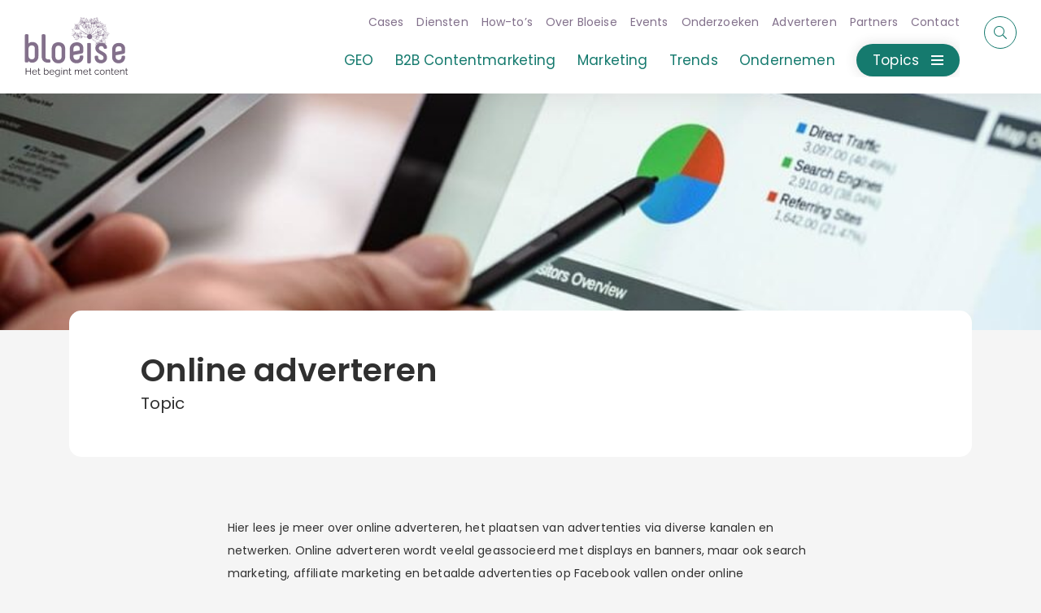

--- FILE ---
content_type: text/html; charset=UTF-8
request_url: https://bloeise.nl/topics/marketing/online-adverteren/
body_size: 170210
content:
<!DOCTYPE html><html id="scrollTop" lang="nl-NL"><head><meta charset="utf-8"><meta http-equiv="X-UA-Compatible" content="IE=edge,chrome=1"><meta name="viewport" content="width=device-width, initial-scale=1.0, maximum-scale=5.0"><meta name="theme-color" content="#82708B" /><link rel="icon" type="image/x-icon" href="https://bloeise.nl/wp-content/themes/smeders/includes/static/images/icons/favicon.ico"><link rel="icon" type="image/png" href="https://bloeise.nl/wp-content/themes/smeders/includes/static/images/icons/favicon-16x16.png" sizes="16x16"><link rel="icon" type="image/png" href="https://bloeise.nl/wp-content/themes/smeders/includes/static/images/icons/favicon-32x32.png" sizes="32x32"><link rel="icon" type="image/png" href="https://bloeise.nl/wp-content/themes/smeders/includes/static/images/icons/favicon-96x96.png" sizes="96x96"><link rel="icon" type="image/png" href="https://bloeise.nl/wp-content/themes/smeders/includes/static/images/icons/favicon-128x128.png" sizes="128x128"><link rel="icon" type="image/png" href="https://bloeise.nl/wp-content/themes/smeders/includes/static/images/icons/favicon-196x196.png" sizes="196x196"><link rel="apple-touch-icon" sizes="57x57" href="https://bloeise.nl/wp-content/themes/smeders/includes/static/images/icons/apple-touch-icon-57x57.png"><link rel="apple-touch-icon" sizes="114x114" href="https://bloeise.nl/wp-content/themes/smeders/includes/static/images/icons/apple-touch-icon-114x114.png"><link rel="apple-touch-icon" sizes="72x72" href="https://bloeise.nl/wp-content/themes/smeders/includes/static/images/icons/apple-touch-icon-72x72.png"><link rel="apple-touch-icon" sizes="144x144" href="https://bloeise.nl/wp-content/themes/smeders/includes/static/images/icons/apple-touch-icon-144x144.png"><link rel="apple-touch-icon" sizes="60x60" href="https://bloeise.nl/wp-content/themes/smeders/includes/static/images/icons/apple-icon-60x60.png"><link rel="apple-touch-icon" sizes="120x120" href="https://bloeise.nl/wp-content/themes/smeders/includes/static/images/icons/apple-touch-120x120.png"><link rel="apple-touch-icon" sizes="76x76" href="https://bloeise.nl/wp-content/themes/smeders/includes/static/images/icons/apple-touch-icon-76x76.png"><link rel="apple-touch-icon" sizes="152x152" href="https://bloeise.nl/wp-content/themes/smeders/includes/static/images/icons/apple-touch-icon-152x152.png"><meta name="application-name" content="&nbsp;"/><meta name="msapplication-TileColor" content="#FFFFFF" /><meta name="msapplication-TileImage" content="https://bloeise.nl/wp-content/themes/smeders/includes/static/images/icons/mstile-144x144.png" /><meta name="msapplication-square70x70logo" content="https://bloeise.nl/wp-content/themes/smeders/includes/static/images/icons/mstile-70x70.png" /><meta name="msapplication-square150x150logo" content="https://bloeise.nl/wp-content/themes/smeders/includes/static/images/icons/mstile-150x150.png" /><meta name="msapplication-wide310x150logo" content="https://bloeise.nl/wp-content/themes/smeders/includes/static/images/icons/mstile-310x150.png" /><meta name="msapplication-square310x310logo" content="https://bloeise.nl/wp-content/themes/smeders/includes/static/images/icons/mstile-310x310.png" /><title>Online adverteren - Bloeise</title> <script data-cfasync="false" data-no-defer="1" data-no-minify="1" data-no-optimize="1">var ewww_webp_supported=!1;function check_webp_feature(A,e){var w;e=void 0!==e?e:function(){},ewww_webp_supported?e(ewww_webp_supported):((w=new Image).onload=function(){ewww_webp_supported=0<w.width&&0<w.height,e&&e(ewww_webp_supported)},w.onerror=function(){e&&e(!1)},w.src="data:image/webp;base64,"+{alpha:"UklGRkoAAABXRUJQVlA4WAoAAAAQAAAAAAAAAAAAQUxQSAwAAAARBxAR/Q9ERP8DAABWUDggGAAAABQBAJ0BKgEAAQAAAP4AAA3AAP7mtQAAAA=="}[A])}check_webp_feature("alpha");</script><script data-cfasync="false" data-no-defer="1" data-no-minify="1" data-no-optimize="1">var Arrive=function(c,w){"use strict";if(c.MutationObserver&&"undefined"!=typeof HTMLElement){var r,a=0,u=(r=HTMLElement.prototype.matches||HTMLElement.prototype.webkitMatchesSelector||HTMLElement.prototype.mozMatchesSelector||HTMLElement.prototype.msMatchesSelector,{matchesSelector:function(e,t){return e instanceof HTMLElement&&r.call(e,t)},addMethod:function(e,t,r){var a=e[t];e[t]=function(){return r.length==arguments.length?r.apply(this,arguments):"function"==typeof a?a.apply(this,arguments):void 0}},callCallbacks:function(e,t){t&&t.options.onceOnly&&1==t.firedElems.length&&(e=[e[0]]);for(var r,a=0;r=e[a];a++)r&&r.callback&&r.callback.call(r.elem,r.elem);t&&t.options.onceOnly&&1==t.firedElems.length&&t.me.unbindEventWithSelectorAndCallback.call(t.target,t.selector,t.callback)},checkChildNodesRecursively:function(e,t,r,a){for(var i,n=0;i=e[n];n++)r(i,t,a)&&a.push({callback:t.callback,elem:i}),0<i.childNodes.length&&u.checkChildNodesRecursively(i.childNodes,t,r,a)},mergeArrays:function(e,t){var r,a={};for(r in e)e.hasOwnProperty(r)&&(a[r]=e[r]);for(r in t)t.hasOwnProperty(r)&&(a[r]=t[r]);return a},toElementsArray:function(e){return e=void 0!==e&&("number"!=typeof e.length||e===c)?[e]:e}}),e=(l.prototype.addEvent=function(e,t,r,a){a={target:e,selector:t,options:r,callback:a,firedElems:[]};return this._beforeAdding&&this._beforeAdding(a),this._eventsBucket.push(a),a},l.prototype.removeEvent=function(e){for(var t,r=this._eventsBucket.length-1;t=this._eventsBucket[r];r--)e(t)&&(this._beforeRemoving&&this._beforeRemoving(t),(t=this._eventsBucket.splice(r,1))&&t.length&&(t[0].callback=null))},l.prototype.beforeAdding=function(e){this._beforeAdding=e},l.prototype.beforeRemoving=function(e){this._beforeRemoving=e},l),t=function(i,n){var o=new e,l=this,s={fireOnAttributesModification:!1};return o.beforeAdding(function(t){var e=t.target;e!==c.document&&e!==c||(e=document.getElementsByTagName("html")[0]);var r=new MutationObserver(function(e){n.call(this,e,t)}),a=i(t.options);r.observe(e,a),t.observer=r,t.me=l}),o.beforeRemoving(function(e){e.observer.disconnect()}),this.bindEvent=function(e,t,r){t=u.mergeArrays(s,t);for(var a=u.toElementsArray(this),i=0;i<a.length;i++)o.addEvent(a[i],e,t,r)},this.unbindEvent=function(){var r=u.toElementsArray(this);o.removeEvent(function(e){for(var t=0;t<r.length;t++)if(this===w||e.target===r[t])return!0;return!1})},this.unbindEventWithSelectorOrCallback=function(r){var a=u.toElementsArray(this),i=r,e="function"==typeof r?function(e){for(var t=0;t<a.length;t++)if((this===w||e.target===a[t])&&e.callback===i)return!0;return!1}:function(e){for(var t=0;t<a.length;t++)if((this===w||e.target===a[t])&&e.selector===r)return!0;return!1};o.removeEvent(e)},this.unbindEventWithSelectorAndCallback=function(r,a){var i=u.toElementsArray(this);o.removeEvent(function(e){for(var t=0;t<i.length;t++)if((this===w||e.target===i[t])&&e.selector===r&&e.callback===a)return!0;return!1})},this},i=new function(){var s={fireOnAttributesModification:!1,onceOnly:!1,existing:!1};function n(e,t,r){return!(!u.matchesSelector(e,t.selector)||(e._id===w&&(e._id=a++),-1!=t.firedElems.indexOf(e._id)))&&(t.firedElems.push(e._id),!0)}var c=(i=new t(function(e){var t={attributes:!1,childList:!0,subtree:!0};return e.fireOnAttributesModification&&(t.attributes=!0),t},function(e,i){e.forEach(function(e){var t=e.addedNodes,r=e.target,a=[];null!==t&&0<t.length?u.checkChildNodesRecursively(t,i,n,a):"attributes"===e.type&&n(r,i)&&a.push({callback:i.callback,elem:r}),u.callCallbacks(a,i)})})).bindEvent;return i.bindEvent=function(e,t,r){t=void 0===r?(r=t,s):u.mergeArrays(s,t);var a=u.toElementsArray(this);if(t.existing){for(var i=[],n=0;n<a.length;n++)for(var o=a[n].querySelectorAll(e),l=0;l<o.length;l++)i.push({callback:r,elem:o[l]});if(t.onceOnly&&i.length)return r.call(i[0].elem,i[0].elem);setTimeout(u.callCallbacks,1,i)}c.call(this,e,t,r)},i},o=new function(){var a={};function i(e,t){return u.matchesSelector(e,t.selector)}var n=(o=new t(function(){return{childList:!0,subtree:!0}},function(e,r){e.forEach(function(e){var t=e.removedNodes,e=[];null!==t&&0<t.length&&u.checkChildNodesRecursively(t,r,i,e),u.callCallbacks(e,r)})})).bindEvent;return o.bindEvent=function(e,t,r){t=void 0===r?(r=t,a):u.mergeArrays(a,t),n.call(this,e,t,r)},o};d(HTMLElement.prototype),d(NodeList.prototype),d(HTMLCollection.prototype),d(HTMLDocument.prototype),d(Window.prototype);var n={};return s(i,n,"unbindAllArrive"),s(o,n,"unbindAllLeave"),n}function l(){this._eventsBucket=[],this._beforeAdding=null,this._beforeRemoving=null}function s(e,t,r){u.addMethod(t,r,e.unbindEvent),u.addMethod(t,r,e.unbindEventWithSelectorOrCallback),u.addMethod(t,r,e.unbindEventWithSelectorAndCallback)}function d(e){e.arrive=i.bindEvent,s(i,e,"unbindArrive"),e.leave=o.bindEvent,s(o,e,"unbindLeave")}}(window,void 0),ewww_webp_supported=!1;function check_webp_feature(e,t){var r;ewww_webp_supported?t(ewww_webp_supported):((r=new Image).onload=function(){ewww_webp_supported=0<r.width&&0<r.height,t(ewww_webp_supported)},r.onerror=function(){t(!1)},r.src="data:image/webp;base64,"+{alpha:"UklGRkoAAABXRUJQVlA4WAoAAAAQAAAAAAAAAAAAQUxQSAwAAAARBxAR/Q9ERP8DAABWUDggGAAAABQBAJ0BKgEAAQAAAP4AAA3AAP7mtQAAAA==",animation:"UklGRlIAAABXRUJQVlA4WAoAAAASAAAAAAAAAAAAQU5JTQYAAAD/////AABBTk1GJgAAAAAAAAAAAAAAAAAAAGQAAABWUDhMDQAAAC8AAAAQBxAREYiI/gcA"}[e])}function ewwwLoadImages(e){if(e){for(var t=document.querySelectorAll(".batch-image img, .image-wrapper a, .ngg-pro-masonry-item a, .ngg-galleria-offscreen-seo-wrapper a"),r=0,a=t.length;r<a;r++)ewwwAttr(t[r],"data-src",t[r].getAttribute("data-webp")),ewwwAttr(t[r],"data-thumbnail",t[r].getAttribute("data-webp-thumbnail"));for(var i=document.querySelectorAll("div.woocommerce-product-gallery__image"),r=0,a=i.length;r<a;r++)ewwwAttr(i[r],"data-thumb",i[r].getAttribute("data-webp-thumb"))}for(var n=document.querySelectorAll("video"),r=0,a=n.length;r<a;r++)ewwwAttr(n[r],"poster",e?n[r].getAttribute("data-poster-webp"):n[r].getAttribute("data-poster-image"));for(var o,l=document.querySelectorAll("img.ewww_webp_lazy_load"),r=0,a=l.length;r<a;r++)e&&(ewwwAttr(l[r],"data-lazy-srcset",l[r].getAttribute("data-lazy-srcset-webp")),ewwwAttr(l[r],"data-srcset",l[r].getAttribute("data-srcset-webp")),ewwwAttr(l[r],"data-lazy-src",l[r].getAttribute("data-lazy-src-webp")),ewwwAttr(l[r],"data-src",l[r].getAttribute("data-src-webp")),ewwwAttr(l[r],"data-orig-file",l[r].getAttribute("data-webp-orig-file")),ewwwAttr(l[r],"data-medium-file",l[r].getAttribute("data-webp-medium-file")),ewwwAttr(l[r],"data-large-file",l[r].getAttribute("data-webp-large-file")),null!=(o=l[r].getAttribute("srcset"))&&!1!==o&&o.includes("R0lGOD")&&ewwwAttr(l[r],"src",l[r].getAttribute("data-lazy-src-webp"))),l[r].className=l[r].className.replace(/\bewww_webp_lazy_load\b/,"");for(var s=document.querySelectorAll(".ewww_webp"),r=0,a=s.length;r<a;r++)e?(ewwwAttr(s[r],"srcset",s[r].getAttribute("data-srcset-webp")),ewwwAttr(s[r],"src",s[r].getAttribute("data-src-webp")),ewwwAttr(s[r],"data-orig-file",s[r].getAttribute("data-webp-orig-file")),ewwwAttr(s[r],"data-medium-file",s[r].getAttribute("data-webp-medium-file")),ewwwAttr(s[r],"data-large-file",s[r].getAttribute("data-webp-large-file")),ewwwAttr(s[r],"data-large_image",s[r].getAttribute("data-webp-large_image")),ewwwAttr(s[r],"data-src",s[r].getAttribute("data-webp-src"))):(ewwwAttr(s[r],"srcset",s[r].getAttribute("data-srcset-img")),ewwwAttr(s[r],"src",s[r].getAttribute("data-src-img"))),s[r].className=s[r].className.replace(/\bewww_webp\b/,"ewww_webp_loaded");window.jQuery&&jQuery.fn.isotope&&jQuery.fn.imagesLoaded&&(jQuery(".fusion-posts-container-infinite").imagesLoaded(function(){jQuery(".fusion-posts-container-infinite").hasClass("isotope")&&jQuery(".fusion-posts-container-infinite").isotope()}),jQuery(".fusion-portfolio:not(.fusion-recent-works) .fusion-portfolio-wrapper").imagesLoaded(function(){jQuery(".fusion-portfolio:not(.fusion-recent-works) .fusion-portfolio-wrapper").isotope()}))}function ewwwWebPInit(e){ewwwLoadImages(e),ewwwNggLoadGalleries(e),document.arrive(".ewww_webp",function(){ewwwLoadImages(e)}),document.arrive(".ewww_webp_lazy_load",function(){ewwwLoadImages(e)}),document.arrive("videos",function(){ewwwLoadImages(e)}),"loading"==document.readyState?document.addEventListener("DOMContentLoaded",ewwwJSONParserInit):("undefined"!=typeof galleries&&ewwwNggParseGalleries(e),ewwwWooParseVariations(e))}function ewwwAttr(e,t,r){null!=r&&!1!==r&&e.setAttribute(t,r)}function ewwwJSONParserInit(){"undefined"!=typeof galleries&&check_webp_feature("alpha",ewwwNggParseGalleries),check_webp_feature("alpha",ewwwWooParseVariations)}function ewwwWooParseVariations(e){if(e)for(var t=document.querySelectorAll("form.variations_form"),r=0,a=t.length;r<a;r++){var i=t[r].getAttribute("data-product_variations"),n=!1;try{for(var o in i=JSON.parse(i))void 0!==i[o]&&void 0!==i[o].image&&(void 0!==i[o].image.src_webp&&(i[o].image.src=i[o].image.src_webp,n=!0),void 0!==i[o].image.srcset_webp&&(i[o].image.srcset=i[o].image.srcset_webp,n=!0),void 0!==i[o].image.full_src_webp&&(i[o].image.full_src=i[o].image.full_src_webp,n=!0),void 0!==i[o].image.gallery_thumbnail_src_webp&&(i[o].image.gallery_thumbnail_src=i[o].image.gallery_thumbnail_src_webp,n=!0),void 0!==i[o].image.thumb_src_webp&&(i[o].image.thumb_src=i[o].image.thumb_src_webp,n=!0));n&&ewwwAttr(t[r],"data-product_variations",JSON.stringify(i))}catch(e){}}}function ewwwNggParseGalleries(e){if(e)for(var t in galleries){var r=galleries[t];galleries[t].images_list=ewwwNggParseImageList(r.images_list)}}function ewwwNggLoadGalleries(e){e&&document.addEventListener("ngg.galleria.themeadded",function(e,t){window.ngg_galleria._create_backup=window.ngg_galleria.create,window.ngg_galleria.create=function(e,t){var r=$(e).data("id");return galleries["gallery_"+r].images_list=ewwwNggParseImageList(galleries["gallery_"+r].images_list),window.ngg_galleria._create_backup(e,t)}})}function ewwwNggParseImageList(e){for(var t in e){var r=e[t];if(void 0!==r["image-webp"]&&(e[t].image=r["image-webp"],delete e[t]["image-webp"]),void 0!==r["thumb-webp"]&&(e[t].thumb=r["thumb-webp"],delete e[t]["thumb-webp"]),void 0!==r.full_image_webp&&(e[t].full_image=r.full_image_webp,delete e[t].full_image_webp),void 0!==r.srcsets)for(var a in r.srcsets)nggSrcset=r.srcsets[a],void 0!==r.srcsets[a+"-webp"]&&(e[t].srcsets[a]=r.srcsets[a+"-webp"],delete e[t].srcsets[a+"-webp"]);if(void 0!==r.full_srcsets)for(var i in r.full_srcsets)nggFSrcset=r.full_srcsets[i],void 0!==r.full_srcsets[i+"-webp"]&&(e[t].full_srcsets[i]=r.full_srcsets[i+"-webp"],delete e[t].full_srcsets[i+"-webp"])}return e}check_webp_feature("alpha",ewwwWebPInit);</script><meta name='robots' content='index, follow, max-image-preview:large, max-snippet:-1, max-video-preview:-1' /><link rel="canonical" href="https://bloeise.nl/topics/marketing/online-adverteren/" /><link rel="next" href="https://bloeise.nl/topics/marketing/online-adverteren/page/2/" /><meta property="og:locale" content="nl_NL" /><meta property="og:type" content="article" /><meta property="og:title" content="Online adverteren - Bloeise" /><meta property="og:description" content="Hier lees je meer over online adverteren, het plaatsen van advertenties via diverse kanalen en netwerken. Online adverteren wordt veelal geassocieerd met displays en banners, maar ook search marketing, affiliate marketing en betaalde advertenties op Facebook vallen onder online adverteren. Het tonen van de juiste advertentie aan de juiste persoon wordt gedaan met het maken van profielen. Onder de nieuwe privacywet de AVG, is dat echter niet meer ongevraagd toegestaan. Dat betekent dat met het grondiger handhaven van deze wet, de context meer uit het directe gedrag op de website zal worden gezocht. Het verdienmodel van sites die vooral leunen op online advertenties en het creëren van dataprofielen, staat hiermee onder druk." /><meta property="og:url" content="https://bloeise.nl/topics/marketing/online-adverteren/" /><meta property="og:site_name" content="Bloeise" /><meta name="twitter:card" content="summary_large_image" /><meta name="twitter:site" content="@bloeise" /> <script type="application/ld+json" class="yoast-schema-graph">{"@context":"https://schema.org","@graph":[{"@type":"CollectionPage","@id":"https://bloeise.nl/topics/marketing/online-adverteren/","url":"https://bloeise.nl/topics/marketing/online-adverteren/","name":"Online adverteren - Bloeise","isPartOf":{"@id":"https://bloeise.nl/#website"},"primaryImageOfPage":{"@id":"https://bloeise.nl/topics/marketing/online-adverteren/#primaryimage"},"image":{"@id":"https://bloeise.nl/topics/marketing/online-adverteren/#primaryimage"},"thumbnailUrl":"https://bloeise.nl/wp-content/uploads/2025/10/digital-agency-bureau.jpg","breadcrumb":{"@id":"https://bloeise.nl/topics/marketing/online-adverteren/#breadcrumb"},"inLanguage":"nl-NL"},{"@type":"ImageObject","inLanguage":"nl-NL","@id":"https://bloeise.nl/topics/marketing/online-adverteren/#primaryimage","url":"https://bloeise.nl/wp-content/uploads/2025/10/digital-agency-bureau.jpg","contentUrl":"https://bloeise.nl/wp-content/uploads/2025/10/digital-agency-bureau.jpg","width":1920,"height":1280,"caption":"Graphic designer at work. Color swatch samples."},{"@type":"BreadcrumbList","@id":"https://bloeise.nl/topics/marketing/online-adverteren/#breadcrumb","itemListElement":[{"@type":"ListItem","position":1,"name":"Artikelen","item":"https://bloeise.nl/artikelen/"},{"@type":"ListItem","position":2,"name":"Marketing","item":"https://bloeise.nl/topics/marketing/"},{"@type":"ListItem","position":3,"name":"Online adverteren"}]},{"@type":"WebSite","@id":"https://bloeise.nl/#website","url":"https://bloeise.nl/","name":"Bloeise","description":"Bloeise is een contentmarketingbureau uit Den Helder, gespecialiseerd in B2B contentcreatie voor digital agencies, MKB, financiële en IT-bedrijven.","publisher":{"@id":"https://bloeise.nl/#organization"},"potentialAction":[{"@type":"SearchAction","target":{"@type":"EntryPoint","urlTemplate":"https://bloeise.nl/?s={search_term_string}"},"query-input":{"@type":"PropertyValueSpecification","valueRequired":true,"valueName":"search_term_string"}}],"inLanguage":"nl-NL"},{"@type":"Organization","@id":"https://bloeise.nl/#organization","name":"Bloeise","url":"https://bloeise.nl/","logo":{"@type":"ImageObject","inLanguage":"nl-NL","@id":"https://bloeise.nl/#/schema/logo/image/","url":"https://bloeise.nl/wp-content/uploads/2021/06/Bloeise-vierkant-logo.jpg","contentUrl":"https://bloeise.nl/wp-content/uploads/2021/06/Bloeise-vierkant-logo.jpg","width":443,"height":443,"caption":"Bloeise"},"image":{"@id":"https://bloeise.nl/#/schema/logo/image/"},"sameAs":["https://www.facebook.com/bloeise","https://x.com/bloeise","https://www.linkedin.com/company/bloeise"]}]}</script> <link rel='dns-prefetch' href='//code.jquery.com' /><link rel='dns-prefetch' href='//cdn.jsdelivr.net' /><link rel='dns-prefetch' href='//www.google.com' /><link rel='dns-prefetch' href='//stackpath.bootstrapcdn.com' /><link rel='dns-prefetch' href='//pro.fontawesome.com' /><style id='wp-img-auto-sizes-contain-inline-css' type='text/css'>img:is([sizes=auto i],[sizes^="auto," i]){contain-intrinsic-size:3000px 1500px}
/*# sourceURL=wp-img-auto-sizes-contain-inline-css */</style><style id='wp-emoji-styles-inline-css' type='text/css'>img.wp-smiley, img.emoji {
		display: inline !important;
		border: none !important;
		box-shadow: none !important;
		height: 1em !important;
		width: 1em !important;
		margin: 0 0.07em !important;
		vertical-align: -0.1em !important;
		background: none !important;
		padding: 0 !important;
	}
/*# sourceURL=wp-emoji-styles-inline-css */</style><link data-optimized="1" rel='stylesheet' id='wp-block-library-css' href='https://bloeise.nl/wp-content/litespeed/css/af04281294d2b6c40272af30219b58d6.css?ver=d403d' type='text/css' media='all' /><style id='global-styles-inline-css' type='text/css'>:root{--wp--preset--aspect-ratio--square: 1;--wp--preset--aspect-ratio--4-3: 4/3;--wp--preset--aspect-ratio--3-4: 3/4;--wp--preset--aspect-ratio--3-2: 3/2;--wp--preset--aspect-ratio--2-3: 2/3;--wp--preset--aspect-ratio--16-9: 16/9;--wp--preset--aspect-ratio--9-16: 9/16;--wp--preset--color--black: #000000;--wp--preset--color--cyan-bluish-gray: #abb8c3;--wp--preset--color--white: #ffffff;--wp--preset--color--pale-pink: #f78da7;--wp--preset--color--vivid-red: #cf2e2e;--wp--preset--color--luminous-vivid-orange: #ff6900;--wp--preset--color--luminous-vivid-amber: #fcb900;--wp--preset--color--light-green-cyan: #7bdcb5;--wp--preset--color--vivid-green-cyan: #00d084;--wp--preset--color--pale-cyan-blue: #8ed1fc;--wp--preset--color--vivid-cyan-blue: #0693e3;--wp--preset--color--vivid-purple: #9b51e0;--wp--preset--gradient--vivid-cyan-blue-to-vivid-purple: linear-gradient(135deg,rgb(6,147,227) 0%,rgb(155,81,224) 100%);--wp--preset--gradient--light-green-cyan-to-vivid-green-cyan: linear-gradient(135deg,rgb(122,220,180) 0%,rgb(0,208,130) 100%);--wp--preset--gradient--luminous-vivid-amber-to-luminous-vivid-orange: linear-gradient(135deg,rgb(252,185,0) 0%,rgb(255,105,0) 100%);--wp--preset--gradient--luminous-vivid-orange-to-vivid-red: linear-gradient(135deg,rgb(255,105,0) 0%,rgb(207,46,46) 100%);--wp--preset--gradient--very-light-gray-to-cyan-bluish-gray: linear-gradient(135deg,rgb(238,238,238) 0%,rgb(169,184,195) 100%);--wp--preset--gradient--cool-to-warm-spectrum: linear-gradient(135deg,rgb(74,234,220) 0%,rgb(151,120,209) 20%,rgb(207,42,186) 40%,rgb(238,44,130) 60%,rgb(251,105,98) 80%,rgb(254,248,76) 100%);--wp--preset--gradient--blush-light-purple: linear-gradient(135deg,rgb(255,206,236) 0%,rgb(152,150,240) 100%);--wp--preset--gradient--blush-bordeaux: linear-gradient(135deg,rgb(254,205,165) 0%,rgb(254,45,45) 50%,rgb(107,0,62) 100%);--wp--preset--gradient--luminous-dusk: linear-gradient(135deg,rgb(255,203,112) 0%,rgb(199,81,192) 50%,rgb(65,88,208) 100%);--wp--preset--gradient--pale-ocean: linear-gradient(135deg,rgb(255,245,203) 0%,rgb(182,227,212) 50%,rgb(51,167,181) 100%);--wp--preset--gradient--electric-grass: linear-gradient(135deg,rgb(202,248,128) 0%,rgb(113,206,126) 100%);--wp--preset--gradient--midnight: linear-gradient(135deg,rgb(2,3,129) 0%,rgb(40,116,252) 100%);--wp--preset--font-size--small: 13px;--wp--preset--font-size--medium: 20px;--wp--preset--font-size--large: 36px;--wp--preset--font-size--x-large: 42px;--wp--preset--spacing--20: 0.44rem;--wp--preset--spacing--30: 0.67rem;--wp--preset--spacing--40: 1rem;--wp--preset--spacing--50: 1.5rem;--wp--preset--spacing--60: 2.25rem;--wp--preset--spacing--70: 3.38rem;--wp--preset--spacing--80: 5.06rem;--wp--preset--shadow--natural: 6px 6px 9px rgba(0, 0, 0, 0.2);--wp--preset--shadow--deep: 12px 12px 50px rgba(0, 0, 0, 0.4);--wp--preset--shadow--sharp: 6px 6px 0px rgba(0, 0, 0, 0.2);--wp--preset--shadow--outlined: 6px 6px 0px -3px rgb(255, 255, 255), 6px 6px rgb(0, 0, 0);--wp--preset--shadow--crisp: 6px 6px 0px rgb(0, 0, 0);}:where(.is-layout-flex){gap: 0.5em;}:where(.is-layout-grid){gap: 0.5em;}body .is-layout-flex{display: flex;}.is-layout-flex{flex-wrap: wrap;align-items: center;}.is-layout-flex > :is(*, div){margin: 0;}body .is-layout-grid{display: grid;}.is-layout-grid > :is(*, div){margin: 0;}:where(.wp-block-columns.is-layout-flex){gap: 2em;}:where(.wp-block-columns.is-layout-grid){gap: 2em;}:where(.wp-block-post-template.is-layout-flex){gap: 1.25em;}:where(.wp-block-post-template.is-layout-grid){gap: 1.25em;}.has-black-color{color: var(--wp--preset--color--black) !important;}.has-cyan-bluish-gray-color{color: var(--wp--preset--color--cyan-bluish-gray) !important;}.has-white-color{color: var(--wp--preset--color--white) !important;}.has-pale-pink-color{color: var(--wp--preset--color--pale-pink) !important;}.has-vivid-red-color{color: var(--wp--preset--color--vivid-red) !important;}.has-luminous-vivid-orange-color{color: var(--wp--preset--color--luminous-vivid-orange) !important;}.has-luminous-vivid-amber-color{color: var(--wp--preset--color--luminous-vivid-amber) !important;}.has-light-green-cyan-color{color: var(--wp--preset--color--light-green-cyan) !important;}.has-vivid-green-cyan-color{color: var(--wp--preset--color--vivid-green-cyan) !important;}.has-pale-cyan-blue-color{color: var(--wp--preset--color--pale-cyan-blue) !important;}.has-vivid-cyan-blue-color{color: var(--wp--preset--color--vivid-cyan-blue) !important;}.has-vivid-purple-color{color: var(--wp--preset--color--vivid-purple) !important;}.has-black-background-color{background-color: var(--wp--preset--color--black) !important;}.has-cyan-bluish-gray-background-color{background-color: var(--wp--preset--color--cyan-bluish-gray) !important;}.has-white-background-color{background-color: var(--wp--preset--color--white) !important;}.has-pale-pink-background-color{background-color: var(--wp--preset--color--pale-pink) !important;}.has-vivid-red-background-color{background-color: var(--wp--preset--color--vivid-red) !important;}.has-luminous-vivid-orange-background-color{background-color: var(--wp--preset--color--luminous-vivid-orange) !important;}.has-luminous-vivid-amber-background-color{background-color: var(--wp--preset--color--luminous-vivid-amber) !important;}.has-light-green-cyan-background-color{background-color: var(--wp--preset--color--light-green-cyan) !important;}.has-vivid-green-cyan-background-color{background-color: var(--wp--preset--color--vivid-green-cyan) !important;}.has-pale-cyan-blue-background-color{background-color: var(--wp--preset--color--pale-cyan-blue) !important;}.has-vivid-cyan-blue-background-color{background-color: var(--wp--preset--color--vivid-cyan-blue) !important;}.has-vivid-purple-background-color{background-color: var(--wp--preset--color--vivid-purple) !important;}.has-black-border-color{border-color: var(--wp--preset--color--black) !important;}.has-cyan-bluish-gray-border-color{border-color: var(--wp--preset--color--cyan-bluish-gray) !important;}.has-white-border-color{border-color: var(--wp--preset--color--white) !important;}.has-pale-pink-border-color{border-color: var(--wp--preset--color--pale-pink) !important;}.has-vivid-red-border-color{border-color: var(--wp--preset--color--vivid-red) !important;}.has-luminous-vivid-orange-border-color{border-color: var(--wp--preset--color--luminous-vivid-orange) !important;}.has-luminous-vivid-amber-border-color{border-color: var(--wp--preset--color--luminous-vivid-amber) !important;}.has-light-green-cyan-border-color{border-color: var(--wp--preset--color--light-green-cyan) !important;}.has-vivid-green-cyan-border-color{border-color: var(--wp--preset--color--vivid-green-cyan) !important;}.has-pale-cyan-blue-border-color{border-color: var(--wp--preset--color--pale-cyan-blue) !important;}.has-vivid-cyan-blue-border-color{border-color: var(--wp--preset--color--vivid-cyan-blue) !important;}.has-vivid-purple-border-color{border-color: var(--wp--preset--color--vivid-purple) !important;}.has-vivid-cyan-blue-to-vivid-purple-gradient-background{background: var(--wp--preset--gradient--vivid-cyan-blue-to-vivid-purple) !important;}.has-light-green-cyan-to-vivid-green-cyan-gradient-background{background: var(--wp--preset--gradient--light-green-cyan-to-vivid-green-cyan) !important;}.has-luminous-vivid-amber-to-luminous-vivid-orange-gradient-background{background: var(--wp--preset--gradient--luminous-vivid-amber-to-luminous-vivid-orange) !important;}.has-luminous-vivid-orange-to-vivid-red-gradient-background{background: var(--wp--preset--gradient--luminous-vivid-orange-to-vivid-red) !important;}.has-very-light-gray-to-cyan-bluish-gray-gradient-background{background: var(--wp--preset--gradient--very-light-gray-to-cyan-bluish-gray) !important;}.has-cool-to-warm-spectrum-gradient-background{background: var(--wp--preset--gradient--cool-to-warm-spectrum) !important;}.has-blush-light-purple-gradient-background{background: var(--wp--preset--gradient--blush-light-purple) !important;}.has-blush-bordeaux-gradient-background{background: var(--wp--preset--gradient--blush-bordeaux) !important;}.has-luminous-dusk-gradient-background{background: var(--wp--preset--gradient--luminous-dusk) !important;}.has-pale-ocean-gradient-background{background: var(--wp--preset--gradient--pale-ocean) !important;}.has-electric-grass-gradient-background{background: var(--wp--preset--gradient--electric-grass) !important;}.has-midnight-gradient-background{background: var(--wp--preset--gradient--midnight) !important;}.has-small-font-size{font-size: var(--wp--preset--font-size--small) !important;}.has-medium-font-size{font-size: var(--wp--preset--font-size--medium) !important;}.has-large-font-size{font-size: var(--wp--preset--font-size--large) !important;}.has-x-large-font-size{font-size: var(--wp--preset--font-size--x-large) !important;}
/*# sourceURL=global-styles-inline-css */</style><style id='classic-theme-styles-inline-css' type='text/css'>/*! This file is auto-generated */
.wp-block-button__link{color:#fff;background-color:#32373c;border-radius:9999px;box-shadow:none;text-decoration:none;padding:calc(.667em + 2px) calc(1.333em + 2px);font-size:1.125em}.wp-block-file__button{background:#32373c;color:#fff;text-decoration:none}
/*# sourceURL=/wp-includes/css/classic-themes.min.css */</style><link integrity="sha384-JcKb8q3iqJ61gNV9KGb8thSsNjpSL0n8PARn9HuZOnIxN0hoP+VmmDGMN5t9UJ0Z" crossorigin="anonymous" rel='stylesheet' id='style-bootstrap-css' href='https://stackpath.bootstrapcdn.com/bootstrap/4.5.2/css/bootstrap.min.css?ver=1.2.2' type='text/css' media='all' /><link rel='stylesheet' id='style-slick-css' href='//cdn.jsdelivr.net/npm/slick-carousel@1.8.1/slick/slick.min.css?ver=1.2.2' type='text/css' media='all' /><link data-optimized="1" rel='stylesheet' id='style-photoswipe-css' href='https://bloeise.nl/wp-content/litespeed/css/dd649878adbd6aa155eba581b0853d76.css?ver=71d83' type='text/css' media='all' /><link data-optimized="1" rel='stylesheet' id='style-photoswipe-skin-css' href='https://bloeise.nl/wp-content/litespeed/css/233779277ce17840d3a07e739c4f2a1d.css?ver=27315' type='text/css' media='all' /><link rel='stylesheet' id='style-fontawesome-css' href='https://pro.fontawesome.com/releases/v5.15.3/css/fontawesome.css?ver=1.2.2' type='text/css' media='all' /><link rel='stylesheet' id='style-fontawesome-regular-css' href='https://pro.fontawesome.com/releases/v5.15.3/css/regular.css?ver=1.2.2' type='text/css' media='all' /><link rel='stylesheet' id='style-fontawesome-solid-css' href='https://pro.fontawesome.com/releases/v5.15.3/css/solid.css?ver=1.2.2' type='text/css' media='all' /><link rel='stylesheet' id='style-fontawesome-light-css' href='https://pro.fontawesome.com/releases/v5.15.3/css/light.css?ver=1.2.2' type='text/css' media='all' /><link rel='stylesheet' id='style-fontawesome-brands-css' href='https://pro.fontawesome.com/releases/v5.15.3/css/brands.css?ver=1.2.2' type='text/css' media='all' /><link data-optimized="1" rel='stylesheet' id='style-main-css' href='https://bloeise.nl/wp-content/litespeed/css/1917feafde436fb5e1ba2c7e548232e5.css?ver=a3c88' type='text/css' media='all' /> <script type="text/javascript"  integrity="sha256-9/aliU8dGd2tb6OSsuzixeV4y/faTqgFtohetphbbj0=" crossorigin="anonymous" src="https://code.jquery.com/jquery-3.5.1.min.js?ver=1.2.2" id="jquery-js"></script> <script type="text/javascript" defer="defer" integrity="sha384-Piv4xVNRyMGpqkS2by6br4gNJ7DXjqk09RmUpJ8jgGtD7zP9yug3goQfGII0yAns" crossorigin="anonymous" src="https://cdn.jsdelivr.net/npm/bootstrap@4.6.0/dist/js/bootstrap.bundle.min.js?ver=1.2.2" id="bootstrap-js"></script> <script type="text/javascript" defer="defer" src="//cdn.jsdelivr.net/npm/slick-carousel@1.8.1/slick/slick.min.js?ver=1.2.2" id="slick-js"></script> <script data-optimized="1" type="text/javascript" defer="defer" src="https://bloeise.nl/wp-content/litespeed/js/7372b94ef462b56bd0c1f1e45191e499.js?ver=91cad" id="main-js"></script> <script data-optimized="1" type="text/javascript" defer="defer" src="https://bloeise.nl/wp-content/litespeed/js/4ae50e8d9a77dc6900ead5def3908210.js?ver=b23ea" id="menu-js"></script> <script type='text/javascript' data-cfasync='false'>var _mmunch = {'front': false, 'page': false, 'post': false, 'category': false, 'author': false, 'search': false, 'attachment': false, 'tag': false};_mmunch['category'] = true; _mmunch['categoryData'] = {"term_id":266,"name":"Online adverteren","slug":"online-adverteren","term_group":0,"term_taxonomy_id":266,"taxonomy":"category","description":"Hier lees je meer over online adverteren, het plaatsen van advertenties via diverse kanalen en netwerken. Online adverteren wordt veelal geassocieerd met displays en banners, maar ook search marketing, affiliate marketing en betaalde advertenties op Facebook vallen onder online adverteren. Het tonen van de juiste advertentie aan de juiste persoon wordt gedaan met het maken van profielen. Onder de nieuwe privacywet de AVG, is dat echter niet meer ongevraagd toegestaan. Dat betekent dat met het grondiger handhaven van deze wet, de context meer uit het directe gedrag op de website zal worden gezocht. Het verdienmodel van sites die vooral leunen op online advertenties en het cre\u00ebren van dataprofielen, staat hiermee onder druk.","parent":330,"count":36,"filter":"raw","term_order":"43","cat_ID":266,"category_count":36,"category_description":"Hier lees je meer over online adverteren, het plaatsen van advertenties via diverse kanalen en netwerken. Online adverteren wordt veelal geassocieerd met displays en banners, maar ook search marketing, affiliate marketing en betaalde advertenties op Facebook vallen onder online adverteren. Het tonen van de juiste advertentie aan de juiste persoon wordt gedaan met het maken van profielen. Onder de nieuwe privacywet de AVG, is dat echter niet meer ongevraagd toegestaan. Dat betekent dat met het grondiger handhaven van deze wet, de context meer uit het directe gedrag op de website zal worden gezocht. Het verdienmodel van sites die vooral leunen op online advertenties en het cre\u00ebren van dataprofielen, staat hiermee onder druk.","cat_name":"Online adverteren","category_nicename":"online-adverteren","category_parent":330};</script><script data-cfasync="false" src="//a.mailmunch.co/app/v1/site.js" id="mailmunch-script" data-plugin="mailmunch" data-mailmunch-site-id="58698" async></script><noscript><style>.lazyload[data-src]{display:none !important;}</style></noscript><style>.lazyload{background-image:none !important;}.lazyload:before{background-image:none !important;}</style><style>.wp-block-gallery.is-cropped .blocks-gallery-item picture{height:100%;width:100%;}</style><link rel="icon" href="https://bloeise.nl/wp-content/uploads/2021/11/cropped-ms-icon-310x310-1-32x32.png" sizes="32x32" /><link rel="icon" href="https://bloeise.nl/wp-content/uploads/2021/11/cropped-ms-icon-310x310-1-192x192.png" sizes="192x192" /><link rel="apple-touch-icon" href="https://bloeise.nl/wp-content/uploads/2021/11/cropped-ms-icon-310x310-1-180x180.png" /><meta name="msapplication-TileImage" content="https://bloeise.nl/wp-content/uploads/2021/11/cropped-ms-icon-310x310-1-270x270.png" /> <script async src="https://www.googletagmanager.com/gtag/js?id=G-W406EQ3W3Q"></script> <script>window.dataLayer = window.dataLayer || [];
              function gtag(){dataLayer.push(arguments);}
              gtag('js', new Date());

              gtag('config', 'G-W406EQ3W3Q');</script>  <script>(function(w,d,s,l,i){w[l]=w[l]||[];w[l].push({'gtm.start':
            new Date().getTime(),event:'gtm.js'});var f=d.getElementsByTagName(s)[0],
            j=d.createElement(s),dl=l!='dataLayer'?'&l='+l:'';j.async=true;j.src=
            'https://www.googletagmanager.com/gtm.js?id='+i+dl;f.parentNode.insertBefore(j,f);
            })(window,document,'script','dataLayer','GTM-P6V6K2');</script> </head><body> <script data-cfasync="false" data-no-defer="1" data-no-minify="1" data-no-optimize="1">if(typeof ewww_webp_supported==="undefined"){var ewww_webp_supported=!1}if(ewww_webp_supported){document.body.classList.add("webp-support")}</script> 
<noscript><iframe src="https://www.googletagmanager.com/ns.html?id=GTM-P6V6K2"height="0" width="0" style="display:none;visibility:hidden"></iframe></noscript><header><div class="s-header container-fluid" id="sHeader"><div class="s-header__confines"><div class="s-header__crumbs"><h2 class="s-header__crumbs-title ">
Online adverteren</h2><div class="s-header__crumbs-list li-crumbs">
<i class="ml-0 fal fa-chevron-right"></i>
<span><span><a href="https://bloeise.nl/artikelen/" data-wpel-link="internal">Artikelen</a></span> <i class="fal fa-chevron-right"></i> <span><a href="https://bloeise.nl/topics/marketing/" data-wpel-link="internal">Marketing</a></span></span></div></div>
<a class="s-header__brand" href="https://bloeise.nl" aria-label="Open de hoofdpagina van Bloeise" data-wpel-link="internal">
<?xml version="1.0" encoding="UTF-8"?>
<svg class="s-header__brand-svg d-block d-lg-none" id="menuBrandImg" width="395px" height="186px" viewBox="0 0 395 186" version="1.1" xmlns="http://www.w3.org/2000/svg" xmlns:xlink="http://www.w3.org/1999/xlink"><title>brand</title>
<g id="Page-1" stroke="none" stroke-width="1" fill="none" fill-rule="evenodd">
<g id="Artboard" transform="translate(-72.000000, -139.000000)" fill="#847A89">
<g id="brand" transform="translate(72.000000, 139.993151)">
<g id="Group" transform="translate(181.730321, 0.000000)">
<path d="M75.8526785,81.1228486 C75.8526785,81.1228486 61.5676785,45.3198486 56.7196785,36.0868486 C51.8606785,26.8548486 51.8606785,26.8548486 51.8606785,26.8548486 C51.8606785,26.8548486 37.8916785,25.8078486 34.6706785,17.9818486 C34.6706785,17.9818486 34.0456785,17.8148486 33.9796785,17.1778486 C33.9186785,16.5398486 33.2076785,15.5988486 33.8566785,15.5348486 C34.5086785,15.4758486 35.1666785,16.1398486 35.3176785,16.8328486 C35.4596785,17.5298486 36.0456785,19.5808486 38.1086785,21.2648486 C40.1656785,22.9448486 44.2706785,25.2208486 49.0776785,25.9038486 L51.6596785,25.8798486 C51.6596785,25.8798486 44.4576785,26.4188486 40.2486785,25.7568486 C36.0416785,25.0998486 33.7526785,23.0268486 32.9246785,22.2568486 C32.9246785,22.2568486 32.6356785,22.3148486 32.0106785,21.7908486 C31.3796785,21.2668486 31.3796785,21.2648486 31.3446785,20.7618486 C31.3176785,20.2668486 32.0866785,20.3938486 32.4576785,20.7568486 C32.8276785,21.1138486 34.1126785,22.2958486 35.1186785,23.1848486 C36.1146785,24.0658486 40.6376785,25.5388486 42.7436785,25.6798486 C44.8466785,25.8268486 49.8036785,24.8098486 49.8036785,24.8098486 C49.8036785,24.8098486 41.2396785,22.7978486 39.2316785,20.6698486 C37.2316785,18.5398486 35.0696785,15.3588486 34.9186785,13.9368486 C34.9186785,13.9368486 33.6396785,13.4768486 33.6596785,12.8908486 C33.6866785,12.3108486 33.1656785,10.8938486 33.7336785,11.1348486 C34.2976785,11.3818486 35.4116785,12.0968486 35.5596785,12.7918486 C35.7116785,13.4848486 35.9286785,15.9068486 37.5576785,17.6728486 C39.1946785,19.4428486 39.1476785,20.2528486 40.6636785,21.1048486 C42.1706785,21.9498486 45.7886785,22.9548486 46.6396785,23.1388486 C47.4876785,23.3288486 49.2526785,23.6188486 49.2526785,23.6188486 C49.2526785,23.6188486 43.3056785,21.7158486 40.6986785,18.8468486 C38.0826785,15.9728486 37.1416785,14.6438486 36.7176785,12.3378486 C36.3016785,10.0258486 36.4036785,8.77284862 36.2626785,8.44184862 C36.1206785,8.11084862 35.1436785,7.36184862 35.1336785,6.27984862 C35.1256785,5.19284862 34.9446785,3.99284862 35.3706785,4.27284862 C35.7996785,4.54384862 36.6296785,5.31584862 36.8976785,6.57184862 C37.1616785,7.82084862 37.0826785,8.12084862 37.1126785,8.62784862 C37.1496785,9.12784862 36.5676785,14.3948486 40.5986785,17.7038486 C44.6296785,21.0088486 44.4596785,21.2648486 45.7726785,21.8678486 C47.0816785,22.4668486 48.0516785,22.4888486 48.0516785,22.4888486 C48.0516785,22.4888486 42.5736785,19.3268486 41.0126785,16.1678486 C39.4526785,13.0098486 38.7726785,10.5378486 38.6766785,9.03084862 C38.5796785,7.53384862 38.6746785,6.27484862 38.5026785,5.08284862 C38.3156785,3.88484862 38.2316785,3.46484862 38.0006785,3.07984862 C37.7686785,2.69084862 37.2766785,1.77284862 37.6086785,0.546848624 C37.9366785,-0.678151376 38.5926785,0.346848624 38.8996785,1.73484862 C39.1866785,3.12384862 39.1186785,4.15484862 39.3196785,5.12584862 C39.5306785,6.09984862 38.7196785,10.2608486 40.7026785,13.6948486 C42.6986785,17.1318486 43.3566785,17.7938486 43.9576785,18.5398486 C44.5616785,19.2858486 46.0476785,20.3608486 46.7316785,20.8008486 C47.4116785,21.2398486 48.4696785,21.6778486 48.4696785,21.6778486 C48.4696785,21.6778486 46.6086785,20.2428486 45.6046785,18.6388486 C44.5926785,17.0278486 41.6866785,9.28484862 41.6376785,7.33384862 C41.5926785,5.38684862 41.0816785,5.05884862 41.1616785,4.02684862 C41.2336785,2.99284862 42.2506785,2.56984862 42.4246785,3.03884862 C42.5966785,3.51284862 43.3506785,4.95684862 43.1826785,5.56984862 C43.0206785,6.18184862 42.4116785,7.10384862 42.6496785,8.57984862 C42.8856785,10.0578486 43.6516785,12.5788486 44.6596785,14.5498486 C45.6686785,16.5228486 46.9346785,18.2908486 47.4546785,18.9818486 C47.9696785,19.6778486 48.3076785,20.2578486 48.9426785,20.4238486 C49.5636785,20.5778486 48.5826785,18.7498486 48.4016785,17.1898486 C48.2156785,15.6368486 47.8056785,14.0478486 47.2096785,10.9078486 C46.6086785,7.76584862 46.8546785,6.48284862 46.1706785,6.40284862 C46.1706785,6.40284862 45.4036785,6.63284862 45.2826785,4.99284862 C45.1476785,3.34884862 44.9756785,2.51284862 45.3196785,2.73684862 C45.6596785,2.95684862 46.4326785,3.45484862 47.0106785,4.42084862 C47.5826785,5.39184862 47.8196785,6.49984862 47.7686785,6.94384862 C47.7196785,7.39384862 47.2006785,9.82284862 47.9856785,12.1248486 C48.7706785,14.4318486 49.3856785,16.2628486 49.5386785,16.9578486 C49.6806785,17.6528486 49.9266785,19.4918486 49.9896785,20.1288486 C50.0456785,20.7688486 50.8466785,21.0418486 51.4326785,19.9798486 C52.0166785,18.9118486 52.1536785,18.1608486 52.1706785,16.4918486 C52.1766785,14.8198486 51.7436785,10.7028486 51.7706785,10.1158486 C51.7916785,9.53384862 51.9246785,8.41584862 51.5796785,7.83084862 C51.2256785,7.25084862 50.4576785,6.75884862 50.4246785,5.53384862 C50.3836785,4.30484862 50.2116785,3.83584862 50.7096785,3.07984862 C51.2216785,2.32684862 52.0476785,3.45184862 52.2646785,4.79284862 C52.4656785,6.13084862 52.5676785,7.27084862 52.5436785,7.85284862 C52.5206785,8.43884862 52.2806785,12.8428486 52.4876785,13.8128486 C52.6926785,14.7888486 52.8216785,16.4268486 52.8606785,17.2908486 C52.8956785,18.1578486 51.9796785,20.8078486 51.8116785,21.0638486 C51.6456785,21.3118486 52.4406785,21.9478486 53.2886785,21.0468486 C54.1296785,20.1528486 55.2136785,17.2428486 55.2276785,15.5738486 C55.2376785,13.9028486 55.4206785,12.7048486 55.6666785,11.7818486 C55.9166785,10.8588486 55.7766785,10.8888486 57.1236785,8.87184862 C58.4716785,6.85484862 58.3876785,7.16384862 58.4326785,5.99284862 C58.4776785,4.82384862 58.6106785,4.06784862 59.5436785,3.58484862 C60.4756785,3.10584862 60.1496785,4.69584862 59.7646785,6.00784862 C59.3776785,7.32084862 59.0126785,8.04384862 58.5946785,8.49784862 C58.1766785,8.94884862 57.4936785,9.23384862 56.8566785,11.1028486 C56.2256785,12.9758486 55.5826785,13.7608486 55.8216785,15.5958486 C56.0696785,17.4318486 55.4876785,18.8558486 55.0086785,19.7528486 C54.5346785,20.6478486 53.6086785,21.8528486 53.1596785,22.1598486 C52.7026785,22.4748486 54.4716785,23.1218486 55.8776785,21.7498486 C57.2826785,20.3758486 58.8896785,16.1298486 59.2786785,14.8148486 C59.6636785,13.5038486 59.6046785,13.2198486 59.4546785,12.5308486 C59.3036785,11.8358486 58.4266785,11.8688486 59.3486785,10.2998486 C60.2706785,8.73884862 60.0716785,8.12584862 60.4956785,8.39784862 C60.9246785,8.67184862 61.3016785,9.75884862 61.1946785,10.6478486 C61.0906785,11.5408486 60.6476785,12.9358486 60.4856785,13.1868486 C60.3136785,13.4388486 58.6786785,18.2678486 58.0716785,19.5598486 C57.4576785,20.8488486 57.2316785,21.1798486 56.7296785,21.9378486 C56.2256785,22.6888486 55.4116785,23.0058486 54.7846785,23.2058486 C54.1596785,23.4068486 53.5946785,23.5218486 53.5946785,23.5218486 C53.5946785,23.5218486 55.6126785,24.3438486 56.0106785,24.1168486 C56.4076785,23.8898486 61.1236785,18.6438486 61.7096785,16.8548486 C62.2886785,15.0618486 62.6086785,13.1148486 62.9116785,12.4728486 C63.2216785,11.8258486 62.7866785,10.4658486 64.4576785,10.3378486 C66.1256785,10.2128486 64.9716785,10.6708486 64.2456785,11.7628486 C63.5126785,12.8518486 62.7976785,15.3948486 62.5816785,16.4558486 C62.3706785,17.5158486 61.8386785,18.8588486 61.0266785,19.8978486 C60.2116785,20.9318486 57.6006785,24.2958486 56.5866785,24.7178486 C55.5696785,25.1478486 54.4596785,25.1578486 53.9776785,24.9668486 C53.4916785,24.7778486 52.3526785,24.2878486 52.3526785,24.2878486 C52.3526785,24.2878486 57.3936785,35.0768486 57.6556785,35.9608486 C57.9206785,36.8568486 64.8756785,49.7158486 65.3856785,53.1648486 C65.9016785,56.6128486 69.7486785,64.2378486 70.7546785,66.2068486 C71.7646785,68.1748486 71.5556785,69.9648486 73.3326785,72.0608486 C75.1146785,74.1598486 75.1726785,74.7998486 75.7136785,75.2708486 C76.2606785,75.7388486 76.8856785,75.8988486 77.2546785,75.8958486 C77.6236785,75.8958486 77.6236785,75.8958486 77.6236785,75.8958486 L75.8526785,81.1228486" id="flower"></path>
<path d="M77.1226785,83.8378486 C77.1226785,83.8378486 64.1086785,58.1108486 61.3366785,50.8408486 C58.5656785,43.5738486 58.5656785,43.5738486 58.5656785,43.5738486 C58.5656785,43.5738486 64.9896785,35.4638486 62.1906785,29.7828486 C62.1906785,29.7828486 62.4116785,29.3618486 62.0886785,29.0048486 C61.7606785,28.6518486 61.5866785,27.7898486 61.2236785,28.1138486 C60.8646785,28.4368486 60.9016785,29.1278486 61.2236785,29.5558486 C61.5386785,29.9848486 62.4076785,31.3358486 62.3216785,33.2968486 C62.2376785,35.2578486 61.4596785,38.6318486 59.4326785,41.5808486 L58.1226785,42.9728486 C58.1226785,42.9728486 62.0406785,39.3298486 63.7826785,36.7168486 C65.5206785,34.0988486 65.5006785,31.8158486 65.4816785,30.9798486 C65.4816785,30.9798486 65.6596785,30.8518486 65.6786785,30.2488486 C65.6986785,29.6448486 65.6986785,29.6448486 65.4326785,29.3748486 C65.1666785,29.1058486 64.8566785,29.5918486 64.8706785,29.9718486 C64.8876785,30.3518486 64.9056785,31.6488486 64.9056785,32.6358486 C64.8996785,33.6228486 63.4546785,36.8158486 62.4836785,38.0308486 C61.5106785,39.2458486 58.4526785,41.4268486 58.4526785,41.4268486 C58.4526785,41.4268486 61.6126785,35.7718486 61.4206785,33.6128486 C61.2276785,31.4568486 60.5146785,28.6838486 59.7906785,27.8898486 C59.7906785,27.8898486 60.1746785,26.9618486 59.8346785,26.6798486 C59.4916785,26.3988486 58.9546785,25.4038486 58.8056785,25.8368486 C58.6616785,26.2708486 58.5026785,27.2318486 58.8236785,27.6598486 C59.1396785,28.0898486 60.3916785,29.4258486 60.5696785,31.1998486 C60.7506785,32.9758486 61.2276785,33.3548486 60.9446785,34.5988486 C60.6686785,35.8498486 59.4186785,38.3148486 59.0946785,38.8688486 C58.7766785,39.4268486 58.0516785,40.5298486 58.0516785,40.5298486 C58.0516785,40.5298486 59.9636785,36.3498486 59.6536785,33.4878486 C59.3446785,30.6278486 59.0736785,29.4488486 57.9796785,28.0628486 C56.8936785,26.6768486 56.1336785,26.1018486 56.0166785,25.8578486 C55.9036785,25.6118486 55.9716785,24.7128486 55.3606785,24.1598486 C54.7546785,23.6088486 54.1686785,22.9118486 54.1106785,23.2808486 C54.0516785,23.6528486 54.0716785,24.4908486 54.6416785,25.2638486 C55.2136785,26.0368486 55.4266785,26.1438486 55.6966785,26.4138486 C55.9616785,26.6848486 59.2196785,29.0148486 59.0676785,32.8638486 C58.9056785,36.7118486 59.1296785,36.7478486 58.8116785,37.7658486 C58.4936785,38.7768486 58.0186785,39.3098486 58.0186785,39.3098486 C58.0186785,39.3098486 58.9896785,34.7508486 57.9896785,32.3158486 C56.9896785,29.8848486 55.9366785,28.2748486 55.1376785,27.4688486 C54.3426785,26.6568486 53.5796785,26.0848486 52.9986785,25.3878486 C52.4136785,24.6858486 52.2196785,24.4288486 52.1226785,24.1118486 C52.0186785,23.7878486 51.7476785,23.0628486 50.8896785,22.6268486 C50.0346785,22.1888486 50.2806785,23.0628486 50.9116785,23.9208486 C51.5456785,24.7778486 52.1666785,25.2568486 52.6126785,25.8578486 C53.0576785,26.4598486 55.8096785,28.1048486 56.7506785,30.9078486 C57.6886785,33.7148486 57.7296785,34.4048486 57.8406785,35.1058486 C57.9696785,35.8068486 57.8296785,37.1558486 57.7316785,37.7458486 C57.6356785,38.3378486 57.3486785,39.1318486 57.3486785,39.1318486 C57.3486785,39.1318486 57.4776785,37.3998486 57.0796785,36.0508486 C56.6746785,34.6928486 53.7706785,29.2298486 52.6926785,28.2248486 C51.6146785,27.2208486 51.6886785,26.7778486 51.0696785,26.3028486 C50.4486785,25.8238486 49.7006785,26.1598486 49.8776785,26.4958486 C50.0596785,26.8268486 50.4936785,27.9548486 50.9206785,28.1748486 C51.3486785,28.3958486 52.1766785,28.5238486 52.8896785,29.3938486 C53.6046785,30.2638486 54.6416785,31.9468486 55.2476785,33.4828486 C55.8486785,35.0168486 56.2116785,36.5988486 56.3426785,37.2248486 C56.4716785,37.8548486 56.6316785,38.3298486 56.4076785,38.7528486 C56.1826785,39.1758486 55.6456785,37.7248486 54.8626785,36.8398486 C54.0716785,35.9588486 53.3876785,34.9388486 51.9156785,33.0408486 C50.4406785,31.1378486 49.5946785,30.6278486 49.8916785,30.2198486 C49.8916785,30.2198486 50.4036785,29.9178486 49.5456785,29.0238486 C48.6846785,28.1338486 48.3016785,27.6158486 48.2526785,27.9108486 C48.2066785,28.2108486 48.0966785,28.8748486 48.3566785,29.6768486 C48.6126785,30.4768486 49.1206785,31.1618486 49.3956785,31.3568486 C49.6786785,31.5508486 51.3076785,32.4898486 52.2096785,34.0748486 C53.1126785,35.6588486 53.8406785,36.9098486 54.1556785,37.3398486 C54.4796785,37.7688486 55.3856785,38.8248486 55.7156785,39.1778486 C56.0496785,39.5348486 55.7996785,40.1028486 54.9076785,39.8878486 C54.0126785,39.6708486 53.5206785,39.3658486 52.5736785,38.5378486 C51.6206785,37.7068486 49.5186785,35.4028486 49.1786785,35.1178486 C48.8346785,34.8378486 48.1396785,34.3478486 47.9856785,33.8718486 C47.8296785,33.3888486 47.9386785,32.7228486 47.2686785,32.0898486 C46.6026785,31.4538486 46.4186785,31.1178486 45.7376785,31.0128486 C45.0596785,30.9108486 45.2826785,31.9298486 45.9266785,32.7148486 C46.5776785,33.4998486 47.1706785,34.1228486 47.5106785,34.4048486 C47.8546785,34.6878486 50.4576785,36.7628486 50.9016785,37.3638486 C51.3446785,37.9658486 52.2046785,38.8558486 52.6786785,39.3128486 C53.1456785,39.7648486 55.0966785,40.6008486 55.3296785,40.6348486 C55.5536785,40.6728486 55.5086785,41.4238486 54.5796785,41.4318486 C53.6476785,41.4378486 51.4676785,40.5658486 50.5166785,39.7358486 C49.5676785,38.8998486 48.7996785,38.4018486 48.1576785,38.0738486 C47.5146785,37.7478486 47.5986785,37.6848486 45.7886785,37.3998486 C43.9756785,37.1198486 44.1926785,37.2278486 43.5106785,36.6688486 C42.8236785,36.1048486 42.3316785,35.8018486 41.5926785,36.0618486 C40.8526785,36.3278486 41.9136785,36.9538486 42.8426785,37.3978486 C43.7786785,37.8498486 44.3726785,38.0168486 44.8366785,38.0138486 C45.3016785,38.0088486 45.8036785,37.7838486 47.1806785,38.3788486 C48.5536785,38.9708486 49.3176785,39.0138486 50.2316785,40.0708486 C51.1476785,41.1248486 52.2416785,41.5228486 52.9856785,41.7138486 C53.7276785,41.9098486 54.8686785,42.0088486 55.2726785,41.9188486 C55.6766785,41.8298486 55.1516785,43.1198486 53.6746785,43.1888486 C52.1906785,43.2648486 48.9916785,42.0018486 48.0556785,41.5528486 C47.1256785,41.1048486 46.9936785,40.9338486 46.6786785,40.5018486 C46.3606785,40.0738486 46.8236785,39.6128486 45.4756785,39.3278486 C44.1276785,39.0428486 43.8876785,38.6228486 43.8296785,38.9968486 C43.7686785,39.3658486 44.1906785,40.1118486 44.7436785,40.5018486 C45.2996785,40.8978486 46.3096785,41.3558486 46.5366785,41.3908486 C46.7626785,41.4268486 50.3036785,42.9678486 51.3366785,43.2838486 C52.3706785,43.5958486 52.6726785,43.6388486 53.3526785,43.7478486 C54.0266785,43.8498486 54.6186785,43.5638486 55.0476785,43.3298486 C55.4696785,43.0928486 55.8216785,42.8398486 55.8216785,42.8398486 C55.8216785,42.8398486 55.2666785,44.3518486 54.9426785,44.4478486 C54.6186785,44.5518486 49.2866785,44.4808486 47.9876785,43.8978486 C46.6906785,43.3148486 45.4286785,42.5108486 44.9116785,42.3538486 C44.3936785,42.1968486 43.8426785,41.2768486 42.9326785,42.1218486 C42.0266785,42.9678486 42.8646785,42.5688486 43.8426785,42.7188486 C44.8256785,42.8728486 46.6166785,43.7618486 47.3256785,44.1748486 C48.0326785,44.5878486 49.0496785,44.9748486 50.0456785,45.0548486 C51.0366785,45.1338486 54.2436785,45.4038486 54.9986785,45.0658486 C55.7486785,44.7278486 56.3056785,44.1338486 56.4446785,43.7738486 C56.5796785,43.4118486 56.8726785,42.5498486 56.8726785,42.5498486 C56.8726785,42.5498486 60.4266785,50.6978486 60.7996785,51.2878486 C61.1686785,51.8768486 64.9306785,62.1128486 66.6166785,64.1198486 C68.3016785,66.1298486 70.6686785,72.0438486 71.2726785,73.5828486 C71.8796785,75.1208486 72.9876785,75.8988486 73.2826785,77.9228486 C73.5736785,79.9438486 73.9036785,80.2998486 73.8936785,80.8278486 C73.8876785,81.3588486 73.6616785,81.7768486 73.4756785,81.9798486 C73.2886785,82.1758486 73.2886785,82.1758486 73.2886785,82.1758486 L77.1226785,83.8378486" id="flower"></path>
<path d="M72.2196785,75.4738486 C72.2196785,75.4738486 42.0846785,57.0838486 36.3016785,51.7978486 C30.5166785,46.5078486 30.5166785,46.5078486 30.5166785,46.5078486 C30.5166785,46.5078486 32.5736785,36.4318486 27.4896785,32.5768486 C27.4896785,32.5768486 27.4976785,32.1028486 27.0386785,31.9298486 C26.5826785,31.7558486 26.0346785,31.0598486 25.8606785,31.5098486 C25.6866785,31.9568486 26.0346785,32.5558486 26.5166785,32.8018486 C26.9936785,33.0458486 28.3816785,33.8768486 29.2006785,35.6688486 C30.0106785,37.4608486 30.8566785,40.8178486 30.3856785,44.3488486 L29.8486785,46.1628486 C29.8486785,46.1628486 31.6946785,41.1898486 32.0596785,38.0838486 C32.4246785,34.9848486 31.3726785,32.9488486 30.9716785,32.2048486 C30.9716785,32.2048486 31.0776785,32.0168486 30.8196785,31.4688486 C30.5596785,30.9208486 30.5596785,30.9228486 30.2046785,30.7948486 C29.8406785,30.6718486 29.7806785,31.2388486 29.9696785,31.5748486 C30.1536785,31.9108486 30.7646785,33.0578486 31.2116785,33.9438486 C31.6556785,34.8278486 31.8156785,38.3178486 31.4976785,39.8348486 C31.1846785,41.3468486 29.4346785,44.6368486 29.4346785,44.6368486 C29.4346785,44.6368486 29.6926785,38.1898486 28.5346785,36.3448486 C27.3836785,34.4998486 25.4876785,32.3328486 24.4736785,31.9348486 C24.4736785,31.9348486 24.3956785,30.9388486 23.9636785,30.8378486 C23.5286785,30.7338486 22.5926785,30.0798486 22.6636785,30.5288486 C22.7256785,30.9828486 23.0266785,31.9128486 23.5066785,32.1588486 C23.9816785,32.4028486 25.7136785,33.0478486 26.6786785,34.5558486 C27.6436785,36.0688486 28.2486785,36.1968486 28.5676785,37.4368486 C28.8816785,38.6778486 28.8836785,41.4268486 28.8506785,42.0688486 C28.8156785,42.7068486 28.6666785,44.0088486 28.6666785,44.0088486 C28.6666785,44.0088486 28.4816785,39.4298486 26.9056785,37.0088486 C25.3256785,34.5838486 24.5416785,33.6478486 22.9326785,32.8868486 C21.3296785,32.1258486 20.3876785,31.9418486 20.1766785,31.7698486 C19.9596785,31.6028486 19.6126785,30.7688486 18.8176785,30.5388486 C18.0206785,30.3118486 17.1846785,29.9468486 17.2976785,30.3018486 C17.4116785,30.6568486 17.8136785,31.4008486 18.6746785,31.8428486 C19.5366785,32.2848486 19.7786785,32.2898486 20.1376785,32.4128486 C20.4976785,32.5358486 24.4796785,33.1928486 26.0886785,36.7098486 C27.6986785,40.2238486 27.9156785,40.1558486 28.0906785,41.2018486 C28.2646785,42.2478486 28.0846785,42.9318486 28.0846785,42.9318486 C28.0846785,42.9318486 26.8776785,38.4298486 24.8776785,36.6878486 C22.8796785,34.9508486 21.2006785,33.9708486 20.1186785,33.5988486 C19.0346785,33.2228486 18.0966785,33.0458486 17.2626785,32.6738486 C16.4206785,32.3048486 16.1296785,32.1568486 15.8936785,31.9158486 C15.6536785,31.6768486 15.0846785,31.1448486 14.1186785,31.1308486 C13.1536785,31.1128486 13.7686785,31.7848486 14.7256785,32.2768486 C15.6846785,32.7688486 16.4566785,32.9228486 17.1276785,33.2658486 C17.7996785,33.6078486 21.0086785,33.8738486 23.1276785,35.9708486 C25.2416785,38.0718486 25.5966785,38.6708486 26.0186785,39.2478486 C26.4486785,39.8228486 26.9346785,41.0858486 27.1166785,41.6608486 C27.2996785,42.2328486 27.4036785,43.0638486 27.4036785,43.0638486 C27.4036785,43.0638486 26.7336785,41.4628486 25.7626785,40.4268486 C24.7846785,39.3928486 19.6946785,35.7748486 18.2766785,35.3478486 C16.8586785,34.9228486 16.7156785,34.4898486 15.9486785,34.3378486 C15.1746785,34.1838486 14.6596785,34.8158486 14.9696785,35.0358486 C15.2826785,35.2528486 16.1846785,36.0688486 16.6686785,36.0788486 C17.1496785,36.0868486 17.9526785,35.8398486 18.9916785,36.3088486 C20.0186785,36.7748486 21.7116785,37.8228486 22.9566785,38.9348486 C24.1926785,40.0448486 25.2376785,41.2958486 25.6376785,41.8038486 C26.0436785,42.3058486 26.3996785,42.6678486 26.3936785,43.1458486 C26.3836785,43.6168486 25.2416785,42.5548486 24.1336785,42.1068486 C23.0326785,41.6628486 21.9486785,41.0528486 19.7706785,39.9968486 C17.5926785,38.9408486 16.5986785,38.8518486 16.6786785,38.3558486 C16.6786785,38.3558486 17.0006785,37.8658486 15.8256785,37.4438486 C14.6436785,37.0208486 14.0716785,36.7268486 14.1616785,37.0138486 C14.2546785,37.2988486 14.4676785,37.9408486 15.0596785,38.5448486 C15.6476785,39.1508486 16.4166785,39.5398486 16.7546785,39.5958486 C17.0926785,39.6458486 18.9756785,39.7728486 20.5066785,40.7938486 C22.0386785,41.8148486 23.2526785,42.6148486 23.7356785,42.8628486 C24.2156785,43.1098486 25.5066785,43.6508486 25.9676785,43.8248486 C26.4286785,43.9958486 26.4616785,44.6138486 25.5636785,44.8118486 C24.6656785,45.0138486 24.0846785,44.9548486 22.8586785,44.6268486 C21.6316785,44.2988486 18.7006785,43.1608486 18.2686785,43.0598486 C17.8326785,42.9578486 16.9916785,42.8248486 16.6296785,42.4628486 C16.2766785,42.1008486 16.0716785,41.4558486 15.1806785,41.1828486 C14.2916785,40.9068486 13.9816785,40.6898486 13.3256785,40.8878486 C12.6666785,41.0938486 13.3326785,41.9118486 14.2706785,42.3298486 C15.2006785,42.7478486 16.0206785,43.0418486 16.4506785,43.1478486 C16.8876785,43.2528486 20.1596785,43.9648486 20.8366785,44.3098486 C21.5046785,44.6528486 22.6826785,45.0758486 23.3076785,45.2738486 C23.9346785,45.4768486 26.0596785,45.3678486 26.2806785,45.3008486 C26.5006785,45.2298486 26.8036785,45.9238486 25.9756785,46.3418486 C25.1476785,46.7518486 22.7956785,46.9308486 21.5696785,46.5998486 C20.3446785,46.2708486 19.4266785,46.1598486 18.6986785,46.1498486 C17.9736785,46.1368486 18.0206785,46.0448486 16.2766785,46.5828486 C14.5266785,47.1268486 14.7706785,47.1318486 13.9016785,46.9288486 C13.0346785,46.7208486 12.4546785,46.6678486 11.9166785,47.2268486 C11.3736785,47.7858486 12.6006785,47.8798486 13.6416785,47.8728486 C14.6826785,47.8598486 15.2886785,47.7568486 15.7076785,47.5468486 C16.1186785,47.3418486 16.4676785,46.9238486 17.9616785,46.8488486 C19.4576785,46.7778486 20.1666785,46.4808486 21.4656785,47.0268486 C22.7586785,47.5708486 23.9226785,47.4428486 24.6746785,47.2908486 C25.4246785,47.1388486 26.5006785,46.7278486 26.8196785,46.4698486 C27.1376785,46.2158486 27.2606785,47.5948486 25.9656785,48.3098486 C24.6746785,49.0218486 21.2356785,49.2978486 20.1966785,49.3048486 C19.1536785,49.3118486 18.9616785,49.2158486 18.4816785,48.9698486 C18.0026785,48.7258486 18.2096785,48.1118486 16.8726785,48.4448486 C15.5346785,48.7778486 15.1316785,48.5108486 15.2456785,48.8678486 C15.3606785,49.2268486 16.0796785,49.7128486 16.7506785,49.8188486 C17.4306785,49.9258486 18.5406785,49.8938486 18.7586785,49.8318486 C18.9816785,49.7618486 22.8486785,49.5878486 23.9166785,49.4158486 C24.9816785,49.2418486 25.2706785,49.1498486 25.9306785,48.9468486 C26.5846785,48.7418486 26.9836785,48.2298486 27.2506785,47.8318486 C27.5206785,47.4338486 27.7276785,47.0538486 27.7276785,47.0538486 C27.7276785,47.0538486 27.9186785,48.6478486 27.6726785,48.8798486 C27.4246785,49.1138486 22.6236785,51.3848486 21.1966785,51.4348486 C19.7706785,51.4778486 18.2746785,51.3138486 17.7456785,51.4008486 C17.2076785,51.4878486 16.2976785,50.9038486 15.8706785,52.0598486 C15.4386785,53.2128486 16.0046785,52.4878486 16.9526785,52.1958486 C17.9036785,51.8988486 19.9036785,51.9108486 20.7336785,51.9718486 C21.5556785,52.0318486 22.6436785,51.9278486 23.5656785,51.5678486 C24.4856785,51.2028486 27.4816785,50.0388486 28.0006785,49.4108486 C28.5206785,48.7728486 28.7486785,47.9958486 28.7066785,47.6138486 C28.6666785,47.2348486 28.5346785,46.3338486 28.5346785,46.3338486 C28.5346785,46.3338486 35.4266785,52.0678486 36.0246785,52.4308486 C36.6226785,52.7978486 44.6396785,60.3088486 47.0676785,61.3658486 C49.4936785,62.4268486 54.3016785,66.6798486 55.5436785,67.7938486 C56.7786785,68.9038486 59.8876785,68.3398486 61.0656785,70.0178486 C62.2476785,71.6988486 64.3486785,71.9568486 64.5826785,72.4368486 C64.8216785,72.9138486 68.7546785,75.6838486 68.6746785,75.9448486 C68.6026785,76.2028486 70.6766785,76.5998486 70.6766785,76.5998486 L72.2196785,75.4738486" id="flower"></path>
<path d="M70.8216785,79.8158486 C70.8216785,79.8158486 92.1106785,73.7078486 98.0066785,72.6448486 C103.899679,71.5848486 103.899679,71.5848486 103.899679,71.5848486 C103.899679,71.5848486 109.215679,77.3648486 113.901679,76.0728486 C113.901679,76.0728486 114.192679,76.2878486 114.506679,76.0968486 C114.821679,75.9028486 115.498679,75.8898486 115.303679,75.5878486 C115.102679,75.2798486 114.571679,75.2158486 114.204679,75.3958486 C113.836679,75.5678486 112.696679,76.0218486 111.213679,75.6958486 C109.735679,75.3718486 107.274679,74.3548486 105.299679,72.4858486 L104.418679,71.3388486 C104.418679,71.3388486 106.663679,74.6878486 108.422679,76.3098486 C110.180679,77.9328486 111.913679,78.2228486 112.551679,78.3188486 C112.551679,78.3188486 112.625679,78.4688486 113.088679,78.5598486 C113.541679,78.6538486 113.541679,78.6538486 113.782679,78.4948486 C114.022679,78.3358486 113.694679,78.0458486 113.401679,78.0078486 C113.106679,77.9718486 112.120679,77.8108486 111.373679,77.6768486 C110.622679,77.5438486 108.387679,76.0598486 107.592679,75.1858486 C106.795679,74.3168486 105.545679,71.7858486 105.545679,71.7858486 C105.545679,71.7858486 109.426679,74.8508486 111.092679,74.9978486 C112.758679,75.1408486 114.959679,74.9878486 115.663679,74.5648486 C115.663679,74.5648486 116.317679,74.9668486 116.573679,74.7538486 C116.832679,74.5468486 117.661679,74.2808486 117.354679,74.1138486 C117.041679,73.9548486 116.331679,73.7108486 115.965679,73.8848486 C115.594679,74.0598486 114.413679,74.8028486 113.040679,74.6928486 C111.668679,74.5928486 111.311679,74.8918486 110.409679,74.5188486 C109.491679,74.1468486 107.788679,72.9038486 107.409679,72.5978486 C107.022679,72.2878486 106.282679,71.6088486 106.282679,71.6088486 C106.282679,71.6088486 109.206679,73.5678486 111.420679,73.7228486 C113.635679,73.8798486 114.571679,73.8318486 115.772679,73.2158486 C116.965679,72.6018486 117.506679,72.1238486 117.706679,72.0728486 C117.907679,72.0218486 118.586679,72.1888486 119.084679,71.8188486 C119.581679,71.4448486 120.196679,71.1118486 119.918679,71.0178486 C119.645679,70.9258486 119.004679,70.8318486 118.340679,71.1478486 C117.680679,71.4618486 117.565679,71.6048486 117.327679,71.7638486 C117.086679,71.9238486 114.879679,74.0008486 111.979679,73.3698486 C109.073679,72.7418486 109.016679,72.9008486 108.288679,72.5318486 C107.555679,72.1668486 107.213679,71.7498486 107.213679,71.7498486 C107.213679,71.7498486 110.549679,73.0628486 112.532679,72.6598486 C114.516679,72.2498486 115.879679,71.6908486 116.604679,71.2138486 C117.321679,70.7368486 117.858679,70.2618486 118.463679,69.9258486 C119.071679,69.5928486 119.295679,69.4838486 119.557679,69.4528486 C119.813679,69.4168486 120.399679,69.3168486 120.846679,68.7468486 C121.291679,68.1778486 120.594679,68.2428486 119.854679,68.5978486 C119.123679,68.9428486 118.678679,69.3318486 118.163679,69.5808486 C117.647679,69.8268486 116.032679,71.6218486 113.768679,71.9348486 C111.514679,72.2518486 110.981679,72.1888486 110.430679,72.1848486 C109.881679,72.1768486 108.879679,71.8938486 108.442679,71.7448486 C108.006679,71.5978486 107.438679,71.2878486 107.438679,71.2878486 C107.438679,71.2878486 108.737679,71.6068486 109.815679,71.4958486 C110.899679,71.3778486 115.444679,69.9788486 116.350679,69.3248486 C117.254679,68.6698486 117.590679,68.7808486 118.028679,68.3928486 C118.473679,68.0008486 118.317679,67.4068486 118.040679,67.4908486 C117.764679,67.5778486 116.844679,67.7498486 116.623679,68.0318486 C116.397679,68.3168486 116.190679,68.9068486 115.434679,69.3118486 C114.678679,69.7188486 113.260679,70.2568486 112.012679,70.4938486 C110.766679,70.7318486 109.514679,70.7858486 109.022679,70.7978486 C108.526679,70.8118486 108.141679,70.8628486 107.852679,70.6438486 C107.561679,70.4258486 108.733679,70.2208486 109.510679,69.7648486 C110.286679,69.3058486 111.149679,68.9378486 112.793679,68.1118486 C114.432679,67.2888486 114.930679,66.7398486 115.206679,67.0108486 C115.206679,67.0108486 115.362679,67.4268486 116.157679,66.9138486 C116.952679,66.3998486 117.395679,66.1888486 117.178679,66.1168486 C116.957679,66.0398486 116.469679,65.8728486 115.825679,65.9528486 C115.180679,66.0378486 114.590679,66.3168486 114.405679,66.4958486 C114.223679,66.6748486 113.290679,67.7428486 111.967679,68.1918486 C110.643679,68.6438486 109.594679,69.0088486 109.229679,69.1848486 C108.856679,69.3608486 107.932679,69.8848486 107.620679,70.0808486 C107.305679,70.2758486 106.907679,70.0178486 107.186679,69.3938486 C107.473679,68.7668486 107.768679,68.4448486 108.526679,67.8628486 C109.284679,67.2788486 111.311679,66.0468486 111.573679,65.8348486 C111.832679,65.6198486 112.299679,65.1778486 112.684679,65.1248486 C113.069679,65.0758486 113.559679,65.2478486 114.131679,64.8398486 C114.706679,64.4318486 114.983679,64.3448486 115.157679,63.8608486 C115.323679,63.3808486 114.520679,63.4048486 113.836679,63.7738486 C113.153679,64.1458486 112.596679,64.4988486 112.340679,64.7088486 C112.079679,64.9238486 110.155679,66.5498486 109.637679,66.7958486 C109.122679,67.0448486 108.329679,67.5568486 107.922679,67.8368486 C107.516679,68.1188486 106.622679,69.4428486 106.561679,69.5998486 C106.508679,69.7668486 105.936679,69.6318486 106.057679,68.9478486 C106.178679,68.2668486 107.129679,66.7858486 107.891679,66.2038486 C108.643679,65.6198486 109.131679,65.1198486 109.465679,64.6938486 C109.795679,64.2678486 109.834679,64.3398486 110.293679,63.0478486 C110.747679,61.7628486 110.637679,61.9018486 111.155679,61.4768486 C111.668679,61.0528486 111.969679,60.7278486 111.864679,60.1538486 C111.764679,59.5788486 111.149679,60.2718486 110.686679,60.8978486 C110.219679,61.5208486 110.012679,61.9318486 109.956679,62.2728486 C109.895679,62.6178486 109.997679,63.0088486 109.362679,63.9378486 C108.733679,64.8658486 108.594679,65.4188486 107.674679,65.9458486 C106.748679,66.4748486 106.305679,67.2258486 106.055679,67.7448486 C105.811679,68.2618486 105.577679,69.0858486 105.594679,69.3938486 C105.612679,69.6988486 104.698679,69.1478486 104.844679,68.0548486 C104.981679,66.9578486 106.368679,64.7838486 106.832679,64.1578486 C107.299679,63.5348486 107.448679,63.4628486 107.817679,63.2868486 C108.186679,63.1128486 108.471679,63.5138486 108.870679,62.5638486 C109.264679,61.6148486 109.614679,61.4968486 109.338679,61.3998486 C109.065679,61.3088486 108.440679,61.5168486 108.069679,61.8708486 C107.700679,62.2268486 107.213679,62.9018486 107.157679,63.0638486 C107.100679,63.2268486 105.459679,65.6148486 105.081679,66.3298486 C104.711679,67.0448486 104.629679,67.2578486 104.461679,67.7428486 C104.293679,68.2258486 104.430679,68.6938486 104.553679,69.0398486 C104.676679,69.3798486 104.821679,69.6748486 104.821679,69.6748486 C104.821679,69.6748486 103.747679,69.0658486 103.717679,68.8118486 C103.682679,68.5608486 104.446679,64.6678486 105.061679,63.7938486 C105.678679,62.9218486 106.456679,62.1048486 106.645679,61.7508486 C106.832679,61.3888486 107.606679,61.1098486 107.082679,60.3328486 C106.559679,59.5528486 106.754679,60.2218486 106.508679,60.9168486 C106.262679,61.6148486 105.346679,62.8098486 104.938679,63.2718486 C104.534679,63.7358486 104.100679,64.4318486 103.907679,65.1478486 C103.717679,65.8608486 103.082679,68.1798486 103.241679,68.7738486 C103.397679,69.3678486 103.778679,69.8558486 104.030679,70.0038486 C104.282679,70.1448486 104.903679,70.4808486 104.903679,70.4808486 C104.903679,70.4808486 98.2396785,72.0008486 97.7376785,72.1938486 C97.2456785,72.3828486 88.9596785,73.7758486 87.2076785,74.7438486 C85.4576785,75.7158486 80.6476785,76.6568486 79.3936785,76.9028486 C78.1456785,77.1358486 77.4076785,77.8478486 75.8326785,77.7928486 C74.2526785,77.7318486 73.9426785,77.9278486 73.5436785,77.8518486 C73.1396785,77.7748486 72.8446785,77.5558486 72.7276785,77.3918486 C72.5946785,77.2298486 72.5946785,77.2298486 72.5946785,77.2298486 L70.8216785,79.8158486" id="flower"></path>
<path d="M64.5406785,81.4438486 C64.5406785,81.4438486 88.6206785,68.6288486 95.4526785,65.8348486 C102.290679,63.0448486 102.290679,63.0448486 102.290679,63.0448486 C102.290679,63.0448486 110.239679,68.6628486 115.551679,65.9048486 C115.551679,65.9048486 115.963679,66.0928486 116.288679,65.7788486 C116.620679,65.4628486 117.434679,65.2788486 117.110679,64.9578486 C116.790679,64.6398486 116.135679,64.6988486 115.739679,65.0058486 C115.340679,65.3098486 114.082679,66.1508486 112.209679,66.1388486 C110.334679,66.1268486 107.094679,65.5328486 104.213679,63.7728486 L102.846679,62.6178486 C102.846679,62.6178486 106.448679,66.0838486 108.998679,67.5958486 C111.553679,69.1048486 113.723679,69.0058486 114.524679,68.9648486 C114.524679,68.9648486 114.649679,69.1218486 115.225679,69.1188486 C115.805679,69.1168486 115.805679,69.1168486 116.049679,68.8608486 C116.297679,68.6088486 115.825679,68.3398486 115.461679,68.3678486 C115.102679,68.3968486 113.864679,68.4628486 112.924679,68.4858486 C111.987679,68.5198486 108.889679,67.3028486 107.700679,66.4498486 C106.508679,65.6008486 104.323679,62.8658486 104.323679,62.8658486 C104.323679,62.8658486 109.823679,65.5738486 111.877679,65.3218486 C113.928679,65.0738486 116.543679,64.3248486 117.276679,63.6348486 C117.276679,63.6348486 118.172679,63.9528486 118.430679,63.6318486 C118.688679,63.3058486 119.620679,62.7788486 119.200679,62.6588486 C118.782679,62.5448486 117.856679,62.4318486 117.459679,62.7378486 C117.061679,63.0398486 115.832679,64.2378486 114.149679,64.4628486 C112.459679,64.6848486 112.114679,65.1418486 110.918679,64.9238486 C109.717679,64.7088486 107.329679,63.6458486 106.788679,63.3708486 C106.243679,63.0938486 105.168679,62.4678486 105.168679,62.4678486 C105.168679,62.4678486 109.219679,64.0808486 111.936679,63.7038486 C114.649679,63.3198486 115.764679,63.0278486 117.045679,61.9798486 C118.331679,60.9318486 118.858679,60.2148486 119.084679,60.0988486 C119.321679,59.9898486 120.176679,60.0188486 120.678679,59.4438486 C121.180679,58.8638486 121.832679,58.3068486 121.471679,58.2628486 C121.122679,58.2198486 120.325679,58.2678486 119.600679,58.8208486 C118.887679,59.3738486 118.790679,59.5688486 118.543679,59.8228486 C118.295679,60.0788486 116.184679,63.1488486 112.508679,63.1318486 C108.836679,63.1198486 108.807679,63.3278486 107.832679,63.0718486 C106.854679,62.8098486 106.331679,62.3948486 106.331679,62.3948486 C106.331679,62.3948486 110.706679,63.1298486 112.995679,62.1318486 C115.280679,61.1328486 116.776679,60.1098486 117.516679,59.3478486 C118.264679,58.5888486 118.784679,57.8738486 119.430679,57.3158486 C120.079679,56.7538486 120.315679,56.5698486 120.614679,56.4658486 C120.922679,56.3618486 121.600679,56.0898486 121.989679,55.2828486 C122.379679,54.4828486 121.549679,54.7388486 120.758679,55.3478486 C119.963679,55.9608486 119.522679,56.5458486 118.965679,56.9758486 C118.409679,57.4078486 116.938679,59.9868486 114.295679,60.9438486 C111.653679,61.9018486 110.997679,61.9628486 110.334679,62.0938486 C109.668679,62.2328486 108.377679,62.1458486 107.809679,62.0788486 C107.241679,62.0118486 106.477679,61.7768486 106.477679,61.7768486 C106.477679,61.7768486 108.127679,61.8348486 109.407679,61.4198486 C110.682679,61.0018486 115.795679,58.1538486 116.719679,57.1278486 C117.639679,56.1078486 118.065679,56.1568486 118.493679,55.5718486 C118.922679,54.9878486 118.579679,54.3098486 118.266679,54.4828486 C117.957679,54.6588486 116.893679,55.1018486 116.702679,55.5028486 C116.506679,55.8978486 116.415679,56.6688486 115.604679,57.3518486 C114.801679,58.0328486 113.237679,59.0458486 111.790679,59.6538486 C110.346679,60.2578486 108.856679,60.6458486 108.262679,60.7868486 C107.665679,60.9298486 107.213679,61.0888486 106.803679,60.8998486 C106.395679,60.7068486 107.758679,60.1608486 108.573679,59.4098486 C109.391679,58.6588486 110.334679,57.9918486 112.102679,56.5768486 C113.862679,55.1638486 114.325679,54.3718486 114.717679,54.6278486 C114.717679,54.6278486 115.024679,55.0918486 115.844679,54.2698486 C116.666679,53.4438486 117.149679,53.0798486 116.864679,53.0438486 C116.573679,53.0098486 115.938679,52.9348486 115.186679,53.1978486 C114.428679,53.4618486 113.793679,53.9518486 113.614679,54.2128486 C113.440679,54.4758486 112.602679,55.9998486 111.122679,56.8918486 C109.643679,57.7698486 108.481679,58.4778486 108.073679,58.7848486 C107.674679,59.0938486 106.704679,59.9608486 106.381679,60.2768486 C106.047679,60.5958486 105.497679,60.3858486 105.676679,59.5598486 C105.848679,58.7288486 106.123679,58.2658486 106.881679,57.3718486 C107.645679,56.4708486 109.766679,54.4618486 110.022679,54.1358486 C110.278679,53.8138486 110.721679,53.1598486 111.174679,52.9978486 C111.627679,52.8438486 112.266679,52.9228486 112.850679,52.2828486 C113.434679,51.6468486 113.739679,51.4738486 113.817679,50.8408486 C113.895679,50.2158486 112.930679,50.4548486 112.202679,51.0728486 C111.479679,51.6928486 110.903679,52.2638486 110.647679,52.5848486 C110.391679,52.9058486 108.500679,55.3698486 107.942679,55.7968486 C107.381679,56.2268486 106.559679,57.0478486 106.145679,57.4898486 C105.729679,57.9388486 104.998679,59.7608486 104.967679,59.9708486 C104.942679,60.1808486 104.229679,60.1608486 104.190679,59.3108486 C104.149679,58.4588486 104.909679,56.4228486 105.668679,55.5238486 C106.428679,54.6278486 106.881679,53.9058486 107.172679,53.2998486 C107.457679,52.6978486 107.526679,52.7778486 107.733679,51.1038486 C107.940679,49.4308486 107.844679,49.6288486 108.354679,48.9858486 C108.870679,48.3438486 109.143679,47.8748486 108.866679,47.2058486 C108.590679,46.5398486 108.032679,47.5318486 107.639679,48.4038486 C107.239679,49.2778486 107.098679,49.8268486 107.118679,50.2518486 C107.137679,50.6798486 107.370679,51.1338486 106.852679,52.4158486 C106.331679,53.6958486 106.315679,54.3958486 105.340679,55.2748486 C104.370679,56.1438486 104.022679,57.1688486 103.868679,57.8568486 C103.711679,58.5458486 103.653679,59.5988486 103.750679,59.9658486 C103.844679,60.3328486 102.602679,59.8978486 102.481679,58.5408486 C102.364679,57.1788486 103.456679,54.2008486 103.852679,53.3238486 C104.248679,52.4538486 104.409679,52.3308486 104.809679,52.0268486 C105.206679,51.7248486 105.659679,52.1308486 105.885679,50.8818486 C106.114679,49.6358486 106.508679,49.4008486 106.145679,49.3598486 C105.793679,49.3168486 105.094679,49.7268486 104.741679,50.2518486 C104.385679,50.7758486 103.981679,51.7178486 103.956679,51.9258486 C103.928679,52.1308486 102.581679,55.4368486 102.313679,56.3978486 C102.055679,57.3588486 102.024679,57.6348486 101.942679,58.2608486 C101.862679,58.8888486 102.157679,59.4178486 102.397679,59.8018486 C102.643679,60.1848486 102.895679,60.5018486 102.895679,60.5018486 C102.895679,60.5018486 101.432679,60.0408486 101.325679,59.7458486 C101.219679,59.4488486 101.108679,54.5558486 101.620679,53.3408486 C102.127679,52.1308486 102.856679,50.9468486 102.985679,50.4668486 C103.116679,49.9878486 103.973679,49.4498486 103.139679,48.6448486 C102.297679,47.8368486 102.707679,48.5898486 102.596679,49.5008486 C102.487679,50.4038486 101.698679,52.0798486 101.327679,52.7388486 C100.959679,53.4058486 100.627679,54.3618486 100.581679,55.2728486 C100.541679,56.1848486 100.389679,59.1428486 100.733679,59.8178486 C101.082679,60.4968486 101.676679,60.9898486 102.024679,61.1008486 C102.373679,61.2168486 103.206679,61.4558486 103.206679,61.4558486 C103.206679,61.4558486 95.5556785,64.9938486 95.0066785,65.3558486 C94.4576785,65.7138486 84.8346785,69.5158486 82.9696785,71.1308486 C81.1146785,72.7498486 75.5596785,75.1258486 74.1146785,75.7318486 C72.6726785,76.3358486 71.9566785,77.3848486 70.0456785,77.7198486 C68.1296785,78.0558486 67.8036785,78.3718486 67.2976785,78.3838486 C66.7906785,78.3938486 66.3816785,78.1998486 66.1866785,78.0338486 C65.9916785,77.8718486 65.9916785,77.8718486 65.9916785,77.8718486 L64.5406785,81.4438486" id="flower"></path>
<path d="M66.7866785,74.0848486 C66.7866785,74.0848486 87.4346785,93.5928486 93.5366785,98.2708486 C99.6356785,102.956849 99.6356785,102.956849 99.6356785,102.956849 C99.6356785,102.956849 109.247679,99.4588486 113.829679,103.692849 C113.829679,103.692849 114.295679,103.612849 114.534679,104.019849 C114.778679,104.424849 115.545679,104.835849 115.129679,105.071849 C114.713679,105.308849 114.075679,105.066849 113.752679,104.644849 C113.440679,104.226849 112.409679,103.038849 110.520679,102.540849 C108.629679,102.043849 105.188679,101.755849 101.788679,102.745849 L100.077679,103.533849 C100.077679,103.533849 104.696679,101.021849 107.694679,100.195849 C110.696679,99.3748486 112.862679,100.060849 113.657679,100.323849 C113.657679,100.323849 113.829679,100.202849 114.405679,100.361849 C114.989679,100.521849 114.989679,100.523849 115.170679,100.845849 C115.348679,101.166849 114.793679,101.311849 114.432679,101.183849 C114.075679,101.058849 112.850679,100.654849 111.913679,100.369849 C110.971679,100.081849 107.504679,100.466849 106.059679,100.994849 C104.622679,101.528849 101.645679,103.692849 101.645679,103.692849 C101.645679,103.692849 107.956679,102.461849 109.956679,103.274849 C111.946679,104.083849 114.373679,105.552849 114.920679,106.448849 C114.920679,106.448849 115.915679,106.373849 116.086679,106.770849 C116.248679,107.163849 117.041679,107.950849 116.582679,107.960849 C116.125679,107.962849 115.166679,107.822849 114.850679,107.404849 C114.538679,106.989849 113.629679,105.445849 112.000679,104.762849 C110.364679,104.074849 110.141679,103.525849 108.875679,103.412849 C107.602679,103.299849 104.893679,103.719849 104.268679,103.852849 C103.643679,103.982849 102.377679,104.317849 102.377679,104.317849 C102.377679,104.317849 106.920679,103.799849 109.555679,104.924849 C112.182679,106.050849 113.227679,106.648849 114.223679,108.059849 C115.215679,109.465849 115.541679,110.334849 115.743679,110.503849 C115.938679,110.687849 116.819679,110.890849 117.165679,111.605849 C117.508679,112.324849 117.997679,113.066849 117.631679,113.015849 C117.262679,112.957849 116.469679,112.693849 115.899679,111.937849 C115.338679,111.189849 115.295679,110.960849 115.116679,110.640849 C114.940679,110.317849 113.684679,106.644849 109.963679,105.653849 C106.262679,104.666849 106.291679,104.448849 105.237679,104.438849 C104.180679,104.434849 103.530679,104.712849 103.530679,104.712849 C103.530679,104.712849 108.155679,105.163849 110.174679,106.796849 C112.198679,108.429849 113.413679,109.870849 113.952679,110.839849 C114.487679,111.812849 114.807679,112.671849 115.299679,113.412849 C115.795679,114.152849 115.977679,114.406849 116.258679,114.591849 C116.530679,114.781849 117.139679,115.244849 117.307679,116.158849 C117.469679,117.072849 116.711679,116.591849 116.081679,115.755849 C115.446679,114.921849 115.180679,114.212849 114.737679,113.626849 C114.299679,113.042849 113.547679,110.034849 111.149679,108.349849 C108.756679,106.660849 108.112679,106.422849 107.477679,106.103849 C106.844679,105.789849 105.528679,105.520849 104.932679,105.434849 C104.342679,105.347849 103.504679,105.373849 103.504679,105.373849 C103.504679,105.373849 105.186679,105.767849 106.358679,106.530849 C107.526679,107.298849 111.868679,111.576849 112.508679,112.859849 C113.147679,114.140849 113.590679,114.203849 113.862679,114.914849 C114.131679,115.623849 113.590679,116.210849 113.327679,115.945849 C113.061679,115.687849 112.114679,114.955849 112.036679,114.494849 C111.954679,114.035849 112.069679,113.240849 111.454679,112.330849 C110.836679,111.421849 109.538679,109.972849 108.258679,108.967849 C106.973679,107.960849 105.577679,107.168849 105.022679,106.861849 C104.465679,106.555849 104.051679,106.270849 103.584679,106.349849 C103.116679,106.434849 104.342679,107.352849 104.948679,108.332849 C105.557679,109.310849 106.325679,110.245849 107.696679,112.150849 C109.075679,114.064849 109.313679,114.986849 109.786679,114.832849 C109.786679,114.832849 110.227679,114.453849 110.819679,115.505849 C111.415679,116.564849 111.793679,117.060849 111.500679,117.015849 C111.204679,116.974849 110.540679,116.874849 109.854679,116.402849 C109.170679,115.931849 108.663679,115.267849 108.555679,114.953849 C108.452679,114.642849 108.043679,112.871849 106.797679,111.574849 C105.557679,110.278849 104.582679,109.247849 104.268679,108.827849 C103.954679,108.411849 103.217679,107.267849 102.975679,106.858849 C102.739679,106.448849 102.122679,106.511849 102.065679,107.393849 C102.004679,108.276849 102.151679,108.817849 102.659679,109.931849 C103.174679,111.046849 104.745679,113.656849 104.913679,114.046849 C105.079679,114.439849 105.338679,115.224849 105.750679,115.503849 C106.163679,115.791849 106.827679,115.888849 107.233679,116.689849 C107.645679,117.494849 107.905679,117.755849 107.807679,118.408849 C107.706679,119.060849 106.803679,118.558849 106.247679,117.732849 C105.690679,116.908849 105.272679,116.173849 105.100679,115.783849 C104.932679,115.388849 103.727679,112.390849 103.286679,111.804849 C102.846679,111.218849 102.245679,110.170849 101.954679,109.607849 C101.659679,109.042849 101.442679,106.999849 101.477679,106.784849 C101.512679,106.566849 100.778679,106.388849 100.497679,107.237849 C100.221679,108.086849 100.405679,110.344849 100.913679,111.457849 C101.428679,112.570849 101.678679,113.423849 101.801679,114.109849 C101.920679,114.794849 102.006679,114.738849 101.743679,116.478849 C101.479679,118.222849 101.438679,117.994849 101.772679,118.787849 C102.108679,119.580849 102.245679,120.115849 101.778679,120.716849 C101.309679,121.318849 101.030679,120.162849 100.877679,119.177849 C100.723679,118.189849 100.741679,117.595849 100.881679,117.169849 C101.020679,116.749849 101.383679,116.353849 101.221679,114.921849 C101.059679,113.482849 101.248679,112.771849 100.512679,111.624849 C99.7806785,110.472849 99.7196785,109.351849 99.7586785,108.614849 C99.7956785,107.875849 100.036679,106.801849 100.237679,106.458849 C100.438679,106.117849 99.0636785,106.214849 98.5636785,107.550849 C98.0536785,108.883849 98.3136785,112.189849 98.4616785,113.175849 C98.6126785,114.166849 98.7416785,114.333849 99.0556785,114.749849 C99.3706785,115.167849 99.9446785,114.880849 99.8216785,116.199849 C99.6966785,117.515849 100.020679,117.861849 99.6516785,117.806849 C99.2826785,117.751849 98.6926785,117.146849 98.4796785,116.525849 C98.2786785,115.900849 98.1296785,114.839849 98.1656785,114.619849 C98.2006785,114.402849 97.7766785,110.703849 97.7806785,109.663849 C97.7866785,108.622849 97.8346785,108.332849 97.9386785,107.680849 C98.0326785,107.027849 98.4796785,106.573849 98.8316785,106.250849 C99.1786785,105.929849 99.5226785,105.685849 99.5226785,105.685849 C99.5226785,105.685849 97.9266785,105.745849 97.7316785,106.016849 C97.5406785,106.284849 96.0386785,111.189849 96.2076785,112.554849 C96.3796785,113.912849 96.7766785,115.306849 96.7726785,115.826849 C96.7686785,116.345849 97.4836785,117.123849 96.4076785,117.705849 C95.3386785,118.287849 95.9636785,117.640849 96.1106785,116.693849 C96.2546785,115.751849 95.9406785,113.849849 95.7526785,113.080849 C95.5656785,112.308849 95.4976785,111.257849 95.7136785,110.322849 C95.9346785,109.390849 96.6206785,106.373849 97.1616785,105.784849 C97.7076785,105.197849 98.4386785,104.858849 98.8196785,104.840849 C99.2046785,104.820849 100.112679,104.806849 100.112679,104.806849 C100.112679,104.806849 93.4056785,99.1448486 92.9526785,98.6338486 C92.4986785,98.1238486 83.8706785,91.6628486 82.4526785,89.5248486 C81.0406785,87.3858486 76.1086785,83.4708486 74.8256785,82.4658486 C73.5386785,81.4638486 73.1226785,80.2128486 71.2906785,79.3478486 C69.4546785,78.4878486 69.2096785,78.0798486 68.7006785,77.9348486 C68.1926785,77.7828486 67.7336785,77.8668486 67.4856785,77.9758486 C67.2436785,78.0918486 67.2436785,78.0918486 67.2436785,78.0918486 L66.7866785,74.0848486" id="flower"></path>
<path d="M67.1616785,79.4108486 C67.1616785,79.4108486 51.1686785,79.2768486 46.8706785,79.6738486 C42.5676785,80.0718486 42.5676785,80.0718486 42.5676785,80.0718486 C42.5676785,80.0718486 40.0416785,85.1098486 36.5346785,85.1178486 C36.5346785,85.1178486 36.3756785,85.3228486 36.1126785,85.2508486 C35.8586785,85.1758486 35.3856785,85.3018486 35.4596785,85.0478486 C35.5406785,84.7988486 35.8936785,84.6538486 36.1846785,84.7018486 C36.4796785,84.7558486 37.3626785,84.8478486 38.3236785,84.3398486 C39.2806785,83.8278486 40.7916785,82.6488486 41.7786785,80.9688486 L42.1596785,80.0068486 C42.1596785,80.0068486 41.2786785,82.7678486 40.3776785,84.2248486 C39.4876785,85.6868486 38.3406785,86.2268486 37.9166785,86.4168486 C37.9166785,86.4168486 37.9016785,86.5328486 37.6006785,86.6868486 C37.3016785,86.8418486 37.3016785,86.8398486 37.1046785,86.7738486 C36.9036785,86.7118486 37.0696785,86.4458486 37.2646785,86.3638486 C37.4576785,86.2768486 38.1186785,85.9798486 38.6106785,85.7428486 C39.1006785,85.5038486 40.3526785,84.0478486 40.7316785,83.2868486 C41.1106785,82.5258486 41.4696785,80.5308486 41.4696785,80.5308486 C41.4696785,80.5308486 39.3936785,83.4098486 38.2606785,83.8298486 C37.1396785,84.2508486 35.5796785,84.5688486 35.0066785,84.4118486 C35.0066785,84.4118486 34.6376785,84.8128486 34.4116785,84.7198486 C34.1906785,84.6228486 33.5696785,84.6028486 33.7476785,84.4268486 C33.9286785,84.2528486 34.3736785,83.9458486 34.6636785,83.9968486 C34.9546785,84.0478486 35.9226785,84.3328486 36.8586785,83.9968486 C37.7846785,83.6558486 38.0886785,83.7988486 38.6496785,83.3668486 C39.2066785,82.9318486 40.1356785,81.7408486 40.3406785,81.4538486 C40.5456785,81.1638486 40.9246785,80.5528486 40.9246785,80.5528486 C40.9246785,80.5528486 39.2846785,82.4758486 37.7806785,83.0098486 C36.2726785,83.5428486 35.6186785,83.6918486 34.6636785,83.4968486 C33.7136785,83.3018486 33.2416785,83.0738486 33.0926785,83.0738486 C32.9406785,83.0788486 32.5026785,83.3278486 32.0826785,83.1658486 C31.6656785,83.0048486 31.1746785,82.8908486 31.3446785,82.7718486 C31.5186785,82.6538486 31.9406785,82.4638486 32.4676785,82.5558486 C32.9856785,82.6438486 33.0966785,82.7248486 33.2936785,82.7848486 C33.4936785,82.8518486 35.4406785,83.8688486 37.3316785,82.8688486 C39.2156785,81.8738486 39.2846785,81.9758486 39.7176785,81.5818486 C40.1516785,81.1848486 40.3016785,80.8258486 40.3016785,80.8258486 C40.3016785,80.8258486 38.2506785,82.3838486 36.7936785,82.4818486 C35.3366785,82.5868486 34.2846785,82.4588486 33.6886785,82.2678486 C33.0926785,82.0768486 32.6226785,81.8478486 32.1376785,81.7338486 C31.6416785,81.6208486 31.4676785,81.5868486 31.2846785,81.6158486 C31.1026785,81.6398486 30.6726785,81.6838486 30.2506785,81.3788486 C29.8276785,81.0648486 30.3276785,80.9758486 30.9076785,81.0768486 C31.4856785,81.1758486 31.8726785,81.3618486 32.2786785,81.4348486 C32.6846785,81.5048486 34.1656785,82.4408486 35.7956785,82.2218486 C37.4286785,82.0068486 37.7806785,81.8638486 38.1616785,81.7508486 C38.5416785,81.6398486 39.1766785,81.2538486 39.4526785,81.0648486 C39.7296785,80.8768486 40.0576785,80.5508486 40.0576785,80.5508486 C40.0576785,80.5508486 39.2216785,81.0238486 38.4486785,81.1538486 C37.6726785,81.2818486 34.2456785,81.1848486 33.4876785,80.9048486 C32.7276785,80.6278486 32.5166785,80.7678486 32.1336785,80.5838486 C31.7436785,80.4008486 31.7376785,79.9558486 31.9466785,79.9638486 C32.1536785,79.9738486 32.8276785,79.9098486 33.0366785,80.0648486 C33.2476785,80.2198486 33.5086785,80.5868486 34.1126785,80.7218486 C34.7196785,80.8618486 35.8176785,80.9588486 36.7276785,80.8838486 C37.6416785,80.8088486 38.5146785,80.6078486 38.8626785,80.5188486 C39.2066785,80.4328486 39.4816785,80.3938486 39.6416785,80.1848486 C39.7956785,79.9758486 38.9446785,80.0618486 38.3156785,79.8958486 C37.6846785,79.7268486 37.0106785,79.6398486 35.7116785,79.3838486 C34.4076785,79.1278486 33.9446785,78.8408486 33.8116785,79.0818486 C33.8116785,79.0818486 33.7826785,79.4008486 33.1336785,79.1998486 C32.4816785,78.9978486 32.1296785,78.9368486 32.2706785,78.8458486 C32.4036785,78.7488486 32.7076785,78.5388486 33.1746785,78.4708486 C33.6396785,78.4028486 34.1026785,78.4848486 34.2646785,78.5718486 C34.4306785,78.6588486 35.2886785,79.2198486 36.2976785,79.2798486 C37.3116785,79.3378486 38.1046785,79.3888486 38.4016785,79.4368486 C38.6846785,79.4898486 39.4326785,79.6738486 39.6886785,79.7488486 C39.9466785,79.8278486 40.1726785,79.5698486 39.8506785,79.1898486 C39.5266785,78.8098486 39.2606785,78.6468486 38.6206785,78.3868486 C37.9756785,78.1278486 36.3196785,77.6618486 36.0906785,77.5648486 C35.8736785,77.4688486 35.4596785,77.2488486 35.1866785,77.2898486 C34.9096785,77.3288486 34.6046785,77.5438486 34.1256785,77.3718486 C33.6436785,77.1978486 33.4326785,77.1908486 33.2196785,76.8898486 C33.0086785,76.5868486 33.5696785,76.4488486 34.1126785,76.5748486 C34.6636785,76.6978486 35.1206785,76.8388486 35.3366785,76.9348486 C35.5616785,77.0308486 37.2216785,77.7898486 37.6356785,77.8618486 C38.0406785,77.9348486 38.6886785,78.1328486 39.0286785,78.2508486 C39.3686785,78.3718486 40.2546785,79.1128486 40.3296785,79.2148486 C40.3976785,79.3158486 40.7666785,79.1128486 40.5456785,78.6638486 C40.3296785,78.2148486 39.3686785,77.3698486 38.7256785,77.1088486 C38.0796785,76.8518486 37.6536785,76.5998486 37.3346785,76.3698486 C37.0166785,76.1378486 37.0026785,76.1928486 36.4306785,75.3898486 C35.8546785,74.5798486 35.9616785,74.6618486 35.5146785,74.4638486 C35.0776785,74.2708486 34.7996785,74.1038486 34.7606785,73.6858486 C34.7136785,73.2668486 35.2786785,73.6258486 35.7216785,73.9688486 C36.1746785,74.3118486 36.4016785,74.5598486 36.5086785,74.7848486 C36.6166785,75.0098486 36.6256785,75.3078486 37.2526785,75.8238486 C37.8776785,76.3488486 38.0796785,76.7028486 38.8276785,76.8938486 C39.5716785,77.0818486 40.0326785,77.5148486 40.3096785,77.8288486 C40.5796785,78.1428486 40.9056785,78.6688486 40.9566785,78.8838486 C41.0066785,79.0968486 41.5306785,78.5388486 41.2096785,77.8068486 C40.8916785,77.0748486 39.4986785,75.8338486 39.0476785,75.4908486 C38.6026785,75.1468486 38.4876785,75.1258486 38.1926785,75.0748486 C37.9016785,75.0268486 37.7866785,75.3598486 37.3216785,74.7778486 C36.8526785,74.1958486 36.5866785,74.1848486 36.7606785,74.0628486 C36.9326785,73.9448486 37.4096785,73.9688486 37.7356785,74.1438486 C38.0636785,74.3188486 38.5326785,74.6928486 38.6066785,74.7948486 C38.6766785,74.8958486 40.2936785,76.2368486 40.6946785,76.6568486 C41.1006785,77.0848486 41.2006785,77.2198486 41.4136785,77.5188486 C41.6276785,77.8238486 41.6256785,78.1738486 41.6086785,78.4348486 C41.5886785,78.6998486 41.5496785,78.9278486 41.5496785,78.9278486 C41.5496785,78.9278486 42.1686785,78.2998486 42.1456785,78.1178486 C42.1186785,77.9368486 40.8116785,75.3848486 40.2076785,74.8958486 C39.6046785,74.4108486 38.9016785,73.9958486 38.7026785,73.7828486 C38.4936785,73.5678486 37.9036785,73.5238486 38.1086785,72.8848486 C38.3196785,72.2468486 38.3156785,72.7468486 38.6256785,73.1798486 C38.9406785,73.6158486 39.8116785,74.2708486 40.1866785,74.5098486 C40.5656785,74.7538486 41.0026785,75.1548486 41.2786785,75.6108486 C41.5496785,76.0698486 42.4546785,77.5538486 42.4696785,77.9978486 C42.4736785,78.4388486 42.3076785,78.8548486 42.1596785,79.0048486 C42.0166785,79.1538486 41.6556785,79.5048486 41.6556785,79.5048486 C41.6556785,79.5048486 46.5796785,79.2728486 46.9676785,79.3098486 C47.3466785,79.3458486 53.3706785,78.7178486 54.7746785,79.0488486 C56.1926785,79.3838486 59.7136785,79.1128486 60.6316785,79.0358486 C61.5436785,78.9588486 62.1986785,79.3108486 63.2806785,78.9688486 C64.3586785,78.6278486 64.6146785,78.7028486 64.8796785,78.5698486 C65.1456785,78.4388486 65.3016785,78.2288486 65.3606785,78.0948486 C65.4136785,77.9588486 65.4136785,77.9588486 65.4136785,77.9588486 L67.1616785,79.4108486" id="flower"></path>
<path d="M67.2526785,75.7208486 C67.2526785,75.7208486 49.6866785,70.2568486 45.1186785,68.3058486 C40.5556785,66.3628486 40.5556785,66.3628486 40.5556785,66.3628486 C40.5556785,66.3628486 39.6206785,59.9658486 35.7746785,58.7268486 C35.7746785,58.7268486 35.6826785,58.4408486 35.3706785,58.4348486 C35.0616785,58.4248486 34.5886785,58.1248486 34.5846785,58.4278486 C34.5756785,58.7288486 34.9096785,59.0118486 35.2436785,59.0558486 C35.5886785,59.1028486 36.5906785,59.3128486 37.4546785,60.2068486 C38.3196785,61.0988486 39.5406785,62.9218486 40.0126785,65.1098486 L40.0826785,66.2988486 C40.0826785,66.2988486 40.1166785,62.9658486 39.6686785,61.0498486 C39.2216785,59.1378486 38.1616785,58.1468486 37.7686785,57.7868486 C37.7686785,57.7868486 37.7866785,57.6538486 37.5186785,57.3788486 C37.2456785,57.1078486 37.2456785,57.1078486 37.0066785,57.1078486 C36.7646785,57.1078486 36.8486785,57.4588486 37.0326785,57.6208486 C37.2196785,57.7768486 37.8276785,58.3378486 38.2766785,58.7678486 C38.7296785,59.1998486 39.5716785,61.2378486 39.7136785,62.2048486 C39.8506785,63.1628486 39.5186785,65.4788486 39.5186785,65.4788486 C39.5186785,65.4788486 38.2866785,61.6008486 37.2076785,60.7428486 C36.1276785,59.8858486 34.5346785,58.9918486 33.8506785,58.9658486 C33.8506785,58.9658486 33.5906785,58.3908486 33.3096785,58.4178486 C33.0366785,58.4488486 32.3386785,58.2508486 32.4716785,58.5098486 C32.6106785,58.7578486 32.9856785,59.2508486 33.3196785,59.2938486 C33.6596785,59.3478486 34.8256785,59.3738486 35.7216785,60.0668486 C36.6206785,60.7658486 37.0066785,60.7168486 37.4566785,61.3858486 C37.9116785,62.0548486 38.5026785,63.6868486 38.6206785,64.0738486 C38.7336785,64.4578486 38.9246785,65.2648486 38.9246785,65.2648486 C38.9246785,65.2648486 37.8366785,62.5858486 36.3796785,61.4758486 C34.9226785,60.3618486 34.2586785,59.9658486 33.1416785,59.8448486 C32.0266785,59.7268486 31.4246785,59.8108486 31.2666785,59.7558486 C31.1046785,59.6968486 30.7156785,59.2698486 30.1946785,59.3038486 C29.6766785,59.3358486 29.1026785,59.2868486 29.2436785,59.4758486 C29.3916785,59.6638486 29.7846785,60.0188486 30.3896785,60.1028486 C30.9916785,60.1878486 31.1416785,60.1398486 31.3796785,60.1428486 C31.6256785,60.1398486 34.1226785,59.7098486 35.8346785,61.4658486 C37.5346785,63.2188486 37.6536785,63.1318486 37.9816785,63.7188486 C38.3056785,64.3038486 38.3466785,64.7448486 38.3466785,64.7448486 C38.3466785,64.7448486 36.6706785,62.3228486 35.1086785,61.6998486 C33.5496785,61.0818486 32.3446785,60.8498486 31.6256785,60.8498486 C30.9016785,60.8518486 30.3036785,60.9358486 29.7256785,60.8888486 C29.1496785,60.8428486 28.9486785,60.8178486 28.7506785,60.7248486 C28.5676785,60.6278486 28.1126785,60.4318486 27.5306785,60.6228486 C26.9546785,60.8108486 27.4696785,61.0868486 28.1416785,61.1808486 C28.8136785,61.2688486 29.3016785,61.2018486 29.7746785,61.2678486 C30.2436785,61.3328486 32.2116785,60.8298486 33.9156785,61.6348486 C35.6226785,62.4428486 35.9576785,62.7268486 36.3366785,62.9818486 C36.7156785,63.2378486 37.2666785,63.8878486 37.5026785,64.1898486 C37.7356785,64.4918486 37.9756785,64.9628486 37.9756785,64.9628486 C37.9756785,64.9628486 37.2316785,64.1508486 36.4306785,63.7378486 C35.6356785,63.3248486 31.8426785,62.2268486 30.9076785,62.2678486 C29.9716785,62.3088486 29.7906785,62.0818486 29.3076785,62.1458486 C28.8176785,62.2168486 28.6456785,62.6968486 28.8756785,62.7628486 C29.1086785,62.8248486 29.8276785,63.1298486 30.1066785,63.0298486 C30.3956785,62.9358486 30.8196785,62.6298486 31.5306785,62.6898486 C32.2476785,62.7558486 33.4776785,63.0278486 34.4466785,63.4338486 C35.4266785,63.8328486 36.3096785,64.3608486 36.6536785,64.5788486 C37.0006785,64.7938486 37.2886785,64.9368486 37.3876785,65.2188486 C37.4856785,65.5018486 36.5816785,65.1048486 35.8296785,65.0708486 C35.0776785,65.0348486 34.3076785,64.8948486 32.7886785,64.7188486 C31.2606785,64.5428486 30.6616785,64.6938486 30.6026785,64.3828486 C30.6026785,64.3828486 30.6866785,64.0228486 29.8976785,64.0188486 C29.1106785,64.0088486 28.7026785,63.9528486 28.8196785,64.1028486 C28.9386785,64.2528486 29.2006785,64.5938486 29.6766785,64.8278486 C30.1616785,65.0638486 30.7006785,65.1368486 30.9096785,65.1018486 C31.1186785,65.0608486 32.2706785,64.7498486 33.3936785,65.0348486 C34.5206785,65.3298486 35.4156785,65.5548486 35.7546785,65.6008486 C36.0846785,65.6478486 36.9756785,65.7018486 37.2786785,65.7088486 C37.5906785,65.7188486 37.7456785,66.0758486 37.2526785,66.3808486 C36.7646785,66.6848486 36.4056785,66.7688486 35.6126785,66.8298486 C34.8136785,66.8858486 32.8276785,66.8148486 32.5476785,66.8448486 C32.2706785,66.8708486 31.7436785,66.9698486 31.4546785,66.8298486 C31.1636785,66.6868486 30.9076785,66.3448486 30.3176785,66.3678486 C29.7256785,66.3908486 29.4956785,66.3218486 29.1496785,66.5788486 C28.8096785,66.8318486 29.3756785,67.1798486 30.0186785,67.2348486 C30.6666785,67.2908486 31.2116785,67.2958486 31.4936785,67.2708486 C31.7746785,67.2428486 33.8666785,66.9908486 34.3426785,67.0568486 C34.8136785,67.1218486 35.6006785,67.1288486 36.0166785,67.1198486 C36.4306785,67.1068486 37.6726785,66.6048486 37.7866785,66.5198486 C37.9016785,66.4338486 38.2276785,66.7838486 37.8276785,67.2018486 C37.4246785,67.6168486 36.0636785,68.2058486 35.2686785,68.2648486 C34.4676785,68.3218486 33.9056785,68.4448486 33.4696785,68.5858486 C33.0366785,68.7298486 33.0436785,68.6648486 32.1226785,69.3468486 C31.2006785,70.0268486 31.3506785,69.9788486 30.7846785,70.0398486 C30.2276785,70.0978486 29.8736785,70.1848486 29.6706785,70.6268486 C29.4696785,71.0728486 30.2136785,70.8698486 30.8326785,70.6548486 C31.4546785,70.4338486 31.7886785,70.2448486 31.9896785,70.0348486 C32.1866785,69.8288486 32.3056785,69.5058486 33.1846785,69.1578486 C34.0576785,68.8058486 34.4116785,68.4838486 35.2936785,68.5398486 C36.1846785,68.5958486 36.8426785,68.2808486 37.2566785,68.0348486 C37.6726785,67.7858486 38.2196785,67.3218486 38.3546785,67.1048486 C38.4876785,66.8878486 38.8566785,67.6848486 38.2376785,68.3728486 C37.6256785,69.0628486 35.6476785,69.9338486 35.0326785,70.1528486 C34.4186785,70.3728486 34.2766785,70.3558486 33.9386785,70.3078486 C33.6026785,70.2598486 33.5946785,69.8518486 32.8756785,70.3238486 C32.1536785,70.7978486 31.8566785,70.7258486 32.0026785,70.9158486 C32.1436785,71.1038486 32.6786785,71.2448486 33.0966785,71.1678486 C33.5206785,71.0898486 34.1746785,70.8438486 34.2936785,70.7598486 C34.4016785,70.6748486 36.6666785,69.7738486 37.2626785,69.4478486 C37.8586785,69.1288486 38.0106785,69.0138486 38.3606785,68.7568486 C38.7046785,68.5008486 38.8276785,68.1168486 38.9056785,67.8248486 C38.9796785,67.5268486 39.0186785,67.2668486 39.0186785,67.2668486 C39.0186785,67.2668486 39.4716785,68.1678486 39.3756785,68.3578486 C39.2806785,68.5498486 36.9166785,70.8848486 36.0846785,71.2108486 C35.2436785,71.5318486 34.3236785,71.7418486 34.0226785,71.9038486 C33.7256785,72.0628486 33.0616785,71.9038486 33.0536785,72.6798486 C33.0436785,73.4498486 33.2256785,72.9038486 33.7276785,72.5338486 C34.2276785,72.1668486 35.4156785,71.7598486 35.9186785,71.6238486 C36.4206785,71.4908486 37.0456785,71.2058486 37.5126785,70.8008486 C37.9876785,70.3928486 39.5106785,69.0858486 39.6806785,68.6068486 C39.8526785,68.1218486 39.8276785,67.6098486 39.7176785,67.3968486 C39.6146785,67.1778486 39.3486785,66.6708486 39.3486785,66.6708486 C39.3486785,66.6708486 44.6596785,68.6508486 45.0926785,68.7448486 C45.5246785,68.8418486 51.8916785,71.6408486 53.5536785,71.7688486 C55.2236785,71.8988486 58.9896785,73.4278486 59.9596785,73.8338486 C60.9326785,74.2388486 61.7766785,74.0878486 62.8406785,74.8358486 C63.9016785,75.5918486 64.2116785,75.5998486 64.4526785,75.8358486 C64.6946785,76.0728486 64.7866785,76.3528486 64.7976785,76.5218486 C64.8076785,76.6928486 64.8076785,76.6928486 64.8076785,76.6928486 L67.2526785,75.7208486" id="flower"></path>
<path d="M77.3466785,74.7748486 C77.3466785,74.7748486 75.4116785,75.2338486 73.5006785,74.6288486 C71.5846785,74.0268486 53.8036785,69.1268486 49.2726785,68.4188486 C44.7436785,67.7138486 36.8976785,67.4018486 33.8506785,67.0778486 C30.8096785,66.7548486 22.7356785,65.9528486 20.9246785,65.6728486 C19.1106785,65.3878486 15.0596785,64.5988486 15.0596785,64.5988486 C15.0596785,64.5988486 16.1296785,60.9708486 13.7886785,58.9558486 C11.4446785,56.9388486 8.19067853,53.3548486 7.46167853,52.4978486 C6.72967853,51.6448486 6.39367853,51.1928486 6.28867853,50.7808486 C6.18267853,50.3628486 6.20067853,49.1698486 5.14367853,48.8918486 C4.08467853,48.6118486 4.21967853,48.8598486 4.70667853,49.7908486 C5.19467853,50.7208486 5.51867853,51.2268486 6.04167853,51.5948486 C6.56167853,51.9588486 9.53467853,55.0998486 11.0066785,56.7558486 C12.4856785,58.4098486 14.1906785,60.0458486 14.3856785,60.6418486 C14.5756785,61.2428486 14.6806785,63.4818486 14.6436785,63.7038486 C14.6066785,63.9268486 14.6006785,62.1558486 13.3426785,60.9918486 C12.0756785,59.8278486 10.0346785,58.4818486 7.56567853,56.5018486 C5.10067853,54.5238486 2.85467853,50.8118486 2.70267853,50.3318486 C2.54967853,49.8548486 2.91567853,49.3958486 1.97367853,48.7398486 C1.03467853,48.0798486 0.55367853,47.8318486 0.67667853,48.1358486 C0.80367853,48.4398486 1.45767853,50.4808486 1.99867853,50.7318486 C2.53867853,50.9878486 4.98767853,55.2438486 6.60667853,56.3518486 C8.22367853,57.4608486 11.6106785,60.2098486 12.1786785,60.6418486 C12.7486785,61.0718486 13.1186785,61.3018486 13.4136785,61.9708486 C13.7116785,62.6458486 13.8486785,63.5758486 13.8486785,63.5758486 C13.8486785,63.5758486 13.0696785,62.3148486 11.8326785,62.0668486 C10.5986785,61.8178486 10.6826785,63.0858486 7.83167853,61.3278486 C4.98167853,59.5738486 5.57967853,59.0988486 4.92667853,58.8258486 C4.27267853,58.5558486 4.73167853,57.8818486 3.78667853,57.2798486 C2.83467853,56.6768486 2.24867853,56.3568486 2.27267853,56.5898486 C2.29167853,56.8178486 3.06767853,58.4798486 3.75867853,58.8718486 C4.44867853,59.2658486 5.11067853,59.4818486 5.30167853,59.7378486 C5.49367853,59.9948486 7.70467853,62.1078486 8.75267853,62.4408486 C9.80367853,62.7738486 10.7886785,62.4198486 11.5226785,62.5348486 C12.2586785,62.6458486 12.8216785,63.1348486 13.1236785,63.4068486 C13.4306785,63.6828486 12.5476785,64.4578486 12.2396785,64.9218486 C11.9326785,65.3878486 8.95467853,66.9168486 7.16667853,66.8658486 C5.37567853,66.8148486 4.56367853,66.8038486 3.73767853,66.5038486 C2.91667853,66.2038486 2.32367853,65.1988486 1.30167853,65.4378486 C0.27667853,65.6758486 1.01467853,66.1338486 1.76267853,66.5348486 C2.51067853,66.9358486 4.55767853,67.2018486 4.55767853,67.2018486 C4.55767853,67.2018486 5.53067853,67.2938486 6.56767853,67.3418486 C7.60267853,67.3928486 9.52267853,67.0038486 10.3276785,66.7298486 C11.1186785,66.4548486 12.2476785,65.9478486 12.3406785,65.7378486 C12.4346785,65.5228486 13.3196785,64.6918486 13.3196785,64.6918486 C13.3196785,64.6918486 12.4876785,67.6968486 11.4506785,68.7278486 C10.4056785,69.7648486 5.30167853,73.3528486 3.68267853,73.6718486 C2.06367853,73.9878486 0.63567853,72.7978486 0.13767853,73.6888486 C-0.35432147,74.5798486 0.57767853,74.2128486 1.27467853,74.2078486 C1.97167853,74.2058486 3.27467853,74.0628486 4.23367853,73.8728486 C5.18867853,73.6768486 9.06767853,71.2618486 9.77867853,70.8058486 C10.4896785,70.3438486 11.8326785,69.5878486 12.3996785,68.5928486 C12.9656785,67.5978486 13.7686785,65.5018486 13.7686785,65.5018486 C13.7686785,65.5018486 14.1666785,65.5658486 14.0716785,66.5198486 C13.9756785,67.4728486 14.1376785,70.8028486 11.9036785,72.3918486 C9.66667853,73.9778486 8.43467853,75.1548486 6.83267853,76.0998486 C6.83267853,76.0998486 6.36067853,75.7998486 5.66167853,76.1448486 C4.96767853,76.4948486 4.47567853,76.3028486 4.21967853,76.8308486 C3.95767853,77.3598486 5.08467853,77.1958486 5.56767853,77.0998486 C6.04567853,77.0028486 6.74867853,76.5998486 7.00467853,76.4688486 C7.25867853,76.3338486 11.0866785,74.2008486 11.8686785,73.2948486 C12.6556785,72.3938486 13.7886785,70.8058486 14.0736785,70.1088486 C14.3586785,69.4118486 14.8756785,67.6678486 14.8686785,67.3248486 C14.8686785,66.9858486 14.5066785,65.2768486 14.5066785,65.2768486 C14.5066785,65.2768486 16.0576785,65.3498486 17.3666785,65.5498486 C18.6656785,65.7548486 21.0306785,65.8368486 22.8756785,66.2988486 C24.7156785,66.7578486 29.0066785,67.1388486 30.2506785,67.3348486 C31.4976785,67.5298486 34.4116785,67.8118486 36.1106785,67.7348486 C37.8036785,67.6578486 49.3706785,69.0058486 50.5106785,69.1268486 C51.6556785,69.2468486 58.9386785,70.8388486 61.2916785,71.7178486 C63.6496785,72.5998486 73.2046785,74.8868486 73.6316785,75.1258486 C74.0556785,75.3598486 77.1026785,76.6358486 77.1026785,76.6358486 L77.3466785,74.7748486" id="flower"></path>
<path d="M75.1926785,71.9518486 C75.1926785,71.9518486 76.8256785,66.0088486 77.3486785,65.2168486 C77.8756785,64.4198486 82.4426785,56.9688486 83.3486785,55.0048486 C84.2586785,53.0338486 85.4076785,49.5128486 85.9406785,48.1698486 C86.4796785,46.8318486 87.8876785,43.2648486 88.2476785,42.4798486 C88.6106785,41.6938486 89.4976785,39.9528486 89.4976785,39.9528486 C89.4976785,39.9528486 91.0696785,40.8978486 92.3196785,40.0908486 C93.5736785,39.2818486 95.6706785,38.2608486 96.1666785,38.0378486 C96.6636785,37.8158486 96.9186785,37.7218486 97.1316785,37.7248486 C97.3366785,37.7268486 97.8976785,37.8908486 98.1636785,37.4458486 C98.4306785,36.9968486 98.2976785,37.0278486 97.7956785,37.1298486 C97.2936785,37.2358486 97.0146785,37.3178486 96.7766785,37.5088486 C96.5406785,37.6968486 94.6746785,38.6508486 93.7096785,39.1078486 C92.7416785,39.5688486 91.7566785,40.1368486 91.4506785,40.1488486 C91.1416785,40.1578486 90.0736785,39.9218486 89.9736785,39.8788486 C89.8706785,39.8328486 90.7026785,40.0578486 91.4186785,39.6298486 C92.1256785,39.2048486 93.0186785,38.4458486 94.2666785,37.5788486 C95.5146785,36.7118486 97.5496785,36.1608486 97.7906785,36.1558486 C98.0406785,36.1428486 98.2096785,36.3668486 98.6376785,36.0258486 C99.0656785,35.6838486 99.2456785,35.4948486 99.0846785,35.5118486 C98.9286785,35.5278486 97.8796785,35.5638486 97.6926785,35.7818486 C97.5006785,35.9918486 95.1866785,36.5638486 94.4576785,37.1608486 C93.7296785,37.7558486 92.0046785,38.9408486 91.7296785,39.1488486 C91.4566785,39.3518486 91.2956785,39.4888486 90.9466785,39.5398486 C90.5886785,39.5888486 90.1316785,39.5328486 90.1316785,39.5328486 C90.1316785,39.5328486 90.8316785,39.3398486 91.0986785,38.8088486 C91.3776785,38.2788486 90.7666785,38.1558486 91.9526785,37.0868486 C93.1436785,36.0138486 93.2956785,36.3448486 93.5086785,36.0818486 C93.7156785,35.8228486 93.9716785,36.1128486 94.3796785,35.7608486 C94.7846785,35.4048486 95.0086785,35.1808486 94.8956785,35.1608486 C94.7886785,35.1428486 93.9076785,35.2818486 93.6316785,35.5478486 C93.3606785,35.8128486 93.1726785,36.0868486 93.0266785,36.1378486 C92.8776785,36.1928486 91.6086785,36.9268486 91.3136785,37.3638486 C91.0226785,37.7988486 91.0676785,38.2888486 90.9206785,38.6048486 C90.7766785,38.9248486 90.4716785,39.1218486 90.3096785,39.2268486 C90.1356785,39.3248486 89.8836785,38.8278486 89.7046785,38.6318486 C89.5206785,38.4298486 89.1766785,36.8888486 89.4306785,36.0788486 C89.6786785,35.2698486 89.7936785,34.9078486 90.0386785,34.5718486 C90.2806785,34.2358486 90.8316785,34.0938486 90.8506785,33.5988486 C90.8646785,33.1018486 90.5556785,33.3788486 90.2746785,33.6688486 C89.9916785,33.9588486 89.6046785,34.8518486 89.6046785,34.8518486 C89.6046785,34.8518486 89.4386785,35.2848486 89.2806785,35.7458486 C89.1296785,36.2148486 89.0696785,37.1328486 89.0926785,37.5308486 C89.1256785,37.9268486 89.2216785,38.5018486 89.3056785,38.5768486 C89.3976785,38.6438486 89.6766785,39.1488486 89.6766785,39.1488486 C89.6766785,39.1488486 88.3646785,38.3908486 88.0106785,37.7868486 C87.6536785,37.1868486 86.6066785,34.4098486 86.6616785,33.6348486 C86.7196785,32.8598486 87.4636785,32.3598486 87.1066785,32.0258486 C86.7456785,31.6868486 86.8036785,32.1538486 86.7196785,32.4738486 C86.6296785,32.7918486 86.5306785,33.3958486 86.5006785,33.8588486 C86.4736785,34.3158486 87.1206785,36.3838486 87.2436785,36.7678486 C87.3666785,37.1488486 87.5576785,37.8548486 87.9566785,38.2378486 C88.3506785,38.6228486 89.2336785,39.2558486 89.2336785,39.2558486 C89.2336785,39.2558486 89.1516785,39.4248486 88.7156785,39.2598486 C88.2806785,39.0938486 86.6946785,38.7458486 86.2236785,37.5308486 C85.7546785,36.3158486 85.3626785,35.6058486 85.1236785,34.7558486 C85.1236785,34.7558486 85.3236785,34.5788486 85.2486785,34.2198486 C85.1706785,33.8618486 85.3236785,33.6588486 85.1066785,33.4758486 C84.8876785,33.2898486 84.8256785,33.8228486 84.8116785,34.0528486 C84.7956785,34.2848486 84.8936785,34.6568486 84.9246785,34.7898486 C84.9546785,34.9178486 85.4736785,36.9268486 85.8016785,37.4028486 C86.1256785,37.8738486 86.7336785,38.5838486 87.0266785,38.8088486 C87.3216785,39.0228486 88.0716785,39.4768486 88.2316785,39.5208486 C88.3996785,39.5618486 89.2506785,39.6148486 89.2506785,39.6148486 C89.2506785,39.6148486 89.0146785,40.3128486 88.7526785,40.8758486 C88.4976785,41.4408486 88.1556785,42.5088486 87.7096785,43.2838486 C87.2526785,44.0638486 86.5286785,45.9598486 86.2786785,46.5038486 C86.0286785,47.0448486 85.5306785,48.3368486 85.3506785,49.1118486 C85.1706785,49.8918486 83.0636785,54.9738486 82.8646785,55.4738486 C82.6656785,55.9798486 80.9816785,59.0888486 80.2726785,60.0458486 C79.5536785,61.0018486 77.2646785,65.0498486 77.0966785,65.2118486 C76.9326785,65.3778486 74.5286785,71.2978486 74.5286785,71.2978486 L75.1926785,71.9518486" id="flower"></path>
<path d="M76.7336785,74.7568486 C76.7336785,74.7568486 80.6906785,66.7988486 81.5416785,65.5108486 C82.4036785,64.2188486 89.8216785,52.1058486 91.2976785,48.9108486 C92.7806785,45.7108486 94.6376785,39.9888486 95.5066785,37.8038486 C96.3836785,35.6298486 98.6666785,29.8308486 99.2566785,28.5508486 C99.8486785,27.2778486 101.286679,24.4498486 101.286679,24.4498486 C101.286679,24.4498486 103.844679,25.9828486 105.873679,24.6748486 C107.905679,23.3628486 111.321679,21.6988486 112.133679,21.3388486 C112.936679,20.9748486 113.350679,20.8218486 113.694679,20.8268486 C114.034679,20.8348486 114.940679,21.0928486 115.379679,20.3708486 C115.805679,19.6458486 115.586679,19.6938486 114.778679,19.8608486 C113.965679,20.0298486 113.506679,20.1678486 113.118679,20.4768486 C112.729679,20.7808486 109.700679,22.3318486 108.139679,23.0778486 C106.561679,23.8238486 104.959679,24.7498486 104.461679,24.7638486 C103.957679,24.7828486 102.225679,24.3978486 102.057679,24.3268486 C101.901679,24.2518486 103.254679,24.6138486 104.409679,23.9258486 C105.557679,23.2318486 107.014679,22.0008486 109.040679,20.5908486 C111.065679,19.1798486 114.373679,18.2838486 114.772679,18.2718486 C115.170679,18.2548486 115.446679,18.6198486 116.141679,18.0658486 C116.844679,17.5068486 117.129679,17.1988486 116.870679,17.2308486 C116.614679,17.2598486 114.911679,17.3198486 114.604679,17.6708486 C114.299679,18.0158486 110.534679,18.9378486 109.352679,19.9118486 C108.166679,20.8808486 105.360679,22.8078486 104.918679,23.1388486 C104.475679,23.4698486 104.213679,23.6988486 103.637679,23.7778486 C103.061679,23.8598486 102.321679,23.7688486 102.321679,23.7688486 C102.321679,23.7688486 103.452679,23.4528486 103.893679,22.5878486 C104.342679,21.7278486 103.350679,21.5298486 105.282679,19.7838486 C107.213679,18.0448486 107.457679,18.5858486 107.801679,18.1608486 C108.147679,17.7378486 108.563679,18.2118486 109.225679,17.6368486 C109.879679,17.0598486 110.250679,16.6898486 110.071679,16.6608486 C109.883679,16.6318486 108.452679,16.8588486 108.008679,17.2868486 C107.565679,17.7188486 107.260679,18.1658486 107.024679,18.2498486 C106.788679,18.3348486 104.713679,19.5348486 104.243679,20.2398486 C103.770679,20.9428486 103.840679,21.7468486 103.598679,22.2648486 C103.364679,22.7858486 102.870679,23.0978486 102.602679,23.2668486 C102.329679,23.4338486 101.915679,22.6238486 101.625679,22.3028486 C101.327679,21.9748486 100.774679,19.4678486 101.182679,18.1558486 C101.584679,16.8398486 101.772679,16.2498486 102.166679,15.7048486 C102.563679,15.1558486 103.461679,14.9248486 103.485679,14.1198486 C103.512679,13.3128486 103.002679,13.7658486 102.549679,14.2358486 C102.090679,14.7018486 101.461679,16.1588486 101.461679,16.1588486 C101.461679,16.1588486 101.186679,16.8608486 100.938679,17.6118486 C100.690679,18.3678486 100.590679,19.8658486 100.633679,20.5188486 C100.682679,21.1578486 100.834679,22.0958486 100.979679,22.2108486 C101.127679,22.3198486 101.575679,23.1448486 101.575679,23.1448486 C101.575679,23.1448486 99.4446785,21.9118486 98.8736785,20.9268486 C98.2886785,19.9548486 96.5946785,15.4428486 96.6826785,14.1808486 C96.7746785,12.9198486 97.9836785,12.1058486 97.4076785,11.5668486 C96.8216785,11.0148486 96.9056785,11.7748486 96.7746785,12.2918486 C96.6296785,12.8088486 96.4616785,13.7938486 96.4166785,14.5408486 C96.3686785,15.2918486 97.4206785,18.6478486 97.6236785,19.2708486 C97.8236785,19.8908486 98.1296785,21.0348486 98.7806785,21.6598486 C99.4246785,22.2858486 100.862679,23.3098486 100.862679,23.3098486 C100.862679,23.3098486 100.729679,23.5878486 100.020679,23.3218486 C99.3116785,23.0568486 96.7296785,22.4888486 95.9716785,20.5108486 C95.2116785,18.5378486 94.5616785,17.3808486 94.1786785,16.0018486 C94.1786785,16.0018486 94.5026785,15.7168486 94.3796785,15.1298486 C94.2566785,14.5448486 94.5026785,14.2218486 94.1576785,13.9198486 C93.7976785,13.6178486 93.6926785,14.4868486 93.6656785,14.8608486 C93.6436785,15.2328486 93.8036785,15.8398486 93.8526785,16.0548486 C93.9056785,16.2648486 94.7526785,19.5298486 95.2806785,20.3028486 C95.8076785,21.0638486 96.7956785,22.2278486 97.2706785,22.5828486 C97.7476785,22.9378486 98.9776785,23.6778486 99.2356785,23.7448486 C99.4986785,23.8138486 100.887679,23.8988486 100.887679,23.8988486 C100.887679,23.8988486 100.508679,25.0338486 100.082679,25.9548486 C99.6616785,26.8728486 99.1046785,28.6048486 98.3756785,29.8648486 C97.6436785,31.1258486 96.4616785,34.2168486 96.0616785,35.0968486 C95.6556785,35.9728486 94.8366785,38.0688486 94.5406785,39.3328486 C94.2506785,40.5988486 90.8316785,48.8628486 90.5026785,49.6798486 C90.1766785,50.4978486 87.4486785,55.5458486 86.2886785,57.1018486 C85.1336785,58.6588486 81.4056785,65.2398486 81.1336785,65.5018486 C80.8666785,65.7708486 79.2626785,67.7548486 79.2626785,67.7548486 L76.7336785,74.7568486" id="flower"></path>
<path d="M77.6496785,80.1538486 C77.6496785,80.1538486 76.2066785,82.3588486 72.8506785,77.2798486 C69.4936785,72.1988486 57.3936785,58.0098486 54.2686785,53.4158486 C51.1436785,48.8288486 47.3136785,41.8538486 44.0536785,39.0618486 C40.7916785,36.2748486 37.1636785,31.9128486 37.2826785,31.1688486 C37.4016785,30.4308486 42.3176785,28.3098486 43.0696785,26.0728486 C43.8136785,23.8318486 44.1296785,22.3628486 44.2866785,21.3988486 C44.4446785,20.4378486 44.0046785,19.3058486 44.2996785,18.8968486 C44.6026785,18.4868486 44.9616785,17.7118486 44.9596785,17.2528486 C44.9506785,16.7938486 44.4226785,16.7138486 44.2906785,17.5278486 C44.1576785,18.3418486 43.5776785,19.0858486 43.6806785,19.4088486 C43.7846785,19.7278486 43.5966785,23.2708486 43.2916785,24.2088486 C42.9816785,25.1478486 42.4306785,26.6548486 41.6686785,27.5268486 C40.9116785,28.3938486 39.9696785,28.9328486 39.3196785,29.1358486 C38.6656785,29.3338486 38.6656785,29.3338486 38.6656785,29.3338486 C38.6656785,29.3338486 40.4486785,27.4088486 41.0736785,26.9008486 C41.6966785,26.3918486 42.2906785,25.1168486 42.5776785,22.8828486 C42.8546785,20.6508486 42.8586785,17.7648486 42.7546785,16.9868486 C42.6496785,16.2088486 42.8096785,15.6998486 42.8096785,15.6998486 C42.8096785,15.6998486 43.2436785,15.9218486 43.3256785,14.4148486 C43.4186785,12.9098486 43.7156785,13.9458486 43.2336785,13.5638486 C42.7546785,13.1848486 42.1926785,13.7818486 42.1186785,14.2268486 C42.0456785,14.6708486 41.7416785,15.6128486 41.8546785,15.8548486 C41.9696785,16.1048486 42.4696785,20.6608486 42.1356785,22.7368486 C41.7956785,24.8118486 41.4466785,26.0468486 40.9076785,26.4958486 C40.3686785,26.9398486 41.1256785,24.6308486 41.0436785,23.2498486 C40.9576785,21.8708486 39.8216785,15.9938486 39.9156785,14.9478486 C39.9156785,14.9478486 40.3096785,13.9438486 40.0126785,13.3688486 C39.7176785,12.7918486 39.3096785,12.9558486 39.2356785,13.3998486 C39.1616785,13.8448486 39.2996785,14.9268486 39.3876785,15.3228486 C39.4776785,15.7138486 39.9756785,18.3758486 40.1416785,19.7668486 C40.2996785,21.1598486 40.5696785,23.3288486 40.3996785,24.3648486 C40.2296785,25.4008486 40.4366785,26.0418486 40.0416785,26.5928486 C39.6416785,27.1338486 39.1666785,27.6668486 39.1666785,27.6668486 C39.1666785,27.6668486 39.4076785,24.7418486 39.0986785,23.7828486 C38.7916785,22.8218486 38.9386785,20.4888486 38.2066785,18.7838486 C37.4776785,17.0758486 37.2376785,15.2148486 37.0886785,13.7478486 C36.9426785,12.2798486 36.9856785,11.9848486 37.0266785,11.7628486 C37.0556785,11.5408486 37.6946785,10.9508486 37.3386785,10.2898486 C36.9816785,9.62784862 37.0326785,9.32784862 36.6766785,9.12584862 C36.3216785,8.91984862 36.2256785,9.50984862 36.1436785,10.0288486 C36.0556785,10.5458486 36.3796785,11.4318486 36.4056785,11.7408486 C36.4366785,12.0478486 36.2886785,11.4968486 36.6296785,14.6638486 C36.9716785,17.8268486 37.7666785,20.0778486 37.9076785,20.6368486 C38.0496785,21.1868486 38.2706785,23.6528486 38.3796785,24.4308486 C38.4876785,25.2088486 38.6376785,27.1238486 38.5616785,27.5728486 C38.4936785,28.0178486 37.5186785,28.3188486 37.5186785,28.3188486 C37.5186785,28.3188486 37.0066785,27.6308486 36.7866785,25.6238486 C36.5736785,23.6168486 35.7806785,18.9338486 35.3276785,18.4068486 C35.3276785,18.4068486 35.4466785,17.6628486 35.3296785,16.9678486 C35.2096785,16.2678486 34.7416785,15.8128486 34.4526785,15.6898486 C34.1616785,15.5688486 33.9346785,15.9888486 33.9936785,16.6078486 C34.0496785,17.2218486 34.0656785,17.6048486 34.2686785,18.2448486 C34.4756785,18.8828486 35.0816785,18.9768486 35.2526785,19.8398486 C35.4206785,20.7018486 36.1516785,23.8528486 36.1746785,24.1628486 C36.2046785,24.4718486 35.8256785,25.8548486 35.9956785,26.7158486 C36.1656785,27.5798486 36.5576785,28.4768486 36.5576785,28.4768486 C36.5576785,28.4768486 35.5736785,28.8548486 35.0026785,28.5368486 C34.4366785,28.2208486 34.0716785,27.0998486 33.6926785,26.5848486 C33.3096785,26.0678486 32.6496785,24.9038486 31.8626785,23.5658486 C31.0696785,22.2278486 30.4596785,21.2208486 30.4346785,20.9118486 C30.4056785,20.6048486 30.3996785,19.6918486 29.7786785,19.2168486 C29.1596785,18.7378486 28.7476785,18.9018486 28.9016785,19.3808486 C29.0536785,19.8608486 29.3276785,20.5858486 29.6046785,21.2398486 C29.8876785,21.8898486 30.3706785,23.1798486 31.1596785,24.0658486 C31.9486785,24.9468486 33.3976785,27.4498486 33.9076785,28.1378486 C34.4116785,28.8238486 34.8936785,29.2058486 34.8936785,29.2058486 C34.8936785,29.2058486 33.3936785,29.8818486 32.0406785,29.1378486 C30.6906785,28.3958486 30.1846785,27.7078486 29.6376785,27.2438486 C29.0926785,26.7778486 28.7706785,25.8958486 28.4076785,25.7618486 C28.0416785,25.6288486 28.4076785,25.3048486 27.7866785,24.8268486 C27.1636785,24.3548486 26.5266785,24.0248486 26.5366785,24.4058486 C26.5556785,24.7878486 26.8366785,25.4398486 27.1126785,25.6358486 C27.3936785,25.8288486 27.9346785,26.2948486 28.2116785,26.4878486 C28.4916785,26.6848486 30.8726785,29.1838486 31.3896785,29.3408486 C31.9016785,29.4978486 32.5516785,29.8258486 33.1516785,29.9178486 C33.7586785,30.0148486 34.5756785,30.2148486 34.5756785,30.2148486 C34.5756785,30.2148486 34.1456785,31.4368486 33.5696785,31.6568486 C32.9956785,31.8698486 32.4246785,31.5538486 31.6706785,31.4348486 C30.9156785,31.3158486 29.6416785,31.0438486 28.8196785,30.3818486 C28.0006785,29.7248486 27.0536785,29.3488486 26.7356785,28.9178486 C26.4226785,28.4878486 25.9856785,27.8138486 25.6026785,27.2998486 C25.2276785,26.7848486 25.4506785,26.3628486 24.4446785,26.3598486 C23.4346785,26.3508486 23.9426785,27.0388486 24.4246785,27.4138486 C24.9076785,27.7948486 25.9576785,28.9488486 26.3386785,29.4618486 C26.7176785,29.9798486 29.3726785,31.3018486 30.5286785,31.7848486 C31.6906785,32.2728486 33.9796785,32.4778486 34.3736785,31.9298486 C34.7746785,31.3888486 35.1686785,30.3868486 35.1686785,30.3868486 C35.1686785,30.3868486 35.8816785,29.8138486 36.1206785,30.2318486 C36.3646785,30.6478486 37.1596785,32.4438486 38.2706785,33.6788486 C39.3876785,34.9178486 43.0166785,39.2818486 43.5476785,39.8178486 C44.0756785,40.3558486 46.5696785,42.1868486 46.8996785,42.9988486 C47.2296785,43.8118486 53.1166785,53.3918486 54.1296785,54.7638486 C55.1476785,56.1328486 65.4076785,68.7468486 67.2486785,70.7858486 C69.0866785,72.8168486 70.8116785,75.0628486 71.5406785,76.7688486 C72.2706785,78.4798486 73.1926785,80.4468486 73.5736785,80.9608486 C73.9526785,81.4758486 74.3856785,81.6928486 74.3076785,82.1398486 C74.2376785,82.5838486 74.1886785,82.8788486 74.1886785,82.8788486 L77.9286785,80.8068486 L77.6496785,80.1538486" id="flower"></path>
<path d="M76.1726785,80.1058486 L78.7936785,76.7658486 L78.2746785,76.2748486 C78.2746785,76.2748486 77.8216785,78.8568486 72.7116785,75.4668486 C67.5986785,72.0728486 50.8136785,63.6488486 46.1066785,60.6178486 C41.4076785,57.5968486 35.1066785,52.6378486 30.9916785,51.3218486 C26.8776785,50.0078486 21.8016785,47.3828486 21.6186785,46.6528486 C21.4286785,45.9238486 25.1106785,42.0908486 24.9096785,39.7428486 C24.7096785,37.3938486 24.4156785,35.9228486 24.1786785,34.9738486 C23.9366785,34.0258486 23.0846785,33.1538486 23.1946785,32.6618486 C23.3076785,32.1738486 23.3316785,31.3158486 23.1396785,30.8958486 C22.9566785,30.4778486 22.4366785,30.6058486 22.6436785,31.4058486 C22.8446785,32.2048486 22.6026785,33.1158486 22.8256785,33.3718486 C23.0456785,33.6278486 24.2846785,36.9558486 24.3756785,37.9388486 C24.4656785,38.9248486 24.5576785,40.5228486 24.2046785,41.6148486 C23.8486785,42.7068486 23.1986785,43.5608486 22.6826785,43.9988486 C22.1616785,44.4348486 22.1616785,44.4348486 22.1616785,44.4348486 C22.1616785,44.4348486 23.0326785,41.9768486 23.4056785,41.2688486 C23.7786785,40.5618486 23.8196785,39.1588486 23.1946785,36.9948486 C22.5596785,34.8278486 21.4186785,32.1688486 21.0086785,31.4948486 C20.6006785,30.8208486 20.5456785,30.2948486 20.5456785,30.2948486 C20.5456785,30.2948486 21.0306785,30.3308486 20.5146785,28.9128486 C19.9916785,27.4928486 20.6806785,28.3288486 20.0886785,28.1648486 C19.4936785,27.9998486 19.2136785,28.7638486 19.3256785,29.2008486 C19.4386785,29.6378486 19.5266785,30.6208486 19.7316785,30.8048486 C19.9346785,30.9828486 22.2096785,34.9898486 22.7256785,37.0308486 C23.2436785,39.0668486 23.4056785,40.3418486 23.0926785,40.9608486 C22.7766785,41.5788486 22.5536785,39.1558486 21.9246785,37.9168486 C21.2996785,36.6838486 17.9076785,31.7098486 17.5776785,30.7098486 C17.5776785,30.7098486 17.5476785,29.6358486 17.0456785,29.2148486 C16.5436785,28.7998486 16.2296785,29.1058486 16.3406785,29.5438486 C16.4506785,29.9778486 17.0066785,30.9278486 17.2436785,31.2538486 C17.4836785,31.5818486 19.0066785,33.8408486 19.7096785,35.0598486 C20.4116785,36.2798486 21.5206785,38.1738486 21.7786785,39.1948486 C22.0346785,40.2088486 22.4776785,40.7238486 22.3326785,41.3758486 C22.1806785,42.0278486 21.9576785,42.7018486 21.9576785,42.7018486 C21.9576785,42.7018486 21.0126785,39.9168486 20.3486785,39.1538486 C19.6846785,38.3888486 18.8876785,36.1848486 17.5386785,34.8938486 C16.1846785,33.6018486 15.2256785,31.9798486 14.5006785,30.6878486 C13.7826785,29.3938486 13.7076785,29.1038486 13.6496785,28.8848486 C13.6006785,28.6668486 13.9506785,27.8848486 13.3566785,27.4108486 C12.7646785,26.9368486 12.6906785,26.6448486 12.2826785,26.5928486 C11.8756785,26.5368486 12.0266785,27.1158486 12.1556785,27.6258486 C12.2826785,28.1358486 12.9266785,28.8288486 13.0796785,29.1038486 C13.2256785,29.3748486 12.8726785,28.9178486 14.4466785,31.7048486 C16.0166785,34.4918486 17.6496785,36.2578486 18.0006785,36.7148486 C18.3506785,37.1708486 19.5366785,39.3558486 19.9406785,40.0278486 C20.3486785,40.6988486 21.2526785,42.4138486 21.3626785,42.8468486 C21.4756785,43.2838486 20.6946785,43.9378486 20.6946785,43.9378486 C20.6946785,43.9378486 19.9566785,43.5008486 18.9566785,41.7378486 C17.9566785,39.9708486 15.3646785,35.9658486 14.7356785,35.6538486 C14.7356785,35.6538486 14.5536785,34.9228486 14.1616785,34.3258486 C13.7746785,33.7248486 13.1666785,33.4848486 12.8526785,33.4848486 C12.5386785,33.4848486 12.4936785,33.9588486 12.7906785,34.5048486 C13.0886785,35.0508486 13.2566785,35.3938486 13.6946785,35.9078486 C14.1456785,36.4178486 14.7396785,36.2748486 15.2356785,36.9998486 C15.7376785,37.7278486 17.6596785,40.3498486 17.8096785,40.6268486 C17.9546785,40.8978486 18.1596785,42.3148486 18.6556785,43.0448486 C19.1556785,43.7738486 19.8816785,44.4498486 19.8816785,44.4498486 C19.8816785,44.4498486 19.1186785,45.1728486 18.4676785,45.1018486 C17.8196785,45.0298486 17.0456785,44.1338486 16.4856785,43.8058486 C15.9346785,43.4768486 14.8566785,42.6558486 13.5946785,41.7298486 C12.3406785,40.7988486 11.3756785,40.1048486 11.2276785,39.8328486 C11.0816785,39.5618486 10.7116785,38.7218486 9.95067853,38.5208486 C9.19067853,38.3228486 8.87567853,38.6298486 9.20467853,39.0138486 C9.54067853,39.3948486 10.0796785,39.9608486 10.5926785,40.4508486 C11.1146785,40.9428486 12.0756785,41.9458486 13.1476785,42.4548486 C14.2256785,42.9678486 16.5596785,44.7158486 17.3016785,45.1528486 C18.0406785,45.5928486 18.6356785,45.7568486 18.6356785,45.7568486 C18.6356785,45.7568486 17.5246785,46.9548486 15.9816785,46.7908486 C14.4466785,46.6268486 13.7046785,46.1868486 13.0146785,45.9698486 C12.3316785,45.7498486 11.6806785,45.0568486 11.2976785,45.0708486 C10.9056785,45.0928486 11.1106785,44.6578486 10.3466785,44.4548486 C9.58867853,44.2518486 8.86867853,44.1968486 9.03267853,44.5448486 C9.20067853,44.8878486 9.71967853,45.3798486 10.0516785,45.4548486 C10.3856785,45.5248486 11.0716785,45.7468486 11.4056785,45.8198486 C11.7396785,45.8928486 14.9266785,47.2778486 15.4636785,47.2258486 C16.0026785,47.1728486 16.7236785,47.2268486 17.3176785,47.0828486 C17.9136785,46.9378486 18.7456785,46.8098486 18.7456785,46.8098486 C18.7456785,46.8098486 18.8366785,48.1038486 18.3916785,48.5228486 C17.9466785,48.9368486 17.2976785,48.8678486 16.5536785,49.0468486 C15.8156785,49.2268486 14.5346785,49.4618486 13.5126785,49.1698486 C12.4936785,48.8748486 11.4736785,48.8958486 11.0106785,48.6208486 C10.5536785,48.3488486 9.87967853,47.8928486 9.32767853,47.5628486 C8.77267853,47.2348486 8.80967853,46.7618486 7.88167853,47.1438486 C6.95667853,47.5248486 7.69267853,47.9598486 8.28467853,48.1288486 C8.88167853,48.2908486 10.3076785,48.9468486 10.8646785,49.2758486 C11.4206785,49.6038486 14.3836785,49.8078486 15.6476785,49.8098486 C16.9036785,49.8118486 19.0906785,49.1238486 19.2436785,48.4698486 C19.3936785,47.8138486 19.3606785,46.7398486 19.3606785,46.7398486 C19.3606785,46.7398486 19.7886785,45.9378486 20.1706785,46.2318486 C20.5616785,46.5218486 22.0086785,47.8698486 23.5266785,48.5848486 C25.0436785,49.2928486 30.1206785,51.9208486 30.8236785,52.2128486 C31.5306785,52.5048486 34.5496785,53.2318486 35.1806785,53.8548486 C35.8096785,54.4758486 45.0346785,61.0358486 46.5166785,61.9118486 C47.9986785,62.7888486 62.4676785,70.4648486 64.9716785,71.6338486 C67.4696785,72.8028486 69.9506785,74.2058486 71.3036785,75.4978486 C72.6536785,76.7898486 74.2846785,78.2488486 74.8426785,78.5798486" id="flower"></path>
<path d="M72.8546785,76.0438486 C73.2626785,75.8598486 73.6846785,75.6768486 74.0946785,75.4928486 C81.3606785,72.2758486 88.7486785,69.0418486 91.9226785,67.3248486 C97.9836785,64.0478486 106.168679,58.5578486 111.331679,57.3178486 C116.500679,56.0848486 122.973679,53.3308486 123.268679,52.4588486 C123.563679,51.5848486 119.424679,46.5448486 119.897679,43.6888486 C120.364679,40.8298486 120.866679,39.0528486 121.250679,37.9148486 C121.635679,36.7768486 122.764679,35.7848486 122.672679,35.1688486 C122.581679,34.5598486 122.637679,33.5068486 122.909679,33.0118486 C123.174679,32.5188486 123.799679,32.7228486 123.471679,33.6838486 C123.149679,34.6438486 123.354679,35.7818486 123.061679,36.0768486 C122.766679,36.3668486 120.930679,40.3348486 120.723679,41.5298486 C120.516679,42.7208486 120.250679,44.6778486 120.581679,46.0498486 C120.915679,47.4188486 121.629679,48.5248486 122.225679,49.1048486 C122.821679,49.6908486 122.821679,49.6908486 122.821679,49.6908486 C122.821679,49.6908486 121.979679,46.5928486 121.588679,45.6988486 C121.206679,44.7928486 121.286679,43.0758486 122.264679,40.4748486 C123.248679,37.8788486 124.903679,34.7288486 125.457679,33.9388486 C126.030679,33.1488486 126.147679,32.5118486 126.147679,32.5118486 C126.147679,32.5118486 125.547679,32.5148486 126.319679,30.8188486 C127.090679,29.1278486 126.172679,30.0948486 126.911679,29.9438486 C127.653679,29.7978486 127.924679,30.7608486 127.747679,31.2848486 C127.567679,31.8098486 127.364679,33.0048486 127.094679,33.2098486 C126.827679,33.4128486 123.657679,38.1128486 122.831679,40.5638486 C122.002679,43.0188486 121.680679,44.5568486 122.008679,45.3438486 C122.338679,46.1338486 122.834679,43.1848486 123.723679,41.7328486 C124.614679,40.2718486 129.239679,34.4898486 129.741679,33.2968486 C129.741679,33.2968486 129.883679,31.9778486 130.540679,31.5118486 C131.192679,31.0438486 131.549679,31.4518486 131.372679,31.9778486 C131.192679,32.5098486 130.420679,33.6128486 130.100679,33.9898486 C129.770679,34.3718486 127.694679,36.9968486 126.713679,38.4298486 C125.745679,39.8608486 124.204679,42.0788486 123.790679,43.3038486 C123.373679,44.5268486 122.780679,45.1118486 122.899679,45.9288486 C123.026679,46.7398486 123.231679,47.5878486 123.231679,47.5878486 C123.231679,47.5878486 124.649679,44.2618486 125.540679,43.3858486 C126.428679,42.5108486 127.612679,39.8808486 129.393679,38.4248486 C131.172679,36.9628486 132.506679,35.0698486 133.516679,33.5508486 C134.518679,32.0338486 134.643679,31.6838486 134.727679,31.4178486 C134.815679,31.1568486 134.461679,30.1618486 135.233679,29.6378486 C136.002679,29.1158486 136.118679,28.7618486 136.622679,28.7288486 C137.131679,28.7058486 136.897679,29.4028486 136.686679,30.0178486 C136.479679,30.6308486 135.623679,31.4178486 135.411679,31.7358486 C135.204679,32.0618486 135.682679,31.5338486 133.487679,34.8068486 C131.291679,38.0688486 129.129679,40.0858486 128.653679,40.6118486 C128.180679,41.1418486 126.522679,43.7088486 125.959679,44.4958486 C125.397679,45.2858486 124.122679,47.2978486 123.940679,47.8188486 C123.768679,48.3468486 124.659679,49.2208486 124.659679,49.2208486 C124.659679,49.2208486 125.606679,48.7538486 126.998679,46.6828486 C128.389679,44.6068486 131.950679,39.9368486 132.756679,39.6128486 C132.756679,39.6128486 133.047679,38.7378486 133.581679,38.0378486 C134.112679,37.3398486 134.885679,37.1048486 135.274679,37.1298486 C135.657679,37.1588486 135.663679,37.7408486 135.247679,38.3838486 C134.831679,39.0258486 134.596679,39.4358486 134.000679,40.0208486 C133.405679,40.6048486 132.690679,40.3658486 132.012679,41.2188486 C131.331679,42.0688486 128.717679,45.1048486 128.514679,45.4238486 C128.309679,45.7418486 127.924679,47.4648486 127.241679,48.3098486 C126.561679,49.1578486 125.614679,49.9188486 125.614679,49.9188486 C125.614679,49.9188486 126.473679,50.8798486 127.270679,50.8508486 C128.077679,50.8138486 129.116679,49.7978486 129.829679,49.4418486 C130.543679,49.0998486 131.936679,48.1888486 133.565679,47.1598486 C135.198679,46.1418486 136.440679,45.3798486 136.655679,45.0608486 C136.858679,44.7428486 137.395679,43.7448486 138.344679,43.5738486 C139.295679,43.3928486 139.655679,43.8008486 139.206679,44.2378486 C138.768679,44.6798486 138.049679,45.3218486 137.366679,45.8748486 C136.688679,46.4288486 135.411679,47.5728486 134.043679,48.0948486 C132.678679,48.6208486 129.653679,50.5538486 128.698679,51.0218486 C127.756679,51.4928486 127.004679,51.6378486 127.004679,51.6378486 C127.004679,51.6378486 128.258679,53.2108486 130.161679,53.1448486 C132.063679,53.0868486 133.008679,52.6158486 133.870679,52.4078486 C134.731679,52.2028486 135.596679,51.4208486 136.075679,51.4738486 C136.547679,51.5368486 136.336679,50.9808486 137.286679,50.8028486 C138.241679,50.6258486 139.127679,50.6238486 138.891679,51.0288486 C138.653679,51.4398486 137.971679,51.9908486 137.557679,52.0538486 C137.139679,52.1138486 136.280679,52.3238486 135.866679,52.3818486 C135.454679,52.4368486 131.407679,53.8478486 130.754679,53.7318486 C130.104679,53.6108486 129.213679,53.6108486 128.495679,53.3868486 C127.782679,53.1548486 126.778679,52.9178486 126.778679,52.9178486 C126.778679,52.9178486 126.536679,54.4948486 127.047679,55.0458486 C127.555679,55.6028486 128.350679,55.5718486 129.248679,55.8618486 C130.135679,56.1488486 131.684679,56.5558486 132.957679,56.2898486 C134.235679,56.0258486 135.483679,56.1438486 136.081679,55.8508486 C136.670679,55.5558486 137.528679,55.0588486 138.247679,54.7098486 C138.956679,54.3548486 138.956679,53.7728486 140.047679,54.3238486 C141.159679,54.8768486 140.206679,55.3428486 139.461679,55.4898486 C138.729679,55.6358486 136.915679,56.3098486 136.198679,56.6688486 C135.491679,57.0148486 131.838679,56.9918486 130.284679,56.8788486 C128.741679,56.7658486 126.123679,55.7248486 126.006679,54.9028486 C125.883679,54.0898486 126.034679,52.7748486 126.034679,52.7748486 C126.034679,52.7748486 125.581679,51.7538486 125.084679,52.0748486 C124.575679,52.3988486 122.674679,53.9158486 120.748679,54.6468486 C118.815679,55.3818486 112.342679,58.1328486 111.452679,58.4228486 C110.559679,58.7218486 106.793679,59.3398486 105.961679,60.0408486 C105.129679,60.7408486 93.1966785,67.9338486 91.2956785,68.8658486 C90.0066785,69.5038486 81.0266785,73.4598486 74.4266785,76.2948486 C74.0006785,76.4778486 73.5796785,76.6568486 73.1746785,76.8308486" id="flower"></path>
<path d="M70.6206785,75.0238486 C70.6206785,75.0238486 77.1806785,45.5778486 78.1126785,37.4898486 C79.0456785,29.3938486 79.0456785,29.3938486 79.0456785,29.3938486 C79.0456785,29.3938486 70.4036785,22.7448486 71.7726785,16.2678486 C71.7726785,16.2678486 71.4366785,15.8888486 71.6806785,15.4458486 C71.9186785,15.0018486 71.8726785,14.0838486 72.3216785,14.3198486 C72.7766785,14.5618486 72.9136785,15.2718486 72.7026785,15.7888486 C72.4856785,16.3088486 71.9566785,17.8998486 72.5536785,19.8758486 C73.1476785,21.8488486 74.8196785,25.0898486 77.6456785,27.5828486 L79.3386785,28.6748486 C79.3386785,28.6748486 74.4076785,25.9468486 71.9566785,23.7188486 C69.5046785,21.4908486 68.9266785,19.1658486 68.7296785,18.3098486 C68.7296785,18.3098486 68.5186785,18.2238486 68.3466785,17.6118486 C68.1666785,17.0038486 68.1636785,17.0018486 68.3666785,16.6608486 C68.5676785,16.3228486 69.0146785,16.7328486 69.0946785,17.1268486 C69.1766785,17.5228486 69.4936785,18.8468486 69.7566785,19.8468486 C70.0126785,20.8518486 72.3156785,23.7398486 73.6186785,24.7318486 C74.9246785,25.7258486 78.6046785,27.1818486 78.6046785,27.1818486 C78.6046785,27.1818486 73.9166785,22.2138486 73.5476785,19.9678486 C73.1926785,17.7278486 73.1926785,14.7268486 73.7256785,13.7408486 C73.7256785,13.7408486 73.0966785,12.8888486 73.3686785,12.5168486 C73.6416785,12.1428486 73.9326785,11.0018486 74.1946785,11.3998486 C74.4546785,11.8068486 74.8586785,12.7478486 74.6456785,13.2628486 C74.4406785,13.7788486 73.5086785,15.4528486 73.7916785,17.3008486 C74.0716785,19.1558486 73.6766785,19.6578486 74.2916785,20.8608486 C74.8996785,22.0588486 76.8116785,24.2518486 77.2846785,24.7418486 C77.7566785,25.2268486 78.7786785,26.1718486 78.7786785,26.1718486 C78.7786785,26.1718486 75.7396785,22.3898486 75.3156785,19.4018486 C74.8856785,16.4168486 74.8586785,15.1438486 75.6066785,13.4608486 C76.3646785,11.7768486 76.9896785,11.0018486 77.0386785,10.7218486 C77.0866785,10.4438486 76.7886785,9.54284862 77.2626785,8.83584862 C77.7376785,8.12084862 78.1516785,7.26084862 78.3076785,7.62584862 C78.4616785,7.98484862 78.6616785,8.84284862 78.2786785,9.77684862 C77.8996785,10.7048486 77.7076785,10.8718486 77.5066785,11.2098486 C77.3096785,11.5508486 74.5966785,14.7378486 75.7586785,18.6198486 C76.9206785,22.4958486 76.6986785,22.5908486 77.2886785,23.5398486 C77.8706785,24.4958486 78.4956785,24.9158486 78.4956785,24.9158486 C78.4956785,24.9158486 76.3196785,20.5198486 76.7046785,17.7938486 C77.0926785,15.0638486 77.7486785,13.1638486 78.3526785,12.1428486 C78.9546785,11.1198486 79.5736785,10.3458486 79.9876785,9.48784862 C80.3956785,8.63284862 80.5286785,8.31884862 80.5476785,7.96884862 C80.5676785,7.61784862 80.6616785,6.81384862 81.4156785,6.15184862 C82.1766785,5.49284862 82.1556785,6.44384862 81.7296785,7.47584862 C81.3056785,8.50984862 80.7956785,9.14884862 80.5026785,9.87184862 C80.2046785,10.5968486 77.8316785,12.9588486 77.6066785,16.0478486 C77.3756785,19.1388486 77.5166785,19.8518486 77.5776785,20.6008486 C77.6396785,21.3438486 78.1256785,22.6748486 78.3796785,23.2548486 C78.6356785,23.8318486 79.1276785,24.5678486 79.1276785,24.5678486 C79.1276785,24.5678486 78.5496785,22.8418486 78.6046785,21.3658486 C78.6616785,19.8858486 80.2006785,13.5938486 81.0366785,12.3018486 C81.8726785,11.0118486 81.6846785,10.5748486 82.1866785,9.93684862 C82.6946785,9.29984862 83.5456785,9.45584862 83.4506785,9.83584862 C83.3586785,10.2168486 83.2066785,11.4798486 82.8256785,11.8108486 C82.4486785,12.1378486 81.6376785,12.4768486 81.1396785,13.5428486 C80.6416785,14.6078486 80.0186785,16.5808486 79.7996785,18.2988486 C79.5886785,20.0108486 79.6296785,21.7088486 79.6576785,22.3778486 C79.6866785,23.0518486 79.6556785,23.5778486 79.9916785,23.9498486 C80.3276785,24.3188486 80.4986785,22.7138486 81.0696785,21.6118486 C81.6376785,20.5228486 82.0736785,19.3098486 83.0796785,17.0118486 C84.0866785,14.7018486 84.8136785,13.9758486 84.3976785,13.6328486 C84.3976785,13.6328486 83.8056785,13.4558486 84.4466785,12.3278486 C85.0966785,11.2048486 85.3466785,10.5788486 85.4736785,10.8738486 C85.5986785,11.1638486 85.8756785,11.8128486 85.8256785,12.6928486 C85.7706785,13.5718486 85.4366785,14.3948486 85.2046785,14.6658486 C84.9656785,14.9348486 83.5556785,16.2968486 83.0436785,18.1368486 C82.5366785,19.9748486 82.1236785,21.4288486 81.9166785,21.9498486 C81.7046785,22.4648486 81.0476785,23.7648486 80.8036785,24.2108486 C80.5596785,24.6528486 80.9566785,25.1668486 81.8176785,24.7268486 C82.6656785,24.2858486 83.0926785,23.8528486 83.8386785,22.7708486 C84.5886785,21.6848486 86.1356785,18.8128486 86.4116785,18.4428486 C86.6806785,18.0708486 87.2586785,17.3998486 87.2906785,16.8708486 C87.3316785,16.3448486 87.0406785,15.6918486 87.5616785,14.8788486 C88.0796785,14.0618486 88.1766785,13.6788486 88.8386785,13.4028486 C89.5006785,13.1228486 89.5416785,14.2168486 89.0906785,15.1758486 C88.6356785,16.1398486 88.1866785,16.9248486 87.9166785,17.2988486 C87.6416785,17.6708486 85.5306785,20.4338486 85.2296785,21.1578486 C84.9386785,21.8828486 84.2936785,23.0078486 83.9346785,23.5828486 C83.5736785,24.1628486 81.8036785,25.5028486 81.5776785,25.5948486 C81.3546785,25.6888486 81.5966785,26.4448486 82.5456785,26.2158486 C83.4916785,25.9958486 85.4956785,24.5618486 86.2376785,23.4748486 C86.9896785,22.3898486 87.6416785,21.6888486 88.2116785,21.1938486 C88.7786785,20.6988486 88.6786785,20.6558486 90.4466785,19.9188486 C92.2196785,19.1778486 92.0286785,19.3418486 92.5776785,18.5958486 C93.1296785,17.8538486 93.5476785,17.4218486 94.3726785,17.5068486 C95.1926785,17.5888486 94.2786785,18.4868486 93.4426785,19.1798486 C92.6126785,19.8708486 92.0456785,20.1868486 91.5736785,20.3008486 C91.1006785,20.4138486 90.5266785,20.3078486 89.2846785,21.2598486 C88.0416785,22.2108486 87.2746785,22.4378486 86.6126785,23.7418486 C85.9616785,25.0438486 84.9546785,25.7268486 84.2456785,26.1088486 C83.5366785,26.4878486 82.4016785,26.8768486 81.9676785,26.8898486 C81.5386785,26.8988486 82.3996785,28.0778486 83.9246785,27.7828486 C85.4506785,27.4828486 88.3836785,25.4008486 89.2136785,24.7108486 C90.0476785,24.0178486 90.1356785,23.8138486 90.3506785,23.2958486 C90.5576785,22.7808486 89.9696785,22.4258486 91.2686785,21.8008486 C92.5636785,21.1698486 92.6966785,20.6888486 92.8606785,21.0498486 C93.0146785,21.4088486 92.7806785,22.2758486 92.3176785,22.8118486 C91.8546785,23.3518486 90.9466785,24.0728486 90.7276785,24.1678486 C90.5006785,24.2598486 87.3016785,26.7108486 86.3276785,27.2898486 C85.3566785,27.8668486 85.0616785,27.9858486 84.3916785,28.2688486 C83.7336785,28.5438486 83.0636785,28.4008486 82.5656785,28.2638486 C82.0696785,28.1288486 81.6516785,27.9618486 81.6516785,27.9618486 C81.6516785,27.9618486 82.6066785,29.3568486 82.9596785,29.3848486 C83.3196785,29.4008486 88.7256785,27.9978486 89.8976785,27.0778486 C91.0696785,26.1598486 92.1456785,25.0268486 92.6276785,24.7368486 C93.1146785,24.4468486 93.4346785,23.3728486 94.5776785,24.0078486 C95.7256785,24.6388486 94.7686785,24.4428486 93.8096785,24.8438486 C92.8506785,25.2468486 91.2586785,26.5948486 90.6436785,27.1928486 C90.0386785,27.7928486 89.0926785,28.4448486 88.1066785,28.7688486 C87.1126785,29.0968486 83.9186785,30.1768486 83.0676785,30.0228486 C82.2116785,29.8668486 81.4876785,29.4008486 81.2566785,29.0678486 C81.0266785,28.7368486 80.4986785,27.9308486 80.4986785,27.9308486 C80.4986785,27.9308486 78.9976785,37.1148486 78.7786785,37.8088486 C78.5596785,38.5018486 77.3856785,49.8548486 76.1946785,52.3238486 C74.9986785,54.7918486 74.1226785,61.4068486 73.9056785,63.1218486 C73.6926785,64.8368486 72.7666785,65.9118486 72.9936785,68.0418486 C73.2196785,70.1678486 72.9776785,70.6138486 73.1206785,71.1528486 C73.2686785,71.6938486 73.6086785,72.0628486 73.8486785,72.2208486 C74.0906785,72.3728486 74.0906785,72.3728486 74.0906785,72.3728486 L70.6206785,75.0238486" id="flower"></path>
<path d="M70.9796785,82.6948486 C70.9796785,82.6948486 71.4226785,58.6898486 70.8606785,52.2318486 C70.3016785,45.7688486 70.3016785,45.7688486 70.3016785,45.7688486 C70.3016785,45.7688486 62.4956785,41.9018486 62.5366785,36.6298486 C62.5366785,36.6298486 62.2076785,36.3858486 62.3296785,36.0098486 C62.4466785,35.6248486 62.2646785,34.9128486 62.6536785,35.0278486 C63.0436785,35.1478486 63.2666785,35.6808486 63.1826785,36.1178486 C63.0946785,36.5578486 62.9366785,37.8788486 63.7116785,39.3278486 C64.5006785,40.7788486 66.3136785,43.0548486 68.9206785,44.5678486 L70.4206785,45.1598486 C70.4206785,45.1598486 66.1296785,43.7838486 63.8666785,42.4238486 C61.5946785,41.0598486 60.7766785,39.3298486 60.4856785,38.6898486 C60.4856785,38.6898486 60.3036785,38.6588486 60.0716785,38.2068486 C59.8366785,37.7608486 59.8366785,37.7578486 59.9366785,37.4578486 C60.0366785,37.1658486 60.4566785,37.4168486 60.5796785,37.7168486 C60.7046785,38.0088486 61.1616785,38.9938486 61.5286785,39.7358486 C61.8936785,40.4818486 64.1416785,42.3858486 65.3196785,42.9598486 C66.5006785,43.5328486 69.6066785,44.1068486 69.6066785,44.1068486 C69.6066785,44.1068486 65.1576785,40.9478486 64.5106785,39.2478486 C63.8756785,37.5528486 63.3936785,35.2148486 63.6556785,34.3568486 C63.6556785,34.3568486 63.0306785,33.7898486 63.1826785,33.4588486 C63.3406785,33.1228486 63.3796785,32.1838486 63.6456785,32.4588486 C63.9206785,32.7358486 64.3876785,33.4098486 64.3056785,33.8428486 C64.2216785,34.2798486 63.7606785,35.7298486 64.2726785,37.1298486 C64.7866785,38.5328486 64.5616785,38.9838486 65.2336785,39.8328486 C65.8976785,40.6758486 67.7416785,42.0958486 68.1886785,42.4018486 C68.6316785,42.7138486 69.5796785,43.2938486 69.5796785,43.2938486 C69.5796785,43.2938486 66.6086785,40.8038486 65.8016785,38.5378486 C64.9896785,36.2728486 64.7646785,35.2818486 65.0866785,33.8508486 C65.4036785,32.4248486 65.7686785,31.7228486 65.7606785,31.4948486 C65.7606785,31.2698486 65.3776785,30.6108486 65.6376785,29.9828486 C65.8956785,29.3518486 66.0776785,28.6238486 66.2606785,28.8818486 C66.4446785,29.1428486 66.7316785,29.7798486 66.5796785,30.5648486 C66.4306785,31.3478486 66.3076785,31.5098486 66.2096785,31.8018486 C66.1066785,32.1018486 64.4976785,35.0098486 66.0226785,37.8548486 C67.5476785,40.7088486 67.3856785,40.8128486 67.9976785,41.4678486 C68.6066785,42.1198486 69.1636785,42.3558486 69.1636785,42.3558486 C69.1636785,42.3558486 66.7626785,39.2528486 66.6336785,37.0668486 C66.4956785,34.8768486 66.7066785,33.2948486 67.0126785,32.4028486 C67.3216785,31.5118486 67.6806785,30.8108486 67.8736785,30.0798486 C68.0556785,29.3488486 68.1046785,29.0868486 68.0696785,28.8078486 C68.0286785,28.5318486 67.9676785,27.8868486 68.4596785,27.2568486 C68.9426785,26.6238486 69.0776785,27.3698486 68.9076785,28.2418486 C68.7456785,29.1138486 68.4506785,29.6928486 68.3366785,30.2998486 C68.2136785,30.9108486 66.7396785,33.1208486 67.0556785,35.5668486 C67.3686785,38.0168486 67.5866785,38.5498486 67.7546785,39.1218486 C67.9166785,39.6968486 68.5186785,40.6628486 68.8076785,41.0758486 C69.0946785,41.4918486 69.5966785,41.9888486 69.5966785,41.9888486 C69.5966785,41.9888486 68.8726785,40.7278486 68.6806785,39.5638486 C68.4916785,38.3998486 68.6846785,33.2508486 69.1416785,32.1128486 C69.5866785,30.9778486 69.3706785,30.6688486 69.6596785,30.0898486 C69.9566785,29.5148486 70.6456785,29.5078486 70.6316785,29.8188486 C70.6206785,30.1328486 70.6986785,31.1378486 70.4576785,31.4568486 C70.2116785,31.7728486 69.6356785,32.1618486 69.4186785,33.0668486 C69.1946785,33.9778486 69.0246785,35.6128486 69.1276785,36.9868486 C69.2276785,38.3558486 69.5366785,39.6778486 69.6656785,40.1968486 C69.7936785,40.7168486 69.8526785,41.1298486 70.1726785,41.3708486 C70.4976785,41.6118486 70.3736785,40.3248486 70.6456785,39.3838486 C70.9116785,38.4408486 71.0636785,37.4298486 71.4796785,35.4768486 C71.8996785,33.5208486 72.3506785,32.8408486 71.9756785,32.6398486 C71.9756785,32.6398486 71.4856785,32.5938486 71.8036785,31.6158486 C72.1316785,30.6358486 72.2296785,30.1138486 72.3776785,30.3188486 C72.5166785,30.5258486 72.8406785,30.9928486 72.9386785,31.6868486 C73.0366785,32.3838486 72.9036785,33.0768486 72.7666785,33.3228486 C72.6276785,33.5698486 71.7456785,34.8478486 71.6336785,36.3638486 C71.5306785,37.8758486 71.4426785,39.0758486 71.3586785,39.5138486 C71.2726785,39.9508486 70.9696785,41.0638486 70.8506785,41.4458486 C70.7276785,41.8318486 71.1226785,42.1778486 71.7216785,41.6968486 C72.3156785,41.2218486 72.5796785,40.8198486 72.9936785,39.8608486 C73.4036785,38.8948486 74.1536785,36.4198486 74.3096785,36.0888486 C74.4616785,35.7578486 74.8116785,35.1428486 74.7546785,34.7268486 C74.6906785,34.3088486 74.3646785,33.8428486 74.6456785,33.1278486 C74.9166785,32.4108486 74.9326785,32.0948486 75.4096785,31.7778486 C75.8796785,31.4588486 76.0826785,32.3068486 75.8816785,33.1258486 C75.6766785,33.9488486 75.4546785,34.6298486 75.3056785,34.9638486 C75.1476785,35.2948486 73.9386785,37.7738486 73.8216785,38.3888486 C73.7066785,38.9988486 73.3856785,39.9728486 73.1946785,40.4838486 C73.0066785,40.9888486 71.8346785,42.3058486 71.6746785,42.4138486 C71.5166785,42.5188486 71.8256785,43.0708486 72.5306785,42.7528486 C73.2336785,42.4318486 74.5676785,41.0038486 74.9756785,40.0448486 C75.3896785,39.0808486 75.7906785,38.4368486 76.1536785,37.9608486 C76.5166785,37.4868486 76.4326785,37.4678486 77.6966785,36.6178486 C78.9636785,35.7698486 78.8406785,35.9268486 79.1496785,35.2628486 C79.4596785,34.5968486 79.7216785,34.1948486 80.3776785,34.1328486 C81.0306785,34.0748486 80.4596785,34.9178486 79.9186785,35.5838486 C79.3816785,36.2478486 78.9936785,36.5838486 78.6376785,36.7478486 C78.2886785,36.9098486 77.8256785,36.9148486 77.0046785,37.8448486 C76.1826785,38.7768486 75.6206785,39.0758486 75.3156785,40.1948486 C75.0086785,41.3098486 74.3316785,41.9968486 73.8386785,42.4048486 C73.3466785,42.8098486 72.5206785,43.2888486 72.1846785,43.3628486 C71.8486785,43.4358486 72.7066785,44.2258486 73.8546785,43.7578486 C75.0006785,43.2958486 76.9546785,41.2188486 77.4986785,40.5498486 C78.0416785,39.8858486 78.0756785,39.7088486 78.1636785,39.2688486 C78.2376785,38.8378486 77.7236785,38.6538486 78.6376785,37.9658486 C79.5536785,37.2718486 79.5756785,36.8758486 79.7606785,37.1348486 C79.9386785,37.3908486 79.8976785,38.1048486 79.6186785,38.5938486 C79.3466785,39.0838486 78.7486785,39.7888486 78.5946785,39.8928486 C78.4306785,40.0018486 76.3176785,42.4068486 75.6536785,43.0058486 C74.9856785,43.6098486 74.7746785,43.7478486 74.3016785,44.0688486 C73.8296785,44.3898486 73.2806785,44.3778486 72.8726785,44.3468486 C72.4576785,44.3168486 72.1126785,44.2498486 72.1126785,44.2498486 C72.1126785,44.2498486 73.0756785,45.1938486 73.3566785,45.1578486 C73.6476785,45.1218486 77.6436785,43.1938486 78.4076785,42.2938486 C79.1806785,41.3998486 79.8296785,40.3498486 80.1686785,40.0478486 C80.5026785,39.7498486 80.5776785,38.8588486 81.5716785,39.1808486 C82.5716785,39.5018486 81.7936785,39.4888486 81.1046785,39.9478486 C80.4206785,40.4098486 79.3936785,41.7118486 79.0126785,42.2708486 C78.6276785,42.8348486 77.9986785,43.4858486 77.2806785,43.8908486 C76.5536785,44.3008486 74.2356785,45.6318486 73.5386785,45.6438486 C72.8546785,45.6458486 72.2096785,45.3968486 71.9776785,45.1728486 C71.7476785,44.9498486 71.2096785,44.4018486 71.2096785,44.4018486 C71.2096785,44.4018486 71.4976785,51.8028486 71.4326785,52.3798486 C71.3686785,52.9518486 72.2646785,62.0018486 71.7256785,64.1118486 C71.1806785,66.2238486 71.5496785,71.5248486 71.6536785,72.8938486 C71.7646785,74.2668486 71.2066785,75.2438486 71.7256785,76.8768486 C72.2396785,78.5028486 72.1256785,78.8868486 72.3236785,79.2868486 C72.5246785,79.6838486 72.8446785,79.9228486 73.0556785,80.0068486 C73.2706785,80.0918486 73.2706785,80.0918486 73.2706785,80.0918486 L70.9796785,82.6948486" id="flower"></path>
<path d="M67.6146785,76.9278486 C67.6146785,76.9278486 68.2436785,76.2228486 69.1616785,75.9398486 C70.0826785,75.6548486 78.4306785,72.7468486 80.4056785,71.7928486 C82.3796785,70.8388486 85.5436785,68.8318486 86.8296785,68.1288486 C88.1146785,67.4288486 91.5066785,65.5498486 92.2916785,65.1728486 C93.0846785,64.7888486 94.8916785,63.9968486 94.8916785,63.9968486 C94.8916785,63.9968486 95.4976785,65.7088486 96.9836785,65.8628486 C98.4756785,66.0188486 100.758679,66.5368486 101.280679,66.6778486 C101.811679,66.8118486 102.073679,66.8988486 102.235679,67.0348486 C102.393679,67.1678486 102.717679,67.6368486 103.215679,67.4628486 C103.704679,67.2838486 103.584679,67.2208486 103.131679,66.9908486 C102.676679,66.7578486 102.403679,66.6478486 102.098679,66.6438486 C101.791679,66.6418486 99.7376785,66.2218486 98.6966785,65.9728486 C97.6516785,65.7268486 96.5206785,65.5498486 96.2746785,65.3658486 C96.0346785,65.1828486 95.3586785,64.3348486 95.3096785,64.2358486 C95.2666785,64.1398486 95.7606785,64.8318486 96.5846785,64.9428486 C97.4076785,65.0598486 98.5886785,65.0298486 100.114679,65.1368486 C101.639679,65.2428486 103.569679,66.0878486 103.760679,66.2328486 C103.956679,66.3758486 103.946679,66.6558486 104.495679,66.6608486 C105.051679,66.6628486 105.307679,66.6318486 105.174679,66.5418486 C105.038679,66.4578486 104.206679,65.8368486 103.924679,65.8858486 C103.637679,65.9318486 101.483679,64.9268486 100.534679,64.9338486 C99.5906785,64.9408486 97.4856785,64.7788486 97.1416785,64.7678486 C96.7956785,64.7548486 96.5866785,64.7648486 96.2766785,64.5788486 C95.9716785,64.3968486 95.6576785,64.0688486 95.6576785,64.0688486 C95.6576785,64.0688486 96.3196785,64.3518486 96.8756785,64.1148486 C97.4286785,63.8788486 97.0366785,63.3998486 98.6516785,63.3098486 C100.262679,63.2308486 100.163679,63.5808486 100.497679,63.5088486 C100.827679,63.4378486 100.836679,63.8228486 101.375679,63.8058486 C101.922679,63.7818486 102.245679,63.7478486 102.166679,63.6608486 C102.098679,63.5788486 101.319679,63.1398486 100.936679,63.1728486 C100.553679,63.2068486 100.231679,63.3008486 100.092679,63.2548486 C99.9426785,63.2018486 98.4796785,62.9758486 97.9736785,63.1318486 C97.4716785,63.2838486 97.1846785,63.6918486 96.8606785,63.8448486 C96.5456785,64.0038486 96.1866785,63.9658486 95.9896785,63.9408486 C95.7916785,63.9168486 95.9206785,63.3708486 95.9056785,63.1078486 C95.8956785,62.8398486 96.6296785,61.4318486 97.3506785,60.9658486 C98.0676785,60.4968486 98.3916785,60.2838486 98.7936785,60.1758486 C99.1986785,60.0718486 99.7196785,60.3068486 100.049679,59.9298486 C100.383679,59.5598486 99.9656785,59.5818486 99.5636785,59.6298486 C99.1536785,59.6738486 98.2806785,60.1278486 98.2806785,60.1278486 C98.2806785,60.1278486 97.8726785,60.3538486 97.4506785,60.6128486 C97.0326785,60.8808486 96.3876785,61.5528486 96.1476785,61.8788486 C95.9206785,62.2018486 95.6186785,62.7018486 95.6396785,62.8148486 C95.6666785,62.9218486 95.5536785,63.4888486 95.5536785,63.4888486 C95.5536785,63.4888486 95.0326785,62.0858486 95.1476785,61.3998486 C95.2606785,60.7118486 96.2456785,57.9148486 96.7936785,57.3518486 C97.3366785,56.7868486 98.2396785,56.8668486 98.1826785,56.3868486 C98.1206785,55.8978486 97.8626785,56.2948486 97.5886785,56.4878486 C97.3176785,56.6788486 96.8446785,57.0838486 96.5226785,57.4228486 C96.2066785,57.7628486 95.3666785,59.7558486 95.2196785,60.1348486 C95.0636785,60.5038486 94.7506785,61.1638486 94.8136785,61.7098486 C94.8726785,62.2528486 95.1416785,63.2918486 95.1416785,63.2918486 C95.1416785,63.2918486 94.9736785,63.3758486 94.7396785,62.9768486 C94.5126785,62.5788486 93.5086785,61.3178486 93.9366785,60.0868486 C94.3606785,58.8568486 94.5126785,58.0618486 94.8796785,57.2558486 C94.8796785,57.2558486 95.1476785,57.2508486 95.3256785,56.9198486 C95.5006785,56.5938486 95.7436785,56.5358486 95.6986785,56.2588486 C95.6456785,55.9798486 95.2506785,56.3508486 95.0926785,56.5238486 C94.9306785,56.6878486 94.7686785,57.0388486 94.7046785,57.1568486 C94.6456785,57.2748486 93.7456785,59.1538486 93.6906785,59.7248486 C93.6356785,60.2868486 93.6436785,61.2218486 93.7296785,61.5688486 C93.8136785,61.9218486 94.1046785,62.7458486 94.2006785,62.8758486 C94.2956785,63.0118486 94.9226785,63.5838486 94.9226785,63.5838486 C94.9226785,63.5838486 94.2886785,63.9768486 93.7196785,64.2478486 C93.1596785,64.5228486 92.2046785,65.1368486 91.3546785,65.4528486 C90.5006785,65.7738486 88.7096785,66.7888486 88.1666785,67.0518486 C87.6256785,67.3148486 86.4056785,68.0008486 85.7606785,68.4838486 C85.1186785,68.9768486 80.2046785,71.5898486 79.7216785,71.8528486 C79.2476785,72.1168486 75.9306785,73.4698486 74.7646785,73.7618486 C73.5986785,74.0598486 69.2046785,75.7568486 68.9676785,75.7798486 C68.7356785,75.8078486 67.1866785,76.1328486 67.1866785,76.1328486 L67.6146785,76.9278486" id="flower"></path>
<path d="M63.1186785,76.3958486 C63.1186785,76.3958486 101.073679,75.0318486 111.243679,73.6308486 C121.403679,72.2298486 121.403679,72.2298486 121.403679,72.2298486 C121.403679,72.2298486 126.854679,60.0228486 135.180679,59.6348486 C135.180679,59.6348486 135.532679,59.1198486 136.145679,59.2698486 C136.764679,59.4198486 137.872679,59.0788486 137.725679,59.6838486 C137.567679,60.2868486 136.743679,60.6688486 136.043679,60.5768486 C135.346679,60.4818486 133.241679,60.3568486 131.016679,61.6638486 C128.795679,62.9758486 125.354679,65.9338486 123.182679,70.0298486 L122.372679,72.3528486 C122.372679,72.3528486 124.180679,65.7188486 126.143679,62.1488486 C128.102679,58.5818486 130.772679,57.1878486 131.754679,56.6898486 C131.754679,56.6898486 131.788679,56.4178486 132.477679,56.0208486 C133.166679,55.6258486 133.172679,55.6258486 133.641679,55.7538486 C134.122679,55.8888486 133.756679,56.5358486 133.305679,56.7558486 C132.846679,56.9708486 131.331679,57.7488486 130.188679,58.3668486 C129.041679,58.9818486 126.227679,62.5738486 125.415679,64.4168486 C124.606679,66.2578486 123.961679,71.0318486 123.961679,71.0318486 C123.961679,71.0318486 128.579679,63.9918486 131.207679,62.8658486 C133.836679,61.7508486 137.489679,60.8298486 138.866679,61.1508486 C138.866679,61.1508486 139.713679,60.1488486 140.250679,60.3538486 C140.786679,60.5578486 142.272679,60.5458486 141.864679,60.9768486 C141.446679,61.4118486 140.426679,62.1808486 139.733679,62.0888486 C139.040679,62.0038486 136.707679,61.4248486 134.540679,62.3298486 C132.364679,63.2268486 131.625679,62.9248486 130.350679,64.0118486 C129.071679,65.0978486 126.989679,68.0228486 126.536679,68.7238486 C126.092679,69.4308486 125.256679,70.9238486 125.256679,70.9238486 C125.256679,70.9238486 128.928679,66.1888486 132.448679,64.7678486 C135.957679,63.3378486 137.502679,62.9168486 139.791679,63.2788486 C142.073679,63.6438486 143.209679,64.1368486 143.567679,64.1118486 C143.924679,64.0858486 144.928679,63.4528486 145.944679,63.7938486 C146.961679,64.1318486 148.135679,64.3518486 147.741679,64.6508486 C147.344679,64.9428486 146.358679,65.4428486 145.108679,65.2788486 C143.858679,65.1198486 143.600679,64.9478486 143.120679,64.8178486 C142.641679,64.6898486 137.915679,62.4838486 133.541679,65.0478486 C129.165679,67.6068486 128.981679,67.3778486 128.002679,68.3558486 C127.022679,69.3438486 126.698679,70.2038486 126.698679,70.2038486 C126.698679,70.2038486 131.389679,66.2958486 134.840679,65.9068486 C138.286679,65.5158486 140.805679,65.7068486 142.239679,66.0928486 C143.676679,66.4868486 144.813679,66.9768486 145.985679,67.2018486 C147.161679,67.4218486 147.579679,67.4768486 148.006679,67.3928486 C148.442679,67.3058486 149.450679,67.1608486 150.498679,67.8488486 C151.536679,68.5368486 150.366679,68.8058486 148.975679,68.6288486 C147.584679,68.4448486 146.649679,68.0518486 145.674679,67.9238486 C144.704679,67.8008486 141.086679,65.7298486 137.247679,66.4268486 C133.403679,67.1018486 132.577679,67.4908486 131.684679,67.7888486 C130.793679,68.0958486 129.317679,69.0808486 128.690679,69.5588486 C128.063679,70.0348486 127.313679,70.8418486 127.313679,70.8418486 C127.313679,70.8418486 129.243679,69.6288486 131.065679,69.2328486 C132.891679,68.8468486 141.040679,68.7158486 142.877679,69.3008486 C144.709679,69.8878486 145.182679,69.5298486 146.120679,69.9258486 C147.049679,70.3238486 147.125679,71.3748486 146.623679,71.3778486 C146.133679,71.3848486 144.547679,71.5998486 144.030679,71.2518486 C143.508679,70.9088486 142.844679,70.0588486 141.397679,69.8078486 C139.940679,69.5448486 137.340679,69.4208486 135.180679,69.6958486 C133.018679,69.9718486 130.965679,70.5468486 130.157679,70.7858486 C129.346679,71.0268486 128.690679,71.1548486 128.338679,71.6648486 C127.983679,72.1748486 130.006679,71.8798486 131.522679,72.2108486 C133.028679,72.5438486 134.639679,72.6848486 137.758679,73.1498486 C140.879679,73.6258486 141.997679,74.2568486 142.290679,73.6648486 C142.290679,73.6648486 142.325679,72.9108486 143.897679,73.3168486 C145.467679,73.7298486 146.303679,73.8358486 145.981679,74.0728486 C145.674679,74.3078486 144.959679,74.8438486 143.872679,75.0488486 C142.784679,75.2568486 141.672679,75.1138486 141.274679,74.9278486 C140.872679,74.7338486 138.778679,73.4928486 136.375679,73.4648486 C133.973679,73.4328486 132.069679,73.3958486 131.375679,73.3048486 C130.686679,73.2178486 128.889679,72.8488486 128.274679,72.6988486 C127.653679,72.5468486 127.147679,73.1768486 127.954679,74.0468486 C128.750679,74.9108486 129.413679,75.2748486 130.965679,75.8258486 C132.522679,76.3698486 136.498679,77.3018486 137.040679,77.5078486 C137.577679,77.7078486 138.573679,78.1908486 139.225679,78.0618486 C139.881679,77.9388486 140.588679,77.4008486 141.741679,77.7658486 C142.897679,78.1178486 143.397679,78.1128486 143.942679,78.8108486 C144.483679,79.5048486 143.159679,79.8888486 141.844679,79.6468486 C140.532679,79.4108486 139.440679,79.1278486 138.907679,78.9248486 C138.360679,78.7178486 134.338679,77.0898486 133.364679,76.9618486 C132.391679,76.8408486 130.817679,76.4278486 129.997679,76.1818486 C129.184679,75.9418486 126.998679,74.2708486 126.817679,74.0368486 C126.639679,73.8028486 125.793679,74.3218486 126.360679,75.3648486 C126.924679,76.4108486 129.295679,78.3138486 130.842679,78.8598486 C132.399679,79.4058486 133.454679,79.9588486 134.235679,80.4758486 C135.014679,80.9878486 135.040679,80.8548486 136.479679,82.7068486 C137.936679,84.5598486 137.672679,84.3908486 138.748679,84.8068486 C139.827679,85.2238486 140.485679,85.5858486 140.639679,86.5788486 C140.786679,87.5638486 139.413679,86.7678486 138.311679,86.0038486 C137.209679,85.2378486 136.647679,84.6738486 136.364679,84.1488486 C136.081679,83.6298486 136.036679,82.9298486 134.489679,81.7578486 C132.946679,80.5838486 132.426679,79.7608486 130.629679,79.3918486 C128.842679,79.0188486 127.698679,78.0388486 127.022679,77.3288486 C126.336679,76.6138486 125.508679,75.3958486 125.360679,74.8918486 C125.215679,74.3868486 124.041679,75.7638486 124.877679,77.4668486 C125.707679,79.1718486 129.155679,81.9738486 130.252679,82.7358486 C131.350679,83.5098486 131.635679,83.5428486 132.332679,83.6348486 C133.028679,83.7218486 133.272679,82.9198486 134.436679,84.2508486 C135.602679,85.5818486 136.239679,85.5908486 135.844679,85.8908486 C135.454679,86.1848486 134.319679,86.1758486 133.526679,85.8018486 C132.725679,85.4198486 131.569679,84.5738486 131.389679,84.3478486 C131.202679,84.1098486 127.221679,81.1058486 126.215679,80.1348486 C125.215679,79.1768486 124.971679,78.8698486 124.430679,78.1718486 C123.885679,77.4778486 123.856679,76.6448486 123.864679,76.0178486 C123.877679,75.3958486 123.957679,74.8528486 123.957679,74.8528486 C123.957679,74.8528486 122.547679,76.4008486 122.625679,76.8308486 C122.711679,77.2608486 126.092679,83.1758486 127.575679,84.2748486 C129.057679,85.3608486 130.770679,86.2768486 131.272679,86.7598486 C131.778679,87.2408486 133.188679,87.2818486 132.762679,88.8248486 C132.346679,90.3678486 132.297679,89.1828486 131.510679,88.1808486 C130.725679,87.1758486 128.584679,85.7188486 127.663679,85.1828486 C126.743679,84.6508486 125.661679,83.7458486 124.956679,82.6878486 C124.252679,81.6208486 121.952679,78.2028486 121.877679,77.1498486 C121.805679,76.1018486 122.151679,75.1018486 122.485679,74.7268486 C122.815679,74.3548486 123.637679,73.4908486 123.637679,73.4908486 C123.637679,73.4908486 111.969679,74.5598486 111.047679,74.5098486 C110.141679,74.4668486 95.9156785,76.5898486 92.5436785,75.9488486 C89.1616785,75.3048486 80.8136785,76.3108486 78.6576785,76.5948486 C76.4976785,76.8698486 74.9016785,76.1108486 72.3776785,77.0308486 C69.8466785,77.9588486 69.2316785,77.8138486 68.6226785,78.1448486 C68.0086785,78.4878486 67.6576785,78.9998486 67.5436785,79.3278486 C67.4206785,79.6568486 67.4206785,79.6568486 67.4206785,79.6568486 L63.1186785,76.3958486" id="flower"></path>
<path d="M72.8446785,79.4638486 C72.8446785,79.4638486 71.9446785,77.8748486 72.0206785,76.0288486 C72.0866785,74.1848486 72.1536785,57.2408486 71.6686785,53.0588486 C71.1866785,48.8798486 69.5126785,41.8658486 69.0516785,39.0958486 C68.5846785,36.3228486 67.3116785,28.9858486 67.1166785,27.3098486 C66.9186785,25.6408486 66.6336785,21.8608486 66.6336785,21.8608486 C66.6336785,21.8608486 70.2316785,21.8988486 71.5006785,19.3268486 C72.7666785,16.7498486 75.2456785,12.9848486 75.8426785,12.1198486 C76.4486785,11.2578486 76.7826785,10.8518486 77.1376785,10.6538486 C77.4836785,10.4558486 78.5866785,10.1788486 78.5797117,9.16884862 C78.5756785,8.16684862 78.3776785,8.35084862 77.6436785,9.00984862 C76.9116785,9.67384862 76.5286785,10.0888486 76.3256785,10.6398486 C76.1186785,11.1928486 73.9776785,14.6078486 72.8256785,16.3228486 C71.6726785,18.0348486 70.6046785,19.9548486 70.0986785,20.2758486 C69.6006785,20.5958486 67.5676785,21.2478486 67.3526785,21.2688486 C67.1456785,21.2928486 68.7586785,20.8488486 69.5166785,19.4378486 C70.2746785,18.0348486 70.9936785,15.8908486 72.1946785,13.2148486 C73.3956785,10.5408486 76.2456785,7.63284862 76.6456785,7.37484862 C77.0476785,7.12084862 77.5576785,7.32584862 77.9286785,6.33384862 C78.2976785,5.33884862 78.4076785,4.85384862 78.1556785,5.03684862 C77.9056785,5.22284862 76.2026785,6.31184862 76.1026785,6.85284862 C76.0046785,7.39184862 72.7066785,10.6158486 72.0966785,12.3278486 C71.4856785,14.0378486 69.8036785,17.7138486 69.5476785,18.3268486 C69.2956785,18.9368486 69.1826785,19.3168486 68.6356785,19.7528486 C68.0926785,20.1848486 67.2706785,20.5368486 67.2706785,20.5368486 C67.2706785,20.5368486 68.2376785,19.5328486 68.1536785,18.3778486 C68.0736785,17.2168486 66.9326785,17.6098486 67.8326785,14.6508486 C68.7296785,11.6948486 69.3156785,12.1058486 69.4036785,11.4608486 C69.4936785,10.8128486 70.2216785,11.0528486 70.5416785,10.0618486 C70.8606785,9.07684862 71.0086785,8.47884862 70.7936785,8.55584862 C70.5906785,8.62784862 69.2586785,9.73084862 69.0696785,10.4388486 C68.8796785,11.1518486 68.8526785,11.7868486 68.6616785,12.0188486 C68.4696785,12.2528486 67.0846785,14.7358486 67.0366785,15.7478486 C66.9956785,16.7578486 67.5736785,17.5378486 67.6516785,18.2188486 C67.7276785,18.8998486 67.4206785,19.5138486 67.2436785,19.8518486 C67.0656785,20.1868486 66.1356785,19.6048486 65.6336785,19.4498486 C65.1256785,19.2938486 62.9816785,17.0448486 62.5816785,15.4458486 C62.1826785,13.8498486 61.9976785,13.1328486 62.0596785,12.3278486 C62.1316785,11.5278486 62.9056785,10.7558486 62.4286785,9.90484862 C61.9566785,9.06084862 61.7196785,9.82284862 61.5386785,10.5888486 C61.3566785,11.3518486 61.6226785,13.2248486 61.6226785,13.2248486 C61.6226785,13.2248486 61.7846785,14.1078486 62.0006785,15.0328486 C62.2096785,15.9678486 63.0496785,17.5658486 63.4976785,18.2088486 C63.9506785,18.8448486 64.6946785,19.7138486 64.9136785,19.7428486 C65.1316785,19.7708486 66.1166785,20.3488486 66.1166785,20.3488486 C66.1166785,20.3488486 63.1536785,20.3578486 61.9466785,19.7018486 C60.7356785,19.0398486 56.1636785,15.4198486 55.4636785,14.0638486 C54.7746785,12.7148486 55.5086785,11.1518486 54.5696785,10.9388486 C53.6276785,10.7218486 54.1946785,11.4588486 54.3756785,12.0718486 C54.5536785,12.6848486 55.0066785,13.8018486 55.4246785,14.6028486 C55.8386785,15.3998486 59.0206785,18.2268486 59.6186785,18.7398486 C60.2156785,19.2578486 61.2526785,20.2528486 62.3016785,20.5088486 C63.3626785,20.7568486 65.4816785,20.9478486 65.4816785,20.9478486 C65.4816785,20.9478486 65.5266785,21.3118486 64.6276785,21.4648486 C63.7296785,21.6168486 60.7116785,22.5908486 58.6986785,21.0158486 C56.6806785,19.4358486 55.2886785,18.6388486 54.0266785,17.4558486 C54.0266785,17.4558486 54.1846785,16.9608486 53.6926785,16.4378486 C53.1946785,15.9068486 53.2546785,15.4248486 52.6986785,15.3278486 C52.1516785,15.2308486 52.5846785,16.1848486 52.7936785,16.5888486 C52.9986785,16.9888486 53.5436785,17.5088486 53.7276785,17.7018486 C53.9136785,17.8928486 56.8276785,20.7448486 57.8566785,21.2138486 C58.8796785,21.6798486 60.6186785,22.2808486 61.3316785,22.3628486 C62.0456785,22.4398486 63.7706785,22.4628486 64.0826785,22.3728486 C64.3976785,22.2858486 65.8776785,21.5398486 65.8776785,21.5398486 C65.8776785,21.5398486 66.2006785,22.9338486 66.3366785,24.1338486 C66.4776785,25.3388486 66.9936785,27.4498486 67.0326785,29.1908486 C67.0656785,30.9368486 67.7886785,34.8228486 67.9166785,35.9728486 C68.0496785,37.1248486 68.5186785,39.7688486 69.0106785,41.2528486 C69.5046785,42.7328486 71.1576785,53.2928486 71.3326785,54.3308486 C71.5006785,55.3738486 71.8666785,62.2148486 71.6436785,64.5138486 C71.4226785,66.8118486 71.7096785,75.8308486 71.5946785,76.2688486 C71.4856785,76.7058486 71.0776785,79.7148486 71.0776785,79.7148486 L72.8446785,79.4638486" id="flower"></path>
<path d="M63.1866785,84.1078486 C63.1866785,84.1078486 87.8316785,56.4688486 95.2396785,49.7158486 C102.643679,42.9528486 102.643679,42.9528486 102.643679,42.9528486 C102.643679,42.9528486 115.545679,46.4528486 121.024679,40.4378486 C121.024679,40.4378486 121.639679,40.4968486 121.903679,39.9378486 C122.170679,39.3838486 123.125679,38.7648486 122.563679,38.5018486 C121.998679,38.2408486 121.186679,38.6248486 120.817679,39.2048486 C120.459679,39.7818486 119.256679,41.4428486 116.854679,42.3008486 C114.448679,43.1578486 110.004679,43.9038486 105.463679,42.9868486 L103.151679,42.1478486 C103.151679,42.1478486 109.446679,44.9138486 113.446679,45.6598486 C117.442679,46.4038486 120.182679,45.2708486 121.180679,44.8398486 C121.180679,44.8398486 121.422679,44.9808486 122.155679,44.7108486 C122.899679,44.4398486 122.897679,44.4378486 123.090679,43.9988486 C123.288679,43.5598486 122.551679,43.4338486 122.102679,43.6418486 C121.643679,43.8448486 120.098679,44.5008486 118.907679,44.9728486 C117.713679,45.4548486 113.163679,45.3318486 111.227679,44.7978486 C109.290679,44.2618486 105.168679,41.7718486 105.168679,41.7718486 C105.168679,41.7718486 113.532679,42.6848486 116.032679,41.4098486 C118.536679,40.1318486 121.526679,37.9608486 122.133679,36.7308486 C122.133679,36.7308486 123.436679,36.7218486 123.610679,36.1898486 C123.780679,35.6558486 124.715679,34.5478486 124.123679,34.5868486 C123.534679,34.6298486 122.297679,34.9178486 121.934679,35.4948486 C121.569679,36.0718486 120.575679,38.1778486 118.528679,39.2478486 C116.473679,40.3198486 116.248679,41.0638486 114.614679,41.3418486 C112.967679,41.6268486 109.391679,41.3808486 108.565679,41.2768486 C107.739679,41.1758486 106.055679,40.8758486 106.055679,40.8758486 C106.055679,40.8758486 112.026679,41.0568486 115.321679,39.3058486 C118.616679,37.5528486 119.903679,36.6558486 121.043679,34.7198486 C122.180679,32.7768486 122.497679,31.6158486 122.737679,31.3618486 C122.979679,31.1108486 124.104679,30.7488486 124.469679,29.7748486 C124.832679,28.8028486 125.389679,27.7848486 124.913679,27.8988486 C124.436679,28.0078486 123.440679,28.4418486 122.786679,29.4778486 C122.133679,30.5188486 122.112679,30.8208486 121.915679,31.2608486 C121.717679,31.6998486 120.497679,36.6178486 115.786679,38.3098486 C111.065679,40.0018486 111.139679,40.2818486 109.758679,40.4068486 C108.387679,40.5328486 107.506679,40.2428486 107.506679,40.2428486 C107.506679,40.2428486 113.475679,39.1458486 115.918679,36.7988486 C118.360679,34.4538486 119.788679,32.4468486 120.379679,31.1278486 C120.957679,29.8068486 121.280679,28.6468486 121.832679,27.6338486 C122.395679,26.6138486 122.614679,26.2638486 122.944679,25.9908486 C123.278679,25.7178486 124.026679,25.0488486 124.129679,23.8418486 C124.243679,22.6338486 123.307679,23.3468486 122.581679,24.4978486 C121.860679,25.6528486 121.588679,26.6048486 121.081679,27.4138486 C120.575679,28.2208486 119.936679,32.2178486 117.014679,34.6708486 C114.088679,37.1298486 113.278679,37.5168486 112.493679,37.9938486 C111.706679,38.4768486 110.012679,38.9708486 109.258679,39.1438486 C108.497679,39.3228486 107.403679,39.3808486 107.403679,39.3808486 C107.403679,39.3808486 109.545679,38.6848486 110.981679,37.5578486 C112.415679,36.4348486 117.582679,30.3978486 118.266679,28.6598486 C118.952679,26.9228486 119.522679,26.7898486 119.793679,25.8388486 C120.069679,24.8878486 119.293679,24.1798486 118.979679,24.5488486 C118.668679,24.9188486 117.516679,25.9778486 117.459679,26.5798486 C117.411679,27.1868486 117.657679,28.2108486 116.957679,29.4588486 C116.254679,30.7098486 114.735679,32.7338486 113.176679,34.1838486 C111.620679,35.6378486 109.897679,36.8228486 109.206679,37.2818486 C108.510679,37.7408486 108.008679,38.1558486 107.393679,38.0988486 C106.778679,38.0448486 108.264679,36.7168486 108.946679,35.3718486 C109.623679,34.0308486 110.514679,32.7358486 112.084679,30.1018486 C113.657679,27.4688486 113.862679,26.2418486 114.504679,26.3848486 C114.504679,26.3848486 115.112679,26.8338486 115.772679,25.4008486 C116.426679,23.9618486 116.864679,23.2688486 116.481679,23.3578486 C116.096679,23.4448486 115.245679,23.6478486 114.405679,24.3388486 C113.569679,25.0248486 112.991679,25.9468486 112.887679,26.3648486 C112.793679,26.7848486 112.454679,29.1278486 110.989679,30.9518486 C109.520679,32.7728486 108.364679,34.2248486 108.004679,34.8018486 C107.639679,35.3788486 106.813679,36.9488486 106.547679,37.5088486 C106.282679,38.0638486 105.473679,38.0548486 105.299679,36.9128486 C105.123679,35.7698486 105.247679,35.0508486 105.790679,33.5428486 C106.329679,32.0388486 108.073679,28.4738486 108.250679,27.9418486 C108.422679,27.4088486 108.668679,26.3628486 109.170679,25.9518486 C109.678679,25.5338486 110.530679,25.3418486 110.969679,24.2498486 C111.413679,23.1628486 111.719679,22.7928486 111.518679,21.9498486 C111.311679,21.1118486 110.192679,21.8678486 109.565679,23.0038486 C108.934679,24.1338486 108.471679,25.1308486 108.299679,25.6598486 C108.122679,26.1958486 106.897679,30.2288486 106.381679,31.0388486 C105.877679,31.8478486 105.223679,33.2818486 104.903679,34.0458486 C104.588679,34.8118486 104.534679,37.4848486 104.598679,37.7658486 C104.666679,38.0448486 103.745679,38.3638486 103.276679,37.2888486 C102.815679,36.2098486 102.805679,33.2538486 103.342679,31.7488486 C103.883679,30.2438486 104.110679,29.1058486 104.194679,28.1978486 C104.272679,27.2928486 104.391679,27.3628486 103.850679,25.1208486 C103.297679,22.8828486 103.276679,23.1858486 103.622679,22.1188486 C103.967679,21.0548486 104.096679,20.3318486 103.411679,19.6048486 C102.737679,18.8758486 102.502679,20.4068486 102.416679,21.7108486 C102.329679,23.0158486 102.420679,23.7828486 102.649679,24.3168486 C102.879679,24.8548486 103.397679,25.3288486 103.350679,27.2158486 C103.297679,29.0968486 103.623679,30.0048486 102.801679,31.5818486 C101.975679,33.1538486 102.028679,34.6178486 102.161679,35.5688486 C102.293679,36.5278486 102.727679,37.9048486 103.030679,38.3278486 C103.332679,38.7528486 101.532679,38.7738486 100.719679,37.0938486 C99.9136785,35.4128486 99.8686785,31.0848486 99.9546785,29.7798486 C100.040679,28.4778486 100.182679,28.2468486 100.543679,27.6698486 C100.911679,27.0928486 101.686679,27.4008486 101.375679,25.6988486 C101.061679,23.9978486 101.448679,23.5158486 100.975679,23.6268486 C100.497679,23.7368486 99.7996785,24.5898486 99.6066785,25.4258486 C99.3996785,26.2638486 99.3366785,27.6568486 99.4056785,27.9328486 C99.4736785,28.2158486 99.3466785,33.0718486 99.4736785,34.4278486 C99.5966785,35.7798486 99.6866785,36.1508486 99.8916785,36.9898486 C100.098679,37.8298486 100.727679,38.3738486 101.221679,38.7508486 C101.717679,39.1318486 102.188679,39.4118486 102.188679,39.4118486 C102.188679,39.4118486 100.102679,39.5068486 99.8196785,39.1758486 C99.5386785,38.8498486 97.0246785,32.6308486 97.0886785,30.8428486 C97.1616785,29.0508486 97.5146785,27.1958486 97.4576785,26.5178486 C97.3916785,25.8438486 98.2336785,24.7548486 96.7686785,24.1118486 C95.3096785,23.4698486 96.2006785,24.2448486 96.4916785,25.4618486 C96.7916785,26.6748486 96.5946785,29.1818486 96.4426785,30.2028486 C96.2846785,31.2298486 96.3136785,32.6028486 96.7026785,33.7948486 C97.0906785,34.9798486 98.3276785,38.8328486 99.1046785,39.5398486 C99.8776785,40.2478486 100.872679,40.6068486 101.370679,40.5938486 C101.862679,40.5738486 103.055679,40.4918486 103.055679,40.4918486 C103.055679,40.4918486 94.9656785,48.5898486 94.4346785,49.3048486 C93.9056785,50.0188486 83.4136785,59.3718486 81.8136785,62.3088486 C80.2136785,65.2398486 74.2436785,70.8728486 72.6866785,72.3238486 C71.1296785,73.7758486 70.7276785,75.4448486 68.4426785,76.7688486 C66.1476785,78.0918486 65.8776785,78.6468486 65.2396785,78.8958486 C64.5946785,79.1438486 63.9796785,79.0898486 63.6456785,78.9688486 C63.3196785,78.8508486 63.3196785,78.8508486 63.3196785,78.8508486 L63.1866785,84.1078486" id="flower"></path>
<path d="M75.5326785,78.5458486 C63.7356785,78.4668486 47.4116785,78.2388486 41.2746785,77.6228486 C31.2176785,76.6158486 31.2176785,76.6158486 31.2176785,76.6158486 C31.2176785,76.6158486 25.3836785,64.7888486 17.1686785,64.7138486 C17.1686785,64.7138486 16.8056785,64.2238486 16.1966785,64.3928486 C15.6006785,64.5618486 14.4976785,64.2678486 14.6686785,64.8548486 C14.8406785,65.4428486 15.6726785,65.7888486 16.3526785,65.6778486 C17.0366785,65.5608486 19.1006785,65.3538486 21.3486785,66.5608486 C23.5866785,67.7738486 27.0826785,70.5568486 29.3756785,74.5148486 L30.2566785,76.7748486 C30.2566785,76.7748486 28.2296785,70.3028486 26.1656785,66.8628486 C24.1006785,63.4248486 21.4226785,62.1508486 20.4346785,61.6948486 C20.4346785,61.6948486 20.3836785,61.4248486 19.6926785,61.0578486 C18.9956785,60.6948486 18.9956785,60.6948486 18.5326785,60.8398486 C18.0696785,60.9868486 18.4486785,61.6098486 18.9096785,61.8088486 C19.3626785,62.0088486 20.8856785,62.7168486 22.0386785,63.2838486 C23.1886785,63.8498486 26.1006785,67.2858486 26.9616785,69.0658486 C27.8346785,70.8488486 28.6396785,75.5318486 28.6396785,75.5318486 C28.6396785,75.5318486 23.8276785,68.7648486 21.1986785,67.7568486 C18.5716785,66.7528486 14.9286785,65.9768486 13.5946785,66.3368486 C13.5946785,66.3368486 12.7276785,65.3828486 12.2026785,65.6068486 C11.6866785,65.8318486 10.2196785,65.8728486 10.6376785,66.2808486 C11.0616785,66.6918486 12.0986785,67.4138486 12.7786785,67.3028486 C13.4576785,67.1868486 15.7356785,66.5348486 17.9036785,67.3448486 C20.0736785,68.1508486 20.7916785,67.8268486 22.0866785,68.8518486 C23.3916785,69.8728486 25.5576785,72.6768486 26.0186785,73.3528486 C26.4916785,74.0318486 27.3726785,75.4668486 27.3726785,75.4668486 C27.3726785,75.4668486 23.5736785,70.9398486 20.0596785,69.6698486 C16.5436785,68.3938486 15.0026785,68.0318486 12.7686785,68.4748486 C10.5286785,68.9168486 9.43067853,69.4428486 9.08167853,69.4308486 C8.73367853,69.4208486 7.71167853,68.8318486 6.72367853,69.2008486 C5.73967853,69.5778486 4.59267853,69.8338486 4.99167853,70.1118486 C5.38967853,70.3928486 6.37967853,70.8438486 7.61067853,70.6408486 C8.83167853,70.4308486 9.08167853,70.2548486 9.54967853,70.1088486 C10.0166785,69.9648486 14.5846785,67.6188486 18.9916785,69.9838486 C23.3956785,72.3438486 23.5656785,72.1088486 24.5676785,73.0418486 C25.5696785,73.9768486 25.9266785,74.8138486 25.9266785,74.8138486 C25.9266785,74.8138486 21.1516785,71.1338486 17.7436785,70.8778486 C14.3346785,70.6218486 11.8586785,70.8938486 10.4596785,71.3288486 C9.06767853,71.7728486 7.96367853,72.3028486 6.81767853,72.5588486 C5.67067853,72.8168486 5.26067853,72.8868486 4.82967853,72.8218486 C4.39567853,72.7568486 3.39767853,72.6478486 2.40367853,73.3648486 C1.40367853,74.0798486 2.56167853,74.2978486 3.92667853,74.0728486 C5.28267853,73.8458486 6.19267853,73.4188486 7.14767853,73.2618486 C8.10467853,73.0998486 11.5866785,70.9378486 15.3916785,71.4748486 C19.2006785,72.0128486 20.0346785,72.3528486 20.9206785,72.6208486 C21.8076785,72.8828486 23.2976785,73.8098486 23.9346785,74.2488486 C24.5736785,74.6928486 25.3346785,75.4618486 25.3346785,75.4618486 C25.3346785,75.4618486 23.3916785,74.3358486 21.5796785,74.0188486 C19.7726785,73.7058486 11.7436785,73.8728486 9.95767853,74.5148486 C8.17267853,75.1518486 7.69867853,74.8218486 6.79367853,75.2488486 C5.87967853,75.6748486 5.85267853,76.7108486 6.34067853,76.6978486 C6.82967853,76.6878486 8.39767853,76.8358486 8.89767853,76.4778486 C9.39767853,76.1208486 10.0146785,75.2618486 11.4346785,74.9548486 C12.8546785,74.6498486 15.4116785,74.4328486 17.5476785,74.6258486 C19.6846785,74.8188486 21.7356785,75.3028486 22.5406785,75.5148486 C23.3526785,75.7248486 23.9976785,75.8188486 24.3626785,76.3108486 C24.7256785,76.8048486 22.7216785,76.5818486 21.2486785,76.9668486 C19.7766785,77.3508486 18.1926785,77.5438486 15.1356785,78.1228486 C12.0846785,78.6978486 11.0066785,79.3548486 10.6986785,78.7918486 C10.6986785,78.7918486 10.6376785,78.0408486 9.10667853,78.5098486 C7.57167853,78.9688486 6.75667853,79.1028486 7.07367853,79.3258486 C7.39367853,79.5488486 8.11867853,80.0508486 9.19267853,80.2098486 C10.2706785,80.3768486 11.3606785,80.1948486 11.7486785,79.9928486 C12.1336785,79.7898486 14.1496785,78.4928486 16.5146785,78.3718486 C18.8726785,78.2558486 20.7526785,78.1538486 21.4326785,78.0388486 C22.1166785,77.9228486 23.8646785,77.4978486 24.4656785,77.3288486 C25.0656785,77.1548486 25.5886785,77.7588486 24.8326785,78.6408486 C24.0696785,79.5208486 23.4406785,79.9078486 21.9286785,80.5018486 C20.4226785,81.0968486 16.5346785,82.1538486 16.0126785,82.3788486 C15.4956785,82.6028486 14.5266785,83.1098486 13.8776785,83.0098486 C13.2316785,82.9098486 12.5186785,82.4078486 11.3956785,82.8068486 C10.2686785,83.1968486 9.77867853,83.2118486 9.26867853,83.9148486 C8.76667853,84.6198486 10.0816785,84.9488486 11.3646785,84.6658486 C12.6516785,84.3838486 13.7116785,84.0668486 14.2356785,83.8448486 C14.7606785,83.6228486 18.6556785,81.8688486 19.6166785,81.7098486 C20.5716785,81.5528486 22.1066785,81.0918486 22.8996785,80.8228486 C23.6886785,80.5508486 25.7786785,78.8308486 25.9466785,78.5918486 C26.1166785,78.3568486 26.9696785,78.8328486 26.4446785,79.8838486 C25.9306785,80.9368486 23.6766785,82.8948486 22.1656785,83.4848486 C20.6596785,84.0818486 19.6356785,84.6638486 18.8876785,85.2018486 C18.1356785,85.7358486 18.1206785,85.6078486 16.7606785,87.4838486 C15.4016785,89.3628486 15.6516785,89.1828486 14.6066785,89.6318486 C13.5656785,90.0788486 12.9226785,90.4628486 12.8136785,91.4428486 C12.7046785,92.4258486 14.0286785,91.5828486 15.0846785,90.7938486 C16.1396785,89.9938486 16.6686785,89.4218486 16.9326785,88.9018486 C17.1886785,88.3728486 17.2156785,87.6808486 18.6886785,86.4758486 C20.1576785,85.2678486 20.6496785,84.4318486 22.3916785,83.9998486 C24.1436785,83.5718486 25.2296785,82.5638486 25.8756785,81.8408486 C26.5266785,81.1108486 27.2906785,79.8838486 27.4136785,79.3788486 C27.5406785,78.8768486 28.7416785,80.1928486 27.9936785,81.8978486 C27.2356785,83.6078486 23.9466785,86.4888486 22.8916785,87.2868486 C21.8386785,88.0808486 21.5676785,88.1268486 20.8856785,88.2398486 C20.2026785,88.3538486 19.9286785,87.5788486 18.8276785,88.9288486 C17.7356785,90.2788486 17.1046785,90.3148486 17.5086785,90.5928486 C17.9036785,90.8708486 19.0206785,90.8218486 19.7866785,90.4168486 C20.5616785,90.0188486 21.6686785,89.1458486 21.8426785,88.9098486 C22.0106785,88.6758486 25.8176785,85.5638486 26.7686785,84.5788486 C27.7216785,83.5968486 27.9486785,83.2818486 28.4566785,82.5788486 C28.9676785,81.8738486 28.9636785,81.0508486 28.9306785,80.4368486 C28.8936785,79.8208486 28.7996785,79.2868486 28.7996785,79.2868486 C28.7996785,79.2868486 30.2476785,80.7658486 30.1786785,81.1928486 C30.1146785,81.6158486 27.0066785,87.5658486 25.5906785,88.6988486 C24.1726785,89.8268486 22.5206785,90.7908486 22.0416785,91.2838486 C21.5676785,91.7738486 20.1806785,91.8678486 20.6496785,93.3728486 C21.1226785,94.8748486 21.1296785,93.7058486 21.8646785,92.6888486 C22.5966785,91.6728486 24.6516785,90.1608486 25.5346785,89.6018486 C26.4226785,89.0428486 27.4566785,88.1098486 28.1126785,87.0398486 C28.7606785,85.9678486 30.9016785,82.5168486 30.9326785,81.4798486 C30.9636785,80.4418486 30.5846785,79.4688486 30.2436785,79.1158486 C29.8976785,78.7588486 29.0536785,77.9348486 29.0536785,77.9348486 C29.0536785,77.9348486 40.5946785,78.5618486 41.4856785,78.4828486 C42.3856785,78.4028486 56.4716785,79.9798486 59.7706785,79.2248486 C63.0796785,78.4688486 71.3296785,79.1588486 73.4656785,79.3518486 L75.5326785,78.5458486" id="flower"></path>
<path d="M69.4576785,71.4748486 C69.4576785,71.4748486 68.2956785,70.7108486 67.6966785,69.4578486 C67.1026785,68.1938486 61.1946785,56.8548486 59.4016785,54.2228486 C57.6106785,51.5878486 54.0366785,47.4668486 52.7476785,45.7688486 C51.4696785,44.0758486 48.0366785,39.5988486 47.3256785,38.5448486 C46.6086785,37.4968486 45.0886785,35.0668486 45.0886785,35.0668486 C45.0886785,35.0668486 47.5066785,33.8768486 47.4506785,31.7288486 C47.3916785,29.5748486 47.7276785,26.2208486 47.8296785,25.4398486 C47.9306785,24.6628486 48.0086785,24.2808486 48.1746785,24.0248486 C48.3386785,23.7708486 48.9776785,23.2138486 48.6206785,22.5448486 C48.2606785,21.8758486 48.1946785,22.0588486 47.9386785,22.7498486 C47.6866785,23.4428486 47.5696785,23.8518486 47.6236785,24.2878486 C47.6826785,24.7268486 47.4486785,27.7368486 47.2766785,29.2688486 C47.1166785,30.8048486 47.0716785,32.4518486 46.8426785,32.8328486 C46.6236785,33.2178486 45.4976785,34.3408486 45.3586785,34.4278486 C45.2256785,34.5148486 46.1576785,33.6718486 46.1666785,32.4758486 C46.1766785,31.2778486 45.9056785,29.6018486 45.7726785,27.4058486 C45.6396785,25.2128486 46.5206785,22.3028486 46.7006785,21.9958486 C46.8726785,21.6868486 47.2906785,21.6548486 47.1906785,20.8708486 C47.0866785,20.0758486 46.9836785,19.7138486 46.8856785,19.9218486 C46.7866785,20.1288486 46.0266785,21.4378486 46.1516785,21.8318486 C46.2706785,22.2258486 45.1966785,25.4958486 45.3916785,26.8458486 C45.5756785,28.1958486 45.7526785,31.2198486 45.7936785,31.7148486 C45.8406785,32.2048486 45.8956785,32.5068486 45.6846785,32.9798486 C45.4756785,33.4488486 45.0536785,33.9638486 45.0536785,33.9638486 C45.0536785,33.9638486 45.3386785,32.9688486 44.8756785,32.2228486 C44.4206785,31.4778486 43.7956785,32.1278486 43.3526785,29.8438486 C42.9226785,27.5598486 43.4576785,27.6388486 43.2866785,27.1748486 C43.1206785,26.7178486 43.6906785,26.6308486 43.5576785,25.8578486 C43.4186785,25.0898486 43.3116785,24.6388486 43.2006785,24.7638486 C43.0866785,24.8848486 42.5826785,26.0678486 42.7066785,26.6088486 C42.8316785,27.1448486 43.0326785,27.5798486 42.9916785,27.8048486 C42.9366785,28.0228486 42.8896785,30.1468486 43.2116785,30.8428486 C43.5386785,31.5338486 44.1986785,31.8618486 44.4876785,32.2868486 C44.7786785,32.7098486 44.7886785,33.2338486 44.7916785,33.5148486 C44.7916785,33.8018486 43.9656785,33.7248486 43.5716785,33.7918486 C43.1786785,33.8588486 40.9576785,33.0818486 40.1256785,32.1478486 C39.2996785,31.2148486 38.9246785,30.7968486 38.6846785,30.2388486 C38.4486785,29.6838486 38.6986785,28.8958486 38.0826785,28.4908486 C37.4636785,28.0898486 37.5756785,28.6818486 37.7236785,29.2518486 C37.8726785,29.8188486 38.7046785,30.9828486 38.7046785,30.9828486 C38.7046785,30.9828486 39.1226785,31.5238486 39.5846785,32.0698486 C40.0676785,32.6158486 41.1866785,33.4028486 41.7066785,33.6838486 C42.2316785,33.9508486 43.0366785,34.2798486 43.1926785,34.2298486 C43.3506785,34.1708486 44.2096785,34.2248486 44.2096785,34.2248486 C44.2096785,34.2248486 42.2276785,35.2408486 41.1946785,35.2028486 C40.1516785,35.1758486 35.8256785,34.3018486 34.8896785,33.6298486 C33.9446785,32.9608486 33.8896785,31.6688486 33.1946785,31.8428486 C32.4776785,32.0188486 33.1186785,32.3138486 33.4566785,32.6618486 C33.7866785,33.0148486 34.4816785,33.6128486 35.0416785,34.0018486 C35.6026785,34.3948486 38.7216785,35.2028486 39.3016785,35.3498486 C39.8856785,35.4948486 40.9186785,35.8088486 41.7216785,35.6198486 C42.5086785,35.4348486 43.9956785,34.8448486 43.9956785,34.8448486 C43.9956785,34.8448486 44.1516785,35.0738486 43.6086785,35.4798486 C43.0596785,35.8858486 41.3856785,37.5528486 39.4796785,37.1808486 C37.5776785,36.8088486 36.3706785,36.7478486 35.1106785,36.3788486 C35.1106785,36.3788486 35.0416785,36.0018486 34.5246785,35.8128486 C34.0166785,35.6278486 33.8776785,35.2898486 33.4776785,35.4048486 C33.0756785,35.5278486 33.7026785,36.0208486 33.9796785,36.2198486 C34.2626785,36.4148486 34.8056785,36.5788486 35.0026785,36.6488486 C35.1906785,36.7148486 38.1376785,37.6298486 38.9896785,37.6008486 C39.8386785,37.5688486 41.2136785,37.3788486 41.7216785,37.1948486 C42.2236785,37.0068486 43.3856785,36.4358486 43.5576785,36.2748486 C43.7456785,36.1078486 44.4696785,35.1058486 44.4696785,35.1058486 C44.4696785,35.1058486 45.1726785,35.9298486 45.6866785,36.6878486 C46.1986785,37.4438486 47.2906785,38.6808486 47.9266785,39.8298486 C48.5636785,40.9868486 50.4036785,43.3448486 50.9016785,44.0658486 C51.3896785,44.7858486 52.6396785,46.4018486 53.4776785,47.2228486 C54.3276785,48.0438486 59.1456785,54.5508486 59.6256785,55.1838486 C60.1066785,55.8208486 62.7456785,60.2768486 63.4036785,61.8908486 C64.0696785,63.4968486 67.4206785,69.4308486 67.4976785,69.7648486 C67.5826785,70.0908486 68.3606785,72.2398486 68.3606785,72.2398486 L69.4576785,71.4748486" id="flower"></path>
<path d="M73.3816785,85.7378486 C73.3816785,85.7378486 82.9446785,48.4518486 86.5676785,38.6948486 C90.1906785,28.9328486 90.1906785,28.9328486 90.1906785,28.9328486 C90.1906785,28.9328486 103.918679,26.1618486 106.108679,17.9988486 C106.108679,17.9988486 106.709679,17.7628486 106.690679,17.1148486 C106.663679,16.4748486 107.256679,15.4558486 106.602679,15.4728486 C105.946679,15.4968486 105.375679,16.2308486 105.317679,16.9408486 C105.268679,17.6478486 104.948679,19.7618486 103.122679,21.6828486 C101.295679,23.6068486 97.5206785,26.3728486 92.8386785,27.6448486 L90.2746785,27.9398486 C90.2746785,27.9398486 97.4856785,27.5798486 101.575679,26.4058486 C105.661679,25.2318486 107.668679,22.8928486 108.393679,22.0248486 C108.393679,22.0248486 108.688679,22.0468486 109.239679,21.4478486 C109.795679,20.8488486 109.791679,20.8518486 109.760679,20.3488486 C109.729679,19.8498486 108.983679,20.0758486 108.668679,20.4768486 C108.344679,20.8858486 107.213679,22.2138486 106.334679,23.2138486 C105.459679,24.2188486 101.153679,26.2318486 99.0946785,26.6358486 C97.0246785,27.0468486 91.9776785,26.6498486 91.9776785,26.6498486 C91.9776785,26.6498486 100.211679,23.5928486 101.924679,21.2298486 C103.643679,18.8758486 105.375679,15.4478486 105.340679,14.0208486 C105.340679,14.0208486 106.557679,13.4028486 106.456679,12.8258486 C106.358679,12.2478486 106.690679,10.7768486 106.159679,11.0918486 C105.627679,11.4078486 104.616679,12.2528486 104.553679,12.9628486 C104.502679,13.6688486 104.588679,16.0988486 103.202679,18.0528486 C101.809679,20.0108486 101.961679,20.8078486 100.567679,21.8388486 C99.1746785,22.8678486 95.7236785,24.3098486 94.8956785,24.5998486 C94.0796785,24.8928486 92.3666785,25.3988486 92.3666785,25.3988486 C92.3666785,25.3988486 98.0226785,22.7738486 100.241679,19.6048486 C102.461679,16.4298486 103.229679,14.9918486 103.348679,12.6508486 C103.465679,10.3128486 103.202679,9.08184862 103.297679,8.73584862 C103.407679,8.38884862 104.278679,7.52384862 104.145679,6.44884862 C104.012679,5.36984862 104.040679,4.15684862 103.647679,4.48784862 C103.254679,4.80984862 102.536679,5.68384862 102.432679,6.95684862 C102.329679,8.22784862 102.446679,8.51984862 102.481679,9.02384862 C102.510679,9.52384862 103.760679,14.6808486 100.188679,18.4598486 C96.6206785,22.2398486 96.8156785,22.4698486 95.5946785,23.2318486 C94.3706785,23.9888486 93.4156785,24.1268486 93.4156785,24.1268486 C93.4156785,24.1268486 98.4386785,20.3148486 99.5826785,16.9868486 C100.723679,13.6608486 101.079679,11.1228486 100.983679,9.62084862 C100.887679,8.11584862 100.627679,6.88184862 100.651679,5.67684862 C100.674679,4.46684862 100.709679,4.04184862 100.889679,3.62884862 C101.063679,3.21584862 101.438679,2.24684862 100.954679,1.07084862 C100.467679,-0.105151376 99.9366785,0.995848624 99.8216785,2.40584862 C99.7116785,3.82184862 99.9186785,4.83384862 99.8386785,5.82584862 C99.7566785,6.81584862 101.098679,10.8378486 99.5676785,14.4968486 C98.0406785,18.1528486 97.4716785,18.8908486 96.9696785,19.7068486 C96.4636785,20.5198486 95.1296785,21.7688486 94.5066785,22.2908486 C93.8816785,22.8118486 92.8976785,23.3748486 92.8976785,23.3748486 C92.8976785,23.3748486 94.5576785,21.7238486 95.3486785,20.0058486 C96.1416785,18.2838486 98.0266785,10.2458486 97.8236785,8.30184862 C97.6166785,6.36484862 98.0816785,5.97184862 97.8726785,4.95884862 C97.6726785,3.94484862 96.6046785,3.64984862 96.4976785,4.14084862 C96.3776785,4.62884862 95.8216785,6.15184862 96.0676785,6.73884862 C96.3036785,7.33384862 97.0366785,8.16684862 96.9856785,9.66184862 C96.9386785,11.1568486 96.5106785,13.7558486 95.7606785,15.8328486 C95.0086785,17.9118486 93.9776785,19.8248486 93.5576785,20.5758486 C93.1296785,21.3268486 92.8706785,21.9478486 92.2706785,22.1868486 C91.6636785,22.4238486 92.4096785,20.4858486 92.3876785,18.9168486 C92.3666785,17.3498486 92.5736785,15.7268486 92.7626785,12.5378486 C92.9506785,9.35084862 92.5436785,8.10384862 93.2076785,7.94184862 C93.2076785,7.94184862 94.0006785,8.07184862 93.9076785,6.43084862 C93.8296785,4.78484862 93.8976785,3.93584862 93.5826785,4.19784862 C93.2746785,4.45884862 92.5736785,5.04884862 92.1256785,6.07684862 C91.6766785,7.10884862 91.5866785,8.23884862 91.6966785,8.67884862 C91.8036785,9.11584862 92.6316785,11.4588486 92.1516785,13.8448486 C91.6636785,16.2268486 91.2886785,18.1218486 91.2296785,18.8248486 C91.1726785,19.5348486 91.1666785,21.3878486 91.1906785,22.0268486 C91.2116785,22.6728486 90.4526785,23.0398486 89.7376785,22.0568486 C89.0226785,21.0778486 88.7826785,20.3448486 88.5596785,18.6918486 C88.3316785,17.0328486 88.2316785,12.8948486 88.1336785,12.3158486 C88.0346785,11.7408486 87.7586785,10.6488486 88.0306785,10.0288486 C88.2996785,9.41284862 89.0026785,8.82584862 88.8816785,7.60584862 C88.7586785,6.38184862 88.8756785,5.89484862 88.2766785,5.20584862 C87.6746785,4.51984862 86.9976785,5.74684862 86.9566785,7.09984862 C86.9226785,8.45184862 86.9776785,9.59384862 87.0776785,10.1668486 C87.1686785,10.7458486 87.9816785,15.0808486 87.8996785,16.0718486 C87.8176785,17.0638486 87.9076785,18.7088486 87.9756785,19.5738486 C88.0536785,20.4338486 89.2976785,22.9498486 89.5006785,23.1828486 C89.6986785,23.4088486 88.9896785,24.1358486 88.0346785,23.3488486 C87.0846785,22.5618486 85.6356785,19.8148486 85.4116785,18.1558486 C85.1826785,16.5018486 84.8446785,15.3348486 84.4816785,14.4528486 C84.1146785,13.5668486 84.2546785,13.5788486 82.6656785,11.7438486 C81.0656785,9.91284862 81.1926785,10.2098486 80.9956785,9.05284862 C80.7956785,7.89784862 80.5676785,7.16384862 79.5796785,6.80184862 C78.5946785,6.43884862 79.1206785,7.97984862 79.6726785,9.23084862 C80.2276785,10.4848486 80.6806785,11.1638486 81.1536785,11.5578486 C81.6276785,11.9508486 82.3386785,12.1488486 83.2116785,13.9268486 C84.0826785,15.7068486 84.8216785,16.4018486 84.8216785,18.2548486 C84.8136785,20.1048486 85.5736785,21.4448486 86.1596785,22.2758486 C86.7456785,23.1068486 87.8176785,24.1868486 88.3096785,24.4378486 C88.7976785,24.6908486 87.1236785,25.5538486 85.5596785,24.3678486 C83.9816785,23.1748486 81.8426785,19.1628486 81.2936785,17.9068486 C80.7396785,16.6538486 80.7586785,16.3688486 80.8196785,15.6608486 C80.8776785,14.9528486 81.7546785,14.8808486 80.6376785,13.4358486 C79.5186785,11.9998486 79.6476785,11.3688486 79.2586785,11.6948486 C78.8666785,12.0168486 78.6336785,13.1428486 78.8506785,14.0118486 C79.0676785,14.8838486 79.6866785,16.2138486 79.8836785,16.4428486 C80.0906785,16.6758486 82.3256785,21.2598486 83.0986785,22.4628486 C83.8706785,23.6648486 84.1356785,23.9718486 84.7376785,24.6598486 C85.3326785,25.3438486 86.1846785,25.5538486 86.8296785,25.6768486 C87.4736785,25.7978486 88.0496785,25.8408486 88.0496785,25.8408486 C88.0496785,25.8408486 86.1496785,26.9088486 85.7256785,26.7268486 C85.3036785,26.5538486 79.9506785,21.9338486 79.1396785,20.2328486 C78.3346785,18.5278486 77.7646785,16.6318486 77.3836785,16.0348486 C76.9956785,15.4348486 77.2506785,14.0278486 75.5776785,14.1098486 C73.9036785,14.1948486 75.1146785,14.5018486 75.9696785,15.4968486 C76.8366785,16.4888486 77.8756785,18.9188486 78.2256785,19.9448486 C78.5756785,20.9728486 79.2726785,22.2378486 80.2136785,23.1678486 C81.1536785,24.0898486 84.1766785,27.1018486 85.2336785,27.4038486 C86.2976785,27.7028486 87.4056785,27.5748486 87.8546785,27.3218486 C88.3136785,27.0748486 89.3776785,26.4448486 89.3776785,26.4448486 C89.3776785,26.4448486 85.7706785,37.7738486 85.6276785,38.6848486 C85.4756785,39.6028486 80.2316785,53.2228486 80.1686785,56.7078486 C80.1006785,60.1898486 77.2646785,68.2328486 76.5166785,70.3098486 C75.7686785,72.3898486 76.2066785,74.1388486 74.7156785,76.4398486 C73.2196785,78.7408486 73.2396785,79.3868486 72.7666785,79.9178486 C72.2846785,80.4508486 71.6866785,80.6878486 71.3196785,80.7288486 C70.9506785,80.7748486 70.9506785,80.7748486 70.9506785,80.7748486 L73.3816785,85.7378486" id="flower"></path>
<path d="M63.9526785,75.0468486 C63.9526785,75.0468486 84.6826785,79.2388486 90.3756785,79.8068486 C96.0636785,80.3668486 96.0636785,80.3668486 96.0636785,80.3668486 C96.0636785,80.3668486 100.665679,74.4688486 105.227679,75.3408486 C105.227679,75.3408486 105.483679,75.1088486 105.795679,75.2668486 C106.114679,75.4328486 106.758679,75.3918486 106.596679,75.6978486 C106.428679,76.0048486 105.936679,76.0998486 105.571679,75.9618486 C105.202679,75.8208486 104.081679,75.4768486 102.698679,75.9008486 C101.315679,76.3188486 99.0556785,77.4688486 97.3276785,79.4078486 L96.5756785,80.5598486 C96.5756785,80.5598486 98.4506785,77.2058486 99.9936785,75.5268486 C101.538679,73.8528486 103.170679,73.4448486 103.766679,73.3028486 C103.766679,73.3028486 103.823679,73.1548486 104.248679,73.0318486 C104.676679,72.9038486 104.676679,72.9038486 104.918679,73.0418486 C105.159679,73.1748486 104.872679,73.4778486 104.598679,73.5368486 C104.323679,73.5928486 103.397679,73.8188486 102.698679,74.0078486 C101.989679,74.1888486 99.9836785,75.7688486 99.2936785,76.6598486 C98.6086785,77.5508486 97.6166785,80.0528486 97.6166785,80.0528486 C97.6166785,80.0528486 101.063679,76.8438486 102.643679,76.5728486 C104.213679,76.3138486 106.321679,76.2898486 107.020679,76.6408486 C107.020679,76.6408486 107.610679,76.2058486 107.872679,76.3898486 C108.139679,76.5698486 108.944679,76.7558486 108.663679,76.9348486 C108.377679,77.1138486 107.723679,77.4008486 107.360679,77.2608486 C106.995679,77.1208486 105.811679,76.5078486 104.508679,76.7128486 C103.217679,76.9208486 102.856679,76.6568486 102.024679,77.0798486 C101.182679,77.4998486 99.6576785,78.8138486 99.3196785,79.1378486 C98.9816785,79.4608486 98.3276785,80.1588486 98.3276785,80.1588486 C98.3276785,80.1588486 100.956679,78.0798486 103.051679,77.7638486 C105.145679,77.4468486 106.036679,77.4178486 107.223679,77.9108486 C108.416679,78.4078486 108.965679,78.8188486 109.163679,78.8548486 C109.356679,78.8868486 109.993679,78.6768486 110.489679,78.9898486 C110.997679,79.3068486 111.602679,79.5768486 111.352679,79.6878486 C111.094679,79.7968486 110.489679,79.9388486 109.840679,79.6878486 C109.182679,79.4368486 109.063679,79.3108486 108.829679,79.1768486 C108.581679,79.0458486 106.325679,77.2338486 103.608679,78.0558486 C100.897679,78.8748486 100.827679,78.7248486 100.163679,79.1278486 C99.4976785,79.5358486 99.2066785,79.9588486 99.2066785,79.9588486 C99.2066785,79.9588486 102.274679,78.4538486 104.196679,78.6878486 C106.120679,78.9298486 107.448679,79.3518486 108.178679,79.7558486 C108.899679,80.1568486 109.446679,80.5698486 110.051679,80.8408486 C110.655679,81.1108486 110.875679,81.1978486 111.122679,81.2098486 C111.372679,81.2198486 111.936679,81.2698486 112.409679,81.7748486 C112.877679,82.2868486 112.209679,82.2768486 111.479679,81.9968486 C110.752679,81.7268486 110.299679,81.3888486 109.791679,81.1898486 C109.278679,80.9918486 107.596679,79.4078486 105.430679,79.2848486 C103.254679,79.1538486 102.752679,79.2508486 102.235679,79.3048486 C101.713679,79.3518486 100.774679,79.6878486 100.373679,79.8688486 C99.9716785,80.0458486 99.4546785,80.3868486 99.4546785,80.3868486 C99.4546785,80.3868486 100.663679,79.9798486 101.706679,80.0048486 C102.739679,80.0308486 107.174679,81.0168486 108.088679,81.5738486 C109.000679,82.1248486 109.303679,81.9968486 109.756679,82.3358486 C110.209679,82.6708486 110.106679,83.2458486 109.840679,83.1848486 C109.569679,83.1228486 108.680679,83.0358486 108.450679,82.7818486 C108.211679,82.5258486 107.969679,81.9818486 107.213679,81.6488486 C106.463679,81.3258486 105.071679,80.9198486 103.870679,80.7898486 C102.659679,80.6588486 101.471679,80.6998486 101.000679,80.7288486 C100.528679,80.7508486 100.155679,80.7288486 99.8976785,80.9638486 C99.6356785,81.1928486 100.774679,81.2968486 101.541679,81.6708486 C102.321679,82.0478486 103.170679,82.3358486 104.799679,82.9948486 C106.424679,83.6538486 106.944679,84.1378486 107.180679,83.8638486 C107.180679,83.8638486 107.299679,83.4558486 108.094679,83.8788486 C108.895679,84.3088486 109.329679,84.4708486 109.122679,84.5618486 C108.922679,84.6508486 108.467679,84.8448486 107.848679,84.8158486 C107.233679,84.7868486 106.651679,84.5638486 106.463679,84.4098486 C106.272679,84.2558486 105.301679,83.3088486 104.006679,82.9798486 C102.713679,82.6518486 101.684679,82.3868486 101.319679,82.2458486 C100.956679,82.1078486 100.038679,81.6788486 99.7256785,81.5148486 C99.4116785,81.3518486 99.0456785,81.6278486 99.3666785,82.1998486 C99.6866785,82.7748486 99.9916785,83.0598486 100.758679,83.5578486 C101.526679,84.0578486 103.555679,85.0738486 103.823679,85.2558486 C104.081679,85.4388486 104.559679,85.8248486 104.930679,85.8428486 C105.301679,85.8638486 105.752679,85.6638486 106.331679,86.0068486 C106.907679,86.3518486 107.174679,86.4118486 107.381679,86.8588486 C107.581679,87.3058486 106.813679,87.3398486 106.133679,87.0428486 C105.459679,86.7428486 104.899679,86.4478486 104.637679,86.2628486 C104.372679,86.0858486 102.413679,84.6788486 101.901679,84.4818486 C101.393679,84.2918486 100.596679,83.8668486 100.188679,83.6248486 C99.7766785,83.3888486 98.8216785,82.1978486 98.7526785,82.0478486 C98.6866785,81.9028486 98.1596785,82.0718486 98.3256785,82.7118486 C98.4956785,83.3478486 99.5186785,84.6868486 100.278679,85.1848486 C101.049679,85.6828486 101.545679,86.1178486 101.903679,86.5018486 C102.254679,86.8808486 102.280679,86.8098486 102.819679,88.0018486 C103.350679,89.1918486 103.237679,89.0658486 103.760679,89.4268486 C104.293679,89.7988486 104.598679,90.0788486 104.543679,90.6338486 C104.493679,91.1918486 103.852679,90.5758486 103.362679,90.0188486 C102.870679,89.4628486 102.643679,89.0908486 102.557679,88.7678486 C102.473679,88.4478486 102.540679,88.0598486 101.862679,87.2278486 C101.192679,86.3948486 101.014679,85.8758486 100.098679,85.4438486 C99.1786785,85.0118486 98.6926785,84.3298486 98.4156785,83.8568486 C98.1436785,83.3808486 97.8626785,82.6198486 97.8506785,82.3228486 C97.8406785,82.0308486 97.0186785,82.6248486 97.2396785,83.6538486 C97.4576785,84.6828486 98.9426785,86.6538486 99.4426785,87.2088486 C99.9346785,87.7648486 100.082679,87.8228486 100.444679,87.9628486 C100.813679,88.0988486 101.049679,87.6968486 101.498679,88.5738486 C101.954679,89.4428486 102.293679,89.5298486 102.038679,89.6388486 C101.791679,89.7548486 101.180679,89.6008486 100.795679,89.2908486 C100.418679,88.9788486 99.9036785,88.3728486 99.8326785,88.2268486 C99.7686785,88.0788486 98.0166785,85.9268486 97.6046785,85.2768486 C97.1946785,84.6278486 97.1026785,84.4268486 96.9016785,83.9768486 C96.7026785,83.5378486 96.7936785,83.0768486 96.8896785,82.7408486 C96.9816785,82.4048486 97.0906785,82.1178486 97.0906785,82.1178486 C97.0906785,82.1178486 96.1226785,82.7748486 96.1066785,83.0168486 C96.0966785,83.2608486 97.1316785,86.9068486 97.7866785,87.6898486 C98.4386785,88.4748486 99.2456785,89.1918486 99.4546785,89.5158486 C99.6576785,89.8418486 100.415679,90.0518486 99.9756785,90.8298486 C99.5406785,91.6148486 99.6726785,90.9628486 99.3856785,90.3148486 C99.0946785,89.6728486 98.1296785,88.6048486 97.7116785,88.1938486 C97.2846785,87.7888486 96.8156785,87.1558486 96.5756785,86.4888486 C96.3426785,85.8228486 95.5536785,83.6688486 95.6576785,83.0968486 C95.7586785,82.5148486 96.0826785,82.0208486 96.3136785,81.8618486 C96.5456785,81.7028486 97.1066785,81.3428486 97.1066785,81.3428486 C97.1066785,81.3428486 90.6436785,80.4028486 90.1596785,80.2588486 C89.6656785,80.1128486 81.6806785,79.4178486 79.9386785,78.6278486 C78.1926785,77.8408486 73.5436785,77.3018486 72.3366785,77.1718486 C71.1296785,77.0408486 70.3726785,76.4228486 68.8776785,76.5948486 C67.3816785,76.7658486 67.0656785,76.6038486 66.6926785,76.7108486 C66.3176785,76.8108486 66.0536785,77.0438486 65.9446785,77.2098486 C65.8406785,77.3718486 65.8406785,77.3718486 65.8406785,77.3718486 L63.9526785,75.0468486" id="flower"></path>
<path d="M68.4736785,77.3868486 C68.4736785,77.3868486 98.9796785,87.7548486 106.881679,91.3728486 C114.793679,94.9888486 114.793679,94.9888486 114.793679,94.9888486 C114.793679,94.9888486 116.131679,106.245849 122.805679,108.590849 C122.805679,108.590849 122.957679,109.090849 123.497679,109.122849 C124.036679,109.150849 124.848679,109.699849 124.879679,109.168849 C124.907679,108.641849 124.331679,108.129849 123.743679,108.027849 C123.155679,107.936849 121.413679,107.532849 119.936679,105.922849 C118.459679,104.315849 116.411679,101.074849 115.680679,97.2128486 L115.616679,95.1238486 C115.616679,95.1238486 115.403679,100.961849 116.094679,104.340849 C116.780679,107.716849 118.594679,109.496849 119.270679,110.144849 C119.270679,110.144849 119.231679,110.380849 119.690679,110.869849 C120.149679,111.359849 120.153679,111.355849 120.579679,111.369879 C120.995679,111.374849 120.860679,110.761849 120.543679,110.475849 C120.231679,110.187849 119.200679,109.182849 118.418679,108.402849 C117.649679,107.624849 116.264679,104.014849 116.071679,102.323849 C115.885679,100.625849 116.573679,96.5898486 116.573679,96.5898486 C116.573679,96.5898486 118.543679,103.438849 120.393679,104.991849 C122.245679,106.540849 124.989679,108.182849 126.182679,108.260849 C126.182679,108.260849 126.616679,109.278849 127.104679,109.242849 C127.594679,109.199849 128.801679,109.578849 128.579679,109.129849 C128.350679,108.673849 127.713679,107.801849 127.122679,107.704849 C126.536679,107.604849 124.498679,107.508849 122.963679,106.247849 C121.422679,104.979849 120.748679,105.052849 119.985679,103.854849 C119.221679,102.658849 118.264679,99.7728486 118.081679,99.0918486 C117.893679,98.4088486 117.592679,96.9928486 117.592679,96.9928486 C117.592679,96.9928486 119.383679,101.738849 121.879679,103.748849 C124.373679,105.767849 125.518679,106.486849 127.469679,106.755849 C129.420679,107.011849 130.469679,106.888849 130.752679,106.991849 C131.036679,107.101849 131.694679,107.863849 132.606679,107.832849 C133.516679,107.806849 134.528679,107.914849 134.282679,107.576849 C134.038679,107.235849 133.358679,106.593849 132.299679,106.419849 C131.243679,106.245849 130.997679,106.317849 130.567679,106.312849 C130.145679,106.303849 125.747679,106.943849 122.834679,103.791849 C119.936679,100.645849 119.723679,100.787849 119.172679,99.7468486 C118.625679,98.7078486 118.582679,97.9278486 118.582679,97.9278486 C118.582679,97.9278486 121.413679,102.253849 124.114679,103.409849 C126.811679,104.564849 128.909679,105.030849 130.178679,105.062849 C131.438679,105.091849 132.493679,104.968849 133.497679,105.073849 C134.504679,105.180849 134.868679,105.240849 135.198679,105.417849 C135.526679,105.583849 136.317679,105.958849 137.332679,105.646849 C138.350679,105.342849 137.469679,104.840849 136.291679,104.644849 C135.122679,104.455849 134.254679,104.547849 133.432679,104.409849 C132.610679,104.276849 129.147679,105.066849 126.196679,103.574849 C123.248679,102.081849 122.674679,101.566849 122.028679,101.105849 C121.377679,100.642849 120.432679,99.4778486 120.040679,98.9418486 C119.651679,98.3988486 119.248679,97.5628486 119.248679,97.5628486 C119.248679,97.5628486 120.512679,99.0188486 121.889679,99.7828486 C123.272679,100.538849 129.864679,102.640849 131.500679,102.607849 C133.137679,102.581849 133.432679,102.987849 134.299679,102.888849 C135.161679,102.799849 135.485679,101.961849 135.081679,101.835849 C134.682679,101.709849 133.448679,101.149849 132.936679,101.306849 C132.422679,101.453849 131.674679,101.984849 130.430679,101.840849 C129.180679,101.692849 127.036679,101.161849 125.350679,100.407849 C123.666679,99.6568486 122.135679,98.6908486 121.540679,98.2948486 C120.940679,97.8988486 120.446679,97.6448486 120.290679,97.1438486 C120.133679,96.6438486 121.698679,97.3768486 123.012679,97.4738486 C124.323679,97.5698486 125.666679,97.8508486 128.325679,98.2268486 C130.977679,98.6088486 132.051679,98.3698486 132.137679,98.9158486 C132.137679,98.9158486 131.967679,99.5438486 133.350679,99.5898486 C134.731679,99.6448486 135.440679,99.7588486 135.239679,99.4878486 C135.047679,99.2208486 134.606679,98.6138486 133.774679,98.1818486 C132.942679,97.7468486 132.002679,97.5898486 131.627679,97.6468486 C131.256679,97.7058486 129.239679,98.2028486 127.274679,97.6408486 C125.315679,97.0848486 123.760679,96.6438486 123.174679,96.5468486 C122.584679,96.4518486 121.034679,96.3118486 120.497679,96.2878486 C119.956679,96.2588486 119.704679,95.6208486 120.573679,95.1138486 C121.446679,94.6038486 122.077679,94.4698486 123.479679,94.4058486 C124.879679,94.3418486 128.348679,94.5568486 128.840679,94.5178486 C129.327679,94.4788486 130.262679,94.3368486 130.760679,94.5978486 C131.256679,94.8578486 131.700679,95.4648486 132.725679,95.4548486 C133.756679,95.4498486 134.161679,95.5708486 134.776679,95.1408486 C135.397679,94.7058486 134.416679,94.0728486 133.291679,93.9448486 C132.161679,93.8168486 131.202679,93.7778486 130.709679,93.8168486 C130.221679,93.8528486 126.536679,94.1938486 125.711679,94.0588486 C124.887679,93.9258486 123.508679,93.8748486 122.786679,93.8748486 C122.057679,93.8748486 119.860679,94.6958486 119.651679,94.8438486 C119.448679,94.9858486 118.891679,94.3628486 119.616679,93.6498486 C120.338679,92.9378486 122.747679,91.9678486 124.147679,91.9018486 C125.547679,91.8418486 126.549679,91.6478486 127.313679,91.4218486 C128.077679,91.1868486 128.057679,91.3028486 129.706679,90.1528486 C131.350679,88.9968486 131.098679,89.0738486 132.079679,88.9988486 C133.063679,88.9268486 133.688679,88.7938486 134.063679,88.0228486 C134.432679,87.2498486 133.112679,87.5688486 132.024679,87.9218486 C130.936679,88.2768486 130.340679,88.5978486 129.971679,88.9478486 C129.612679,89.3058486 129.393679,89.8628486 127.846679,90.4358486 C126.293679,91.0138486 125.655679,91.5548486 124.110679,91.4238486 C122.563679,91.2858486 121.383679,91.8028486 120.645679,92.2158486 C119.911679,92.6318486 118.932679,93.4158486 118.688679,93.7928486 C118.436679,94.1698486 117.836679,92.7618486 118.942679,91.5808486 C120.049679,90.3968486 123.559679,88.9578486 124.649679,88.6048486 C125.745679,88.2528486 125.981679,88.2888486 126.563679,88.3878486 C127.147679,88.4838486 127.147679,89.1918486 128.436679,88.3998486 C129.715679,87.6028486 130.241679,87.7478486 129.995679,87.4148486 C129.750679,87.0738486 128.827679,86.8038486 128.082679,86.9198486 C127.338679,87.0298486 126.182679,87.4338486 125.981679,87.5788486 C125.768679,87.7218486 121.772679,89.1988486 120.713679,89.7378486 C119.651679,90.2738486 119.373679,90.4648486 118.758679,90.8938486 C118.139679,91.3298486 117.903679,92.0008486 117.754679,92.5108486 C117.610679,93.0218486 117.528679,93.4808486 117.528679,93.4808486 C117.528679,93.4808486 116.772679,91.8758486 116.952679,91.5498486 C117.129679,91.2158486 121.377679,87.2378486 122.860679,86.7068486 C124.340679,86.1808486 125.969679,85.8558486 126.498679,85.5888486 C127.028679,85.3198486 128.186679,85.6268486 128.237679,84.2718486 C128.284679,82.9178486 127.944679,83.8688486 127.047679,84.4898486 C126.155679,85.1178486 124.045679,85.7788486 123.165679,85.9868486 C122.284679,86.1968486 121.170679,86.6678486 120.329679,87.3588486 C119.487679,88.0548486 116.748679,90.2708486 116.426679,91.1068486 C116.096679,91.9398486 116.131679,92.8368486 116.303679,93.2238486 C116.481679,93.6068486 116.930679,94.5108486 116.930679,94.5108486 C116.930679,94.5108486 107.709679,90.7958486 106.959679,90.6148486 C106.206679,90.4268486 95.1826785,85.2308486 92.2726785,84.9318486 C89.3646785,84.6248486 82.8386785,81.7698486 81.1536785,81.0188486 C79.4696785,80.2638486 77.9796785,80.4918486 76.1596785,79.1278486 C74.3366785,77.7558486 73.7976785,77.7268486 73.3816785,77.3048486 C72.9756785,76.8798486 72.8196785,76.3798486 72.8096785,76.0818486 C72.7996785,75.7828486 72.7996785,75.7828486 72.7996785,75.7828486 L68.4736785,77.3868486" id="flower"></path>
<path d="M71.6516785,79.8458486 C71.6516785,79.8458486 70.3176785,80.9368486 73.9326785,82.6538486 C77.5456785,84.3708486 87.8606785,90.9018486 91.1316785,92.5138486 C94.3996785,94.1268486 99.2976785,95.9908486 101.399679,97.8338486 C103.491679,99.6788486 106.655679,101.627849 107.135679,101.492849 C107.610679,101.356849 108.610679,98.0678486 110.022679,97.4188486 C111.434679,96.7638486 112.375679,96.4418486 112.995679,96.2668486 C113.620679,96.0928486 114.397679,96.2808486 114.649679,96.0568486 C114.891679,95.8338486 115.377679,95.5418486 115.678679,95.5078486 C115.977679,95.4748486 116.071679,95.8028486 115.549679,95.9548486 C115.024679,96.1018486 114.581679,96.5288486 114.364679,96.4928486 C114.145679,96.4548486 111.829679,96.8578486 111.233679,97.1258486 C110.639679,97.3938486 109.690679,97.8678486 109.180679,98.4178486 C108.668679,98.9738486 108.393679,99.6058486 108.309679,100.035849 C108.231679,100.468849 108.231679,100.468849 108.231679,100.468849 C108.231679,100.468849 109.352679,99.1838486 109.637679,98.7468486 C109.924679,98.3078486 110.715679,97.8308486 112.163679,97.4738486 C113.614679,97.1108486 115.516679,96.8798486 116.028679,96.8818486 C116.549679,96.8868486 116.873679,96.7448486 116.873679,96.7448486 C116.873679,96.7448486 116.692679,96.4908486 117.676679,96.3138486 C118.659679,96.1408486 117.954679,96.0288486 118.243679,96.3028486 C118.532679,96.5828486 118.184679,96.9828486 117.895679,97.0648486 C117.610679,97.1448486 117.016679,97.4188486 116.842679,97.3648486 C116.672679,97.3098486 113.629679,97.3598486 112.295679,97.7388486 C110.957679,98.1188486 110.174679,98.4448486 109.924679,98.8188486 C109.670679,99.1958486 111.129679,98.5238486 112.045679,98.4718486 C112.956679,98.4128486 116.916679,98.6648486 117.598679,98.5238486 C117.598679,98.5238486 118.227679,98.1908486 118.631679,98.3288486 C119.036679,98.4668486 118.961679,98.7438486 118.670679,98.8288486 C118.387679,98.9078486 117.661679,98.9078486 117.395679,98.8848486 C117.129679,98.8548486 115.338679,98.7588486 114.409679,98.7668486 C113.483679,98.7728486 112.036679,98.7798486 111.362679,98.9738486 C110.694679,99.1618486 110.258679,99.0798486 109.928679,99.3748486 C109.598679,99.6718486 109.291679,100.014849 109.291679,100.014849 C109.291679,100.014849 111.194679,99.6278486 111.848679,99.7468486 C112.508679,99.8618486 114.028679,99.5848486 115.213679,99.9078486 C116.397679,100.236849 117.639679,100.238849 118.616679,100.214849 C119.594679,100.192849 119.784679,100.137849 119.928679,100.099849 C120.073679,100.053849 120.409679,99.6058486 120.875679,99.7798486 C121.336679,99.9568486 121.530679,99.8958486 121.692679,100.103849 C121.856679,100.313849 121.471679,100.420849 121.137679,100.517849 C120.801679,100.610849 120.196679,100.478849 119.989679,100.487849 C119.788679,100.492849 120.165679,100.543849 118.049679,100.576849 C115.936679,100.618849 114.393679,100.294849 114.018679,100.248849 C113.639679,100.202849 112.002679,100.260849 111.487679,100.258849 C110.961679,100.253849 109.688679,100.309849 109.397679,100.389849 C109.110679,100.471849 108.991679,101.115849 108.991679,101.115849 C108.991679,101.115849 109.481679,101.376849 110.827679,101.359849 C112.163679,101.333849 115.303679,101.461849 115.688679,101.704849 C115.688679,101.704849 116.168679,101.569849 116.637679,101.591849 C117.110679,101.605849 117.444679,101.864849 117.547679,102.040849 C117.651679,102.212849 117.395679,102.393849 116.983679,102.405849 C116.573679,102.419849 116.317679,102.438849 115.879679,102.359849 C115.444679,102.279849 115.336679,101.907849 114.756679,101.866849 C114.174679,101.833849 112.036679,101.622849 111.832679,101.630849 C111.629679,101.640849 110.750679,101.989849 110.170679,101.951849 C109.588679,101.910849 108.965679,101.733849 108.965679,101.733849 C108.965679,101.733849 108.799679,102.391849 109.053679,102.727849 C109.303679,103.060849 110.069679,103.197849 110.440679,103.397849 C110.809679,103.596849 111.631679,103.922849 112.577679,104.315849 C113.520679,104.709849 114.229679,105.011849 114.438679,105.009849 C114.639679,105.001849 115.247679,104.932849 115.608679,105.286849 C115.965679,105.639849 115.895679,105.917849 115.565679,105.858849 C115.245679,105.796849 114.737679,105.687849 114.288679,105.560849 C113.838679,105.432849 112.948679,105.230849 112.305679,104.804849 C111.661679,104.373849 109.889679,103.651849 109.405679,103.386849 C108.909679,103.120849 108.620679,102.847849 108.620679,102.847849 C108.620679,102.847849 108.293679,103.852849 108.895679,104.651849 C109.491679,105.448849 109.983679,105.711849 110.334679,106.020849 C110.686679,106.327849 111.290679,106.463849 111.405679,106.683849 C111.524679,106.902849 111.706679,106.646849 112.069679,107.001849 C112.438679,107.356849 112.700679,107.735849 112.454679,107.757849 C112.198679,107.778849 111.747679,107.650849 111.594679,107.489849 C111.444679,107.332849 111.094679,107.025849 110.942679,106.866849 C110.795679,106.704849 108.959679,105.395849 108.811679,105.078849 C108.668679,104.765849 108.401679,104.381849 108.290679,104.006849 C108.178679,103.632849 107.979679,103.130849 107.979679,103.130849 C107.979679,103.130849 107.209679,103.501849 107.114679,103.888849 C107.022679,104.267849 107.274679,104.601849 107.409679,105.066849 C107.553679,105.540849 107.836679,106.322849 108.334679,106.791849 C108.831679,107.257849 109.155679,107.829849 109.465679,107.994849 C109.774679,108.160849 110.252679,108.380849 110.622679,108.583849 C110.993679,108.781849 111.248679,108.604849 111.336679,109.242849 C111.415679,109.880849 110.926679,109.612849 110.639679,109.339849 C110.352679,109.066849 109.504679,108.486849 109.133679,108.291849 C108.766679,108.091849 107.684679,106.518849 107.270679,105.822849 C106.858679,105.124849 106.538679,103.692849 106.868679,103.393849 C107.192679,103.101849 107.823679,102.770849 107.823679,102.770849 C107.823679,102.770849 108.141679,102.272849 107.846679,102.151849 C107.553679,102.033849 106.305679,101.673849 105.401679,101.067849 C104.498679,100.461849 101.336679,98.5128486 100.938679,98.2158486 C100.541679,97.9228486 99.1396785,96.4908486 98.5796785,96.3458486 C98.0126785,96.2008486 91.2396785,93.2418486 90.2546785,92.7058486 C89.2646785,92.1748486 80.1416785,86.6868486 78.6576785,85.6848486 C77.1706785,84.6788486 75.5536785,83.7698486 74.3686785,83.4438486 C73.1886785,83.1198486 71.8216785,82.6928486 71.4466785,82.4948486 C71.0776785,82.2948486 70.9016785,82.0378486 70.6146785,82.1198486 C70.3296785,82.1998486 70.1376785,82.2578486 70.1376785,82.2578486 L71.2066785,79.7198486 L71.6516785,79.8458486" id="flower"></path>
</g>
<path d="M246.169,72.1908486 C241.946,76.1598486 241.802,82.7308486 245.845,86.8738486 C249.884,91.0138486 256.583,91.1558486 260.802,87.1868486 C265.021,83.2248486 265.163,76.6518486 261.124,72.5108486 C257.085,68.3678486 250.386,68.2258486 246.169,72.1908486" id="core"></path>
<path d="M14.584,128.648849 L14.584,157.432849 C14.584,164.906849 19.932,170.314849 28.196,170.314849 C35.003,170.314849 39.702,166.338849 39.702,157.432849 L39.702,128.648849 C39.702,120.857849 36.299,115.291849 27.548,115.291849 C17.987,115.291849 14.584,122.287849 14.584,128.648849 Z M10.371,71.2388486 C12.802,71.2388486 14.746,73.1478486 14.746,75.8518486 C14.746,103.998849 14.746,107.814849 14.746,107.814849 C17.015,104.476849 22.849,101.931849 29.655,101.931849 C44.888,101.931849 54.448,111.314849 54.448,129.761849 L54.448,156.637849 C54.448,171.904849 44.401,183.672849 29.007,183.672849 C23.011,183.672849 17.177,181.127849 14.422,176.516849 L14.422,177.947849 C14.422,180.650849 12.477,182.559849 10.047,182.559849 L4.375,182.559849 C1.944,182.559849 -1.0658141e-14,180.650849 -1.0658141e-14,177.947849 L-1.0658141e-14,75.8518486 C-1.0658141e-14,73.1478486 1.944,71.2388486 4.375,71.2388486 L10.371,71.2388486 L10.371,71.2388486 Z" id="letter-b"></path>
<path d="M75.837,71.2388486 C78.268,71.2388486 80.374,73.1478486 80.374,75.8518486 L80.374,158.227849 C80.374,164.270849 81.185,170.314849 91.556,170.314849 L94.797,170.314849 C97.552,170.314849 99.496,172.223849 99.496,174.607849 L99.496,179.219849 C99.496,181.603849 97.552,183.672849 94.797,183.672849 L91.556,183.672849 C74.055,183.672849 65.628,173.971849 65.628,158.227849 L65.628,75.8518486 C65.628,73.1478486 67.572,71.2388486 70.003,71.2388486 L75.837,71.2388486" id="letter-l"></path>
<path d="M119.752,131.351849 L119.752,155.205849 C119.752,162.840849 122.021,170.314849 132.067,170.314849 C142.438,170.314849 144.707,162.840849 144.707,155.205849 L144.707,131.351849 C144.707,122.605849 142.276,115.291849 132.229,115.291849 C122.183,115.291849 119.752,122.605849 119.752,131.351849 Z M132.067,183.672849 C115.862,183.672849 105.005,173.336849 105.005,155.205849 L105.005,131.351849 C105.005,110.359849 116.024,101.931849 132.229,101.931849 C148.435,101.931849 159.454,110.359849 159.454,131.351849 L159.454,155.205849 C159.454,173.336849 148.596,183.672849 132.392,183.672849 L132.067,183.672849 L132.067,183.672849 Z" id="letter-o"></path>
<path d="M189.753,128.490849 L189.753,138.031849 L214.708,133.260849 L214.708,124.832849 C214.708,118.470849 209.685,115.291849 202.554,115.291849 C193.155,115.291849 189.753,121.333849 189.753,128.490849 Z M229.454,124.832849 L229.454,137.076849 C229.454,141.053849 227.349,144.869849 221.677,145.824849 L189.753,151.707849 L189.753,157.910849 C189.915,164.588849 194.614,170.314849 202.229,170.314849 C211.63,170.314849 214.708,164.270849 214.708,158.227849 C214.708,153.457849 219.407,153.457849 219.407,153.457849 L224.431,153.457849 C227.511,153.457849 229.454,154.889849 229.454,158.387849 C229.454,172.381849 219.083,183.672849 202.229,183.672849 C186.187,183.672849 175.007,172.699849 175.007,157.910849 L175.007,129.761849 C175.007,113.859849 185.054,101.931849 203.364,101.931849 C218.11,101.931849 229.454,110.677849 229.454,124.832849 L229.454,124.832849 Z" id="letter-e1"></path>
<path d="M256.028,103.044849 C258.46,103.044849 260.403,104.952849 260.403,107.656849 L260.403,177.947849 C260.403,180.650849 258.298,182.559849 255.866,182.559849 L250.032,182.559849 C247.603,182.559849 245.657,180.650849 245.657,177.947849 L245.657,107.656849 C245.657,104.952849 247.603,103.044849 250.032,103.044849 L256.028,103.044849" id="letter-i"></path>
<path d="M301.813,184.105849 C316.257,184.105849 325.206,172.801849 325.206,161.811849 C325.206,150.507849 318.612,143.913849 310.448,139.360849 L299.301,133.080849 C294.905,130.568849 293.335,128.056849 293.335,124.759849 C293.335,119.578849 298.202,116.124849 302.284,116.124849 C305.738,116.124849 310.762,117.066849 311.704,122.718849 C312.175,125.858849 314.844,127.114849 316.885,126.957849 L321.438,126.329849 C321.438,126.329849 325.677,125.701849 325.049,120.991849 C323.165,106.861849 311.861,103.407849 301.813,103.407849 C287.369,103.407849 279.676,114.397849 279.676,124.759849 C279.676,130.411849 282.345,138.575849 291.608,144.070849 L304.482,151.606849 C310.134,154.903849 311.39,157.886849 311.39,161.811849 C311.39,166.364849 308.093,170.917849 301.97,170.917849 C292.864,170.917849 290.666,164.951849 290.666,159.142849 C290.666,155.688849 288.782,154.275849 285.799,154.275849 L281.246,154.275849 C281.246,154.275849 276.85,154.275849 276.85,158.985849 C276.85,168.248849 281.56,184.105849 301.813,184.105849 Z" id="letter-s" fill-rule="nonzero"></path>
<path d="M368.82,103.407849 C383.107,103.407849 394.097,112.042849 394.097,126.015849 L394.097,126.015849 L394.097,138.104849 C394.097,142.029849 392.056,145.797849 386.561,146.739849 L386.561,146.739849 L355.632,152.548849 L355.632,158.671849 C355.789,165.265849 360.342,170.917849 367.721,170.917849 C376.827,170.917849 379.81,164.951849 379.81,158.985849 C379.81,154.275849 384.363,154.275849 384.363,154.275849 L384.363,154.275849 L389.23,154.275849 C392.213,154.275849 394.097,155.688849 394.097,159.142849 C394.097,172.958849 384.049,184.105849 367.721,184.105849 C352.178,184.105849 341.345,173.272849 341.345,158.671849 L341.345,158.671849 L341.345,130.882849 C341.345,115.182849 351.079,103.407849 368.82,103.407849 Z M368.035,116.595849 C358.929,116.595849 355.632,122.561849 355.632,129.626849 L355.632,129.626849 L355.632,139.046849 L379.81,134.336849 L379.81,126.015849 C379.81,119.735849 374.943,116.595849 368.035,116.595849 Z" id="letter-e2" fill-rule="nonzero"></path>
</g>
</g>
</g>
</svg>
<svg class="s-header__brand-svg d-none d-lg-block" id="menuBrandImgS" xmlns="http://www.w3.org/2000/svg" xmlns:xlink="http://www.w3.org/1999/xlink" viewBox="0 0 232 136.17"><defs><style>.cls-1,.cls-2{fill:none;}.cls-1{clip-rule:evenodd;}.cls-3{clip-path:url(#clip-path);}.cls-4{clip-path:url(#clip-path-2);}.cls-5{fill:#83708b;}.cls-6{clip-path:url(#clip-path-3);}.cls-7{clip-path:url(#clip-path-5);}.cls-8{clip-path:url(#clip-path-7);}.cls-9{clip-path:url(#clip-path-9);}.cls-10{clip-path:url(#clip-path-11);}.cls-11{clip-path:url(#clip-path-13);}.cls-12{clip-path:url(#clip-path-15);}.cls-13{clip-path:url(#clip-path-17);}.cls-14{clip-path:url(#clip-path-19);}.cls-15{clip-path:url(#clip-path-21);}.cls-16{clip-path:url(#clip-path-23);}.cls-17{clip-path:url(#clip-path-25);}.cls-18{clip-path:url(#clip-path-27);}.cls-19{clip-path:url(#clip-path-29);}.cls-20{clip-path:url(#clip-path-31);}.cls-21{clip-path:url(#clip-path-33);}.cls-22{clip-path:url(#clip-path-35);}.cls-23{clip-path:url(#clip-path-37);}.cls-24{clip-path:url(#clip-path-39);}.cls-25{clip-path:url(#clip-path-41);}.cls-26{clip-path:url(#clip-path-43);}.cls-27{clip-path:url(#clip-path-45);}.cls-28{clip-path:url(#clip-path-47);}.cls-29{clip-path:url(#clip-path-49);}.cls-30{clip-path:url(#clip-path-51);}.cls-31{clip-path:url(#clip-path-53);}.cls-32{clip-path:url(#clip-path-55);}.cls-33{clip-path:url(#clip-path-57);}.cls-34{clip-path:url(#clip-path-59);}.cls-35{clip-path:url(#clip-path-61);}.cls-36{clip-path:url(#clip-path-63);}.cls-37{clip-path:url(#clip-path-65);}.cls-38{clip-path:url(#clip-path-67);}.cls-39{clip-path:url(#clip-path-69);}.cls-40{fill:#342d38;}</style><clipPath id="clip-path" transform="translate(1 1.38)"><path class="cls-1" d="M146.63,45.44s-8-20.06-10.73-25.23L133.18,15s-7.83-.58-9.64-5a.54.54,0,0,1-.39-.45c0-.36-.43-.88-.07-.92a.89.89,0,0,1,.82.73,4.45,4.45,0,0,0,1.57,2.48,13.25,13.25,0,0,0,6.15,2.6h1.45a36.71,36.71,0,0,1-6.4-.07,7.5,7.5,0,0,1-4.11-2s-.16,0-.51-.26-.36-.3-.38-.58.42-.21.63,0,.93.86,1.49,1.36a11.65,11.65,0,0,0,4.28,1.39,21.87,21.87,0,0,0,4-.48s-4.8-1.13-5.92-2.32-2.34-3-2.42-3.77c0,0-.72-.26-.71-.59s-.27-1.12,0-1,.94.54,1,.92a5.16,5.16,0,0,0,1.12,2.74c.92,1,.89,1.44,1.74,1.92A17.69,17.69,0,0,0,130.25,13c.48.11,1.47.27,1.47.27s-3.34-1.07-4.8-2.67-2-2.36-2.23-3.65-.18-2-.26-2.18-.63-.61-.63-1.21-.11-1.28.13-1.13a2.14,2.14,0,0,1,.86,1.29,4.81,4.81,0,0,1,.12,1.15,6.2,6.2,0,0,0,2,5.09c2.26,1.85,2.17,2,2.9,2.33a3.83,3.83,0,0,0,1.28.35S128,10.83,127.1,9.06a11.44,11.44,0,0,1-1.31-4c-.06-.84,0-1.55-.1-2.21a3.14,3.14,0,0,0-.28-1.12,1.78,1.78,0,0,1-.22-1.42c.18-.69.55-.12.72.66s.12,1.36.24,1.9-.34,2.88.77,4.8a14.86,14.86,0,0,0,1.83,2.71,8.56,8.56,0,0,0,1.55,1.27,6.76,6.76,0,0,0,1,.49,7.71,7.71,0,0,1-1.61-1.7,25.89,25.89,0,0,1-2.22-6.33c0-1.09-.32-1.28-.27-1.85s.61-.82.71-.56.52,1.08.42,1.42a3.19,3.19,0,0,0-.3,1.69,13,13,0,0,0,1.13,3.34,19.35,19.35,0,0,0,1.57,2.48c.29.39.48.72.83.81s-.2-.94-.3-1.81-.34-1.76-.67-3.52-.2-2.48-.58-2.52c0,0-.43.13-.5-.79s-.17-1.39,0-1.27a3,3,0,0,1,1,1,2.8,2.8,0,0,1,.42,1.41,6.24,6.24,0,0,0,.13,2.9c.44,1.29.78,2.32.87,2.71s.21,1.42.25,1.77.48.52.81-.08a3.51,3.51,0,0,0,.41-1.95c0-.94-.24-3.25-.22-3.57A2.79,2.79,0,0,0,133,4.39c-.2-.33-.63-.6-.65-1.29s-.12-1,.16-1.37.75.2.87,1a10.62,10.62,0,0,1,.16,1.72,28.14,28.14,0,0,0,0,3.34,15.29,15.29,0,0,1,.21,1.94,8.14,8.14,0,0,1-.59,2.12c-.09.14.35.49.83,0a6.18,6.18,0,0,0,1.09-3.07,8.07,8.07,0,0,1,.24-2.12c.14-.52.06-.5.82-1.63s.71-1,.73-1.61.1-1.08.63-1.35.34.62.12,1.36A3.42,3.42,0,0,1,137,4.76a2.83,2.83,0,0,0-1,1.46c-.35,1-.72,1.49-.58,2.52a3.73,3.73,0,0,1-.46,2.32,4.81,4.81,0,0,1-1,1.35c-.26.18.73.54,1.52-.23a12.69,12.69,0,0,0,1.91-3.88,2.05,2.05,0,0,0,.1-1.28c-.09-.39-.58-.37-.06-1.25s.4-1.22.64-1.07A1.56,1.56,0,0,1,138.41,6a5.69,5.69,0,0,1-.4,1.43c-.09.14-1,2.84-1.35,3.57a8.47,8.47,0,0,1-.75,1.33,1.94,1.94,0,0,1-1.09.71,6.53,6.53,0,0,1-.67.17s1.13.47,1.35.34a19.32,19.32,0,0,0,3.2-4.07c.32-1,.5-2.09.67-2.45s-.07-1.13.87-1.2.29.19-.12.8a9.65,9.65,0,0,0-.93,2.63,4.91,4.91,0,0,1-.87,1.92,14.17,14.17,0,0,1-2.49,2.7,2.2,2.2,0,0,1-1.47.14c-.27-.1-.91-.38-.91-.38s2.83,6,3,6.54,4,7.71,4.33,9.64,2.45,6.2,3,7.3.45,2.11,1.45,3.28,1,1.54,1.33,1.8a1.44,1.44,0,0,0,.87.35h.2l-1,2.93"/></clipPath><clipPath id="clip-path-2" transform="translate(1 1.38)"><rect class="cls-2" x="-609" y="-335" width="1179" height="1565"/></clipPath><clipPath id="clip-path-3" transform="translate(1 1.38)"><path class="cls-1" d="M147.34,47s-7.29-14.41-8.85-18.48l-1.55-4.07s3.6-4.55,2-7.73a.39.39,0,0,0-.06-.43c-.18-.2-.28-.68-.48-.5a.63.63,0,0,0,0,.8,3.39,3.39,0,0,1,.61,2.1,9.39,9.39,0,0,1-1.62,4.64l-.73.78a26.36,26.36,0,0,0,3.17-3.5,5.38,5.38,0,0,0,1-3.22s.1-.07.11-.41,0-.34-.14-.49-.33.12-.32.34,0,.94,0,1.49a8.2,8.2,0,0,1-1.36,3,16,16,0,0,1-2.26,1.9s1.78-3.16,1.67-4.37a7.41,7.41,0,0,0-.92-3.21s.22-.52,0-.68-.49-.71-.58-.47a1.38,1.38,0,0,0,0,1,3.92,3.92,0,0,1,1,2c.1,1,.37,1.2.21,1.9a11.7,11.7,0,0,1-1,2.39c-.17.31-.58.93-.58.93a9.71,9.71,0,0,0,.9-3.94,5.12,5.12,0,0,0-.94-3c-.61-.78-1-1.1-1.1-1.24s0-.64-.37-1-.67-.7-.7-.49a1.57,1.57,0,0,0,.3,1.11,3.61,3.61,0,0,0,.59.64,4.71,4.71,0,0,1,1.89,3.62,12.78,12.78,0,0,1-.14,2.74,2.53,2.53,0,0,1-.45.87s.55-2.56,0-3.92A8.91,8.91,0,0,0,135,15.39c-.45-.46-.88-.78-1.2-1.17a2.47,2.47,0,0,1-.5-.71,1.33,1.33,0,0,0-.69-.84c-.48-.24-.34.25,0,.73s.7.75.95,1.08,1.79,1.26,2.32,2.83a10.56,10.56,0,0,1,.61,2.35,6,6,0,0,1-.06,1.48,5.26,5.26,0,0,1-.21.78,5.65,5.65,0,0,0-.16-1.73,19.29,19.29,0,0,0-2.46-4.38c-.6-.56-.56-.81-.91-1.08s-.76-.08-.66.11.34.82.58.94a2.47,2.47,0,0,1,1.1.68,9.47,9.47,0,0,1,1.33,2.29,14.31,14.31,0,0,1,.61,2.1c.07.35.16.62,0,.86s-.43-.58-.87-1.08-.83-1.06-1.65-2.12-1.3-1.36-1.14-1.58c0,0,.29-.17-.19-.67s-.7-.79-.73-.63a2.22,2.22,0,0,0,.06,1,2.13,2.13,0,0,0,.59.94,4.79,4.79,0,0,1,1.57,1.53c.51.88.92,1.58,1.09,1.82s.69.84.88,1,0,.52-.45.4a2.7,2.7,0,0,1-1.31-.75c-.54-.47-1.72-1.76-1.91-1.92s-.58-.43-.66-.7,0-.64-.41-1-.47-.54-.86-.6-.25.51.11.95a9.08,9.08,0,0,0,.89.95,22.05,22.05,0,0,1,1.9,1.66,10.61,10.61,0,0,0,1,1.09,6.15,6.15,0,0,0,1.48.74c.13,0,.1.44-.42.45a4.94,4.94,0,0,1-2.28-.95,6.15,6.15,0,0,0-1.32-.93,2.73,2.73,0,0,0-1.33-.38c-1-.16-.89-.1-1.27-.41s-.67-.49-1.08-.34.18.5.7.75a2.75,2.75,0,0,0,1.12.34,2.13,2.13,0,0,1,1.31.21c.77.33,1.2.35,1.71.94a2.94,2.94,0,0,0,1.55.92,3.84,3.84,0,0,0,1.28.12c.23-.05-.07.67-.9.71a9.7,9.7,0,0,1-3.15-.92,1.54,1.54,0,0,1-.77-.58c-.18-.24.08-.5-.67-.66s-.89-.4-.93-.19a1.19,1.19,0,0,0,.52.85,4.19,4.19,0,0,0,1,.49c.13,0,2.11.89,2.69,1.06a6.1,6.1,0,0,0,1.13.26,1.5,1.5,0,0,0,1-.23,5.09,5.09,0,0,0,.44-.27s-.31.84-.49.9a15.49,15.49,0,0,1-3.9-.31c-.73-.33-1.44-.78-1.73-.87s-.6-.6-1.11-.13,0,.25.51.34a7.46,7.46,0,0,1,1.95.81,4,4,0,0,0,1.53.5,11.23,11.23,0,0,0,2.78,0,1.67,1.67,0,0,0,.81-.72l.24-.69s2,4.57,2.2,4.9,2.32,6.06,3.26,7.18a27.15,27.15,0,0,1,2.61,5.3c.34.87,1,1.3,1.13,2.44s.35,1.33.34,1.62a1,1,0,0,1-.23.65l-.11.11,2.15.93"/></clipPath><clipPath id="clip-path-5" transform="translate(1 1.38)"><path class="cls-1" d="M144.59,42.27S127.7,32,124.45,29l-3.24-3s1.15-5.64-1.7-7.8a.39.39,0,0,0-.25-.37c-.26-.09-.56-.48-.66-.23a.64.64,0,0,0,.37.72,3.46,3.46,0,0,1,1.5,1.61,9.47,9.47,0,0,1,.67,4.86l-.3,1a26.49,26.49,0,0,0,1.24-4.53,5.42,5.42,0,0,0-.61-3.29s0-.11-.09-.41-.15-.31-.34-.38-.24.25-.14.44.45.83.7,1.32a8.19,8.19,0,0,1,.16,3.3A15.94,15.94,0,0,1,120.6,25s.15-3.61-.5-4.64a7.51,7.51,0,0,0-2.28-2.47s0-.56-.28-.62-.77-.42-.73-.17a1.38,1.38,0,0,0,.47.91,4,4,0,0,1,1.78,1.35c.54.84.88.91,1.06,1.61a14,14,0,0,1,.16,2.59c0,.36-.11,1.09-.11,1.09a9.66,9.66,0,0,0-1-3.92c-.89-1.36-1.33-1.88-2.23-2.31s-1.43-.53-1.55-.63-.31-.56-.76-.68-.92-.34-.85-.14a1.59,1.59,0,0,0,.77.87,3.42,3.42,0,0,0,.82.31,4.8,4.8,0,0,1,3.34,2.41c.9,2,1,1.93,1.12,2.52a2.53,2.53,0,0,1,0,1,8.82,8.82,0,0,0-1.8-3.5,9.06,9.06,0,0,0-2.67-1.73c-.61-.21-1.13-.31-1.6-.52a2.56,2.56,0,0,1-.77-.42,1.32,1.32,0,0,0-1-.44c-.55,0-.2.36.34.64s1,.36,1.34.55,2.18.34,3.37,1.52A12.1,12.1,0,0,1,118.69,22a5.94,5.94,0,0,1,.61,1.35,4.6,4.6,0,0,1,.16.79,5.61,5.61,0,0,0-.92-1.48,20.33,20.33,0,0,0-4.19-2.84c-.8-.24-.88-.48-1.31-.57s-.72.27-.55.39.68.58,1,.59a2.36,2.36,0,0,1,1.3.13A10,10,0,0,1,117,21.81a14,14,0,0,1,1.5,1.6c.23.29.43.49.43.76s-.65-.33-1.27-.59-1.22-.59-2.45-1.18-1.77-.64-1.73-.92c0,0,.18-.27-.48-.51s-1-.4-.93-.24a2.1,2.1,0,0,0,.5.86,2.16,2.16,0,0,0,.95.59,4.92,4.92,0,0,1,2.11.67c.86.57,1.54,1,1.81,1.16s1,.44,1.25.54.28.44-.23.55a2.78,2.78,0,0,1-1.51-.1c-.69-.19-2.34-.83-2.58-.88a2.15,2.15,0,0,1-.92-.34c-.19-.2-.31-.56-.81-.71s-.67-.28-1-.17,0,.58.53.81a9.09,9.09,0,0,0,1.22.46,23.3,23.3,0,0,1,2.46.65,11.64,11.64,0,0,0,1.39.54,6.14,6.14,0,0,0,1.66,0c.13,0,.3.35-.17.59a4.78,4.78,0,0,1-2.47.14,6.39,6.39,0,0,0-1.61-.25,2.75,2.75,0,0,0-1.35.24c-1,.31-.85.31-1.34.2s-.81-.15-1.11.16.38.37,1,.36a2.61,2.61,0,0,0,1.16-.18,2.16,2.16,0,0,1,1.26-.39,3.71,3.71,0,0,1,2,.1,3.05,3.05,0,0,0,1.79.15,4.2,4.2,0,0,0,1.21-.46c.18-.14.24.63-.48,1a10,10,0,0,1-3.24.56,1.58,1.58,0,0,1-1-.19c-.27-.14-.15-.48-.9-.3s-1,0-.91.24a1.19,1.19,0,0,0,.84.53,4.25,4.25,0,0,0,1.13,0c.12,0,2.29-.14,2.89-.23a7.17,7.17,0,0,0,1.13-.26,1.47,1.47,0,0,0,.74-.63c.15-.22.27-.43.27-.43s.1.89,0,1A15.12,15.12,0,0,1,116,28.81c-.8,0-1.63-.07-1.93,0s-.81-.28-1,.37.07.24.6.08a7.75,7.75,0,0,1,2.12-.13,3.75,3.75,0,0,0,1.59-.23,10.87,10.87,0,0,0,2.49-1.2,1.68,1.68,0,0,0,.4-1l-.1-.72s3.86,3.21,4.2,3.42,4.83,4.41,6.19,5a28.11,28.11,0,0,1,4.75,3.6c.7.62,2.44.31,3.1,1.25s1.84,1.08,2,1.35,2.34,1.82,2.3,2,1.12.36,1.12.36l.86-.63"/></clipPath><clipPath id="clip-path-7" transform="translate(1 1.38)"><path class="cls-1" d="M143.81,44.71s11.94-3.43,15.24-4l3.31-.59s3,3.23,5.6,2.51a.32.32,0,0,0,.34,0c.18-.11.56-.11.45-.28a.52.52,0,0,0-.62-.11,2.62,2.62,0,0,1-1.67.17,7.52,7.52,0,0,1-3.32-1.8l-.49-.64a20.44,20.44,0,0,0,2.24,2.78,4.31,4.31,0,0,0,2.32,1.13s0,.08.3.13.25,0,.39,0-.05-.26-.22-.28l-1.13-.18a6.53,6.53,0,0,1-2.12-1.4,11.51,11.51,0,0,1-1.15-1.9s2.18,1.71,3.11,1.8a5.89,5.89,0,0,0,2.56-.25s.37.23.51.11.61-.26.44-.36a1.17,1.17,0,0,0-.78-.13,3.08,3.08,0,0,1-1.64.46c-.77-.06-1,.11-1.47-.1a10.4,10.4,0,0,1-1.69-1.08c-.21-.17-.63-.55-.63-.55a7.58,7.58,0,0,0,2.88,1.18A4.07,4.07,0,0,0,169,41c.67-.34,1-.61,1.09-.64s.49.06.77-.14.62-.4.47-.45a1.25,1.25,0,0,0-.89.07,2.64,2.64,0,0,0-.56.35,3.68,3.68,0,0,1-3,.9,10.73,10.73,0,0,1-2.07-.47,2.17,2.17,0,0,1-.61-.44,5.4,5.4,0,0,0,5.27-.3c.4-.27.7-.54,1-.72a1.79,1.79,0,0,1,.62-.27,1,1,0,0,0,.72-.39c.25-.32-.14-.29-.56-.09s-.66.41-1,.55a5.64,5.64,0,0,1-2.46,1.32,9.23,9.23,0,0,1-1.87.14,4.83,4.83,0,0,1-1.12-.24,5.91,5.91,0,0,1-.56-.26,4.68,4.68,0,0,0,1.33.12,15.83,15.83,0,0,0,3.67-1.22c.5-.37.69-.31.94-.52s.16-.55,0-.51-.67.15-.8.31a1.76,1.76,0,0,1-.67.71,7.3,7.3,0,0,1-1.91.66,9.46,9.46,0,0,1-1.68.17,1.05,1.05,0,0,1-.66-.08c-.16-.12.5-.24.93-.49s.92-.47,1.84-.93,1.2-.77,1.36-.62c0,0,.08.24.53-.05s.69-.41.57-.45a1.74,1.74,0,0,0-.76-.09,1.56,1.56,0,0,0-.79.31,3.62,3.62,0,0,1-1.37.94c-.74.26-1.33.46-1.53.56s-.73.39-.91.5-.4,0-.24-.38A2.09,2.09,0,0,1,165,38c.43-.33,1.56-1,1.71-1.14a1.6,1.6,0,0,1,.62-.39c.22,0,.49.07.81-.16s.48-.28.58-.55-.36-.26-.74-.05a7.59,7.59,0,0,0-.84.52,15.81,15.81,0,0,1-1.52,1.17,9.8,9.8,0,0,0-1,.59,4.42,4.42,0,0,0-.76,1c0,.1-.35,0-.28-.36a3.46,3.46,0,0,1,1-1.54,5.6,5.6,0,0,0,.88-.84,2.21,2.21,0,0,0,.46-.93c.26-.72.19-.64.49-.88s.45-.42.39-.74-.4.07-.66.42a1.92,1.92,0,0,0-.41.77,1.5,1.5,0,0,1-.33.93c-.35.52-.43.83-.95,1.13a2.15,2.15,0,0,0-.9,1,2.75,2.75,0,0,0-.26.93c0,.17-.51-.14-.42-.75A6.88,6.88,0,0,1,164,35.94a1.21,1.21,0,0,1,.55-.49c.21-.1.37.12.59-.41s.42-.59.27-.65a1,1,0,0,0-.72.26,3.36,3.36,0,0,0-.51.67c0,.09-1,1.43-1.16,1.83a5.1,5.1,0,0,0-.35.79,1.11,1.11,0,0,0,.05.73c.07.19.15.36.15.36s-.6-.35-.62-.49a10.55,10.55,0,0,1,.76-2.81c.34-.49.78-.94.89-1.14s.54-.36.24-.8-.18-.06-.32.33a5.73,5.73,0,0,1-.88,1.32,2.8,2.8,0,0,0-.58,1.05,7.73,7.73,0,0,0-.37,2,1.26,1.26,0,0,0,.44.69l.49.27s-3.74.85-4,1-4.92.88-5.9,1.42a20.82,20.82,0,0,1-4.38,1.21c-.7.13-1.12.53-2,.5s-1.06.08-1.28,0a.78.78,0,0,1-.46-.26l-.08-.09-1,1.45"/></clipPath><clipPath id="clip-path-9" transform="translate(1 1.38)"><path class="cls-1" d="M140.29,45.62s13.5-7.18,17.33-8.75l3.83-1.56s4.46,3.15,7.44,1.6a.37.37,0,0,0,.41-.07c.19-.17.65-.28.46-.46a.63.63,0,0,0-.76,0,3.34,3.34,0,0,1-2,.64,9.36,9.36,0,0,1-4.49-1.33l-.76-.65a25.46,25.46,0,0,0,3.45,2.79,5.3,5.3,0,0,0,3.09.77s.07.09.4.08.32,0,.46-.14-.13-.29-.33-.28-.9.06-1.42.07a7.91,7.91,0,0,1-2.93-1.14,15.48,15.48,0,0,1-1.9-2s3.09,1.52,4.24,1.38a7.24,7.24,0,0,0,3-1s.5.18.64,0,.67-.48.44-.54a1.38,1.38,0,0,0-1,0,3.81,3.81,0,0,1-1.86,1c-.94.12-1.14.38-1.81.25a12,12,0,0,1-2.31-.87c-.31-.15-.91-.5-.91-.5a9.6,9.6,0,0,0,3.79.69,5,5,0,0,0,2.87-1c.72-.59,1-1,1.14-1.06s.61,0,.89-.36.65-.64.45-.67a1.57,1.57,0,0,0-1.05.32,3.66,3.66,0,0,0-.59.56,4.5,4.5,0,0,1-3.39,1.85,12.68,12.68,0,0,1-2.62,0,2.51,2.51,0,0,1-.84-.38,8.67,8.67,0,0,0,3.74-.15A8.23,8.23,0,0,0,170,33.24c.42-.42.71-.82,1.08-1.14a2.18,2.18,0,0,1,.66-.47,1.28,1.28,0,0,0,.77-.67c.22-.44-.25-.3-.69,0s-.69.67-1,.91a7.08,7.08,0,0,1-2.61,2.23,11.27,11.27,0,0,1-2.23.64,5.53,5.53,0,0,1-1.41,0,5.61,5.61,0,0,1-.75-.17,5.8,5.8,0,0,0,1.65-.2,19.08,19.08,0,0,0,4.09-2.4c.52-.57.76-.55,1-.87s.05-.71-.13-.61-.77.34-.87.57a2.26,2.26,0,0,1-.62,1,9.43,9.43,0,0,1-2.14,1.29,13.55,13.55,0,0,1-2,.64,1.26,1.26,0,0,1-.82.06c-.22-.11.54-.41,1-.83s1-.8,2-1.59,1.24-1.24,1.46-1.09c0,0,.17.26.63-.2s.74-.67.58-.69a2,2,0,0,0-.94.09,2,2,0,0,0-.89.57,4.37,4.37,0,0,1-1.39,1.5c-.83.49-1.48.88-1.71,1.06s-.77.65-.95.83-.5.06-.4-.4a2.47,2.47,0,0,1,.68-1.23c.43-.5,1.62-1.63,1.76-1.81a2,2,0,0,1,.65-.64,1.55,1.55,0,0,0,.94-.4c.32-.35.49-.45.54-.8s-.5-.22-.91.13a7.2,7.2,0,0,0-.87.84,18.69,18.69,0,0,1-1.52,1.8,10.17,10.17,0,0,0-1,1,5.16,5.16,0,0,0-.66,1.39c0,.12-.42.11-.44-.37a4.26,4.26,0,0,1,.83-2.12,5.88,5.88,0,0,0,.84-1.25,2.52,2.52,0,0,0,.32-1.23c.11-.93.06-.82.34-1.18s.45-.62.29-1-.47.18-.69.67a2.44,2.44,0,0,0-.29,1,1.92,1.92,0,0,1-.15,1.21c-.29.72-.3,1.11-.85,1.6a2.72,2.72,0,0,0-.82,1.45,3.57,3.57,0,0,0-.07,1.18c.06.2-.64,0-.71-.8a9,9,0,0,1,.77-2.92,1.37,1.37,0,0,1,.54-.73c.22-.17.47.06.6-.64s.35-.83.15-.85a1.08,1.08,0,0,0-.79.5,3.62,3.62,0,0,0-.44.93c0,.12-.77,2-.92,2.51a6.09,6.09,0,0,0-.21,1,1.34,1.34,0,0,0,.25.87c.14.21.28.39.28.39s-.82-.26-.88-.43a13.07,13.07,0,0,1,.17-3.58c.28-.68.69-1.34.76-1.61s.56-.57.09-1-.24,0-.3.48a7.13,7.13,0,0,1-.72,1.81A3.47,3.47,0,0,0,160.5,31a9.62,9.62,0,0,0,.08,2.54,1.54,1.54,0,0,0,.73.72c.19.07.66.2.66.2s-4.29,2-4.6,2.19-5.7,2.33-6.75,3.23a26.05,26.05,0,0,1-5,2.58c-.81.34-1.21.92-2.29,1.11s-1.25.37-1.54.37a1,1,0,0,1-.62-.19l-.11-.09-.81,2"/></clipPath><clipPath id="clip-path-11" transform="translate(1 1.38)"><path class="cls-1" d="M141.55,41.5s11.57,10.92,15,13.54L160,57.67s5.39-2,7.95.41a.39.39,0,0,1,.4.18c.14.23.57.46.33.59a.66.66,0,0,1-.77-.24,3.35,3.35,0,0,0-1.81-1.18,9.88,9.88,0,0,0-4.9.12l-1,.44a26.53,26.53,0,0,1,4.27-1.87,5.67,5.67,0,0,1,3.35.07s.09-.07.42,0,.32.09.43.27-.22.27-.42.19l-1.41-.45a8.51,8.51,0,0,0-3.28.35,16.25,16.25,0,0,0-2.48,1.51s3.54-.69,4.66-.23a7.57,7.57,0,0,1,2.79,1.77s.55,0,.65.18.54.66.28.67a1.45,1.45,0,0,1-1-.31,4,4,0,0,0-1.6-1.48c-.92-.39-1-.69-1.75-.76a12.8,12.8,0,0,0-2.59.25c-.35.07-1.06.26-1.06.26a10.07,10.07,0,0,1,4,.34,5.18,5.18,0,0,1,2.62,1.76c.55.78.73,1.27.85,1.36s.6.22.79.62.47.82.27.79a1.55,1.55,0,0,1-1-.6,3.47,3.47,0,0,1-.44-.73,4.62,4.62,0,0,0-2.89-2.79c-2.08-.55-2.06-.68-2.65-.68a2.71,2.71,0,0,0-1,.15,9,9,0,0,1,3.73,1.17A8.7,8.7,0,0,1,168,62.08c.3.55.48,1,.76,1.44s.38.56.54.66a1.36,1.36,0,0,1,.58.88c.1.51-.33.24-.68-.22s-.51-.87-.76-1.2a7.17,7.17,0,0,0-2-3,11.42,11.42,0,0,0-2.06-1.26,5.52,5.52,0,0,0-1.42-.37,5.83,5.83,0,0,0-.8,0,5.92,5.92,0,0,1,1.6.65,20.22,20.22,0,0,1,3.44,3.54c.36.72.61.76.76,1.16s-.15.72-.3.57-.68-.55-.72-.81a2.3,2.3,0,0,0-.33-1.21A9.6,9.6,0,0,0,164.8,61,15.9,15.9,0,0,0,163,59.85c-.32-.17-.55-.33-.81-.28s.42.56.76,1.11.78,1.07,1.55,2.14.9,1.59,1.17,1.5c0,0,.24-.21.58.38s.54.87.38.84a2,2,0,0,1-.92-.34,2.17,2.17,0,0,1-.73-.81,4.58,4.58,0,0,0-1-1.9c-.69-.72-1.24-1.3-1.42-1.53s-.59-.88-.72-1.11-.48-.19-.51.3a2.52,2.52,0,0,0,.33,1.42c.29.63,1.17,2.09,1.27,2.31a1.88,1.88,0,0,0,.46.81c.24.17.61.22.84.67s.37.6.32,1-.57.09-.88-.38a8.64,8.64,0,0,1-.64-1.09,20.06,20.06,0,0,0-1-2.23,10.84,10.84,0,0,1-.74-1.23,5.49,5.49,0,0,1-.27-1.58c0-.12-.39-.22-.55.26a4.49,4.49,0,0,0,.23,2.36,6.08,6.08,0,0,1,.5,1.48,2.59,2.59,0,0,1,0,1.33c-.15,1-.17.85,0,1.29s.27.75,0,1.08-.42-.31-.51-.86a2.7,2.7,0,0,1,0-1.12,1.93,1.93,0,0,0,.19-1.26c-.09-.81,0-1.21-.39-1.85a2.8,2.8,0,0,1-.43-1.68,4,4,0,0,1,.27-1.21c.12-.19-.65-.14-.94.61a9.07,9.07,0,0,0-.05,3.15,1.38,1.38,0,0,0,.33.88c.18.24.5.08.43.81s.11.94-.1.9a1.15,1.15,0,0,1-.65-.71,3.83,3.83,0,0,1-.18-1.07c0-.12-.22-2.19-.21-2.78a6.24,6.24,0,0,1,.08-1.11,1.48,1.48,0,0,1,.5-.8,4.21,4.21,0,0,1,.39-.31s-.89,0-1,.18A14,14,0,0,0,158,63c.1.76.32,1.54.32,1.84s.4.72-.2,1.05-.25,0-.17-.57a7.3,7.3,0,0,0-.2-2,3.5,3.5,0,0,1,0-1.55,10.37,10.37,0,0,1,.81-2.54,1.61,1.61,0,0,1,.93-.53l.72,0s-3.76-3.17-4-3.45-5.09-3.91-5.89-5.11a27.19,27.19,0,0,0-4.28-4c-.72-.56-1-1.26-2-1.75s-1.16-.71-1.45-.79a1,1,0,0,0-.68,0l-.14.06-.25-2.24"/></clipPath><clipPath id="clip-path-13" transform="translate(1 1.38)"><path class="cls-1" d="M141.76,44.48s-9-.08-11.38.15l-2.41.22s-1.42,2.82-3.39,2.83a.22.22,0,0,1-.23.07c-.14,0-.41,0-.37-.11a.39.39,0,0,1,.41-.2,1.94,1.94,0,0,0,1.2-.2,5.4,5.4,0,0,0,1.93-1.89l.22-.54a14.38,14.38,0,0,1-1,2.37,3,3,0,0,1-1.38,1.22s0,.07-.18.15-.17.09-.28.05,0-.18.09-.23l.76-.34a4.73,4.73,0,0,0,1.19-1.38,8.74,8.74,0,0,0,.41-1.54s-1.16,1.61-1.8,1.84a4.19,4.19,0,0,1-1.82.33s-.21.22-.34.17-.47-.06-.37-.16a.77.77,0,0,1,.52-.24,2.22,2.22,0,0,0,1.23,0c.52-.19.69-.11,1-.36a7.62,7.62,0,0,0,1-1.07l.33-.5a5.34,5.34,0,0,1-1.77,1.37,2.91,2.91,0,0,1-1.74.28c-.54-.11-.8-.24-.89-.24s-.33.14-.56,0-.51-.15-.42-.22a1,1,0,0,1,.63-.12,2.56,2.56,0,0,1,.47.13,2.62,2.62,0,0,0,2.26.05c1.06-.56,1.1-.5,1.34-.73a1.45,1.45,0,0,0,.33-.42,5,5,0,0,1-2,.93,4.82,4.82,0,0,1-1.74-.12c-.34-.11-.6-.24-.87-.3a1.67,1.67,0,0,0-.48-.07.75.75,0,0,1-.58-.13c-.24-.17,0-.22.37-.17s.54.16.77.2a4.15,4.15,0,0,0,2,.44,6.92,6.92,0,0,0,1.33-.26,3.49,3.49,0,0,0,.72-.38,3,3,0,0,0,.34-.29,3.57,3.57,0,0,1-.9.34,11.74,11.74,0,0,1-2.78-.14c-.43-.16-.55-.08-.76-.18s-.23-.36-.11-.35.5,0,.61.06a1.36,1.36,0,0,0,.61.36,5.08,5.08,0,0,0,1.46.09,7.61,7.61,0,0,0,1.2-.2c.19-.05.35-.07.44-.19s-.39-.07-.75-.16-.73-.14-1.46-.29-1-.3-1.06-.17,0,.18-.38.07-.57-.15-.49-.2a1.26,1.26,0,0,1,.51-.21,1.16,1.16,0,0,1,.61.06,2.76,2.76,0,0,0,1.14.4l1.18.08.72.18c.15,0,.27-.1.09-.31a1.39,1.39,0,0,0-.69-.45c-.36-.15-1.29-.41-1.41-.47a1.31,1.31,0,0,0-.51-.15,1,1,0,0,1-.6.05c-.27-.1-.38-.1-.5-.27s.19-.25.5-.18a4.68,4.68,0,0,1,.68.2,11.51,11.51,0,0,0,1.29.52,5.51,5.51,0,0,1,.78.22,3.36,3.36,0,0,1,.73.54c0,.06.25-.06.12-.31a2.62,2.62,0,0,0-1-.87,3.85,3.85,0,0,1-.78-.41c-.18-.13-.18-.1-.5-.55s-.27-.41-.52-.52-.4-.2-.42-.44.29,0,.54.16a1.37,1.37,0,0,1,.44.46,1.16,1.16,0,0,0,.42.58c.35.29.46.49.88.6a1.58,1.58,0,0,1,.83.52,2,2,0,0,1,.36.59c0,.12.33-.19.15-.6a5.27,5.27,0,0,0-1.22-1.3.85.85,0,0,0-.48-.23c-.16,0-.22.16-.48-.17s-.42-.33-.32-.4a.69.69,0,0,1,.55.05,3.28,3.28,0,0,1,.49.36c0,.06.94.81,1.17,1a4,4,0,0,1,.4.48.77.77,0,0,1,.11.51c0,.15,0,.28,0,.28s.34-.35.33-.46a7.54,7.54,0,0,0-1.09-1.8c-.33-.27-.73-.5-.84-.62s-.45-.15-.33-.51.11-.07.29.17a4,4,0,0,0,.87.74,2.12,2.12,0,0,1,.61.62,5.78,5.78,0,0,1,.67,1.34.93.93,0,0,1-.17.56l-.28.28s2.76-.13,3-.11a33.75,33.75,0,0,1,4.38-.14,16.31,16.31,0,0,0,3.29,0,5,5,0,0,0,1.48,0c.61-.19.75-.15.9-.22a.63.63,0,0,0,.27-.27l0-.07,1,.81"/></clipPath><clipPath id="clip-path-15" transform="translate(1 1.38)"><path class="cls-1" d="M141.81,42.41S132,39.35,129.4,38.26l-2.56-1.09s-.53-3.58-2.68-4.28a.24.24,0,0,0-.23-.16c-.17,0-.44-.17-.44,0a.42.42,0,0,0,.37.35,2.13,2.13,0,0,1,1.24.64,5.92,5.92,0,0,1,1.43,2.75l0,.66a16.24,16.24,0,0,0-.23-2.94,3.41,3.41,0,0,0-1.06-1.82s0-.08-.14-.23S125,32,124.85,32s-.09.19,0,.28.45.41.7.65a5.15,5.15,0,0,1,.81,1.92,10.59,10.59,0,0,1-.11,1.84A8.46,8.46,0,0,0,125,34a4.76,4.76,0,0,0-1.88-1s-.15-.32-.3-.31-.55-.09-.47.05.28.42.47.44a2.72,2.72,0,0,1,1.35.43c.5.4.72.37,1,.74a7.42,7.42,0,0,1,.65,1.51c.07.21.17.67.17.67a6.26,6.26,0,0,0-1.42-2.13,3.39,3.39,0,0,0-1.82-.91c-.62-.07-1,0-1.05-.05s-.31-.27-.6-.25-.61,0-.53.09a1,1,0,0,0,.64.35,3.26,3.26,0,0,0,.55,0,3,3,0,0,1,2.5.74c1,1,1,.93,1.21,1.26a1.6,1.6,0,0,1,.2.57,4.46,4.46,0,0,0-3.77-2.18c-.4,0-.74.05-1.06,0a1.47,1.47,0,0,1-.55-.09.87.87,0,0,0-.68,0c-.33.1,0,.26.34.31s.65,0,.91,0a4.87,4.87,0,0,1,2.33.2,6.74,6.74,0,0,1,1.35.76,3.79,3.79,0,0,1,.66.67,3.1,3.1,0,0,1,.26.44,3.54,3.54,0,0,0-.86-.69,12.78,12.78,0,0,0-3.1-.82c-.53,0-.63-.11-.9-.07s-.37.31-.24.34.53.21.69.15a1.65,1.65,0,0,1,.8-.19,6.32,6.32,0,0,1,1.63.42,8.2,8.2,0,0,1,1.24.64c.2.12.36.2.41.36s-.45-.06-.87-.08-.85-.1-1.71-.2-1.19,0-1.22-.19c0,0,0-.2-.4-.2s-.67,0-.6,0a1.3,1.3,0,0,0,.48.41,1.42,1.42,0,0,0,.69.15,3.16,3.16,0,0,1,1.39,0c.64.16,1.14.29,1.33.31a8.29,8.29,0,0,0,.85.06c.18,0,.26.21,0,.38a1.73,1.73,0,0,1-.92.25c-.45,0-1.56,0-1.72,0a1.26,1.26,0,0,1-.61,0c-.17-.08-.31-.27-.64-.26s-.46,0-.66.12.13.34.49.37a6.32,6.32,0,0,0,.83,0,12.59,12.59,0,0,1,1.6-.12,5.89,5.89,0,0,0,.93,0,3.65,3.65,0,0,0,1-.33c.06,0,.24.15,0,.38a3.16,3.16,0,0,1-1.44.6,4,4,0,0,0-1,.18,1.73,1.73,0,0,0-.76.42c-.52.38-.43.36-.75.39s-.51.08-.62.33.3.13.65,0a1.77,1.77,0,0,0,.65-.34,1.23,1.23,0,0,1,.67-.49,2.3,2.3,0,0,1,1.18-.35,1.94,1.94,0,0,0,1.1-.28,2.4,2.4,0,0,0,.61-.52c.08-.13.29.32-.06.71a6.08,6.08,0,0,1-1.8,1,.92.92,0,0,1-.61.09c-.19,0-.19-.26-.6,0s-.57.22-.49.33a.73.73,0,0,0,.62.14,2.67,2.67,0,0,0,.67-.23c.06,0,1.33-.55,1.66-.73a3.58,3.58,0,0,0,.62-.39.88.88,0,0,0,.3-.52,2.46,2.46,0,0,0,.07-.31s.25.5.2.61a9.52,9.52,0,0,1-1.85,1.6c-.47.18-1,.29-1.15.38s-.54,0-.55.44.1.12.38-.08a4.59,4.59,0,0,1,1.23-.51,2.53,2.53,0,0,0,.89-.46,6.74,6.74,0,0,0,1.22-1.23,1.06,1.06,0,0,0,0-.68l-.21-.41s3,1.11,3.22,1.16a38.3,38.3,0,0,0,4.75,1.7,17.41,17.41,0,0,1,3.59,1.16c.54.22,1,.14,1.61.56s.77.42.91.56a.61.61,0,0,1,.19.38V43l1.37-.55"/></clipPath><clipPath id="clip-path-17" transform="translate(1 1.38)"><path class="cls-1" d="M147.47,41.88a4.53,4.53,0,0,1-2.16-.08c-1.07-.34-11-3.08-13.58-3.48s-6.94-.57-8.65-.75-6.23-.63-7.25-.79-3.29-.6-3.29-.6.6-2-.71-3.16a44.55,44.55,0,0,1-3.55-3.62,2.59,2.59,0,0,1-.65-1c-.06-.23,0-.9-.65-1.06s-.52,0-.24.51a2.52,2.52,0,0,0,.75,1c.29.2,2,2,2.78,2.89a17,17,0,0,1,1.9,2.18,9.51,9.51,0,0,1,.14,1.71,2.75,2.75,0,0,0-.73-1.52c-.71-.65-1.85-1.4-3.24-2.51a12.44,12.44,0,0,1-2.73-3.46c-.08-.27.12-.52-.4-.89s-.8-.51-.73-.34.44,1.31.74,1.46,1.68,2.52,2.58,3.14,2.81,2.16,3.13,2.41a1.76,1.76,0,0,1,.69.74,3.9,3.9,0,0,1,.24.9,2,2,0,0,0-1.13-.85c-.69-.14-.64.58-2.24-.41s-1.26-1.25-1.63-1.4-.11-.53-.64-.87-.86-.51-.85-.38a2.89,2.89,0,0,0,.84,1.27,5.64,5.64,0,0,1,.86.49A7.59,7.59,0,0,0,109,35a7.07,7.07,0,0,0,1.55.06,1.81,1.81,0,0,1,.9.48c.17.16-.33.59-.5.85a5.39,5.39,0,0,1-2.84,1.09,6.22,6.22,0,0,1-1.93-.2c-.46-.17-.79-.73-1.36-.6s-.16.39.26.62a7,7,0,0,0,1.56.37s.55,0,1.13.08a7.7,7.7,0,0,0,2.11-.34,3.7,3.7,0,0,0,1.13-.56,4.74,4.74,0,0,1,.55-.59,7,7,0,0,1-1,2.27,17.24,17.24,0,0,1-4.36,2.76c-.9.18-1.7-.49-2,0s.24.3.63.29a11,11,0,0,0,1.66-.18,22.16,22.16,0,0,0,3.11-1.72,4.43,4.43,0,0,0,1.47-1.24,17.31,17.31,0,0,0,.77-1.73s.22,0,.17.57,0,2.4-1.22,3.29-1.94,1.55-2.84,2.07a.71.71,0,0,0-.66,0c-.39.2-.66.09-.81.38s.49.21.76.15a3.92,3.92,0,0,0,.81-.35,16.65,16.65,0,0,0,2.72-1.78A8.92,8.92,0,0,0,112,39.27a8.85,8.85,0,0,0,.45-1.56c0-.19-.21-1.15-.21-1.15s.87,0,1.61.16,2,.16,3.09.41,3.43.48,4.13.58a21.57,21.57,0,0,0,3.29.23c1,0,7.43.71,8.07.78a51.23,51.23,0,0,1,6.05,1.45c1.32.49,6.68,1.77,6.91,1.91s2,.84,2,.84l.14-1"/></clipPath><clipPath id="clip-path-19" transform="translate(1 1.38)"><path class="cls-1" d="M146.26,40.3a36.57,36.57,0,0,1,1.21-3.77c.29-.45,2.86-4.62,3.36-5.72S152,27.73,152.29,27s1.09-2.75,1.29-3.19.7-1.41.7-1.41a1.65,1.65,0,0,0,1.58.08A19.82,19.82,0,0,1,158,21.31a1.4,1.4,0,0,1,.54-.18c.12,0,.43.09.58-.16s.08-.23-.21-.17a1.28,1.28,0,0,0-.57.21c-.13.1-1.18.64-1.72.89a8.77,8.77,0,0,1-1.26.59,5.48,5.48,0,0,1-.83-.15,1.44,1.44,0,0,0,.81-.14c.39-.24.9-.67,1.6-1.15a5.86,5.86,0,0,1,2-.8c.14,0,.24.12.48-.07s.34-.3.25-.29-.68,0-.78.15a16.71,16.71,0,0,0-1.82.77c-.41.34-1.37,1-1.53,1.12a.88.88,0,0,1-.44.22,2.46,2.46,0,0,1-.45,0,1,1,0,0,0,.54-.4c.16-.3-.19-.37.48-1s.75-.41.87-.56.26,0,.49-.18.35-.32.29-.34a1.46,1.46,0,0,0-.71.22c-.15.15-.26.3-.34.33a3.5,3.5,0,0,0-1,.69,3.16,3.16,0,0,0-.22.69.88.88,0,0,1-.34.35c-.1.06-.24-.22-.34-.33a2.42,2.42,0,0,1-.16-1.43,3,3,0,0,1,.34-.85c.14-.18.45-.26.46-.54s-.17-.12-.32,0a3.15,3.15,0,0,0-.38.66l-.18.5a3.56,3.56,0,0,0-.11,1,2.09,2.09,0,0,0,.12.59,1.44,1.44,0,0,1,.21.32,3.45,3.45,0,0,1-.93-.77,8,8,0,0,1-.76-2.32c0-.43.45-.71.25-.9s-.17.07-.22.25a5,5,0,0,0-.12.77,10.52,10.52,0,0,0,.42,1.63,2,2,0,0,0,.4.83c.22.21.71.57.71.57s0,.09-.29,0-1.13-.29-1.39-1-.49-1.08-.62-1.55a.32.32,0,0,0,.07-.3c0-.2,0-.32-.08-.42s-.16.19-.17.32a1.6,1.6,0,0,0,.07.42,7.3,7.3,0,0,0,.49,1.46,4.69,4.69,0,0,0,.69.79,4.86,4.86,0,0,0,.67.4c.1,0,.57.05.57.05a6.94,6.94,0,0,1-.28.7,12.43,12.43,0,0,1-.58,1.35c-.26.44-.66,1.5-.8,1.81a9.44,9.44,0,0,0-.52,1.46c-.1.43-1.29,3.28-1.4,3.56a22.18,22.18,0,0,1-1.45,2.56c-.4.54-1.69,2.81-1.78,2.9s-1.44,3.4-1.44,3.4l.37.37"/></clipPath><clipPath id="clip-path-21" transform="translate(1 1.38)"><path class="cls-1" d="M147.12,41.87s2.22-4.46,2.7-5.18,4.64-7.5,5.47-9.29,1.87-5,2.36-6.23,1.77-4.46,2.1-5.18,1.14-2.3,1.14-2.3a2.7,2.7,0,0,0,2.57.13A35.85,35.85,0,0,1,167,12a2.22,2.22,0,0,1,.88-.28c.19,0,.7.14.94-.26s.12-.38-.33-.29a2.12,2.12,0,0,0-.93.35c-.22.17-1.92,1-2.8,1.46a14.08,14.08,0,0,1-2.06.94,7.71,7.71,0,0,1-1.35-.24,2.37,2.37,0,0,0,1.32-.23c.65-.39,1.46-1.08,2.6-1.87a9.93,9.93,0,0,1,3.21-1.3c.23,0,.38.2.77-.11s.55-.49.41-.47-1.1,0-1.27.25a26.4,26.4,0,0,0-3,1.25c-.66.55-2.23,1.62-2.48,1.81a1.41,1.41,0,0,1-.72.36,3.7,3.7,0,0,1-.74,0,1.51,1.51,0,0,0,.88-.66c.25-.48-.3-.59.78-1.57s1.22-.67,1.41-.91.43,0,.8-.29.58-.53.48-.55a2.46,2.46,0,0,0-1.16.35c-.25.24-.42.49-.55.54a5.85,5.85,0,0,0-1.56,1.12c-.27.39-.23.84-.36,1.13a1.35,1.35,0,0,1-.56.56c-.15.1-.39-.36-.55-.54a4,4,0,0,1-.25-2.32,4.52,4.52,0,0,1,.55-1.37c.23-.31.73-.44.74-.89s-.27-.2-.52.06A5,5,0,0,0,161,9.05s-.15.39-.29.81a5.55,5.55,0,0,0-.17,1.63,2.56,2.56,0,0,0,.19.95,3.53,3.53,0,0,1,.33.52,5.48,5.48,0,0,1-1.51-1.24,12.8,12.8,0,0,1-1.23-3.78c.05-.7.73-1.16.41-1.46s-.29.12-.36.4a7.93,7.93,0,0,0-.2,1.26,15.13,15.13,0,0,0,.68,2.65,3.19,3.19,0,0,0,.65,1.34,14.42,14.42,0,0,0,1.16.93s-.07.15-.47,0-1.84-.46-2.27-1.57-.79-1.75-1-2.53a.51.51,0,0,0,.11-.49c-.07-.32.07-.5-.13-.67s-.26.31-.27.52a3.54,3.54,0,0,0,.1.67,14.08,14.08,0,0,0,.8,2.38,7.45,7.45,0,0,0,1.12,1.28,7.51,7.51,0,0,0,1.1.65c.15,0,.93.09.93.09s-.21.63-.45,1.15-.55,1.48-1,2.19-1.07,2.44-1.3,2.93a15.06,15.06,0,0,0-.85,2.37c-.16.71-2.08,5.34-2.27,5.8A37.51,37.51,0,0,1,152.48,32c-.65.88-2.74,4.56-2.89,4.71S148.54,38,148.54,38l-1.42,3.92"/></clipPath><clipPath id="clip-path-23" transform="translate(1 1.38)"><path class="cls-1" d="M147.64,44.9s-.81,1.23-2.69-1.61-8.67-10.8-10.42-13.37-3.9-6.48-5.73-8-3.86-4-3.8-4.42,2.83-1.6,3.25-2.86a16.52,16.52,0,0,0,.68-2.61c.09-.54-.16-1.18,0-1.41a2,2,0,0,0,.37-.92c0-.25-.3-.3-.38.16s-.4.87-.34,1a12,12,0,0,1-.22,2.69,5.73,5.73,0,0,1-.91,1.86,3.11,3.11,0,0,1-1.31.9l-.37.11s1-1.08,1.35-1.36a3.6,3.6,0,0,0,.84-2.25,18.1,18.1,0,0,0,.1-3.31,1.81,1.81,0,0,1,0-.72s.25.13.29-.72.22-.26,0-.47-.58.12-.62.37-.22.77-.15.91a16.55,16.55,0,0,1,.15,3.86,4,4,0,0,1-.68,2.1c-.31.25.12-1,.07-1.82s-.68-4.06-.63-4.65a1.32,1.32,0,0,0,0-.88c-.16-.33-.39-.23-.43,0a4.22,4.22,0,0,0,.08,1.07c0,.22.33,1.71.43,2.49a12.43,12.43,0,0,1,.14,2.58c-.09.58,0,.94-.2,1.24s-.49.61-.49.61a9,9,0,0,0,0-2.18,16.39,16.39,0,0,0-.5-2.8,9.9,9.9,0,0,1-.63-2.82,4,4,0,0,1,0-1.11c0-.13.37-.46.18-.83s-.18-.54-.38-.65-.25.22-.29.51a4.16,4.16,0,0,0,.14,1,9.64,9.64,0,0,0,.13,1.63,19,19,0,0,0,.71,3.35c.08.31.21,1.69.27,2.12a11.57,11.57,0,0,1,.1,1.76c0,.25-.58.42-.58.42a3.28,3.28,0,0,1-.41-1.51,19.17,19.17,0,0,0-.82-4,3.18,3.18,0,0,0,0-.81,1,1,0,0,0-.49-.71c-.17-.07-.29.17-.26.51a3.76,3.76,0,0,0,.15.92c.12.36.46.41.56.89s.5,2.25.51,2.42a7.39,7.39,0,0,0-.1,1.43,5.67,5.67,0,0,0,.32,1,1.27,1.27,0,0,1-.87,0c-.32-.17-.53-.8-.74-1.09s-.58-.94-1-1.69a8.6,8.6,0,0,1-.8-1.49,1.28,1.28,0,0,0-.36-1c-.35-.26-.58-.17-.5.1s.24.67.4,1a6.07,6.07,0,0,0,.87,1.58c.44.49,1.26,1.89,1.54,2.28a3.58,3.58,0,0,0,.55.6,2,2,0,0,1-1.6,0,6.11,6.11,0,0,1-1.34-1.06c-.31-.26-.49-.76-.69-.83s0-.26-.35-.52-.71-.45-.7-.24a1.17,1.17,0,0,0,.32.69c.16.11.46.37.62.48a16.43,16.43,0,0,0,1.78,1.59,6.76,6.76,0,0,0,1,.33c.34,0,.8.16.8.16s-.25.69-.57.81-.64-.06-1.06-.12a3.61,3.61,0,0,1-1.6-.59,12.24,12.24,0,0,1-1.17-.82c-.18-.24-.42-.62-.64-.91s-.08-.52-.64-.53-.29.38,0,.59a9.07,9.07,0,0,1,1.08,1.15,10.36,10.36,0,0,0,2.35,1.3c.65.28,1.93.39,2.15.08a4.47,4.47,0,0,0,.45-.86s.4-.32.53-.09a9.42,9.42,0,0,0,1.21,1.93c.62.7,2.66,3.14,3,3.44s1.69,1.33,1.88,1.78,3.48,5.83,4,6.59,6.32,7.84,7.36,9a14.14,14.14,0,0,1,2.4,3.35,19.45,19.45,0,0,0,1.14,2.35c.22.29.46.41.41.66s-.06.41-.06.41l2.09-1.16-.15-.36"/></clipPath><clipPath id="clip-path-25" transform="translate(1 1.38)"><path class="cls-1" d="M146.81,44.87,148.28,43l-.29-.28s-.26,1.45-3.12-.45S132.59,35.65,130,34s-6.17-4.47-8.47-5.2-5.16-2.21-5.26-2.62,2-2.55,1.85-3.87a17.89,17.89,0,0,0-.41-2.67c-.14-.53-.62-1-.56-1.3a1.8,1.8,0,0,0,0-1c-.1-.24-.39-.17-.27.28s0,1,.1,1.1a12.41,12.41,0,0,1,.87,2.56,5.79,5.79,0,0,1-.1,2.06,3,3,0,0,1-.85,1.33l-.29.25s.48-1.38.69-1.77a3.57,3.57,0,0,0-.12-2.4,18.24,18.24,0,0,0-1.22-3.08,1.79,1.79,0,0,1-.26-.67s.27,0,0-.78.09-.32-.24-.41-.49.33-.42.58a3.39,3.39,0,0,0,.22.89,16.2,16.2,0,0,1,1.68,3.49,4,4,0,0,1,.21,2.2c-.18.35-.3-1-.66-1.7s-2.25-3.48-2.43-4a1.38,1.38,0,0,0-.3-.84c-.28-.23-.46-.06-.4.19a4.2,4.2,0,0,0,.51,1c.13.18,1,1.44,1.38,2.13A12.78,12.78,0,0,1,116.31,22c.14.57.39.86.31,1.23s-.21.74-.21.74a9.63,9.63,0,0,0-.9-2,16.89,16.89,0,0,0-1.58-2.39,9.91,9.91,0,0,1-1.7-2.35,5.13,5.13,0,0,1-.48-1c0-.12.17-.56-.16-.83s-.38-.43-.6-.46-.15.3-.08.58a4.28,4.28,0,0,0,.52.83,8.37,8.37,0,0,0,.77,1.46,18,18,0,0,0,2,2.8c.2.26.86,1.48,1.09,1.86a11.75,11.75,0,0,1,.8,1.58c.06.24-.38.61-.38.61a3.41,3.41,0,0,1-1-1.23A19.11,19.11,0,0,0,112.36,20a2.67,2.67,0,0,0-.32-.74,1,1,0,0,0-.73-.47c-.18,0-.21.26,0,.57a4,4,0,0,0,.51.78c.25.29.58.21.86.61s1.36,1.88,1.45,2a6.43,6.43,0,0,0,.47,1.35,5.47,5.47,0,0,0,.69.79,1.3,1.3,0,0,1-.8.36c-.36,0-.79-.54-1.11-.72s-.91-.65-1.62-1.17a9.6,9.6,0,0,1-1.33-1.06c-.08-.15-.28-.62-.71-.73s-.6.06-.42.27.49.53.78.81a6.23,6.23,0,0,0,1.43,1.12c.61.29,1.91,1.27,2.33,1.51a3.16,3.16,0,0,0,.75.34,2,2,0,0,1-1.49.58,6.08,6.08,0,0,1-1.66-.46c-.39-.13-.75-.51-1-.51s-.1-.23-.53-.34-.83-.14-.74.05a1.19,1.19,0,0,0,.58.51l.75.2a17.4,17.4,0,0,0,2.28.79,7.63,7.63,0,0,0,1-.08c.33-.08.8-.15.8-.15s0,.72-.2,1-.61.19-1,.29a3.66,3.66,0,0,1-1.7.07,9.86,9.86,0,0,1-1.41-.31l-.94-.59c-.31-.18-.29-.45-.81-.23s-.11.45.22.55a8.88,8.88,0,0,1,1.45.64,10.78,10.78,0,0,0,2.68.3c.71,0,1.93-.39,2-.75a5.07,5.07,0,0,0,.06-1s.24-.45.46-.29a9.7,9.7,0,0,0,1.88,1.32c.85.4,3.7,1.87,4.09,2a13.21,13.21,0,0,1,2.45.92c.35.35,5.52,4,6.35,4.52s8.95,4.79,10.35,5.44a14.62,14.62,0,0,1,3.55,2.17,19.59,19.59,0,0,0,2,1.72"/></clipPath><clipPath id="clip-path-27" transform="translate(1 1.38)"><path class="cls-1" d="M145,42.59l.69-.31c4.08-1.8,8.22-3.61,10-4.57,3.4-1.84,8-4.91,10.88-5.61s6.53-2.23,6.7-2.72-2.16-3.31-1.89-4.91a19.14,19.14,0,0,1,.76-3.23c.21-.64.84-1.2.79-1.54a2.33,2.33,0,0,1,.14-1.21c.14-.28.49-.16.31.38s-.06,1.17-.23,1.34a15.31,15.31,0,0,0-1.31,3.05,6.88,6.88,0,0,0-.08,2.53,3.74,3.74,0,0,0,.92,1.71l.34.33s-.48-1.73-.7-2.23a4.49,4.49,0,0,1,.38-2.93A24.41,24.41,0,0,1,174.44,19a2,2,0,0,0,.39-.8s-.34,0,.1-.95-.08-.4.33-.49.57.46.47.75-.22,1-.37,1.08A20.52,20.52,0,0,0,173,22.72c-.46,1.38-.64,2.24-.46,2.68s.46-1.21,1-2,3.1-4.05,3.38-4.72a1.7,1.7,0,0,1,.44-1c.37-.26.57,0,.47.26a5.15,5.15,0,0,1-.71,1.13c-.19.21-1.35,1.68-1.9,2.48a17,17,0,0,0-1.64,2.73c-.23.69-.57,1-.5,1.48s.19.92.19.92a11.45,11.45,0,0,1,1.29-2.35c.5-.49,1.16-2,2.16-2.78A12,12,0,0,0,179,18.79a4.69,4.69,0,0,0,.68-1.19c.05-.15-.15-.71.29-1s.49-.49.77-.51.16.38,0,.72a5.19,5.19,0,0,1-.71,1A11,11,0,0,1,179,19.5a23.55,23.55,0,0,1-2.71,3.25c-.27.29-1.2,1.73-1.51,2.17a16.52,16.52,0,0,0-1.14,1.86c-.09.3.41.79.41.79a4.23,4.23,0,0,0,1.31-1.42,23.11,23.11,0,0,1,3.23-4,3.36,3.36,0,0,1,.46-.88,1.19,1.19,0,0,1,.95-.51c.21,0,.22.34,0,.7a4.23,4.23,0,0,1-.7.92c-.33.32-.73.19-1.11.67s-1.85,2.17-2,2.35a8,8,0,0,1-.72,1.62,7.16,7.16,0,0,1-.91.9s.48.54.93.52,1-.59,1.44-.79,1.18-.7,2.09-1.28a10.49,10.49,0,0,0,1.73-1.17c.12-.18.42-.74.95-.83s.74.12.48.37a11.35,11.35,0,0,1-1,.91,6.88,6.88,0,0,1-1.86,1.25c-.77.29-2.46,1.38-3,1.64a4.17,4.17,0,0,1-.95.34,2.39,2.39,0,0,0,1.77.85,7.43,7.43,0,0,0,2.08-.42c.48-.11,1-.55,1.24-.52s.14-.28.68-.37,1-.11.9.12a1.5,1.5,0,0,1-.75.58c-.24,0-.72.15-.95.18a23.92,23.92,0,0,1-2.87.76,10.24,10.24,0,0,1-1.26-.2c-.4-.13-1-.26-1-.26s-.14.88.15,1.19.73.3,1.23.46a4.45,4.45,0,0,0,2.08.24,13.54,13.54,0,0,0,1.75-.25c.33-.16.81-.44,1.22-.64s.39-.52,1-.21.08.57-.33.65a10.87,10.87,0,0,0-1.83.66,13.69,13.69,0,0,1-3.32.12c-.86-.06-2.33-.65-2.4-1.11a5.62,5.62,0,0,1,0-1.19s-.26-.57-.53-.39a12.61,12.61,0,0,1-2.44,1.44c-1.08.41-4.71,2-5.21,2.11a15.7,15.7,0,0,0-3.08.91c-.46.39-7.15,4.42-8.22,4.94-.72.36-5.76,2.58-9.46,4.16l-.7.3"/></clipPath><clipPath id="clip-path-29" transform="translate(1 1.38)"><path class="cls-1" d="M143.7,42s3.68-16.49,4.2-21l.52-4.54s-4.84-3.72-4.08-7.35a.41.41,0,0,1-.05-.46c.13-.25.11-.76.36-.63a.66.66,0,0,1,.21.82,3.52,3.52,0,0,0-.08,2.29,10,10,0,0,0,2.86,4.32l1,.61a28.5,28.5,0,0,1-4.14-2.77,5.69,5.69,0,0,1-1.81-3s-.12,0-.22-.4-.1-.34,0-.53.37,0,.41.26.22,1,.37,1.53a8.84,8.84,0,0,0,2.17,2.73,17,17,0,0,0,2.79,1.37s-2.63-2.78-2.83-4a7.7,7.7,0,0,1,.1-3.48s-.35-.48-.2-.69.31-.85.46-.62a1.42,1.42,0,0,1,.25,1,4.24,4.24,0,0,0-.48,2.26c.16,1-.06,1.32.29,2a13.88,13.88,0,0,0,1.67,2.18c.27.27.84.8.84.8a10.29,10.29,0,0,1-1.94-3.79c-.24-1.67-.26-2.39.16-3.33s.78-1.38.81-1.53A1.77,1.77,0,0,1,147.42,5c.27-.4.5-.88.59-.68a1.65,1.65,0,0,1,0,1.21,3.74,3.74,0,0,1-.43.8,4.85,4.85,0,0,0-1,4.15c.65,2.17.52,2.22.86,2.75a2.6,2.6,0,0,0,.67.78s-1.22-2.47-1-4A9.18,9.18,0,0,1,148,6.8c.34-.57.69-1,.92-1.49a2.24,2.24,0,0,0,.31-.85,1.43,1.43,0,0,1,.49-1c.43-.37.41.16.18.74s-.53.93-.69,1.34-1.5,1.73-1.63,3.46a11.24,11.24,0,0,0,0,2.55,5.88,5.88,0,0,0,.45,1.49,5.6,5.6,0,0,0,.42.73,6,6,0,0,1-.3-1.79,20.88,20.88,0,0,1,1.37-5.08c.47-.72.36-1,.64-1.32s.76-.27.71-.06-.14.92-.35,1.11a2.48,2.48,0,0,0-.95,1,10.79,10.79,0,0,0-.75,2.66,16.84,16.84,0,0,0-.08,2.28c0,.38,0,.68.19.88s.29-.69.61-1.31.56-1.28,1.12-2.57,1-1.7.74-1.89c0,0-.33-.1,0-.74s.5-1,.57-.81a2,2,0,0,1,.2,1,2.2,2.2,0,0,1-.35,1.1,5.11,5.11,0,0,0-1.21,1.95c-.28,1-.51,1.84-.63,2.13s-.49,1-.62,1.27.08.54.57.29a2.86,2.86,0,0,0,1.13-1.1c.42-.6,1.29-2.21,1.44-2.42s.48-.58.49-.88-.14-.66.16-1.12.34-.67.71-.82.4.45.14,1a7.35,7.35,0,0,1-.66,1.19,25,25,0,0,0-1.5,2.16,10.21,10.21,0,0,1-.73,1.36,6.59,6.59,0,0,1-1.32,1.13c-.12.05,0,.47.54.34a4.82,4.82,0,0,0,2.07-1.53,7.07,7.07,0,0,1,1.11-1.28c.32-.28.26-.3,1.25-.71s.89-.33,1.2-.74.54-.66,1-.61,0,.54-.52.93a2.67,2.67,0,0,1-1,.63,2.19,2.19,0,0,0-1.29.54c-.7.53-1.13.66-1.5,1.39a3,3,0,0,1-1.32,1.32,4.13,4.13,0,0,1-1.28.44c-.24,0,.24.67,1.1.5a10.16,10.16,0,0,0,3-1.72,1.61,1.61,0,0,0,.64-.79c.12-.29-.21-.49.51-.84s.8-.62.9-.42a1.25,1.25,0,0,1-.31,1,4.86,4.86,0,0,1-.89.76c-.13.05-1.92,1.42-2.47,1.75a6.28,6.28,0,0,1-1.08.54,1.51,1.51,0,0,1-1,0,4.32,4.32,0,0,1-.51-.17s.54.78.74.8a15.93,15.93,0,0,0,3.89-1.29c.65-.52,1.26-1.15,1.53-1.31s.45-.77,1.09-.41.11.24-.43.47a8.12,8.12,0,0,0-1.78,1.31,3.81,3.81,0,0,1-1.42.88,11.78,11.78,0,0,1-2.82.71,1.76,1.76,0,0,1-1-.54c-.13-.18-.42-.64-.42-.64s-.85,5.15-1,5.54-.78,6.74-1.45,8.13a28.1,28.1,0,0,0-1.28,6.05c-.12,1-.64,1.56-.51,2.75s0,1.44.07,1.74a1,1,0,0,0,.41.6l.13.09L143.7,42"/></clipPath><clipPath id="clip-path-31" transform="translate(1 1.38)"><path class="cls-1" d="M143.9,46.32s.25-13.45-.07-17.06l-.31-3.62s-4.38-2.17-4.36-5.12a.33.33,0,0,1-.11-.35c.06-.22,0-.61.18-.55a.56.56,0,0,1,.3.61,2.77,2.77,0,0,0,.29,1.8A8.21,8.21,0,0,0,142.74,25l.84.33a22.92,22.92,0,0,1-3.67-1.53,4.63,4.63,0,0,1-1.9-2.09s-.1,0-.23-.27-.13-.25-.07-.42.29,0,.36.15.32.71.53,1.13a7.06,7.06,0,0,0,2.12,1.8,14.39,14.39,0,0,0,2.41.64s-2.5-1.76-2.86-2.72a6.07,6.07,0,0,1-.48-2.74s-.35-.31-.26-.5.11-.71.26-.56a1.22,1.22,0,0,1,.37.78,3.17,3.17,0,0,0,0,1.84c.29.78.16,1,.54,1.51a10.79,10.79,0,0,0,1.65,1.44l.78.5A8.44,8.44,0,0,1,141,21.59a4.27,4.27,0,0,1-.4-2.63c.18-.8.39-1.19.38-1.32s-.21-.49-.07-.85.25-.76.35-.61a1.21,1.21,0,0,1,.18.94,2.57,2.57,0,0,1-.21.69,3.86,3.86,0,0,0-.1,3.39c.85,1.6.76,1.66,1.11,2a2.15,2.15,0,0,0,.65.49,7.24,7.24,0,0,1-1.42-3,7.18,7.18,0,0,1,.21-2.61c.18-.5.38-.89.49-1.3a2,2,0,0,0,.11-.71,1.06,1.06,0,0,1,.22-.87c.27-.36.34.06.25.55s-.26.81-.32,1.15a6.07,6.07,0,0,0-.72,3,9.48,9.48,0,0,0,.39,2,5,5,0,0,0,.59,1.1,4.7,4.7,0,0,0,.44.51,5,5,0,0,1-.51-1.36,15.77,15.77,0,0,1,.26-4.17c.25-.64.13-.81.29-1.14s.55-.32.54-.15a2.23,2.23,0,0,1-.09.92,1.93,1.93,0,0,0-.59.9,8.16,8.16,0,0,0-.16,2.2,12.1,12.1,0,0,0,.3,1.79c.07.3.11.53.29.66s.11-.58.26-1.11.24-1.1.47-2.19.49-1.48.28-1.59c0,0-.28,0-.1-.57s.24-.84.32-.73a1.83,1.83,0,0,1,.32.77,1.73,1.73,0,0,1-.1.91,4,4,0,0,0-.64,1.71c0,.84-.1,1.52-.15,1.76s-.22.87-.28,1.08.15.41.48.14a2.14,2.14,0,0,0,.72-1c.23-.54.65-1.93.74-2.12a1.66,1.66,0,0,0,.24-.76,1.4,1.4,0,0,1-.06-.89c.16-.41.16-.58.43-.76s.38.3.27.75a6.27,6.27,0,0,1-.33,1c-.08.19-.76,1.58-.83,1.92a8.13,8.13,0,0,1-.35,1.18,5.2,5.2,0,0,1-.85,1.08c-.09.06.08.36.48.19a3.93,3.93,0,0,0,1.37-1.52,5.56,5.56,0,0,1,.66-1.17c.2-.26.16-.27.86-.75s.65-.39.82-.76.32-.6.69-.63,0,.44-.26.81a2.16,2.16,0,0,1-.72.65,1.83,1.83,0,0,0-.91.62c-.46.52-.78.69-.95,1.31a2.38,2.38,0,0,1-.83,1.24,3.09,3.09,0,0,1-.93.54c-.18,0,.3.48.94.22a7.88,7.88,0,0,0,2-1.8,1.25,1.25,0,0,0,.38-.72c0-.24-.25-.34.26-.72s.53-.62.63-.47a1,1,0,0,1-.08.82,3.35,3.35,0,0,1-.57.72c-.09.07-1.28,1.41-1.65,1.75a5.14,5.14,0,0,1-.76.59,1.2,1.2,0,0,1-.8.16c-.23,0-.43-.06-.43-.06s.54.53.7.51a12.27,12.27,0,0,0,2.83-1.6c.44-.5.8-1.09,1-1.26s.23-.66.79-.48.12.17-.26.43a6,6,0,0,0-1.18,1.3,3,3,0,0,1-1,.9,9.46,9.46,0,0,1-2.1,1,1.4,1.4,0,0,1-.87-.27l-.43-.43s.16,4.15.12,4.47.47,5.39.17,6.57a22,22,0,0,0,0,4.92c.06.77-.25,1.31,0,2.23s.22,1.13.33,1.35a.81.81,0,0,0,.41.4l.12,0-1.28,1.46"/></clipPath><clipPath id="clip-path-33" transform="translate(1 1.38)"><path class="cls-1" d="M142,43.09a2.12,2.12,0,0,1,.87-.56c.52-.15,5.2-1.78,6.3-2.32s2.88-1.66,3.61-2.05,2.62-1.44,3.06-1.66,1.46-.65,1.46-.65.34.95,1.17,1a20.94,20.94,0,0,1,2.41.46,1.22,1.22,0,0,1,.53.2c.09.07.27.33.55.24s.21-.14,0-.27a1.29,1.29,0,0,0-.58-.19c-.18,0-1.33-.24-1.91-.38a7.74,7.74,0,0,1-1.36-.34,5.25,5.25,0,0,1-.54-.63,1.4,1.4,0,0,0,.72.4c.46.06,1.12,0,2,.1a6.12,6.12,0,0,1,2.05.62c.11.08.1.23.41.24s.46,0,.38-.07-.54-.39-.7-.37a18.05,18.05,0,0,0-1.9-.53c-.53,0-1.71-.09-1.9-.09a.84.84,0,0,1-.49-.11,1.87,1.87,0,0,1-.34-.28,1,1,0,0,0,.68,0c.31-.13.09-.4,1-.45s.85.15,1,.11.19.18.49.17.49,0,.44-.08a1.45,1.45,0,0,0-.68-.28,2.1,2.1,0,0,1-.48,0,3.55,3.55,0,0,0-1.19-.07c-.28.09-.44.31-.62.4a.8.8,0,0,1-.49.05c-.11,0,0-.32,0-.46a2.57,2.57,0,0,1,.81-1.2,2.89,2.89,0,0,1,.81-.44c.23-.06.52.07.71-.14s0-.2-.27-.17a2.94,2.94,0,0,0-.72.28s-.23.12-.47.27a3.8,3.8,0,0,0-.73.71,1.48,1.48,0,0,0-.28.52,2.73,2.73,0,0,1,0,.38,3.2,3.2,0,0,1-.23-1.17,7.91,7.91,0,0,1,.92-2.27c.31-.31.81-.27.78-.54s-.18,0-.33.06a5.13,5.13,0,0,0-.6.52,9.61,9.61,0,0,0-.73,1.52,2,2,0,0,0-.23.88c0,.31.19.89.19.89s-.1,0-.23-.18-.69-.93-.45-1.61.32-1.14.53-1.59a.31.31,0,0,0,.25-.19c.1-.18.23-.21.21-.37s-.25,0-.34.15a2.15,2.15,0,0,0-.22.35,8.6,8.6,0,0,0-.57,1.44,5,5,0,0,0,0,1,4.22,4.22,0,0,0,.27.73c.05.07.4.39.4.39s-.35.22-.67.38-.85.49-1.33.67-1.48.75-1.78.9a9.5,9.5,0,0,0-1.35.8c-.36.27-3.12,1.74-3.39,1.89A25.1,25.1,0,0,1,146,41.31c-.65.17-3.12,1.12-3.25,1.14s-1,.19-1,.19l.24.45"/></clipPath><clipPath id="clip-path-35" transform="translate(1 1.38)"><path class="cls-1" d="M139.49,42.79s21.28-.76,27-1.55l5.7-.78s3.06-6.84,7.73-7.06a.51.51,0,0,1,.54-.2c.34.08,1-.11.88.23a.87.87,0,0,1-.94.5,4.58,4.58,0,0,0-2.82.61,12.68,12.68,0,0,0-4.39,4.68l-.46,1.31a34.11,34.11,0,0,1,2.12-5.72A7.13,7.13,0,0,1,178,31.75s0-.15.4-.37.39-.22.65-.15.07.44-.19.56l-1.74.9a11,11,0,0,0-2.68,3.39,20.86,20.86,0,0,0-.81,3.71s2.58-3.95,4.06-4.58a10.16,10.16,0,0,1,4.29-1s.48-.56.78-.45,1.13.11.9.35a1.84,1.84,0,0,1-1.19.63,5.26,5.26,0,0,0-2.91.13c-1.22.5-1.64.33-2.35.94a16.85,16.85,0,0,0-2.14,2.64c-.25.4-.72,1.24-.72,1.24s2.06-2.66,4-3.45,2.84-1,4.12-.84,1.92.48,2.12.47.76-.37,1.33-.18,1.23.31,1,.48a2.06,2.06,0,0,1-1.48.35,5.32,5.32,0,0,1-1.11-.25,6.28,6.28,0,0,0-5.37.12c-2.46,1.44-2.56,1.31-3.11,1.86a3.26,3.26,0,0,0-.73,1s2.63-2.19,4.57-2.4a11.83,11.83,0,0,1,4.14.1c.81.22,1.45.49,2.1.62a3.41,3.41,0,0,0,1.14.11,1.85,1.85,0,0,1,1.4.25c.58.39-.08.54-.86.44s-1.3-.32-1.85-.4-2.57-1.22-4.72-.83a14.76,14.76,0,0,0-3.12.76,7.83,7.83,0,0,0-1.68,1,8,8,0,0,0-.77.72,7.78,7.78,0,0,1,2.1-.9,26.67,26.67,0,0,1,6.62,0c1,.32,1.29.12,1.82.35s.56.81.28.81-1.16.12-1.45-.07a3.17,3.17,0,0,0-1.48-.81A12.71,12.71,0,0,0,179.9,39a17.47,17.47,0,0,0-2.82.61c-.46.13-.82.2-1,.49s.94.12,1.79.31,1.74.26,3.49.52,2.38.62,2.54.29c0,0,0-.42.9-.19s1.35.29,1.17.42a2.79,2.79,0,0,1-1.18.55,3.06,3.06,0,0,1-1.46-.07,6.14,6.14,0,0,0-2.74-.82c-1.35,0-2.42,0-2.81-.09s-1.39-.26-1.74-.34-.63.27-.18.75a3.52,3.52,0,0,0,1.69,1c.88.31,3.11.83,3.41.94a2.57,2.57,0,0,0,1.22.31,2.2,2.2,0,0,1,1.41-.16c.65.19.93.19,1.24.58s-.44.61-1.18.47a10.8,10.8,0,0,1-1.64-.4,29.26,29.26,0,0,0-3.11-1.1,14.18,14.18,0,0,1-1.89-.44,7.59,7.59,0,0,1-1.78-1.2c-.1-.13-.58.16-.26.74a6.2,6.2,0,0,0,2.51,2,8.57,8.57,0,0,1,1.91.91c.43.28.45.21,1.25,1.25s.67.94,1.28,1.17,1,.44,1.06,1-.69.11-1.31-.32a3.28,3.28,0,0,1-1.09-1,2.7,2.7,0,0,0-1.05-1.34c-.87-.65-1.16-1.12-2.17-1.32a3.83,3.83,0,0,1-2-1.16,5,5,0,0,1-.93-1.36c-.08-.29-.74.49-.27,1.44a12.31,12.31,0,0,0,3,3,2,2,0,0,0,1.17.5c.39,0,.53-.4,1.18.35s1,.75.79.92a1.6,1.6,0,0,1-1.3,0,5.57,5.57,0,0,1-1.2-.82c-.1-.13-2.34-1.81-2.9-2.36a6.91,6.91,0,0,1-1-1.1,1.81,1.81,0,0,1-.32-1.2c0-.35,0-.65,0-.65s-.79.86-.74,1.1a18.29,18.29,0,0,0,2.77,4.17c.83.61,1.79,1.12,2.07,1.4s1.08.29.84,1.15-.26.2-.7-.36a9.85,9.85,0,0,0-2.16-1.68,4.87,4.87,0,0,1-1.52-1.4,13.73,13.73,0,0,1-1.72-3.1,2.07,2.07,0,0,1,.34-1.35c.18-.21.64-.7.64-.7s-6.54.6-7.06.57-8.48,1.17-10.37.81-6.58.2-7.79.36-2.1-.27-3.52.25-1.76.43-2.1.62a1.36,1.36,0,0,0-.61.66l-.07.19-2.41-1.83"/></clipPath><clipPath id="clip-path-37" transform="translate(1 1.38)"><path class="cls-1" d="M144.94,44.51a4.08,4.08,0,0,1-.46-1.93c0-1,.08-10.52-.2-12.86s-1.2-6.27-1.46-7.82-1-5.66-1.09-6.6-.27-3.06-.27-3.06,2,0,2.73-1.41a41.4,41.4,0,0,1,2.43-4,2.69,2.69,0,0,1,.73-.82c.19-.11.81-.27.81-.83s-.11-.46-.53-.09a2.3,2.3,0,0,0-.73.91c-.12.31-1.32,2.22-2,3.18a14.86,14.86,0,0,1-1.53,2.22,8.33,8.33,0,0,1-1.54.55,2.55,2.55,0,0,0,1.22-1c.42-.79.83-2,1.5-3.49a11.6,11.6,0,0,1,2.49-3.27c.23-.14.52,0,.72-.58s.27-.83.13-.73-1.09.72-1.15,1S144.87,6,144.52,6.9s-1.28,3-1.42,3.37a1.62,1.62,0,0,1-.52.79,3.49,3.49,0,0,1-.76.44,1.8,1.8,0,0,0,.49-1.21c0-.65-.68-.43-.18-2.08s.83-1.43.88-1.79.46-.23.64-.78.26-.89.14-.85a2.73,2.73,0,0,0-1,1.06,3.87,3.87,0,0,1-.23.88,6.66,6.66,0,0,0-.91,2.09c0,.57.3,1,.34,1.38a1.64,1.64,0,0,1-.23.92c-.1.19-.62-.14-.9-.23a4.83,4.83,0,0,1-1.71-2.24,5.45,5.45,0,0,1-.29-1.75c0-.44.47-.88.2-1.35s-.39,0-.5.38a6.11,6.11,0,0,0,.05,1.48s.09.49.21,1a7,7,0,0,0,.84,1.78,3.24,3.24,0,0,0,.8.86,4.1,4.1,0,0,1,.67.34,7.06,7.06,0,0,1-2.34-.36,16.27,16.27,0,0,1-3.63-3.16c-.39-.76,0-1.63-.5-1.75s-.21.29-.11.63a9,9,0,0,0,.59,1.42,19.05,19.05,0,0,0,2.35,2.32,4.18,4.18,0,0,0,1.5,1,17.24,17.24,0,0,0,1.79.24s0,.21-.48.29-2.2.63-3.33-.25-1.91-1.33-2.62-2a.61.61,0,0,0-.18-.57c-.28-.3-.25-.57-.56-.62s-.07.48,0,.7a3.18,3.18,0,0,0,.52.62,16.09,16.09,0,0,0,2.32,2,9.64,9.64,0,0,0,2,.65,8.69,8.69,0,0,0,1.54,0c.18,0,1-.47,1-.47a14.68,14.68,0,0,1,.25,1.46,26.59,26.59,0,0,1,.39,2.83c0,1,.43,3.15.5,3.8a20.85,20.85,0,0,0,.61,3c.28.83,1.21,6.74,1.31,7.32a44.76,44.76,0,0,1,.17,5.7c-.12,1.29,0,6.34,0,6.59s-.29,1.93-.29,1.93l1-.14"/></clipPath><clipPath id="clip-path-39" transform="translate(1 1.38)"><path class="cls-1" d="M139.53,47.11s13.82-15.48,18-19.26l4.15-3.79s7.24,2,10.31-1.41a.52.52,0,0,0,.49-.28c.15-.31.69-.66.37-.8a.85.85,0,0,0-1,.39,4.35,4.35,0,0,1-2.22,1.73,12.85,12.85,0,0,1-6.39.39l-1.29-.47a34.46,34.46,0,0,0,5.77,2,7.25,7.25,0,0,0,4.34-.45s.13.07.54-.08.42-.15.53-.4-.3-.31-.56-.2-1.12.49-1.79.75a11.05,11.05,0,0,1-4.3-.1,21.17,21.17,0,0,1-3.4-1.69s4.69.51,6.09-.21a9.75,9.75,0,0,0,3.42-2.62s.73,0,.83-.3.62-.92.29-.9-1,.19-1.23.51a5.14,5.14,0,0,1-1.91,2.1c-1.15.6-1.28,1-2.2,1.18a16.88,16.88,0,0,1-3.39,0c-.46-.06-1.4-.23-1.4-.23s3.34.11,5.19-.87,2.57-1.49,3.21-2.57.81-1.74.95-1.88.77-.35,1-.89.52-1.12.25-1a2,2,0,0,0-1.19.88,4.34,4.34,0,0,0-.49,1A6,6,0,0,1,169,21.46c-2.65.95-2.6,1.1-3.38,1.17a3.43,3.43,0,0,1-1.26-.09s3.35-.61,4.72-1.93a11.68,11.68,0,0,0,2.5-3.17c.32-.74.5-1.39.81-2a3,3,0,0,1,.63-.92,1.78,1.78,0,0,0,.66-1.21c.06-.67-.46-.27-.87.37s-.56,1.18-.84,1.63-.64,2.7-2.28,4.07a15.26,15.26,0,0,1-2.53,1.86,7.78,7.78,0,0,1-1.82.64,6.41,6.41,0,0,1-1,.14,7.74,7.74,0,0,0,2-1,25.43,25.43,0,0,0,4.08-5c.39-1,.71-1,.86-1.58s-.28-.93-.46-.72-.82.8-.85,1.14a3,3,0,0,1-.28,1.61,13.1,13.1,0,0,1-2.12,2.65,18.26,18.26,0,0,1-2.23,1.73c-.39.26-.67.49-1,.46s.48-.77.87-1.53.88-1.47,1.76-2.95,1-2.16,1.35-2.08c0,0,.34.25.71-.55s.62-1.2.4-1.15a2.84,2.84,0,0,0-1.16.55,2.67,2.67,0,0,0-.85,1.14,6.14,6.14,0,0,1-1.07,2.57c-.82,1-1.47,1.83-1.67,2.15S164,20.7,163.84,21s-.6.3-.7-.33a3.27,3.27,0,0,1,.28-1.89c.3-.84,1.28-2.84,1.38-3.14a2.5,2.5,0,0,1,.51-1.11c.29-.24.76-.35,1-1s.42-.81.31-1.29-.74,0-1.1.59a11.65,11.65,0,0,0-.71,1.49,27.19,27.19,0,0,1-1.07,3,14.49,14.49,0,0,0-.83,1.68,7.34,7.34,0,0,0-.17,2.08c0,.16-.48.34-.74-.26a5.87,5.87,0,0,1,0-3.11,7.84,7.84,0,0,0,.48-2,3.39,3.39,0,0,0-.19-1.72c-.31-1.25-.32-1.08-.13-1.68s.27-1-.12-1.41-.51.45-.55,1.18a3.19,3.19,0,0,0,.13,1.46,2.67,2.67,0,0,1,.39,1.62,4.6,4.6,0,0,1-.31,2.45,3.66,3.66,0,0,0-.36,2.23,5,5,0,0,0,.49,1.55c.17.24-.84.25-1.3-.69a12.23,12.23,0,0,1-.43-4.1,1.92,1.92,0,0,1,.33-1.18c.21-.33.65-.15.47-1.11s0-1.22-.22-1.16a1.5,1.5,0,0,0-.77,1,4.81,4.81,0,0,0-.11,1.41c0,.15,0,2.87,0,3.63a7.19,7.19,0,0,0,.24,1.44,1.86,1.86,0,0,0,.74,1,4.69,4.69,0,0,0,.55.37s-1.17.06-1.33-.13a17.86,17.86,0,0,1-1.53-4.66c0-1,.24-2.05.2-2.43s.44-1-.38-1.34-.32.07-.16.75a9.44,9.44,0,0,1,0,2.66,4.52,4.52,0,0,0,.14,2,13.44,13.44,0,0,0,1.35,3.22,2.25,2.25,0,0,0,1.27.59l.94-.06s-4.53,4.54-4.83,4.94-6.18,5.63-7.08,7.28-4.24,4.8-5.11,5.61-1.1,1.75-2.38,2.49-1.44,1-1.8,1.19a1.32,1.32,0,0,1-.89,0l-.19-.06-.07,2.94"/></clipPath><clipPath id="clip-path-41" transform="translate(1 1.38)"><path class="cls-1" d="M146.45,44c-6.61,0-15.77-.17-19.21-.51l-5.64-.57s-3.27-6.62-7.87-6.66a.53.53,0,0,0-.55-.18c-.33.09-1-.07-.86.26a.87.87,0,0,0,1,.46,4.47,4.47,0,0,1,2.8.49,12.55,12.55,0,0,1,4.5,4.46l.49,1.26a33.05,33.05,0,0,0-2.29-5.55,7,7,0,0,0-3.21-2.89s0-.16-.42-.36-.39-.2-.65-.12,0,.43.21.54,1.11.51,1.76.83a10.87,10.87,0,0,1,2.76,3.23,20,20,0,0,1,.94,3.63S117.46,38.52,116,38a10,10,0,0,0-4.27-.79s-.48-.54-.78-.41-1.11.15-.88.37a1.9,1.9,0,0,0,1.2.58,5.22,5.22,0,0,1,2.88,0c1.21.45,1.62.27,2.34.84a16.78,16.78,0,0,1,2.21,2.53c.26.38.76,1.18.76,1.18s-2.13-2.54-4.1-3.25-2.84-.91-4.09-.67-1.87.55-2.07.54-.77-.34-1.32-.13-1.2.35-1,.51a2.08,2.08,0,0,0,1.47.3,5.25,5.25,0,0,0,1.08-.3,6.21,6.21,0,0,1,5.3-.07c2.47,1.32,2.56,1.19,3.12,1.71a3.36,3.36,0,0,1,.77,1s-2.68-2.06-4.59-2.2A12.09,12.09,0,0,0,110,40c-.78.25-1.4.55-2,.69a3.11,3.11,0,0,1-1.11.15,1.77,1.77,0,0,0-1.36.3c-.56.4.09.53.85.4s1.27-.37,1.81-.46,2.49-1.3,4.62-1a16,16,0,0,1,3.1.65,7.55,7.55,0,0,1,1.69.91,6.69,6.69,0,0,1,.78.68,7.71,7.71,0,0,0-2.1-.81,26.39,26.39,0,0,0-6.52.28c-1,.35-1.26.17-1.77.41s-.53.82-.26.81,1.16.08,1.44-.12a3.06,3.06,0,0,1,1.42-.86,13,13,0,0,1,3.43-.18,18.34,18.34,0,0,1,2.8.5c.45.11.81.17,1,.44s-.92.15-1.75.37-1.71.32-3.42.65-2.32.69-2.49.37c0,0,0-.42-.89-.16s-1.32.34-1.14.46a2.59,2.59,0,0,0,1.18.5,2.8,2.8,0,0,0,1.44-.13,6.11,6.11,0,0,1,2.67-.9c1.32-.07,2.38-.13,2.76-.19s1.36-.3,1.7-.4.63.24.2.74a3.43,3.43,0,0,1-1.63,1c-.84.33-3,.93-3.31,1a2.62,2.62,0,0,1-1.2.35,2.25,2.25,0,0,0-1.39-.11c-.63.22-.91.23-1.19.62s.45.58,1.17.42a10.11,10.11,0,0,0,1.61-.46,30.25,30.25,0,0,1,3-1.19,15.37,15.37,0,0,0,1.84-.5A8.06,8.06,0,0,0,118.65,44c.09-.13.57.14.28.72a6,6,0,0,1-2.4,2,8.63,8.63,0,0,0-1.84,1c-.42.3-.43.23-1.19,1.28s-.62,1-1.21,1.2-1,.47-1,1,.68.08,1.28-.37a3.14,3.14,0,0,0,1-1.06,2.67,2.67,0,0,1,1-1.35c.82-.68,1.1-1.15,2.07-1.39a3.8,3.8,0,0,0,2-1.21,4.93,4.93,0,0,0,.86-1.38c.07-.28.74.46.33,1.41a12.26,12.26,0,0,1-2.87,3,1.91,1.91,0,0,1-1.12.53c-.38.07-.54-.37-1.15.39s-1,.78-.74.93a1.5,1.5,0,0,0,1.27-.1,5.27,5.27,0,0,0,1.16-.84c.09-.13,2.23-1.87,2.76-2.43a8.22,8.22,0,0,0,1-1.12,1.81,1.81,0,0,0,.26-1.2c0-.34-.07-.64-.07-.64s.81.83.77,1.07a18.6,18.6,0,0,1-2.57,4.2c-.8.63-1.72,1.17-2,1.45s-1,.33-.78,1.17.27.19.68-.38a9.43,9.43,0,0,1,2.06-1.73,4.93,4.93,0,0,0,1.44-1.44,13,13,0,0,0,1.58-3.11,2.08,2.08,0,0,0-.38-1.33l-.67-.66s6.47.35,7,.31,8.4.84,10.25.41,6.48,0,7.68.08l1.16-.46"/></clipPath><clipPath id="clip-path-43" transform="translate(1 1.38)"><path class="cls-1" d="M143,40a3,3,0,0,1-1-1.13c-.34-.7-3.65-7.06-4.65-8.53s-3-3.78-3.73-4.73-2.65-3.46-3.05-4.05-1.25-1.95-1.25-1.95,1.36-.67,1.33-1.87a27.87,27.87,0,0,1,.21-3.52,1.9,1.9,0,0,1,.19-.79c.09-.15.45-.46.25-.83s-.24-.27-.38.11a1.88,1.88,0,0,0-.18.86c0,.25-.1,1.94-.19,2.79a10.64,10.64,0,0,1-.25,2,5.66,5.66,0,0,1-.83.89,1.88,1.88,0,0,0,.46-1.09c0-.67-.15-1.61-.23-2.84a8.6,8.6,0,0,1,.52-3c.1-.17.34-.19.28-.63s-.12-.65-.17-.53-.48.85-.41,1.07a20.18,20.18,0,0,0-.43,2.81c.1.75.2,2.45.23,2.72a1.23,1.23,0,0,1-.07.71,2.43,2.43,0,0,1-.35.55,1.35,1.35,0,0,0-.1-1c-.25-.42-.6-.05-.85-1.33s.06-1.24,0-1.5.23-.3.15-.74-.14-.68-.2-.61a2.05,2.05,0,0,0-.27,1,2.58,2.58,0,0,1,.15.67,5.13,5.13,0,0,0,.13,1.71c.18.38.55.57.71.8a1.16,1.16,0,0,1,.17.69c0,.16-.46.12-.68.16A3.85,3.85,0,0,1,126.6,18a4.17,4.17,0,0,1-.81-1.07c-.13-.31,0-.76-.34-1s-.28.1-.2.42a4.5,4.5,0,0,0,.55,1s.24.31.49.61a6,6,0,0,0,1.19.91,2.58,2.58,0,0,0,.84.3,3.57,3.57,0,0,1,.57,0,5.06,5.06,0,0,1-1.69.55,12.59,12.59,0,0,1-3.54-.88c-.53-.38-.56-1.1-1-1s0,.26.15.45a5.45,5.45,0,0,0,.89.75,15.06,15.06,0,0,0,2.39.76,3.05,3.05,0,0,0,1.35.15,12.59,12.59,0,0,0,1.28-.43s.09.13-.22.35-1.25,1.16-2.31,1-1.75-.25-2.45-.45a.47.47,0,0,0-.33-.32c-.29-.1-.37-.29-.59-.23s.13.35.28.46a2.65,2.65,0,0,0,.58.24,12.68,12.68,0,0,0,2.23.53,6.69,6.69,0,0,0,1.53-.23,5.78,5.78,0,0,0,1-.51c.11-.1.51-.66.51-.66a10.88,10.88,0,0,1,.69.89c.28.42.9,1.12,1.25,1.76s1.39,2,1.67,2.37a14,14,0,0,0,1.44,1.77c.48.46,3.18,4.1,3.45,4.46a33.68,33.68,0,0,1,2.12,3.76c.37.9,2.25,4.22,2.3,4.41s.48,1.38.48,1.38L143,40"/></clipPath><clipPath id="clip-path-45" transform="translate(1 1.38)"><path class="cls-1" d="M145.24,48s5.37-20.88,7.4-26.35l2-5.46s7.7-1.56,8.93-6.13a.53.53,0,0,0,.32-.49c0-.36.32-.93,0-.92a.87.87,0,0,0-.72.82,4.46,4.46,0,0,1-1.23,2.65,13.13,13.13,0,0,1-5.77,3.34l-1.43.17a36.41,36.41,0,0,0,6.33-.86,7.57,7.57,0,0,0,3.83-2.45s.16,0,.47-.33.31-.33.29-.61-.43-.16-.61.07-.82,1-1.31,1.53a11.37,11.37,0,0,1-4.06,1.92,22.3,22.3,0,0,1-4,0s4.62-1.72,5.58-3,1.93-3.24,1.91-4c0,0,.69-.34.63-.67s.13-1.14-.17-1-.86.65-.9,1a5.22,5.22,0,0,1-.75,2.85c-.79,1.1-.7,1.54-1.48,2.12a17.45,17.45,0,0,1-3.18,1.55c-.46.16-1.42.45-1.42.45s3.17-1.47,4.42-3.25S162,8.4,162.05,7.09s-.08-2,0-2.2.55-.68.47-1.28-.05-1.28-.27-1.1a2,2,0,0,0-.69,1.39,5,5,0,0,0,0,1.15,6.17,6.17,0,0,1-1.28,5.29c-2,2.12-1.9,2.25-2.58,2.67a3.41,3.41,0,0,1-1.22.5s2.81-2.13,3.46-4a11.39,11.39,0,0,0,.78-4.12c-.05-.84-.2-1.54-.18-2.21A3,3,0,0,1,160.67,2a1.78,1.78,0,0,0,0-1.43c-.28-.66-.58,0-.64.75s.05,1.36,0,1.91.71,2.81-.15,4.86A15.77,15.77,0,0,1,158.47,11a8.69,8.69,0,0,1-1.38,1.45,7.47,7.47,0,0,1-.9.6,7.69,7.69,0,0,0,1.37-1.88A26.28,26.28,0,0,0,159,4.65c-.12-1.09.14-1.31,0-1.87s-.71-.74-.77-.46-.38,1.13-.24,1.45a3.21,3.21,0,0,1,.51,1.64,13,13,0,0,1-.69,3.46,19.71,19.71,0,0,1-1.23,2.65c-.24.43-.39.77-.72.91s.07-1,.06-1.83.11-1.79.21-3.58-.12-2.48.25-2.57c0,0,.45.07.39-.85s0-1.4-.18-1.25a3,3,0,0,0-.82,1,2.84,2.84,0,0,0-.24,1.46,6.21,6.21,0,0,1,.26,2.89c-.27,1.34-.48,2.4-.52,2.79s0,1.44,0,1.8-.41.56-.81,0a3.33,3.33,0,0,1-.66-1.88c-.13-.93-.19-3.25-.24-3.57a2.64,2.64,0,0,1-.06-1.28c.15-.35.54-.68.48-1.36s0-1-.34-1.34-.72.3-.74,1.06a11.09,11.09,0,0,0,.06,1.71A28.64,28.64,0,0,1,153.39,9a14,14,0,0,0,0,2,7.8,7.8,0,0,0,.85,2c.11.13-.28.54-.82.1A6.22,6.22,0,0,1,152,10.17a8.53,8.53,0,0,0-.52-2.07c-.21-.5-.13-.49-1-1.52s-.83-.86-.94-1.51-.24-1.06-.79-1.26-.26.66.05,1.36a3.55,3.55,0,0,0,.83,1.3,2.78,2.78,0,0,1,1.16,1.33c.48,1,.9,1.39.9,2.42a3.79,3.79,0,0,0,.75,2.26,5.08,5.08,0,0,0,1.21,1.21c.27.14-.67.62-1.55,0A12.8,12.8,0,0,1,149.68,10a1.92,1.92,0,0,1-.26-1.26c0-.39.52-.44-.11-1.24s-.55-1.16-.77-1a1.54,1.54,0,0,0-.23,1.3,5.39,5.39,0,0,0,.58,1.36c.12.13,1.37,2.7,1.8,3.37a8.25,8.25,0,0,0,.92,1.23,2,2,0,0,0,1.18.57,6,6,0,0,0,.68.09s-1.07.6-1.3.5a19.43,19.43,0,0,1-3.7-3.64c-.45-.95-.77-2-1-2.35s-.08-1.12-1-1.08-.26.22.22.78A10.24,10.24,0,0,1,148,11.17,4.89,4.89,0,0,0,149.08,13a14.81,14.81,0,0,0,2.81,2.37,2.24,2.24,0,0,0,1.47,0l.85-.49s-2,6.35-2.1,6.86-3,8.14-3.06,10.09-1.63,6.46-2.05,7.62-.17,2.15-1,3.43-.82,1.66-1.09,1.95a1.45,1.45,0,0,1-.81.46l-.21,0L145.24,48"/></clipPath><clipPath id="clip-path-47" transform="translate(1 1.38)"><path class="cls-1" d="M140,42s11.62,2.35,14.81,2.67L158,45s2.58-3.3,5.14-2.81a.29.29,0,0,1,.32,0c.18.09.54.07.45.24a.51.51,0,0,1-.58.15,2.55,2.55,0,0,0-1.61,0,7.16,7.16,0,0,0-3,2l-.42.64a18.87,18.87,0,0,1,1.92-2.82,4.08,4.08,0,0,1,2.11-1.24s0-.09.27-.15.24-.08.38,0,0,.25-.18.28l-1.07.26a6.23,6.23,0,0,0-1.91,1.49,12,12,0,0,0-.94,1.9s1.94-1.8,2.82-2a5.59,5.59,0,0,1,2.46,0s.33-.25.47-.14.61.2.45.3a1.06,1.06,0,0,1-.73.18,3,3,0,0,0-1.6-.3c-.73.11-.93,0-1.39.2a8.88,8.88,0,0,0-1.52,1.16c-.19.18-.56.57-.56.57a7.27,7.27,0,0,1,2.65-1.34,3.83,3.83,0,0,1,2.34.08c.67.28,1,.51,1.09.53s.46-.1.74.07.63.33.49.39a1.15,1.15,0,0,1-.85,0,2.87,2.87,0,0,1-.57-.28,3.48,3.48,0,0,0-2.93-.63,9.12,9.12,0,0,0-1.93.6,1.83,1.83,0,0,0-.53.47,6.64,6.64,0,0,1,2.79-.72,6.91,6.91,0,0,1,2.24.6c.4.23.71.46,1.05.61a1.82,1.82,0,0,0,.6.21,1,1,0,0,1,.72.31c.26.29-.11.28-.52.13s-.66-.34-1-.45a5.48,5.48,0,0,0-2.45-1.07,7.9,7.9,0,0,0-1.79,0,4.08,4.08,0,0,0-1,.32,3.21,3.21,0,0,0-.52.29,4.47,4.47,0,0,1,1.27-.22,15.36,15.36,0,0,1,3.58.88c.51.31.68.24.93.43s.2.51.05.47-.65-.08-.78-.22a1.77,1.77,0,0,0-.7-.64,7.35,7.35,0,0,0-1.87-.48,10.13,10.13,0,0,0-1.61,0,1,1,0,0,0-.62.13c-.14.13.49.19.92.39s.92.38,1.83.75,1.2.64,1.34.48c0,0,.06-.23.51,0s.69.33.58.38a1.59,1.59,0,0,1-1.5-.08,3.35,3.35,0,0,0-1.37-.8c-.73-.19-1.31-.33-1.51-.41s-.72-.32-.89-.41-.39.06-.21.38a2,2,0,0,0,.79.76c.43.28,1.56.85,1.71,1a1.49,1.49,0,0,0,.62.33,1.28,1.28,0,0,1,.79.09c.32.2.47.23.59.48s-.32.27-.7.1a5.59,5.59,0,0,1-.84-.43,17.72,17.72,0,0,0-1.53-1,7.8,7.8,0,0,1-1-.48,4.18,4.18,0,0,1-.81-.88c0-.09-.33,0-.24.37a3.48,3.48,0,0,0,1.1,1.38,5,5,0,0,1,.91.74,2,2,0,0,1,.51.84c.3.67.24.6.53.8s.47.36.44.68-.39,0-.66-.35a1.87,1.87,0,0,1-.46-.7,1.43,1.43,0,0,0-.39-.86c-.37-.47-.47-.76-1-1a2.17,2.17,0,0,1-.95-.89,2.89,2.89,0,0,1-.32-.86c0-.16-.46.17-.34.75a6.74,6.74,0,0,0,1.24,2,1.13,1.13,0,0,0,.56.42c.21.08.34-.15.59.34s.45.54.3.6a.84.84,0,0,1-.69-.2,2.88,2.88,0,0,1-.54-.59c0-.09-1-1.29-1.25-1.66a5.2,5.2,0,0,1-.4-.72,1,1,0,0,1,0-.7c0-.18.11-.34.11-.34s-.54.36-.55.5a10,10,0,0,0,.94,2.62c.36.44.82.84.93,1s.54.3.3.73-.17.08-.33-.28a6,6,0,0,0-.94-1.19,2.57,2.57,0,0,1-.64-1,7.59,7.59,0,0,1-.51-1.9,1.14,1.14,0,0,1,.36-.69l.45-.29s-3.63-.53-3.9-.61-4.75-.47-5.73-.91a21.11,21.11,0,0,0-4.26-.82,7,7,0,0,0-1.94-.32c-.84.1-1,0-1.23.07a.72.72,0,0,0-.42.28l0,.09L140,42"/></clipPath><clipPath id="clip-path-49" transform="translate(1 1.38)"><path class="cls-1" d="M142.49,43.35s17.11,5.8,21.54,7.83l4.43,2s.76,6.31,4.5,7.62a.44.44,0,0,0,.39.3c.3,0,.75.32.77,0s-.31-.59-.64-.64a3.78,3.78,0,0,1-2.13-1.18A10.57,10.57,0,0,1,169,54.45l0-1.17a29,29,0,0,0,.26,5.16A6,6,0,0,0,171,61.69s0,.14.23.41.26.27.5.28.16-.34,0-.5-.75-.73-1.19-1.16a9.28,9.28,0,0,1-1.32-3.41,18.13,18.13,0,0,1,.28-3.21s1.11,3.84,2.14,4.71a8.76,8.76,0,0,0,3.25,1.83s.24.57.52.55.95.19.82-.07-.48-.74-.81-.79a4.52,4.52,0,0,1-2.33-.82c-.87-.71-1.25-.67-1.67-1.34a13.79,13.79,0,0,1-1.07-2.67c-.11-.38-.28-1.17-.28-1.17a10.78,10.78,0,0,0,2.41,3.78c1.4,1.13,2,1.53,3.13,1.69s1.68.07,1.84.13.53.49,1,.47,1.08,0,.94-.15a1.72,1.72,0,0,0-1.11-.64,3.74,3.74,0,0,0-1-.06A5.36,5.36,0,0,1,173,58.13c-1.62-1.76-1.74-1.68-2.05-2.26a2.65,2.65,0,0,1-.33-1s1.59,2.42,3.1,3.07a10.11,10.11,0,0,0,3.4.93c.71,0,1.3-.06,1.86,0a2.56,2.56,0,0,1,1,.2,1.53,1.53,0,0,0,1.19.12c.57-.17.08-.45-.58-.56s-1.14,0-1.6-.13-2.41.37-4.06-.47a12.77,12.77,0,0,1-2.34-1.38,6.92,6.92,0,0,1-1.11-1.21,7.11,7.11,0,0,1-.45-.77,6.72,6.72,0,0,0,1.48,1.24,23,23,0,0,0,5.39,1.58c.92,0,1.09.21,1.57.16s.67-.52.44-.59a3.17,3.17,0,0,0-1.2-.3,2.7,2.7,0,0,1-1.41.3,11.21,11.21,0,0,1-2.85-.8,15.79,15.79,0,0,1-2.13-1.18c-.34-.23-.62-.37-.7-.65s.79.13,1.52.19,1.49.21,3,.42,2.09.08,2.14.38c0,0-.1.36.68.38s1.17.1,1.06-.06a2.34,2.34,0,0,0-.82-.73,2.54,2.54,0,0,0-1.21-.3,5.3,5.3,0,0,1-2.44,0c-1.1-.31-2-.56-2.3-.61s-1.2-.13-1.5-.15-.44-.37.05-.66a3,3,0,0,1,1.63-.39c.78,0,2.73.08,3,.06a2.33,2.33,0,0,1,1.08.05c.28.14.52.48,1.1.48s.8.06,1.15-.18-.2-.6-.83-.67a9.36,9.36,0,0,0-1.45-.07,24.05,24.05,0,0,1-2.8.13,13.71,13.71,0,0,0-1.64-.1,7,7,0,0,0-1.76.54c-.11.08-.43-.27,0-.67a5.25,5.25,0,0,1,2.54-1,8.08,8.08,0,0,0,1.78-.27,3.39,3.39,0,0,0,1.34-.71c.92-.65.78-.61,1.33-.65s.9-.12,1.11-.55-.53-.25-1.14,0a2.78,2.78,0,0,0-1.15.57,2.37,2.37,0,0,1-1.2.83,4.11,4.11,0,0,1-2.09.56,3.28,3.28,0,0,0-1.94.44,4.12,4.12,0,0,0-1.1.88c-.14.22-.48-.57.14-1.23a10.59,10.59,0,0,1,3.2-1.67,1.68,1.68,0,0,1,1.07-.12c.33.05.33.45,1.05,0s1-.36.88-.55a1.35,1.35,0,0,0-1.07-.28,4.85,4.85,0,0,0-1.18.37c-.12.08-2.36.91-3,1.21a6.88,6.88,0,0,0-1.09.65,1.53,1.53,0,0,0-.56.91,4,4,0,0,0-.13.54s-.43-.9-.32-1.08A15.47,15.47,0,0,1,173,48.57c.83-.3,1.74-.48,2-.63s.94,0,1-.74-.16-.22-.66.12a8,8,0,0,1-2.18.84,4.17,4.17,0,0,0-1.59.77,11.9,11.9,0,0,0-2.19,2.1,1.86,1.86,0,0,0-.07,1.19l.35.72s-5.17-2.08-5.59-2.19-6.6-3-8.23-3.18-5.29-1.77-6.24-2.19-1.78-.3-2.8-1.06-1.32-.78-1.56-1a1.2,1.2,0,0,1-.32-.69v-.16l-2.43.9"/></clipPath><clipPath id="clip-path-51" transform="translate(1 1.38)"><path class="cls-1" d="M144.27,44.72s-.74.61,1.28,1.58,7.81,4.62,9.65,5.52,4.58,2,5.75,3a10.37,10.37,0,0,0,3.22,2.05c.27-.08.83-1.92,1.62-2.28a11.13,11.13,0,0,1,1.67-.65c.35-.1.78,0,.92-.12a1.43,1.43,0,0,1,.58-.31c.17,0,.22.17-.07.26s-.54.32-.67.3a8.4,8.4,0,0,0-1.75.35,4,4,0,0,0-1.15.72,2.05,2.05,0,0,0-.49.91l0,.24s.62-.72.78-1A2.4,2.4,0,0,1,167,54.6a12.25,12.25,0,0,1,2.17-.34,1.16,1.16,0,0,0,.47-.07s-.1-.14.45-.24.16-.16.32,0,0,.38-.2.43-.49.2-.59.17a10.64,10.64,0,0,0-2.55.2,2.78,2.78,0,0,0-1.33.61c-.14.21.68-.17,1.19-.19s2.74.1,3.12,0a.93.93,0,0,1,.58-.1c.22.07.18.23,0,.28a3.5,3.5,0,0,1-.72,0c-.15,0-1.15-.07-1.67-.07a8.19,8.19,0,0,0-1.71.12c-.37.1-.62.06-.8.22s-.36.36-.36.36a6.24,6.24,0,0,1,1.43-.15,11.12,11.12,0,0,1,1.89.09,6.85,6.85,0,0,0,1.91.17,2.86,2.86,0,0,0,.73-.06c.09,0,.27-.28.54-.18s.36.06.45.18-.12.18-.31.23a2.59,2.59,0,0,1-.64,0c-.11,0,.1,0-1.09,0a11.28,11.28,0,0,1-2.26-.18c-.21,0-1.13,0-1.42,0a6.74,6.74,0,0,0-1.17.07c-.16.05-.23.41-.23.41a2.5,2.5,0,0,0,1,.13A13,13,0,0,1,169,57a1.9,1.9,0,0,1,.53-.07.68.68,0,0,1,.51.25c.06.1-.09.2-.32.21a2.19,2.19,0,0,1-.62,0c-.24,0-.3-.25-.63-.27s-1.52-.14-1.64-.14a3.6,3.6,0,0,1-.93.18,3.7,3.7,0,0,1-.67-.12.77.77,0,0,0,.05.56c.14.19.57.26.77.37s.67.3,1.2.52a6,6,0,0,0,1.05.39.82.82,0,0,1,.65.15c.2.2.16.36,0,.32s-.47-.09-.72-.16a4.29,4.29,0,0,1-1.11-.43c-.36-.24-1.35-.64-1.63-.79a2.73,2.73,0,0,1-.44-.3,1.2,1.2,0,0,0,.16,1,4,4,0,0,0,.8.76c.2.18.54.25.61.37s.16,0,.37.18.35.41.21.43a.78.78,0,0,1-.48-.15c-.08-.09-.28-.26-.36-.35a12,12,0,0,1-1.2-1,4.77,4.77,0,0,1-.29-.6c-.06-.21-.18-.5-.18-.5s-.43.21-.48.43.09.4.16.66a2.5,2.5,0,0,0,.52,1c.28.26.46.58.64.67l.65.33c.2.11.35,0,.4.37s-.23.21-.39.05a5.54,5.54,0,0,0-.85-.58,7.25,7.25,0,0,1-1-1.39c-.23-.39-.41-1.19-.23-1.36a3.51,3.51,0,0,1,.54-.35s.18-.28,0-.34a6.88,6.88,0,0,1-1.37-.61c-.51-.34-2.28-1.43-2.5-1.6a8.66,8.66,0,0,0-1.33-1c-.31-.08-4.11-1.73-4.66-2S149,48.55,148.2,48a9.41,9.41,0,0,0-2.4-1.25,13.28,13.28,0,0,1-1.64-.53c-.21-.12-.31-.26-.47-.21l-.26.07.6-1.42.24.07"/></clipPath><clipPath id="clip-path-53" transform="translate(1 1.38)"><path class="cls-1" d="M140.51,40.26a5.54,5.54,0,1,0,7.85.17,5.53,5.53,0,0,0-7.85-.17"/></clipPath><clipPath id="clip-path-55" transform="translate(1 1.38)"><path class="cls-1" d="M5.82,38.73a2.48,2.48,0,0,1,2.45,2.61V59.43c1.27-1.89,4.54-3.33,8.36-3.33,8.54,0,13.91,5.31,13.91,15.74V87.05c0,8.64-5.64,15.3-14.27,15.3-3.36,0-6.64-1.44-8.18-4v.81a2.48,2.48,0,0,1-2.46,2.61H2.45A2.48,2.48,0,0,1,0,99.11V41.34a2.48,2.48,0,0,1,2.45-2.61ZM8.18,71.21V87.5c0,4.23,3,7.29,7.63,7.29,3.82,0,6.46-2.25,6.46-7.29V71.21c0-4.4-1.91-7.55-6.82-7.55C10.09,63.66,8.18,67.62,8.18,71.21Z"/></clipPath><clipPath id="clip-path-57" transform="translate(1 1.38)"><path class="cls-1" d="M43.33,38.73a2.58,2.58,0,0,1,2.61,2.61V88c0,3.42.46,6.84,6.41,6.84h1.86a2.52,2.52,0,0,1,2.7,2.43v2.61a2.59,2.59,0,0,1-2.7,2.52H52.35c-10,0-14.87-5.49-14.87-14.4V41.34A2.5,2.5,0,0,1,40,38.73h3.34"/></clipPath><clipPath id="clip-path-59" transform="translate(1 1.38)"><path class="cls-1" d="M74.86,103.73c-9.09,0-15.18-5.94-15.18-16.37V73.63c0-12.07,6.18-16.92,15.27-16.92s15.27,4.85,15.27,16.92V87.36c0,10.43-6.09,16.37-15.18,16.37ZM68,73.63V87.36c0,4.39,1.28,8.69,6.91,8.69,5.82,0,7.09-4.3,7.09-8.69V73.63c0-5-1.36-9.24-7-9.24S68,68.6,68,73.63Z"/></clipPath><clipPath id="clip-path-61" transform="translate(1 1.38)"><path class="cls-1" d="M130.47,69.88v7.05a4.81,4.81,0,0,1-4.36,5l-17.9,3.39v3.56c.09,3.85,2.72,7.14,7,7.14,5.27,0,7-3.48,7-7a2.62,2.62,0,0,1,2.64-2.75h2.81a2.51,2.51,0,0,1,2.82,2.84c0,8-5.82,14.54-15.27,14.54-9,0-15.26-6.31-15.26-14.82V72.72c0-9.15,5.63-16,15.9-16C124.11,56.71,130.47,61.74,130.47,69.88ZM108.21,72v5.49l14-2.75V69.88c0-3.66-2.82-5.49-6.82-5.49C110.11,64.39,108.21,67.87,108.21,72Z"/></clipPath><clipPath id="clip-path-63" transform="translate(1 1.38)"><path class="cls-1" d="M144.66,58.09a2.51,2.51,0,0,1,2.47,2.65v40.35a2.57,2.57,0,0,1-2.57,2.64h-3.29a2.5,2.5,0,0,1-2.47-2.64V60.74a2.51,2.51,0,0,1,2.47-2.65h3.39"/></clipPath><clipPath id="clip-path-65" transform="translate(1 1.38)"><path class="cls-2" d="M169.79,103.73c8.29,0,13.42-6.39,13.42-12.6,0-6.4-3.78-10.13-8.47-12.7l-6.4-3.56c-2.52-1.42-3.42-2.84-3.42-4.7a5.18,5.18,0,0,1,5.14-4.89c2,0,4.86.54,5.4,3.73a2.78,2.78,0,0,0,3,2.4l2.61-.35a2.52,2.52,0,0,0,2.07-3c-1.08-8-7.57-10-13.33-10-8.3,0-12.71,6.22-12.71,12.08,0,3.2,1.53,7.81,6.85,10.92l7.39,4.26c3.24,1.87,4,3.56,4,5.78a5.12,5.12,0,0,1-5.4,5.15c-5.23,0-6.49-3.38-6.49-6.66a2.47,2.47,0,0,0-2.8-2.76H158a2.52,2.52,0,0,0-2.53,2.67C155.45,94.77,158.16,103.73,169.79,103.73Z"/></clipPath><clipPath id="clip-path-67" transform="translate(1 1.38)"><path class="cls-2" d="M209.07,65.55c-5,0-6.86,3.38-6.86,7.37v5.33l13.36-2.66V70.88C215.57,67.33,212.88,65.55,209.07,65.55Zm.43-7.46c7.89,0,14,4.89,14,12.79v6.84a4.65,4.65,0,0,1-4.17,4.88l-17.09,3.29v3.46c.09,3.73,2.6,6.93,6.68,6.93,5,0,6.68-3.38,6.68-6.75a2.5,2.5,0,0,1,2.49-2.67h2.72a2.42,2.42,0,0,1,2.69,2.76c0,7.81-5.56,14.11-14.58,14.11-8.59,0-14.57-6.12-14.57-14.38V73.63C194.32,64.75,199.7,58.09,209.5,58.09Z"/></clipPath><clipPath id="clip-path-69" transform="translate(1 1.38)"><path class="cls-2" d="M227.52,129.23a3.73,3.73,0,0,0,.84-.09,5.33,5.33,0,0,0,.72-.19c.21-.07.39-.14.55-.21a3.55,3.55,0,0,0,.37-.17l-.38-1.15a5,5,0,0,1-.59.28,2.69,2.69,0,0,1-1.07.2,1.47,1.47,0,0,1-.89-.28,1.15,1.15,0,0,1-.43-.9v-7.45h2.52v-1.14h-2.52v-3.7h-1.43v3.7H223.7v1.14h1.51v7.85a2.27,2.27,0,0,0,.19.93,2.09,2.09,0,0,0,.51.66,1.91,1.91,0,0,0,.73.39A3.17,3.17,0,0,0,227.52,129.23Zm-13.7-.13v-6.71a4.08,4.08,0,0,1,.61-1.26,5.07,5.07,0,0,1,1-1,4.27,4.27,0,0,1,1.16-.65,3.73,3.73,0,0,1,1.26-.23,2,2,0,0,1,1.78.88,5.42,5.42,0,0,1,.57,2.84v6.13h1.43v-6.42a10.68,10.68,0,0,0-.17-2,4.36,4.36,0,0,0-.54-1.49,2.71,2.71,0,0,0-1-1,3.26,3.26,0,0,0-1.53-.34,5.27,5.27,0,0,0-2.72.74,5,5,0,0,0-1.92,1.94v-2.49h-1.31v11ZM208.6,123h-8a4.64,4.64,0,0,1,.39-1.6,4,4,0,0,1,.86-1.26,3.8,3.8,0,0,1,1.25-.83,4.06,4.06,0,0,1,1.51-.29,4,4,0,0,1,1.5.29,3.86,3.86,0,0,1,1.24.83,4.2,4.2,0,0,1,.88,1.25A4.39,4.39,0,0,1,208.6,123Zm-4,6.27a5.94,5.94,0,0,0,1.53-.2,5.08,5.08,0,0,0,1.35-.57,5,5,0,0,0,1.07-.86,3.45,3.45,0,0,0,.71-1.11l-1.24-.33a2.61,2.61,0,0,1-.54.81,4,4,0,0,1-.8.62,4.2,4.2,0,0,1-1,.4,3.77,3.77,0,0,1-2.55-.16,4.08,4.08,0,0,1-1.25-.85,4.61,4.61,0,0,1-.89-1.3,4.55,4.55,0,0,1-.41-1.63H210a1.06,1.06,0,0,0,0-.23v-.34a5.69,5.69,0,0,0-.4-2.14,5.86,5.86,0,0,0-1.11-1.79,5.3,5.3,0,0,0-3.91-1.69,5.29,5.29,0,0,0-2.18.46,5.52,5.52,0,0,0-1.74,1.22,5.62,5.62,0,0,0-1.13,1.79,5.83,5.83,0,0,0-.41,2.18,6,6,0,0,0,.41,2.21,5.86,5.86,0,0,0,1.15,1.82,5.38,5.38,0,0,0,1.73,1.24A5.23,5.23,0,0,0,204.57,129.31Zm-8.93-.08a3.86,3.86,0,0,0,.84-.09,5.58,5.58,0,0,0,.71-.19l.56-.21a3.21,3.21,0,0,0,.36-.17l-.37-1.15a6,6,0,0,1-.59.28,2.76,2.76,0,0,1-1.07.2,1.43,1.43,0,0,1-.89-.28,1.12,1.12,0,0,1-.43-.9v-7.45h2.51v-1.14h-2.51v-3.7h-1.43v3.7h-1.51v1.14h1.51v7.85a2.12,2.12,0,0,0,.19.93,1.93,1.93,0,0,0,.5.66,2,2,0,0,0,.74.39A3.17,3.17,0,0,0,195.64,129.23Zm-13.7-.13v-6.71a4.06,4.06,0,0,1,.6-1.26,5.07,5.07,0,0,1,1-1,4.48,4.48,0,0,1,1.17-.65,3.73,3.73,0,0,1,1.26-.23,2,2,0,0,1,1.77.88,5.41,5.41,0,0,1,.58,2.84v6.13h1.42v-6.42a10.72,10.72,0,0,0-.16-2,4.36,4.36,0,0,0-.55-1.49,2.63,2.63,0,0,0-1-1,3.26,3.26,0,0,0-1.53-.34,5.27,5.27,0,0,0-2.72.74,5.18,5.18,0,0,0-1.92,1.94v-2.49h-1.3v11Zm-9.48-1a3.58,3.58,0,0,1-1.55-.34,3.85,3.85,0,0,1-1.26-.94,4.76,4.76,0,0,1-.85-1.39,4.52,4.52,0,0,1-.31-1.71,4.68,4.68,0,0,1,1.17-3.16,4.49,4.49,0,0,1,1.26-1,3.66,3.66,0,0,1,3.08,0,4.23,4.23,0,0,1,1.27,1,4.56,4.56,0,0,1,.86,1.41,4.93,4.93,0,0,1,0,3.44,4.51,4.51,0,0,1-.86,1.4,4.07,4.07,0,0,1-1.27,1A3.54,3.54,0,0,1,172.46,128.05Zm0,1.26a5.24,5.24,0,0,0,3.91-1.68,5.62,5.62,0,0,0,1.12-1.81,5.89,5.89,0,0,0,.4-2.17,5.88,5.88,0,0,0-1.54-4,5.49,5.49,0,0,0-1.72-1.24,5.1,5.1,0,0,0-2.17-.47,5,5,0,0,0-2.17.47,5.45,5.45,0,0,0-1.71,1.24,5.88,5.88,0,0,0-1.54,4,5.89,5.89,0,0,0,.4,2.17,5.62,5.62,0,0,0,1.12,1.81,5.2,5.2,0,0,0,3.9,1.68Zm-11.56,0a5.83,5.83,0,0,0,1.5-.2,4.88,4.88,0,0,0,1.32-.57,4.38,4.38,0,0,0,1-.86,3.53,3.53,0,0,0,.67-1.09l-1.41-.42a1.82,1.82,0,0,1-.44.72,3.8,3.8,0,0,1-.75.6,4.34,4.34,0,0,1-1,.41,3.68,3.68,0,0,1-1,.15,3.54,3.54,0,0,1-1.54-.35,4.07,4.07,0,0,1-1.27-1,4.5,4.5,0,0,1-.86-1.42,4.84,4.84,0,0,1-.32-1.74,4.91,4.91,0,0,1,.31-1.75,4.19,4.19,0,0,1,.84-1.38,4.09,4.09,0,0,1,1.26-.92,3.84,3.84,0,0,1,3.4.14,3.41,3.41,0,0,1,1.29,1.32l1.39-.45a4.58,4.58,0,0,0-1.75-1.9,5.08,5.08,0,0,0-2.7-.71,5.39,5.39,0,0,0-2.23.45,5.05,5.05,0,0,0-1.73,1.21,5.39,5.39,0,0,0-1.13,1.8,5.94,5.94,0,0,0,1.16,6.22,5.42,5.42,0,0,0,1.74,1.24A5.36,5.36,0,0,0,160.9,129.31Zm-14.81-.08a3.73,3.73,0,0,0,.84-.09,5.33,5.33,0,0,0,.72-.19c.21-.07.39-.14.55-.21a3.55,3.55,0,0,0,.37-.17l-.38-1.15a5,5,0,0,1-.59.28,2.69,2.69,0,0,1-1.07.2,1.47,1.47,0,0,1-.89-.28,1.15,1.15,0,0,1-.43-.9v-7.45h2.52v-1.14h-2.52v-3.7h-1.43v3.7h-1.51v1.14h1.51v7.85a2.27,2.27,0,0,0,.19.93,2.09,2.09,0,0,0,.51.66,1.91,1.91,0,0,0,.73.39A3.17,3.17,0,0,0,146.09,129.23ZM139.61,123h-8a4.64,4.64,0,0,1,.39-1.6,4,4,0,0,1,.86-1.26,3.9,3.9,0,0,1,1.25-.83,4.06,4.06,0,0,1,1.51-.29,3.93,3.93,0,0,1,1.5.29,3.75,3.75,0,0,1,1.24.83,4.41,4.41,0,0,1,1.29,2.86Zm-4,6.27a6,6,0,0,0,1.54-.2,5,5,0,0,0,1.34-.57,4.75,4.75,0,0,0,1.07-.86,3.45,3.45,0,0,0,.71-1.11l-1.23-.33a2.84,2.84,0,0,1-.55.81,3.73,3.73,0,0,1-.8.62,4.13,4.13,0,0,1-1,.4,3.8,3.8,0,0,1-2.56-.16,4,4,0,0,1-1.24-.85,4.44,4.44,0,0,1-.9-1.3,4.77,4.77,0,0,1-.41-1.63H141a1.06,1.06,0,0,0,0-.23v-.34a5.69,5.69,0,0,0-.4-2.14,5.86,5.86,0,0,0-1.11-1.79,5.38,5.38,0,0,0-6.09-1.23,5.37,5.37,0,0,0-1.73,1.22,5.64,5.64,0,0,0-1.14,1.79,5.83,5.83,0,0,0-.41,2.18,5.82,5.82,0,0,0,1.56,4,5.38,5.38,0,0,0,1.73,1.24A5.26,5.26,0,0,0,135.58,129.31Zm-22.81-.21v-6.71a4.81,4.81,0,0,1,1.39-2.28,3.21,3.21,0,0,1,2.2-.86,2,2,0,0,1,1.81.88,5.31,5.31,0,0,1,.58,2.84v6.13h1.43v-6.69a4.9,4.9,0,0,1,.55-1.28,4.51,4.51,0,0,1,.83-1,3.59,3.59,0,0,1,1-.65,3.1,3.1,0,0,1,1.18-.23,2,2,0,0,1,1.81.9,5.22,5.22,0,0,1,.61,2.82v6.13h1.42v-6.42a10.57,10.57,0,0,0-.17-2,4.45,4.45,0,0,0-.57-1.49,2.64,2.64,0,0,0-1-1,3.39,3.39,0,0,0-1.56-.34,4.66,4.66,0,0,0-4.22,2.82,3.44,3.44,0,0,0-1-2,3.12,3.12,0,0,0-2.22-.78,4.36,4.36,0,0,0-2.41.71,5.21,5.21,0,0,0-1.77,2v-2.49h-1.3v11Zm-11.49.13a3.73,3.73,0,0,0,.84-.09,5.33,5.33,0,0,0,.72-.19c.21-.07.39-.14.55-.21a3.55,3.55,0,0,0,.37-.17l-.38-1.15a5,5,0,0,1-.59.28,2.69,2.69,0,0,1-1.07.2,1.47,1.47,0,0,1-.89-.28,1.15,1.15,0,0,1-.43-.9v-7.45h2.52v-1.14H100.4v-3.7H99v3.7H97.46v1.14H99v7.85a2.27,2.27,0,0,0,.19.93,2.09,2.09,0,0,0,.51.66,1.91,1.91,0,0,0,.73.39A3.23,3.23,0,0,0,101.28,129.23Zm-13.7-.13v-6.71a4.08,4.08,0,0,1,.61-1.26,5.07,5.07,0,0,1,1-1,4.27,4.27,0,0,1,1.16-.65,3.73,3.73,0,0,1,1.26-.23,2,2,0,0,1,1.78.88,5.42,5.42,0,0,1,.57,2.84v6.13h1.43v-6.42a10.68,10.68,0,0,0-.17-2,4.36,4.36,0,0,0-.54-1.49,2.63,2.63,0,0,0-1-1,3.26,3.26,0,0,0-1.53-.34,5.27,5.27,0,0,0-2.72.74,5,5,0,0,0-1.92,1.94v-2.49H86.15v11Zm-4.8,0v-11H81.36v11Zm0-13.26v-2.11H81.36v2.11ZM73,128.05a3.71,3.71,0,0,1-1.6-.35,4.15,4.15,0,0,1-1.29-1,4.36,4.36,0,0,1-.87-1.4,4.52,4.52,0,0,1-.32-1.68,5,5,0,0,1,.27-1.62,4.57,4.57,0,0,1,.76-1.43,4,4,0,0,1,1.23-1,3.41,3.41,0,0,1,1.65-.39,3.35,3.35,0,0,1,1.16.21A4.29,4.29,0,0,1,75,120a4.1,4.1,0,0,1,.91.86,4.76,4.76,0,0,1,.63,1.09v3.39a2.72,2.72,0,0,1-.44,1,4,4,0,0,1-.83.87,4.32,4.32,0,0,1-1.11.63A3.48,3.48,0,0,1,73,128.05Zm-.32,5.74a7,7,0,0,0,2.07-.29,4.84,4.84,0,0,0,1.7-.89,4.24,4.24,0,0,0,1.15-1.46,4.44,4.44,0,0,0,.44-2v-11H76.7v2.3a6.63,6.63,0,0,0-1.76-1.78,4.21,4.21,0,0,0-2.43-.71,4.57,4.57,0,0,0-2.07.47,5,5,0,0,0-1.61,1.24,5.72,5.72,0,0,0-1,1.82,6.61,6.61,0,0,0-.37,2.18,5.94,5.94,0,0,0,.38,2.08,5.73,5.73,0,0,0,1.06,1.79,5.34,5.34,0,0,0,1.62,1.25,4.45,4.45,0,0,0,2.07.48,4.7,4.7,0,0,0,2.29-.61A4.6,4.6,0,0,0,76.56,127v2.17a3.57,3.57,0,0,1-.32,1.55,3,3,0,0,1-.85,1.09,3.64,3.64,0,0,1-1.25.66,5.3,5.3,0,0,1-1.51.22,5.48,5.48,0,0,1-2.31-.5,3.93,3.93,0,0,1-1.72-1.54l-.88.69a5.31,5.31,0,0,0,1.87,1.81A6,6,0,0,0,72.63,133.79ZM64.37,123h-8a4.64,4.64,0,0,1,.39-1.6,3.86,3.86,0,0,1,.86-1.26,3.7,3.7,0,0,1,1.25-.83,4,4,0,0,1,1.51-.29,4,4,0,0,1,1.5.29,3.86,3.86,0,0,1,1.24.83A4.41,4.41,0,0,1,64.37,123Zm-4,6.27a5.94,5.94,0,0,0,1.53-.2,4.88,4.88,0,0,0,1.34-.57,4.54,4.54,0,0,0,1.07-.86,3.65,3.65,0,0,0,.72-1.11l-1.24-.33a2.84,2.84,0,0,1-.55.81,3.67,3.67,0,0,1-.79.62,4.4,4.4,0,0,1-1,.4,3.77,3.77,0,0,1-2.55-.16,4,4,0,0,1-1.25-.85,4.61,4.61,0,0,1-.89-1.3,4.55,4.55,0,0,1-.41-1.63h9.36a.66.66,0,0,0,0-.23v-.34a5.69,5.69,0,0,0-.4-2.14,5.5,5.5,0,0,0-1.11-1.79,5.06,5.06,0,0,0-1.71-1.23,5.44,5.44,0,0,0-4.38,0,5.37,5.37,0,0,0-1.73,1.22,5.78,5.78,0,0,0-1.54,4,5.88,5.88,0,0,0,1.55,4,5.49,5.49,0,0,0,1.73,1.24A5.31,5.31,0,0,0,60.34,129.31Zm-12.89-1.26a3.45,3.45,0,0,1-1.14-.21,4.48,4.48,0,0,1-1.11-.57,3.56,3.56,0,0,1-.88-.85,2.36,2.36,0,0,1-.46-1.07v-3.41a5.88,5.88,0,0,1,.63-1,4.78,4.78,0,0,1,.87-.87,4.2,4.2,0,0,1,1-.6,3.21,3.21,0,0,1,1.21-.22,3.39,3.39,0,0,1,1.59.37,3.93,3.93,0,0,1,1.24,1,4.53,4.53,0,0,1,.79,1.43,4.87,4.87,0,0,1,.29,1.66,4.37,4.37,0,0,1-.31,1.63,4.55,4.55,0,0,1-.84,1.41,4,4,0,0,1-1.28,1A3.71,3.71,0,0,1,47.45,128.05Zm.34,1.26a4.76,4.76,0,0,0,2.05-.45,5.25,5.25,0,0,0,1.65-1.22,6.06,6.06,0,0,0,1.09-1.8,6.17,6.17,0,0,0,.4-2.19,6.52,6.52,0,0,0-.35-2.1,6,6,0,0,0-1-1.83,4.72,4.72,0,0,0-1.55-1.29,4.39,4.39,0,0,0-2.07-.49,4.17,4.17,0,0,0-2.39.69,6.08,6.08,0,0,0-1.77,1.8v-6.7H42.44V129.1h1.28V127a4.8,4.8,0,0,0,1.69,1.69A4.55,4.55,0,0,0,47.79,129.31Zm-15.41-.08a3.86,3.86,0,0,0,.84-.09,5.58,5.58,0,0,0,.71-.19l.56-.21.37-.17-.38-1.15a6,6,0,0,1-.59.28,2.72,2.72,0,0,1-1.07.2,1.45,1.45,0,0,1-.89-.28,1.12,1.12,0,0,1-.43-.9v-7.45H34v-1.14H31.5v-3.7H30.07v3.7H28.56v1.14h1.51v7.85a2.12,2.12,0,0,0,.19.93,1.93,1.93,0,0,0,.5.66,2,2,0,0,0,.74.39A3.17,3.17,0,0,0,32.38,129.23ZM25.9,123h-8a4.64,4.64,0,0,1,.39-1.6,3.86,3.86,0,0,1,.86-1.26,3.7,3.7,0,0,1,1.25-.83,4,4,0,0,1,1.51-.29,4,4,0,0,1,1.5.29,3.86,3.86,0,0,1,1.24.83,4.2,4.2,0,0,1,.88,1.25A4.39,4.39,0,0,1,25.9,123Zm-4,6.27a5.94,5.94,0,0,0,1.53-.2,5.08,5.08,0,0,0,1.35-.57,5,5,0,0,0,1.07-.86,3.82,3.82,0,0,0,.71-1.11l-1.24-.33a2.8,2.8,0,0,1-.54.81,4,4,0,0,1-.8.62,4.4,4.4,0,0,1-1,.4,3.77,3.77,0,0,1-2.55-.16,4.08,4.08,0,0,1-1.25-.85,4.61,4.61,0,0,1-.89-1.3,4.55,4.55,0,0,1-.41-1.63h9.36a.66.66,0,0,0,0-.23v-.34a5.89,5.89,0,0,0-.39-2.14,5.7,5.7,0,0,0-1.12-1.79A5.06,5.06,0,0,0,24,118.4a5.24,5.24,0,0,0-2.19-.46,5.38,5.38,0,0,0-3.92,1.68,5.62,5.62,0,0,0-1.13,1.79,5.83,5.83,0,0,0-.41,2.18,6,6,0,0,0,.41,2.21,5.83,5.83,0,0,0,1.14,1.82,5.49,5.49,0,0,0,1.73,1.24A5.31,5.31,0,0,0,21.87,129.31ZM3.34,129.1v-7h8.84v7h1.45V114.16H12.18v6.65H3.34v-6.65H1.87V129.1Z"/></clipPath></defs><g id="Laag_2" data-name="Laag 2"><g id="Laag_1-2" data-name="Laag 1"><g class="cls-3"><g class="cls-4"><rect class="cls-5" x="121.66" width="27.96" height="47.82"/></g></g><g class="cls-6"><g class="cls-4"><rect class="cls-5" x="127.01" y="12.81" width="22.34" height="36.53"/></g></g><g class="cls-7"><g class="cls-4"><rect class="cls-5" x="110.48" y="17.15" width="36.12" height="28.13"/></g></g><g class="cls-8"><g class="cls-4"><rect class="cls-5" x="143.81" y="33.74" width="30.3" height="13.35"/></g></g><g class="cls-9"><g class="cls-4"><rect class="cls-5" x="140.29" y="26.45" width="34.43" height="21.55"/></g></g><g class="cls-10"><g class="cls-4"><rect class="cls-5" x="141.55" y="41.88" width="30.71" height="28.46"/></g></g><g class="cls-11"><g class="cls-4"><rect class="cls-5" x="120.82" y="40.85" width="22.93" height="10.17"/></g></g><g class="cls-12"><g class="cls-4"><rect class="cls-5" x="119.21" y="32.37" width="24.6" height="12.97"/></g></g><g class="cls-13"><g class="cls-4"><rect class="cls-5" x="103.9" y="27.17" width="45.57" height="18.54"/></g></g><g class="cls-14"><g class="cls-4"><rect class="cls-5" x="145.89" y="18.13" width="15.86" height="24.55"/></g></g><g class="cls-15"><g class="cls-4"><rect class="cls-5" x="147.12" y="6.55" width="24.65" height="37.7"/></g></g><g class="cls-16"><g class="cls-4"><rect class="cls-5" x="117.24" y="5.38" width="32.56" height="43.43"/></g></g><g class="cls-17"><g class="cls-4"><rect class="cls-5" x="108" y="15.24" width="42.28" height="32"/></g></g><g class="cls-18"><g class="cls-4"><rect class="cls-5" x="144.95" y="16.46" width="40.3" height="28.96"/></g></g><g class="cls-19"><g class="cls-4"><rect class="cls-5" x="142.32" y="3.46" width="17.45" height="40.95"/></g></g><g class="cls-20"><g class="cls-4"><rect class="cls-5" x="137.65" y="15.29" width="14.75" height="33.41"/></g></g><g class="cls-21"><g class="cls-4"><rect class="cls-5" x="141.77" y="31.69" width="23.37" height="13.78"/></g></g><g class="cls-22"><g class="cls-4"><rect class="cls-5" x="139.49" y="31.54" width="51.58" height="21.46"/></g></g><g class="cls-23"><g class="cls-4"><rect class="cls-5" x="133.34" y="3.1" width="16.82" height="43.93"/></g></g><g class="cls-24"><g class="cls-4"><rect class="cls-5" x="139.53" y="10.95" width="36.88" height="38.54"/></g></g><g class="cls-25"><g class="cls-4"><rect class="cls-5" x="104.89" y="34.38" width="43.56" height="21.14"/></g></g><g class="cls-26"><g class="cls-4"><rect class="cls-5" x="122.31" y="11.42" width="22.74" height="31.42"/></g></g><g class="cls-27"><g class="cls-4"><rect class="cls-5" x="143.88" y="0.32" width="23.78" height="50.08"/></g></g><g class="cls-28"><g class="cls-4"><rect class="cls-5" x="139.96" y="41.21" width="29.43" height="12.48"/></g></g><g class="cls-29"><g class="cls-4"><rect class="cls-5" x="142.49" y="42.83" width="41.18" height="21.94"/></g></g><g class="cls-30"><g class="cls-4"><rect class="cls-5" x="143.43" y="45.03" width="31" height="18.89"/></g></g><g class="cls-31"><g class="cls-4"><rect class="cls-5" x="138.22" y="38.53" width="14.26" height="14.22"/></g></g><g class="cls-32"><g class="cls-4"><rect class="cls-5" y="39.11" width="32.54" height="65.62"/></g></g><g class="cls-33"><g class="cls-4"><rect class="cls-5" x="37.48" y="39.11" width="21.43" height="65.62"/></g></g><g class="cls-34"><g class="cls-4"><rect class="cls-5" x="59.68" y="57.09" width="32.54" height="49.03"/></g></g><g class="cls-35"><g class="cls-4"><rect class="cls-5" x="99.94" y="57.09" width="32.54" height="49.03"/></g></g><g class="cls-36"><g class="cls-4"><rect class="cls-5" x="138.8" y="58.47" width="10.33" height="47.64"/></g></g><g class="cls-37"><g class="cls-4"><rect class="cls-5" x="155.45" y="58.47" width="30.03" height="47.64"/></g></g><g class="cls-38"><g class="cls-4"><rect class="cls-5" x="194.32" y="58.47" width="31.15" height="47.64"/></g></g><g class="cls-39"><g class="cls-4"><rect class="cls-40" x="1.87" y="114.11" width="230.13" height="22.06"/></g></g></g></g></svg>
</a><div class="s-header__menus is-ready menuTransformLock" id="menuHeader"><nav class="menu menu--secondary s-header__menu-secondary" id="menuNavSecondary">
<a class="menu__toggle collapsed" href="#" data-toggle="collapse" data-target="#menuSecondary" aria-expanded="false" aria-controls="menuSecondary">
Meer over Bloeise
<span class="menu__toggle-state"></span>
</a><div class="menu__collapse collapse" id="menuSecondary"><ul id="menu-secundair" class="menu__navs li-blank"><li itemscope="itemscope" itemtype="https://www.schema.org/SiteNavigationElement" id="menu-item-12766" class="menu-item menu-item-type-custom menu-item-object-custom menu-item-12766 nav-item menu__nav"><a title="Cases" href="https://bloeise.nl/cases/" class="menu__nav-link" data-wpel-link="internal">Cases</a></li><li itemscope="itemscope" itemtype="https://www.schema.org/SiteNavigationElement" id="menu-item-162" class="menu-item menu-item-type-post_type_archive menu-item-object-service menu-item-162 nav-item menu__nav"><a title="Diensten" href="https://bloeise.nl/diensten/" class="menu__nav-link" data-wpel-link="internal">Diensten</a></li><li itemscope="itemscope" itemtype="https://www.schema.org/SiteNavigationElement" id="menu-item-12645" class="menu-item menu-item-type-post_type menu-item-object-page menu-item-12645 nav-item menu__nav"><a title="How-to’s" href="https://bloeise.nl/how-tos/" class="menu__nav-link" data-wpel-link="internal">How-to’s</a></li><li itemscope="itemscope" itemtype="https://www.schema.org/SiteNavigationElement" id="menu-item-163" class="menu-item menu-item-type-post_type menu-item-object-page menu-item-163 nav-item menu__nav"><a title="Over Bloeise" href="https://bloeise.nl/bloeise/" class="menu__nav-link" data-wpel-link="internal">Over Bloeise</a></li><li itemscope="itemscope" itemtype="https://www.schema.org/SiteNavigationElement" id="menu-item-12397" class="menu-item menu-item-type-post_type menu-item-object-post menu-item-12397 nav-item menu__nav"><a title="Events" href="https://bloeise.nl/events/" class="menu__nav-link" data-wpel-link="internal">Events</a></li><li itemscope="itemscope" itemtype="https://www.schema.org/SiteNavigationElement" id="menu-item-12436" class="menu-item menu-item-type-post_type menu-item-object-post menu-item-12436 nav-item menu__nav"><a title="Onderzoeken" href="https://bloeise.nl/onderzoeken/" class="menu__nav-link" data-wpel-link="internal">Onderzoeken</a></li><li itemscope="itemscope" itemtype="https://www.schema.org/SiteNavigationElement" id="menu-item-164" class="menu-item menu-item-type-post_type menu-item-object-page menu-item-164 nav-item menu__nav"><a title="Adverteren" href="https://bloeise.nl/adverteren/" class="menu__nav-link" data-wpel-link="internal">Adverteren</a></li><li itemscope="itemscope" itemtype="https://www.schema.org/SiteNavigationElement" id="menu-item-17045" class="menu-item menu-item-type-post_type menu-item-object-page menu-item-17045 nav-item menu__nav"><a title="Partners" href="https://bloeise.nl/partners/" class="menu__nav-link" data-wpel-link="internal">Partners</a></li><li itemscope="itemscope" itemtype="https://www.schema.org/SiteNavigationElement" id="menu-item-165" class="menu-item menu-item-type-post_type menu-item-object-page menu-item-165 nav-item menu__nav"><a title="Contact" href="https://bloeise.nl/contact/" class="menu__nav-link" data-wpel-link="internal">Contact</a></li></ul></div></nav><nav class="menu menu--primary s-header__menu-primary" id="menuNavPrimary">
<a class="menu__toggle collapsed" href="#" data-toggle="collapse" data-target="#menuPrimary" aria-expanded="false" aria-controls="menuPrimary">
Hoofdpagina&#039;s
<span class="menu__toggle-state"></span>
</a><div class="menu__collapse collapse" id="menuPrimary"><ul id="menu-primair" class="menu__navs li-blank"><li itemscope="itemscope" itemtype="https://www.schema.org/SiteNavigationElement" id="menu-item-21330" class="menu-item menu-item-type-post_type menu-item-object-page menu-item-21330 nav-item menu__nav"><a title="GEO" href="https://bloeise.nl/geo/" class="menu__nav-link" data-wpel-link="internal">GEO</a></li><li itemscope="itemscope" itemtype="https://www.schema.org/SiteNavigationElement" id="menu-item-289" class="menu-item menu-item-type-post_type menu-item-object-page menu-item-289 nav-item menu__nav"><a title="B2B Contentmarketing" href="https://bloeise.nl/b2b-contentmarketing/" class="menu__nav-link" data-wpel-link="internal">B2B Contentmarketing</a></li><li itemscope="itemscope" itemtype="https://www.schema.org/SiteNavigationElement" id="menu-item-290" class="menu-item menu-item-type-post_type menu-item-object-page menu-item-290 nav-item menu__nav"><a title="Marketing" href="https://bloeise.nl/marketing/" class="menu__nav-link" data-wpel-link="internal">Marketing</a></li><li itemscope="itemscope" itemtype="https://www.schema.org/SiteNavigationElement" id="menu-item-291" class="menu-item menu-item-type-post_type menu-item-object-page menu-item-291 nav-item menu__nav"><a title="Trends" href="https://bloeise.nl/trends/" class="menu__nav-link" data-wpel-link="internal">Trends</a></li><li itemscope="itemscope" itemtype="https://www.schema.org/SiteNavigationElement" id="menu-item-292" class="menu-item menu-item-type-post_type menu-item-object-page menu-item-292 nav-item menu__nav"><a title="Ondernemen" href="https://bloeise.nl/ondernemen/" class="menu__nav-link" data-wpel-link="internal">Ondernemen</a></li></ul></div><a class="s-header__topics-toggle" data-no-translation="" href="#" id="menuTopicsToggle" aria-controls="menuTopics" aria-label="Open of sluit het menu met alle topics">
Topics <span class="s-header__topics-icon"></span>
</a></nav><nav class="s-header__topics menu menu--topics s-header__menu-topics is-ready menuTransformLock" id="menuTopics"><div class="menu__confines"><div class="menu__archive" id="menuTopicsArchive"><div class="menu__topic menu__topic--focus"><div class="menu__topic-confines "><div class="menu__topic-head" id="topicsToggle1">
<a class="menu__topic-link menu__topic-link--lead " href="https://bloeise.nl/topics/communicatie/" aria-label="Open het archief met alle artikelen onder het topic Communicatie" data-wpel-link="internal">
Communicatie
</a>
<a class="menu__topic-toggle collapsed" href="#" data-toggle="collapse" data-target="#topicsList1" aria-expanded="false" aria-controls="topicsList" aria-label="Verberg of vertoon de subtopics onder het topic Communicatie">
<span class="menu__topic-state"></span>
</a></div><ul class="menu__topic-children li-blank collapse" id="topicsList1" aria-labelledby="topicsToggle1" data-parent="#menuTopicsArchive"><li class="menu__topic-child ">
<a class="menu__topic-link " href="https://bloeise.nl/topics/communicatie/communicatiemodellen/" aria-label="Open het archief met alle artikelen onder het topic Communicatie, Communicatiemodellen" data-wpel-link="internal">
Communicatiemodellen
</a></li><li class="menu__topic-child ">
<a class="menu__topic-link " href="https://bloeise.nl/topics/communicatie/crisiscommunicatie/" aria-label="Open het archief met alle artikelen onder het topic Communicatie, Crisiscommunicatie" data-wpel-link="internal">
Crisiscommunicatie
</a></li></ul></div></div><div class="menu__topic "><div class="menu__topic-confines "><div class="menu__topic-head" id="topicsToggle2">
<a class="menu__topic-link menu__topic-link--lead " href="https://bloeise.nl/topics/geo/" aria-label="Open het archief met alle artikelen onder het topic GEO" data-wpel-link="internal">
GEO
</a>
<a class="menu__topic-toggle collapsed" href="#" data-toggle="collapse" data-target="#topicsList2" aria-expanded="false" aria-controls="topicsList" aria-label="Verberg of vertoon de subtopics onder het topic GEO">
<span class="menu__topic-state"></span>
</a></div></div></div><div class="menu__topic "><div class="menu__topic-confines "><div class="menu__topic-head" id="topicsToggle3">
<a class="menu__topic-link menu__topic-link--lead " href="https://bloeise.nl/topics/b2b-contentmarketing/" aria-label="Open het archief met alle artikelen onder het topic B2B Contentmarketing" data-wpel-link="internal">
B2B Contentmarketing
</a>
<a class="menu__topic-toggle collapsed" href="#" data-toggle="collapse" data-target="#topicsList3" aria-expanded="false" aria-controls="topicsList" aria-label="Verberg of vertoon de subtopics onder het topic B2B Contentmarketing">
<span class="menu__topic-state"></span>
</a></div><ul class="menu__topic-children li-blank collapse" id="topicsList3" aria-labelledby="topicsToggle3" data-parent="#menuTopicsArchive"><li class="menu__topic-child ">
<a class="menu__topic-link " href="https://bloeise.nl/topics/b2b-contentmarketing/landingspagina/" aria-label="Open het archief met alle artikelen onder het topic B2B Contentmarketing, Landingspagina" data-wpel-link="internal">
Landingspagina
</a></li><li class="menu__topic-child ">
<a class="menu__topic-link " href="https://bloeise.nl/topics/b2b-contentmarketing/native-advertising/" aria-label="Open het archief met alle artikelen onder het topic B2B Contentmarketing, Native advertising" data-wpel-link="internal">
Native advertising
</a></li><li class="menu__topic-child ">
<a class="menu__topic-link " href="https://bloeise.nl/topics/b2b-contentmarketing/contentmarketing/" aria-label="Open het archief met alle artikelen onder het topic B2B Contentmarketing, Contentmarketing" data-wpel-link="internal">
Contentmarketing
</a></li><li class="menu__topic-child ">
<a class="menu__topic-link " href="https://bloeise.nl/topics/b2b-contentmarketing/sponsored-content/" aria-label="Open het archief met alle artikelen onder het topic B2B Contentmarketing, Sponsored content" data-wpel-link="internal">
Sponsored content
</a></li><li class="menu__topic-child ">
<a class="menu__topic-link " href="https://bloeise.nl/topics/b2b-contentmarketing/podcast/" aria-label="Open het archief met alle artikelen onder het topic B2B Contentmarketing, Podcast" data-wpel-link="internal">
Podcast
</a></li><li class="menu__topic-child ">
<a class="menu__topic-link " href="https://bloeise.nl/topics/b2b-contentmarketing/branded-content/" aria-label="Open het archief met alle artikelen onder het topic B2B Contentmarketing, Branded content" data-wpel-link="internal">
Branded content
</a></li><li class="menu__topic-child ">
<a class="menu__topic-link " href="https://bloeise.nl/topics/b2b-contentmarketing/advertorial/" aria-label="Open het archief met alle artikelen onder het topic B2B Contentmarketing, advertorial" data-wpel-link="internal">
advertorial
</a></li><li class="menu__topic-child ">
<a class="menu__topic-link " href="https://bloeise.nl/topics/b2b-contentmarketing/copywriting/" aria-label="Open het archief met alle artikelen onder het topic B2B Contentmarketing, Copywriting" data-wpel-link="internal">
Copywriting
</a></li><li class="menu__topic-child d-none">
<a class="menu__topic-link " href="https://bloeise.nl/topics/b2b-contentmarketing/leadgeneratie/" aria-label="Open het archief met alle artikelen onder het topic B2B Contentmarketing, Leadgeneratie" data-wpel-link="internal">
Leadgeneratie
</a></li><li class="menu__topic-child d-none d-lg-block">
<a class="menu__topic-link menu__topic-link--lead " href="https://bloeise.nl/topics/#b2b-contentmarketing" aria-label="Alle topics in B2B Contentmarketing" data-wpel-link="internal">
Alle topics in B2B Contentmarketing
</a></li></ul></div></div><div class="menu__topic "><div class="menu__topic-confines "><div class="menu__topic-head" id="topicsToggle4">
<a class="menu__topic-link menu__topic-link--lead " href="https://bloeise.nl/topics/trends/" aria-label="Open het archief met alle artikelen onder het topic Trends" data-wpel-link="internal">
Trends
</a>
<a class="menu__topic-toggle collapsed" href="#" data-toggle="collapse" data-target="#topicsList4" aria-expanded="false" aria-controls="topicsList" aria-label="Verberg of vertoon de subtopics onder het topic Trends">
<span class="menu__topic-state"></span>
</a></div><ul class="menu__topic-children li-blank collapse" id="topicsList4" aria-labelledby="topicsToggle4" data-parent="#menuTopicsArchive"><li class="menu__topic-child ">
<a class="menu__topic-link " href="https://bloeise.nl/topics/trends/quantum-computing/" aria-label="Open het archief met alle artikelen onder het topic Trends, Quantum computing" data-wpel-link="internal">
Quantum computing
</a></li><li class="menu__topic-child ">
<a class="menu__topic-link " href="https://bloeise.nl/topics/trends/programmeren/" aria-label="Open het archief met alle artikelen onder het topic Trends, Programmeren" data-wpel-link="internal">
Programmeren
</a></li><li class="menu__topic-child ">
<a class="menu__topic-link " href="https://bloeise.nl/topics/trends/apps/" aria-label="Open het archief met alle artikelen onder het topic Trends, apps" data-wpel-link="internal">
apps
</a></li><li class="menu__topic-child ">
<a class="menu__topic-link " href="https://bloeise.nl/topics/trends/consument/" aria-label="Open het archief met alle artikelen onder het topic Trends, Consument" data-wpel-link="internal">
Consument
</a></li><li class="menu__topic-child ">
<a class="menu__topic-link " href="https://bloeise.nl/topics/trends/gadgets/" aria-label="Open het archief met alle artikelen onder het topic Trends, Gadgets" data-wpel-link="internal">
Gadgets
</a></li><li class="menu__topic-child ">
<a class="menu__topic-link " href="https://bloeise.nl/topics/trends/e-gaming/" aria-label="Open het archief met alle artikelen onder het topic Trends, E-gaming" data-wpel-link="internal">
E-gaming
</a></li><li class="menu__topic-child ">
<a class="menu__topic-link " href="https://bloeise.nl/topics/trends/digitale-transformatie/" aria-label="Open het archief met alle artikelen onder het topic Trends, Digitale transformatie" data-wpel-link="internal">
Digitale transformatie
</a></li><li class="menu__topic-child ">
<a class="menu__topic-link " href="https://bloeise.nl/topics/trends/china/" aria-label="Open het archief met alle artikelen onder het topic Trends, China" data-wpel-link="internal">
China
</a></li><li class="menu__topic-child d-none">
<a class="menu__topic-link " href="https://bloeise.nl/topics/trends/smart-home/" aria-label="Open het archief met alle artikelen onder het topic Trends, Smart home" data-wpel-link="internal">
Smart home
</a></li><li class="menu__topic-child ">
<a class="menu__topic-link " href="https://bloeise.nl/topics/trends/platforms/" aria-label="Open het archief met alle artikelen onder het topic Trends, Platforms" data-wpel-link="internal">
Platforms
</a></li><li class="menu__topic-child d-none d-lg-block">
<a class="menu__topic-link menu__topic-link--lead " href="https://bloeise.nl/topics/#trends" aria-label="Alle topics in Trends" data-wpel-link="internal">
Alle topics in Trends
</a></li></ul></div></div></div><div class="menu__navs"><div class="menu__types">
<span class="menu__types-title">Type:</span>
<a class="menu__types-toggle menu__topic-link menu__topic-link--lead  collapsed" href="#" data-toggle="collapse" data-target="#menuTypes" aria-expanded="false" aria-controls="menuTypes">
Alle soorten artikelen
<span class="menu__types-state"></span>
</a><div class="menu__types-confines collapse" id="menuTypes"><ul class="menu__types-archive li-blank"><li class="menu__type-item">
<a class="menu__type-body " href="https://bloeise.nl/types/event/" aria-label="Open het archief met alle artikelen van het contenttype Event" data-wpel-link="internal">
Event
</a></li><li class="menu__type-item">
<a class="menu__type-body " href="https://bloeise.nl/types/column/" aria-label="Open het archief met alle artikelen van het contenttype Column" data-wpel-link="internal">
Column
</a></li><li class="menu__type-item">
<a class="menu__type-body " href="https://bloeise.nl/types/gastblog/" aria-label="Open het archief met alle artikelen van het contenttype Gastblog" data-wpel-link="internal">
Gastblog
</a></li><li class="menu__type-item">
<a class="menu__type-body " href="https://bloeise.nl/types/infographic/" aria-label="Open het archief met alle artikelen van het contenttype Infographic" data-wpel-link="internal">
Infographic
</a></li><li class="menu__type-item">
<a class="menu__type-body " href="https://bloeise.nl/types/interview/" aria-label="Open het archief met alle artikelen van het contenttype Interview" data-wpel-link="internal">
Interview
</a></li><li class="menu__type-item">
<a class="menu__type-body " href="https://bloeise.nl/types/ingezonden-persbericht/" aria-label="Open het archief met alle artikelen van het contenttype Ingezonden persbericht" data-wpel-link="internal">
Ingezonden persbericht
</a></li></ul></div></div><div class="menu__all">
<a class="button button--solsecondary menu__all-button " href="https://bloeise.nl/topics/" aria-label="Alle topics op Bloeise">
Alle topics <i class="far fa-long-arrow-right button__shift button__shift--r menu__all-icon"></i>
</a></div></div></div></nav><div class="menu menu--social s-header__menu-social">
<a class="menu__news" href="#">
Nieuwsbrief
</a><ul class="menu__social li-blank li-social"><li class="li-social__item"><div class="li-social__link js-href-mimic" data-href="https://www.facebook.com/Bloeise">
<i class="li-social__icon fab fa-facebook-f"></i></div></li><li class="li-social__item"><div class="li-social__link js-href-mimic" data-href="https://twitter.com/Bloeise">
<i class="li-social__icon fab fa-twitter"></i></div></li><li class="li-social__item"><div class="li-social__link js-href-mimic" data-href="https://nl.linkedin.com/company/bloeise">
<i class="li-social__icon fab fa-linkedin"></i></div></li><li class="li-social__item"><div class="li-social__link js-href-mimic" data-href="https://bloeise.nl/feed/">
<i class="li-social__icon fas fa-rss"></i></div></li></ul></div></div><div class="s-header__aux menu menu--auxiliary"><nav class="menu__lang s-header__menu-lang d-none">
[language-switcher]</nav><nav class="menu__search s-header__menu-search">
<a class="menu__search-toggle" id="menuSearchToggle" href="#" aria-label="Start of eindig een zoekopdracht">
<i class="menu__search-icon fal fa-search"></i>
<span class="menu__search-state"></span>
</a></nav><a class="menu__toggle collapsed" href="#" data-toggle="collapse" data-target="#menuHeader" aria-expanded="false" aria-controls="menuHeader" id="menuToggle" aria-label=" Bloeise">
<span class="menu__toggle-bar menu__toggle-bar--t"></span>
<span class="menu__toggle-bar menu__toggle-bar--l"></span>
<span class="menu__toggle-bar menu__toggle-bar--r"></span>
<span class="menu__toggle-bar menu__toggle-bar--b"></span>
</a></div></div><div class="s-search container-fluid is-ready menuTransformLock" id="menuSearch"><form class="s-search__confines" id="menuSearchForm" action="https://bloeise.nl/">
<input class="s-search__input" minlength="2" required placeholder="Zoeken op bloeise.nl ..." type="search" name="s" id="menuSearchInput" value=""></form></div></div></header><main><section><div class="c-hero">
<picture class="c-hero__media">
<source media="(max-width: 575.98px)"  data-srcset="https://bloeise.nl/wp-content/uploads/2018/07/Online-adverteren-576x432.jpg">
<source media="(max-width: 767.98px)"  data-srcset="https://bloeise.nl/wp-content/uploads/2018/07/Online-adverteren-768x576.jpg">
<source media="(max-width: 991.98px)"  data-srcset="https://bloeise.nl/wp-content/uploads/2018/07/Online-adverteren-941x330.jpg">
<source media="(max-width: 1199.98px)"  data-srcset="https://bloeise.nl/wp-content/uploads/2018/07/Online-adverteren-576x432.jpg">
<img class="c-hero__img lazyload" src="[data-uri]" alt="Online adverteren" data-src="https://bloeise.nl/wp-content/uploads/2018/07/Online-adverteren-941x480.jpg" decoding="async" width="941" height="480" data-eio-rwidth="941" data-eio-rheight="480">
</picture><noscript><img class="c-hero__img" src="https://bloeise.nl/wp-content/uploads/2018/07/Online-adverteren-941x480.jpg" alt="Online adverteren" data-eio="l"></noscript><div class="c-hero__head"><div class="c-hero__confines cols-lg"><h1 class="c-hero__title display">Online adverteren</h1><h2 class="c-hero__subtitle">Topic</h2></div></div></div></section><div class="container brace-y b-wpcontent"><div class="cols-md typo-negate-stack"><p>Hier lees je meer over online adverteren, het plaatsen van advertenties via diverse kanalen en netwerken. Online adverteren wordt veelal geassocieerd met displays en banners, maar ook search marketing, affiliate marketing en betaalde advertenties op Facebook vallen onder online adverteren. Het tonen van de juiste advertentie aan de juiste persoon wordt gedaan met het maken van profielen. Onder de nieuwe privacywet de AVG, is dat echter niet meer ongevraagd toegestaan. Dat betekent dat met het grondiger handhaven van deze wet, de context meer uit het directe gedrag op de website zal worden gezocht. Het verdienmodel van sites die vooral leunen op online advertenties en het creëren van dataprofielen, staat hiermee onder druk.</p></div></div><section><div class="container c-postsin brace-y"><div class="row archive-posts archive-posts--def"><article class="item-post col-lg-4 col-sm-6 col-12"><div class="item-post__confines">
<a class="item-post__media" href="https://bloeise.nl/waarom-creativiteit-alleen-niet-genoeg-is-in-online-campagnes/" aria-label="Open het artikel Waarom creativiteit alleen niet genoeg is in online campagnes onder het topic [[cat title]]" data-wpel-link="internal">
<picture><source   type="image/webp" data-srcset="https://bloeise.nl/wp-content/uploads/2025/10/digital-agency-bureau-576x432.jpg.webp"><img class="item-post__img lazyload" src="[data-uri]" alt="Graphic designer at work. Color swatch samples." data-eio="p" data-src="https://bloeise.nl/wp-content/uploads/2025/10/digital-agency-bureau-576x432.jpg" decoding="async" width="576" height="432" data-eio-rwidth="576" data-eio-rheight="432"></picture><noscript><img class="item-post__img" src="https://bloeise.nl/wp-content/uploads/2025/10/digital-agency-bureau-576x432.jpg" alt="Graphic designer at work. Color swatch samples." data-eio="l"></noscript>
</a><div class="item-post__meta">
<a class="item-post__cat" href="https://bloeise.nl/topics/marketing/online-adverteren/" aria-label="Open het archief met alle artikelen onder het topic Online adverteren" data-wpel-link="internal">
<i class="item-post__cat-icon far fa-ad"></i>
Online adverteren
<span class="item-post__cat-count">(+1)</span>                                        </a>
<a class="item-post__link" href="https://bloeise.nl/waarom-creativiteit-alleen-niet-genoeg-is-in-online-campagnes/" aria-label="Open het artikel Waarom creativiteit alleen niet genoeg is in online campagnes onder het topic Online adverteren" data-wpel-link="internal">
<i class="item-post__link-arrow fal fa-long-arrow-right"></i>
</a></div><div class="item-post__content"><h2 class="item-post__title">
<a class="item-post__title-body" href="https://bloeise.nl/waarom-creativiteit-alleen-niet-genoeg-is-in-online-campagnes/" aria-label="Open het artikel Waarom creativiteit alleen niet genoeg is in online campagnes onder het topic Online adverteren" data-wpel-link="internal">
Waarom creativiteit alleen niet genoeg is in online campagnes
</a></h2><div class="item-post__excerpt typo-negate-stack">
Goede ideeën zijn er in overvloed. Vraag een creatief team om een campagneconcept te bedenken, en binnen een uur ligt er [&hellip;]</div></div></div></article><article class="item-post col-lg-4 col-sm-6 col-12"><div class="item-post__confines">
<a class="item-post__media" href="https://bloeise.nl/als-je-google-ads-plots-instort-na-een-nieuwe-site/" aria-label="Open het artikel Als je Google Ads plots instort na een nieuwe site onder het topic [[cat title]]" data-wpel-link="internal">
<picture><source   type="image/webp" data-srcset="https://bloeise.nl/wp-content/uploads/2025/06/Google-ads-performance-tips-576x432.jpg.webp"><img class="item-post__img lazyload" src="[data-uri]" alt="October 12, 2021, Brazil. In this photo illustration the Google Ads (AdWords) logo seen displayed on a smartphone" data-eio="p" data-src="https://bloeise.nl/wp-content/uploads/2025/06/Google-ads-performance-tips-576x432.jpg" decoding="async" width="576" height="432" data-eio-rwidth="576" data-eio-rheight="432"></picture><noscript><img class="item-post__img" src="https://bloeise.nl/wp-content/uploads/2025/06/Google-ads-performance-tips-576x432.jpg" alt="October 12, 2021, Brazil. In this photo illustration the Google Ads (AdWords) logo seen displayed on a smartphone" data-eio="l"></noscript>
</a><div class="item-post__meta">
<a class="item-post__cat" href="https://bloeise.nl/topics/marketing/online-adverteren/" aria-label="Open het archief met alle artikelen onder het topic Online adverteren" data-wpel-link="internal">
<i class="item-post__cat-icon far fa-ad"></i>
Online adverteren
<span class="item-post__cat-count">(+1)</span>                                        </a>
<a class="item-post__link" href="https://bloeise.nl/als-je-google-ads-plots-instort-na-een-nieuwe-site/" aria-label="Open het artikel Als je Google Ads plots instort na een nieuwe site onder het topic Online adverteren" data-wpel-link="internal">
<i class="item-post__link-arrow fal fa-long-arrow-right"></i>
</a></div><div class="item-post__content"><h2 class="item-post__title">
<a class="item-post__title-body" href="https://bloeise.nl/als-je-google-ads-plots-instort-na-een-nieuwe-site/" aria-label="Open het artikel Als je Google Ads plots instort na een nieuwe site onder het topic Online adverteren" data-wpel-link="internal">
Als je Google Ads plots instort na een nieuwe site
</a></h2><div class="item-post__excerpt typo-negate-stack">
De nachtmerrie van elke online marketeer: je zet een gloednieuwe website live, en prompt kelderen je Google Ads-resultat [&hellip;]</div></div></div></article><article class="item-post col-lg-4 col-sm-6 col-12"><div class="item-post__confines">
<a class="item-post__media" href="https://bloeise.nl/adverteren-en-verkopen-via-amazon-en-linkedin-voor-b2b-bedrijven/" aria-label="Open het artikel Adverteren en verkopen via Amazon en LinkedIn voor B2B-bedrijven onder het topic [[cat title]]" data-wpel-link="internal">
<picture><source   type="image/webp" data-srcset="https://bloeise.nl/wp-content/uploads/2025/06/optimaliseren-b2b-576x432.jpg.webp"><img class="item-post__img lazyload" src="[data-uri]" alt="Adverteren en verkopen via Amazon en LinkedIn voor B2B-bedrijven" data-eio="p" data-src="https://bloeise.nl/wp-content/uploads/2025/06/optimaliseren-b2b-576x432.jpg" decoding="async" width="576" height="432" data-eio-rwidth="576" data-eio-rheight="432"></picture><noscript><img class="item-post__img" src="https://bloeise.nl/wp-content/uploads/2025/06/optimaliseren-b2b-576x432.jpg" alt="Adverteren en verkopen via Amazon en LinkedIn voor B2B-bedrijven" data-eio="l"></noscript>
</a><div class="item-post__meta">
<a class="item-post__cat" href="https://bloeise.nl/topics/marketing/online-adverteren/" aria-label="Open het archief met alle artikelen onder het topic Online adverteren" data-wpel-link="internal">
<i class="item-post__cat-icon far fa-ad"></i>
Online adverteren
<span class="item-post__cat-count">(+3)</span>                                        </a>
<a class="item-post__link" href="https://bloeise.nl/adverteren-en-verkopen-via-amazon-en-linkedin-voor-b2b-bedrijven/" aria-label="Open het artikel Adverteren en verkopen via Amazon en LinkedIn voor B2B-bedrijven onder het topic Online adverteren" data-wpel-link="internal">
<i class="item-post__link-arrow fal fa-long-arrow-right"></i>
</a></div><div class="item-post__content"><h2 class="item-post__title">
<a class="item-post__title-body" href="https://bloeise.nl/adverteren-en-verkopen-via-amazon-en-linkedin-voor-b2b-bedrijven/" aria-label="Open het artikel Adverteren en verkopen via Amazon en LinkedIn voor B2B-bedrijven onder het topic Online adverteren" data-wpel-link="internal">
Adverteren en verkopen via Amazon en LinkedIn voor B2B-bedrijven
</a></h2><div class="item-post__excerpt typo-negate-stack">
Bedrijven in de B2B sector zijn continu op zoek naar manieren om hun doelgroep effectief te bereiken. Er zijn meerdere p [&hellip;]</div></div></div></article><div class="c-postsin__connect col-12 item-post"><div class="c-connect"><h2 class="c-connect__title">
Scherpe B2B-content?
<span class="c-connect__subtitle">
Ontvang onze nieuwsbrief
</span></h2><div class="c-connect__form"><div id="mc_embed_signup"><form action="https://bloeise.us4.list-manage.com/subscribe/post?u=70bdc8b4f321c5c9adad1a7db&amp;id=2b517d8d4e" method="post" id="mc-embedded-subscribe-form" name="mc-embedded-subscribe-form" class="validate" target="_blank" novalidate><div class="c-connect__form-row" id="mc_embed_signup_scroll"><div class="mc-field-group c-connect__form-data">
<label class="c-connect__form-label" for="mce-EMAIL">Jouw e-mailadres </label>
<input type="email" placeholder="Jouw e-mailadres" value="" name="EMAIL" class="required email" id="mce-EMAIL"></div><div id="mce-responses" class="clear"><div class="response" id="mce-error-response" style="display:none"></div><div class="response" id="mce-success-response" style="display:none"></div></div><div style="position: absolute; left: -5000px;" aria-hidden="true"><input type="text" name="b_70bdc8b4f321c5c9adad1a7db_2b517d8d4e" tabindex="-1" value=""></div><div class="clear c-connect__form-confirm">
<input type="submit" value="Aanmelden" name="subscribe" id="mc-embedded-subscribe" class="button button--solsecondary"></div></div></form></div></div><div class="c-connect__social"><ul class="c-connect__socials li-blank li-social"><li class="li-social__item"><div class="li-social__link js-href-mimic" data-href="https://www.facebook.com/Bloeise">
<i class="li-social__icon fab fa-facebook-f"></i></div></li><li class="li-social__item"><div class="li-social__link js-href-mimic" data-href="https://twitter.com/Bloeise">
<i class="li-social__icon fab fa-twitter"></i></div></li><li class="li-social__item"><div class="li-social__link js-href-mimic" data-href="https://nl.linkedin.com/company/bloeise">
<i class="li-social__icon fab fa-linkedin"></i></div></li><li class="li-social__item"><div class="li-social__link js-href-mimic" data-href="https://bloeise.nl/feed/">
<i class="li-social__icon fas fa-rss"></i></div></li></ul></div></div></div><article class="item-post col-lg-4 col-sm-6 col-12"><div class="item-post__confines">
<a class="item-post__media" href="https://bloeise.nl/marketing-funnel-begeleid-je-klanten-van-kennismaking-tot-aankoop/" aria-label="Open het artikel Marketing funnel: begeleid je klanten van kennismaking tot aankoop onder het topic [[cat title]]" data-wpel-link="internal">
<picture><source   type="image/webp" data-srcset="https://bloeise.nl/wp-content/uploads/2024/12/wat-is-een-marketing-funnel-576x432.jpg.webp"><img class="item-post__img lazyload" src="[data-uri]" alt="marketing Funnel Business Concept" data-eio="p" data-src="https://bloeise.nl/wp-content/uploads/2024/12/wat-is-een-marketing-funnel-576x432.jpg" decoding="async" width="576" height="432" data-eio-rwidth="576" data-eio-rheight="432"></picture><noscript><img class="item-post__img" src="https://bloeise.nl/wp-content/uploads/2024/12/wat-is-een-marketing-funnel-576x432.jpg" alt="marketing Funnel Business Concept" data-eio="l"></noscript>
</a><div class="item-post__meta">
<a class="item-post__cat" href="https://bloeise.nl/topics/marketing/online-adverteren/" aria-label="Open het archief met alle artikelen onder het topic Online adverteren" data-wpel-link="internal">
<i class="item-post__cat-icon far fa-ad"></i>
Online adverteren
<span class="item-post__cat-count">(+4)</span>                                        </a>
<a class="item-post__link" href="https://bloeise.nl/marketing-funnel-begeleid-je-klanten-van-kennismaking-tot-aankoop/" aria-label="Open het artikel Marketing funnel: begeleid je klanten van kennismaking tot aankoop onder het topic Online adverteren" data-wpel-link="internal">
<i class="item-post__link-arrow fal fa-long-arrow-right"></i>
</a></div><div class="item-post__content"><h2 class="item-post__title">
<a class="item-post__title-body" href="https://bloeise.nl/marketing-funnel-begeleid-je-klanten-van-kennismaking-tot-aankoop/" aria-label="Open het artikel Marketing funnel: begeleid je klanten van kennismaking tot aankoop onder het topic Online adverteren" data-wpel-link="internal">
Marketing funnel: begeleid je klanten van kennismaking tot aankoop
</a></h2><div class="item-post__excerpt typo-negate-stack">
In een wereld vol aanbieders en alternatieven is het voor een organisatie een uitdaging om potentiële klanten stapsgewij [&hellip;]</div></div></div></article><article class="item-post col-lg-4 col-sm-6 col-12"><div class="item-post__confines">
<a class="item-post__media" href="https://bloeise.nl/google-ads-in-een-cookieloze-toekomst/" aria-label="Open het artikel Google Ads in een cookieloze toekomst onder het topic [[cat title]]" data-wpel-link="internal">
<picture><source   type="image/webp" data-srcset="https://bloeise.nl/wp-content/uploads/2022/11/cookies-576x432.jpg.webp"><img class="item-post__img lazyload" src="[data-uri]" alt="Google Ads in een cookieloze toekomst" data-eio="p" data-src="https://bloeise.nl/wp-content/uploads/2022/11/cookies-576x432.jpg" decoding="async" width="576" height="432" data-eio-rwidth="576" data-eio-rheight="432"></picture><noscript><img class="item-post__img" src="https://bloeise.nl/wp-content/uploads/2022/11/cookies-576x432.jpg" alt="Google Ads in een cookieloze toekomst" data-eio="l"></noscript>
</a><div class="item-post__meta">
<a class="item-post__cat" href="https://bloeise.nl/topics/marketing/online-adverteren/" aria-label="Open het archief met alle artikelen onder het topic Online adverteren" data-wpel-link="internal">
<i class="item-post__cat-icon far fa-ad"></i>
Online adverteren
<span class="item-post__cat-count">(+3)</span>                                        </a>
<a class="item-post__link" href="https://bloeise.nl/google-ads-in-een-cookieloze-toekomst/" aria-label="Open het artikel Google Ads in een cookieloze toekomst onder het topic Online adverteren" data-wpel-link="internal">
<i class="item-post__link-arrow fal fa-long-arrow-right"></i>
</a></div><div class="item-post__content"><h2 class="item-post__title">
<a class="item-post__title-body" href="https://bloeise.nl/google-ads-in-een-cookieloze-toekomst/" aria-label="Open het artikel Google Ads in een cookieloze toekomst onder het topic Online adverteren" data-wpel-link="internal">
Google Ads in een cookieloze toekomst
</a></h2><div class="item-post__excerpt typo-negate-stack">
Eind dit jaar verdwijnen third-party cookies uit Chrome. Browsers als Firefox, Safari en Microsoft Edge gingen Chrome al [&hellip;]</div></div></div></article><article class="item-post col-lg-4 col-sm-6 col-12"><div class="item-post__confines">
<a class="item-post__media" href="https://bloeise.nl/seo-en-sea-hoe-bepaal-je-de-optimale-strategie/" aria-label="Open het artikel SEO en SEA: hoe bepaal je de optimale strategie? onder het topic [[cat title]]" data-wpel-link="internal">
<picture><source   type="image/webp" data-srcset="https://bloeise.nl/wp-content/uploads/2021/12/SEO-en-SEA-strategie-afstemmen-576x432.jpg.webp"><img class="item-post__img lazyload" src="[data-uri]" alt="SEO en SEA strategie afstemmen" data-eio="p" data-src="https://bloeise.nl/wp-content/uploads/2021/12/SEO-en-SEA-strategie-afstemmen-576x432.jpg" decoding="async" width="576" height="432" data-eio-rwidth="576" data-eio-rheight="432"></picture><noscript><img class="item-post__img" src="https://bloeise.nl/wp-content/uploads/2021/12/SEO-en-SEA-strategie-afstemmen-576x432.jpg" alt="SEO en SEA strategie afstemmen" data-eio="l"></noscript>
</a><div class="item-post__meta">
<a class="item-post__cat" href="https://bloeise.nl/topics/marketing/online-adverteren/" aria-label="Open het archief met alle artikelen onder het topic Online adverteren" data-wpel-link="internal">
<i class="item-post__cat-icon far fa-ad"></i>
Online adverteren
<span class="item-post__cat-count">(+1)</span>                                        </a>
<a class="item-post__link" href="https://bloeise.nl/seo-en-sea-hoe-bepaal-je-de-optimale-strategie/" aria-label="Open het artikel SEO en SEA: hoe bepaal je de optimale strategie? onder het topic Online adverteren" data-wpel-link="internal">
<i class="item-post__link-arrow fal fa-long-arrow-right"></i>
</a></div><div class="item-post__content"><h2 class="item-post__title">
<a class="item-post__title-body" href="https://bloeise.nl/seo-en-sea-hoe-bepaal-je-de-optimale-strategie/" aria-label="Open het artikel SEO en SEA: hoe bepaal je de optimale strategie? onder het topic Online adverteren" data-wpel-link="internal">
SEO en SEA: hoe bepaal je de optimale strategie?
</a></h2><div class="item-post__excerpt typo-negate-stack">
Als het gaat over online marketing gaat het gesprek ook vaak over de acroniemen SEO en SEA. En vaker wel dan niet gaat h [&hellip;]</div></div></div></article><article class="item-post col-lg-4 col-sm-6 col-12"><div class="item-post__confines">
<a class="item-post__media" href="https://bloeise.nl/google-retargeting-ads-via-mailchimp-een-krachtige-marketingtool/" aria-label="Open het artikel Google Retargeting Ads via Mailchimp: een krachtige marketingtool onder het topic [[cat title]]" data-wpel-link="internal">
<picture><source   type="image/webp" data-srcset="https://bloeise.nl/wp-content/uploads/2021/11/Retargeting-ads-576x432.jpg.webp"><img class="item-post__img lazyload" src="[data-uri]" alt="Retargeting ads" data-eio="p" data-src="https://bloeise.nl/wp-content/uploads/2021/11/Retargeting-ads-576x432.jpg" decoding="async" width="576" height="432" data-eio-rwidth="576" data-eio-rheight="432"></picture><noscript><img class="item-post__img" src="https://bloeise.nl/wp-content/uploads/2021/11/Retargeting-ads-576x432.jpg" alt="Retargeting ads" data-eio="l"></noscript>
</a><div class="item-post__meta">
<a class="item-post__cat" href="https://bloeise.nl/topics/marketing/online-adverteren/" aria-label="Open het archief met alle artikelen onder het topic Online adverteren" data-wpel-link="internal">
<i class="item-post__cat-icon far fa-ad"></i>
Online adverteren
<span class="item-post__cat-count">(+1)</span>                                        </a>
<a class="item-post__link" href="https://bloeise.nl/google-retargeting-ads-via-mailchimp-een-krachtige-marketingtool/" aria-label="Open het artikel Google Retargeting Ads via Mailchimp: een krachtige marketingtool onder het topic Online adverteren" data-wpel-link="internal">
<i class="item-post__link-arrow fal fa-long-arrow-right"></i>
</a></div><div class="item-post__content"><h2 class="item-post__title">
<a class="item-post__title-body" href="https://bloeise.nl/google-retargeting-ads-via-mailchimp-een-krachtige-marketingtool/" aria-label="Open het artikel Google Retargeting Ads via Mailchimp: een krachtige marketingtool onder het topic Online adverteren" data-wpel-link="internal">
Google Retargeting Ads via Mailchimp: een krachtige marketingtool
</a></h2><div class="item-post__excerpt typo-negate-stack">
De gemiddelde consument moet een marketingboodschap zeven keer horen voordat hij overweegt ernaar te handelen. Dat betek [&hellip;]</div></div></div></article><article class="item-post col-lg-4 col-sm-6 col-12"><div class="item-post__confines">
<a class="item-post__media" href="https://bloeise.nl/hoe-werkt-een-sea-bureau-precies/" aria-label="Open het artikel Hoe werkt een SEA bureau precies? onder het topic [[cat title]]" data-wpel-link="internal">
<picture><source   type="image/webp" data-srcset="https://bloeise.nl/wp-content/uploads/2021/06/SEA-bureau-kiezen-576x432.jpg.webp"><img class="item-post__img lazyload" src="[data-uri]" alt="SEA bureau kiezen" data-eio="p" data-src="https://bloeise.nl/wp-content/uploads/2021/06/SEA-bureau-kiezen-576x432.jpg" decoding="async" width="576" height="432" data-eio-rwidth="576" data-eio-rheight="432"></picture><noscript><img class="item-post__img" src="https://bloeise.nl/wp-content/uploads/2021/06/SEA-bureau-kiezen-576x432.jpg" alt="SEA bureau kiezen" data-eio="l"></noscript>
</a><div class="item-post__meta">
<a class="item-post__cat" href="https://bloeise.nl/topics/marketing/online-adverteren/" aria-label="Open het archief met alle artikelen onder het topic Online adverteren" data-wpel-link="internal">
<i class="item-post__cat-icon far fa-ad"></i>
Online adverteren
<span class="item-post__cat-count">(+2)</span>                                        </a>
<a class="item-post__link" href="https://bloeise.nl/hoe-werkt-een-sea-bureau-precies/" aria-label="Open het artikel Hoe werkt een SEA bureau precies? onder het topic Online adverteren" data-wpel-link="internal">
<i class="item-post__link-arrow fal fa-long-arrow-right"></i>
</a></div><div class="item-post__content"><h2 class="item-post__title">
<a class="item-post__title-body" href="https://bloeise.nl/hoe-werkt-een-sea-bureau-precies/" aria-label="Open het artikel Hoe werkt een SEA bureau precies? onder het topic Online adverteren" data-wpel-link="internal">
Hoe werkt een SEA bureau precies?
</a></h2><div class="item-post__excerpt typo-negate-stack">
Van SEO heeft iedereen weleens gehoord, maar SEA is voor veel ondernemers wat onbekender. Heel erg kort door de bocht: k [&hellip;]</div></div></div></article><article class="item-post col-lg-4 col-sm-6 col-12"><div class="item-post__confines">
<a class="item-post__media" href="https://bloeise.nl/google-ads-voor-jouw-onderneming-wat-kun-je-daarmee/" aria-label="Open het artikel Google Ads voor jouw onderneming: wat kun je daarmee? onder het topic [[cat title]]" data-wpel-link="internal">
<picture><source   type="image/webp" data-srcset="https://bloeise.nl/wp-content/uploads/2021/06/Google_ads-online_leren-576x401.png.webp"><img class="item-post__img lazyload" src="[data-uri]" alt="Google_ads training" data-eio="p" data-src="https://bloeise.nl/wp-content/uploads/2021/06/Google_ads-online_leren-576x401.png" decoding="async" width="576" height="401" data-eio-rwidth="576" data-eio-rheight="401"></picture><noscript><img class="item-post__img" src="https://bloeise.nl/wp-content/uploads/2021/06/Google_ads-online_leren-576x401.png" alt="Google_ads training" data-eio="l"></noscript>
</a><div class="item-post__meta">
<a class="item-post__cat" href="https://bloeise.nl/topics/marketing/online-adverteren/" aria-label="Open het archief met alle artikelen onder het topic Online adverteren" data-wpel-link="internal">
<i class="item-post__cat-icon far fa-ad"></i>
Online adverteren
<span class="item-post__cat-count">(+3)</span>                                        </a>
<a class="item-post__link" href="https://bloeise.nl/google-ads-voor-jouw-onderneming-wat-kun-je-daarmee/" aria-label="Open het artikel Google Ads voor jouw onderneming: wat kun je daarmee? onder het topic Online adverteren" data-wpel-link="internal">
<i class="item-post__link-arrow fal fa-long-arrow-right"></i>
</a></div><div class="item-post__content"><h2 class="item-post__title">
<a class="item-post__title-body" href="https://bloeise.nl/google-ads-voor-jouw-onderneming-wat-kun-je-daarmee/" aria-label="Open het artikel Google Ads voor jouw onderneming: wat kun je daarmee? onder het topic Online adverteren" data-wpel-link="internal">
Google Ads voor jouw onderneming: wat kun je daarmee?
</a></h2><div class="item-post__excerpt typo-negate-stack">
Elke ondernemer die niet al met Google Ads werkt, heeft het minstens weleens overwogen. Via Google Ads kun je immers geb [&hellip;]</div></div></div></article><article class="item-post col-lg-4 col-sm-6 col-12"><div class="item-post__confines">
<a class="item-post__media" href="https://bloeise.nl/google-shopping-een-goed-middel-om-je-conversie-te-verbeteren/" aria-label="Open het artikel Google Shopping: een goed middel om je conversie te verbeteren? onder het topic [[cat title]]" data-wpel-link="internal">
<picture><source   type="image/webp" data-srcset="https://bloeise.nl/wp-content/uploads/2021/06/Google-Shopping-conversie-verhogen-576x432.jpg.webp"><img class="item-post__img lazyload" src="[data-uri]" alt="Google Shopping conversie verhogen" data-eio="p" data-src="https://bloeise.nl/wp-content/uploads/2021/06/Google-Shopping-conversie-verhogen-576x432.jpg" decoding="async" width="576" height="432" data-eio-rwidth="576" data-eio-rheight="432"></picture><noscript><img class="item-post__img" src="https://bloeise.nl/wp-content/uploads/2021/06/Google-Shopping-conversie-verhogen-576x432.jpg" alt="Google Shopping conversie verhogen" data-eio="l"></noscript>
</a><div class="item-post__meta">
<a class="item-post__cat" href="https://bloeise.nl/topics/marketing/online-adverteren/" aria-label="Open het archief met alle artikelen onder het topic Online adverteren" data-wpel-link="internal">
<i class="item-post__cat-icon far fa-ad"></i>
Online adverteren
<span class="item-post__cat-count">(+5)</span>                                        </a>
<a class="item-post__link" href="https://bloeise.nl/google-shopping-een-goed-middel-om-je-conversie-te-verbeteren/" aria-label="Open het artikel Google Shopping: een goed middel om je conversie te verbeteren? onder het topic Online adverteren" data-wpel-link="internal">
<i class="item-post__link-arrow fal fa-long-arrow-right"></i>
</a></div><div class="item-post__content"><h2 class="item-post__title">
<a class="item-post__title-body" href="https://bloeise.nl/google-shopping-een-goed-middel-om-je-conversie-te-verbeteren/" aria-label="Open het artikel Google Shopping: een goed middel om je conversie te verbeteren? onder het topic Online adverteren" data-wpel-link="internal">
Google Shopping: een goed middel om je conversie te verbeteren?
</a></h2><div class="item-post__excerpt typo-negate-stack">
Nagenoeg elke ondernemer die een webshop runt, zal minimaal weleens van Google Shopping gehoord hebben. Deze relatief jo [&hellip;]</div></div></div></article><article class="item-post col-lg-4 col-sm-6 col-12"><div class="item-post__confines">
<a class="item-post__media" href="https://bloeise.nl/programmatic-buying-en-header-bidding-de-volgende-stap-in-je-online-advertenties/" aria-label="Open het artikel Programmatic buying en header bidding: de volgende stap in je online advertenties onder het topic [[cat title]]" data-wpel-link="internal">
<picture><source   type="image/webp" data-srcset="https://bloeise.nl/wp-content/uploads/2021/06/Programmatic-buying-en-header-bidding-waarom-hoe-en-wat-576x432.jpg.webp"><img class="item-post__img lazyload" src="[data-uri]" alt="Programmatic buying en header bidding waarom hoe en wat" data-eio="p" data-src="https://bloeise.nl/wp-content/uploads/2021/06/Programmatic-buying-en-header-bidding-waarom-hoe-en-wat-576x432.jpg" decoding="async" width="576" height="432" data-eio-rwidth="576" data-eio-rheight="432"></picture><noscript><img class="item-post__img" src="https://bloeise.nl/wp-content/uploads/2021/06/Programmatic-buying-en-header-bidding-waarom-hoe-en-wat-576x432.jpg" alt="Programmatic buying en header bidding waarom hoe en wat" data-eio="l"></noscript>
</a><div class="item-post__meta">
<a class="item-post__cat" href="https://bloeise.nl/topics/marketing/online-adverteren/" aria-label="Open het archief met alle artikelen onder het topic Online adverteren" data-wpel-link="internal">
<i class="item-post__cat-icon far fa-ad"></i>
Online adverteren
<span class="item-post__cat-count">(+3)</span>                                        </a>
<a class="item-post__link" href="https://bloeise.nl/programmatic-buying-en-header-bidding-de-volgende-stap-in-je-online-advertenties/" aria-label="Open het artikel Programmatic buying en header bidding: de volgende stap in je online advertenties onder het topic Online adverteren" data-wpel-link="internal">
<i class="item-post__link-arrow fal fa-long-arrow-right"></i>
</a></div><div class="item-post__content"><h2 class="item-post__title">
<a class="item-post__title-body" href="https://bloeise.nl/programmatic-buying-en-header-bidding-de-volgende-stap-in-je-online-advertenties/" aria-label="Open het artikel Programmatic buying en header bidding: de volgende stap in je online advertenties onder het topic Online adverteren" data-wpel-link="internal">
Programmatic buying en header bidding: de volgende stap in je online advertenties
</a></h2><div class="item-post__excerpt typo-negate-stack">
Het belang van online adverteren is ook in 2020 weer gegroeid ten opzichte van voorgaande jaren. Gezien de explosie aan  [&hellip;]</div></div></div></article><article class="item-post col-lg-4 col-sm-6 col-12"><div class="item-post__confines">
<a class="item-post__media" href="https://bloeise.nl/marketing-subsidie-voor-noord-nederland-de-via-regeling-van-snn-voor-innovatie/" aria-label="Open het artikel Marketing-subsidie voor Noord-Nederland: de VIA-regeling van SNN voor innovatie onder het topic [[cat title]]" data-wpel-link="internal">
<picture><source   type="image/webp" data-srcset="https://bloeise.nl/wp-content/uploads/2021/06/Marketing-subsidie-VIA-van-SNN-voor-innovatie-576x432.jpg.webp"><img class="item-post__img lazyload" src="[data-uri]" alt="Innovatie subsidie voor marketing" data-eio="p" data-src="https://bloeise.nl/wp-content/uploads/2021/06/Marketing-subsidie-VIA-van-SNN-voor-innovatie-576x432.jpg" decoding="async" width="576" height="432" data-eio-rwidth="576" data-eio-rheight="432"></picture><noscript><img class="item-post__img" src="https://bloeise.nl/wp-content/uploads/2021/06/Marketing-subsidie-VIA-van-SNN-voor-innovatie-576x432.jpg" alt="Innovatie subsidie voor marketing" data-eio="l"></noscript>
</a><div class="item-post__meta">
<a class="item-post__cat" href="https://bloeise.nl/topics/marketing/online-adverteren/" aria-label="Open het archief met alle artikelen onder het topic Online adverteren" data-wpel-link="internal">
<i class="item-post__cat-icon far fa-ad"></i>
Online adverteren
<span class="item-post__cat-count">(+4)</span>                                        </a>
<a class="item-post__link" href="https://bloeise.nl/marketing-subsidie-voor-noord-nederland-de-via-regeling-van-snn-voor-innovatie/" aria-label="Open het artikel Marketing-subsidie voor Noord-Nederland: de VIA-regeling van SNN voor innovatie onder het topic Online adverteren" data-wpel-link="internal">
<i class="item-post__link-arrow fal fa-long-arrow-right"></i>
</a></div><div class="item-post__content"><h2 class="item-post__title">
<a class="item-post__title-body" href="https://bloeise.nl/marketing-subsidie-voor-noord-nederland-de-via-regeling-van-snn-voor-innovatie/" aria-label="Open het artikel Marketing-subsidie voor Noord-Nederland: de VIA-regeling van SNN voor innovatie onder het topic Online adverteren" data-wpel-link="internal">
Marketing-subsidie voor Noord-Nederland: de VIA-regeling van SNN voor innovatie
</a></h2><div class="item-post__excerpt typo-negate-stack">
Dat innovatie een belangrijk thema is binnen zo ongeveer iedere branche, daarvan zijn de meeste zelfstandig ondernemers  [&hellip;]</div></div></div></article><article class="item-post col-lg-4 col-sm-6 col-12"><div class="item-post__confines">
<a class="item-post__media" href="https://bloeise.nl/wat-doet-een-digital-marketeer-eigenlijk/" aria-label="Open het artikel Wat doet een digital marketeer eigenlijk? onder het topic [[cat title]]" data-wpel-link="internal">
<picture><source   type="image/webp" data-srcset="https://bloeise.nl/wp-content/uploads/2021/06/digital_marketing_1570796137-576x432.png.webp"><img class="item-post__img lazyload" src="[data-uri]" alt="digital marketeer" data-eio="p" data-src="https://bloeise.nl/wp-content/uploads/2021/06/digital_marketing_1570796137-576x432.png" decoding="async" width="576" height="432" data-eio-rwidth="576" data-eio-rheight="432"></picture><noscript><img class="item-post__img" src="https://bloeise.nl/wp-content/uploads/2021/06/digital_marketing_1570796137-576x432.png" alt="digital marketeer" data-eio="l"></noscript>
</a><div class="item-post__meta">
<a class="item-post__cat" href="https://bloeise.nl/topics/marketing/online-adverteren/" aria-label="Open het archief met alle artikelen onder het topic Online adverteren" data-wpel-link="internal">
<i class="item-post__cat-icon far fa-ad"></i>
Online adverteren
<span class="item-post__cat-count">(+3)</span>                                        </a>
<a class="item-post__link" href="https://bloeise.nl/wat-doet-een-digital-marketeer-eigenlijk/" aria-label="Open het artikel Wat doet een digital marketeer eigenlijk? onder het topic Online adverteren" data-wpel-link="internal">
<i class="item-post__link-arrow fal fa-long-arrow-right"></i>
</a></div><div class="item-post__content"><h2 class="item-post__title">
<a class="item-post__title-body" href="https://bloeise.nl/wat-doet-een-digital-marketeer-eigenlijk/" aria-label="Open het artikel Wat doet een digital marketeer eigenlijk? onder het topic Online adverteren" data-wpel-link="internal">
Wat doet een digital marketeer eigenlijk?
</a></h2><div class="item-post__excerpt typo-negate-stack">
Voor veel moderne bedrijven speelt het leeuwendeel van alle marketingactiviteiten zich tegenwoordig online af. Tradition [&hellip;]</div></div></div></article><article class="item-post col-lg-4 col-sm-6 col-12"><div class="item-post__confines">
<a class="item-post__media" href="https://bloeise.nl/google-shopping-de-voordelen-van-een-css-partner/" aria-label="Open het artikel Google Shopping: de voordelen van een CSS partner onder het topic [[cat title]]" data-wpel-link="internal">
<picture><source   type="image/webp" data-srcset="https://bloeise.nl/wp-content/uploads/2021/06/Google-Shopping-CSS-partnership-voordelen-576x432.jpg.webp"><img class="item-post__img lazyload" src="[data-uri]" alt="Google Shopping CSS partnership voordelen" data-eio="p" data-src="https://bloeise.nl/wp-content/uploads/2021/06/Google-Shopping-CSS-partnership-voordelen-576x432.jpg" decoding="async" width="576" height="432" data-eio-rwidth="576" data-eio-rheight="432"></picture><noscript><img class="item-post__img" src="https://bloeise.nl/wp-content/uploads/2021/06/Google-Shopping-CSS-partnership-voordelen-576x432.jpg" alt="Google Shopping CSS partnership voordelen" data-eio="l"></noscript>
</a><div class="item-post__meta">
<a class="item-post__cat" href="https://bloeise.nl/topics/marketing/online-adverteren/" aria-label="Open het archief met alle artikelen onder het topic Online adverteren" data-wpel-link="internal">
<i class="item-post__cat-icon far fa-ad"></i>
Online adverteren
<span class="item-post__cat-count">(+5)</span>                                        </a>
<a class="item-post__link" href="https://bloeise.nl/google-shopping-de-voordelen-van-een-css-partner/" aria-label="Open het artikel Google Shopping: de voordelen van een CSS partner onder het topic Online adverteren" data-wpel-link="internal">
<i class="item-post__link-arrow fal fa-long-arrow-right"></i>
</a></div><div class="item-post__content"><h2 class="item-post__title">
<a class="item-post__title-body" href="https://bloeise.nl/google-shopping-de-voordelen-van-een-css-partner/" aria-label="Open het artikel Google Shopping: de voordelen van een CSS partner onder het topic Online adverteren" data-wpel-link="internal">
Google Shopping: de voordelen van een CSS partner
</a></h2><div class="item-post__excerpt typo-negate-stack">
Steeds meer consumenten maken gebruik van Google Shopping om producten te vinden die ze willen aanschaffen. Dat klinkt a [&hellip;]</div></div></div></article><article class="item-post col-lg-4 col-sm-6 col-12"><div class="item-post__confines">
<a class="item-post__media" href="https://bloeise.nl/zo-haal-je-meer-uit-je-influencers-in-2019/" aria-label="Open het artikel Zo haal je meer uit je influencers in 2019 &#8211; 5 tips onder het topic [[cat title]]" data-wpel-link="internal">
<picture><source   type="image/webp" data-srcset="https://bloeise.nl/wp-content/uploads/2021/06/Influencers-576x432.png.webp"><img class="item-post__img lazyload" src="[data-uri]" alt="Influencer vlogt" data-eio="p" data-src="https://bloeise.nl/wp-content/uploads/2021/06/Influencers-576x432.png" decoding="async" width="576" height="432" data-eio-rwidth="576" data-eio-rheight="432"></picture><noscript><img class="item-post__img" src="https://bloeise.nl/wp-content/uploads/2021/06/Influencers-576x432.png" alt="Influencer vlogt" data-eio="l"></noscript>
</a><div class="item-post__meta">
<a class="item-post__cat" href="https://bloeise.nl/topics/marketing/online-adverteren/" aria-label="Open het archief met alle artikelen onder het topic Online adverteren" data-wpel-link="internal">
<i class="item-post__cat-icon far fa-ad"></i>
Online adverteren
<span class="item-post__cat-count">(+3)</span>                                        </a>
<a class="item-post__link" href="https://bloeise.nl/zo-haal-je-meer-uit-je-influencers-in-2019/" aria-label="Open het artikel Zo haal je meer uit je influencers in 2019 &#8211; 5 tips onder het topic Online adverteren" data-wpel-link="internal">
<i class="item-post__link-arrow fal fa-long-arrow-right"></i>
</a></div><div class="item-post__content"><h2 class="item-post__title">
<a class="item-post__title-body" href="https://bloeise.nl/zo-haal-je-meer-uit-je-influencers-in-2019/" aria-label="Open het artikel Zo haal je meer uit je influencers in 2019 &#8211; 5 tips onder het topic Online adverteren" data-wpel-link="internal">
Zo haal je meer uit je influencers in 2019 &#8211; 5 tips
</a></h2><div class="item-post__excerpt typo-negate-stack">
Enzo Knol. Monica Geuze. Harm en Kees. Tegenwoordig zijn er steeds meer online bekendheden. Ze hebben een specifiek bere [&hellip;]</div></div></div></article><div class="item-post item-post--paged col"><nav class="li-paged">
<span aria-current="page" class="page-numbers current">1</span>
<a class="page-numbers" href="https://bloeise.nl/topics/marketing/online-adverteren/page/2/" data-wpel-link="internal">2</a>
<a class="page-numbers" href="https://bloeise.nl/topics/marketing/online-adverteren/page/3/" data-wpel-link="internal">3</a>
<a class="next page-numbers" href="https://bloeise.nl/topics/marketing/online-adverteren/page/2/" data-wpel-link="internal"><i class="far fa-chevron-right"></i></a></nav></div></div></div></section><nav id="scrollReset" class="c-scrollreset c-scrollreset--hide">
<a class="c-scrollreset__body" href="#scrollTop" aria-label="Scroll automatisch terug naar de bovenkant van de huidige pagina">
<i class="c-scrollreset__icon far fa-arrow-alt-circle-up"></i>
</a></nav></main><footer><div class="footer"><div class="footer__main">
<svg class="c-dec c-dec--dandelion" viewBox="0 0 1059.09 1172" xmlns="http://www.w3.org/2000/svg"><path d="m3.21 682.69c18.73 9.7 17.25-.22 36.46 5.31 60.57 22 110.68 15.6 155.63-24.52-13 23.15-12.23 16.22-55.2 42.08-52.62 23.9-66.06-.08-93.37-1.91a30.23 30.23 0 0 0 -21.25 5.15c-3.21 2.46 6.31 4.21 14.49 7s16.32-2.39 19.18-2.58c64.39 22.52 114.67-12.69 147.82-55.62-7.65 14.57-24.07 40.4-41.13 56.4-10.3 8.85-16.26 6.4-33.8 13.72s-36.33 2.65-41.93 2-13.84 5.51-17.21 9.06 8.7 3.43 13 5.1 11.14-6.51 11.14-6.51c63.88 2.95 95.24-41.7 120.3-80.65 0 0-1.59 12-4.13 25.23-24.44 35.25-61.21 65.45-93.36 60.05-5.61-.74-12.27 2.34-13.53 7.29s7.74 2.13 12.72 3.35a7.51 7.51 0 0 0 7.81-2.95c35.59-1.68 64.66-30.4 84.16-57.05-3.24 23.63-29 57-43.89 67.4-7.35 4-16.58 8.85-21.89 11.54-25.6-1.57-32.83 6.78-53 11.92-6 1.23-13.67 5-4.74 9.54s8.83-.25 14.57-3.16c13.24-7 19-11.84 35.56-11.83-.47 1.48-.15 2.81 1.55 3.29 3.44 2.19 10-2.06 13.46-5 10.52.63 34.1 5.52 39.84 10.83 4.14 4.5 2.18 17.35 2.18 17.35-33.76-11.15-41.89-5-73.35 4.39-8.61 1.73-19.42 2.25-24.46 11-1.9 3.34 5.26 3.3 13 1.85s6-6 9.79-5.48c20.46-8.58 55-24.84 73.21-1.34-13.21 2-40.67 22.5-56.81 28.92-18.38 8.39-29.5 20.51-41.69 31.48-6.92 8.7 14 8.64 20.6-6.72 5.06-5.62 47.93-31.77 55.06-35.72 13.48-8.63 21.78-18.15 34.06-3.88-14 10.4-18.4 21.59-23.44 36.69-1.62 2.62-22.72 27.37-28.2 34.29s-11.25 5-16.07 9.78c-29.86 32.36 2.67 29.35 10.09 3.33 9.87-2.53 53-72.18 65.32-78.4 0 0 7.23 7.12 5.79 11.45s-11.7 20.64-16.29 27.11c-21.34 35.84-28 33-60.73 79.08-17.72 26.69-13.85 22.38-15.55 25s-8.66 9-10.27 14c-5.61 15.38 2.24 11.54 11.7 3.09 6.22-4.27 3.39-12.37 4.09-14.53s1.69-5 9.83-17.39 18.86-27.85 33.24-39.79 23.9-33.34 31.09-40.46 18.66-34.27 18.66-34.27c3.92 15.65 4 16.3-4.5 35-11.73 30.32-47.37 66.73-61.22 92.39-1.45 4.3 1.44 7.64 6.71 3.82s6.47-14.55 6.47-14.55c8.33-18.27 49.3-61.73 55.05-84.18 2.12 1 5.35.54 7.64-.71-.4 21.85-34.52 79.66-41.36 85.58-2.17 1.68-3.84 11.46-5.26 15.71-1.5 6.79 1.35 11.9 8.91 11 2.12-7 9.09-20.84 4-21 7.6-17.66 37.11-64.18 38.29-93.29 2.31-1 5-2.15 7.88-3.37-.65 13-1.07 20.62-5 31.94a7.3 7.3 0 0 0 -6.86 4.08c-4.82 7.14-12.39 13.18.33 12.11-2.46 5.61-4.94 10.87-6.81 14.52-3 .51-6.53 1.59-7.31 4-4.22 9.43-11.16 15.84 2.65 11.86a35.41 35.41 0 0 1 -1.55 8.57c-3.19 13.78 8.9 8.35 6.67-10.39 11.92-6.54 11.12-23.25 33.27-35 16.58-8.72 18.37-14.79 31.6-17.07 22.94-3.07 53.1.61 69.06 3.82-53.17-1.59-112.26 14.73-134.66 77.63-1.93 2-11 5-14 13s-7.45 16.22-3.57 15.29a29.41 29.41 0 0 0 17.16-12.88c15.42-21.82 5.55-47.08 56.49-72.09 46.63-16.46 41-20.3 66.81-15.75-58.86 9.32-94.67 42.81-115.63 102.91-7.66 17.9-14.56 11-18.52 30.94-.9 9.85 6.63 4 12.49-5.38s8-17.17 12.11-23.78 9.29-39.21 32.83-59.24c37.81-30.68 42.13-33.83 77.61-38.39-26.5 3.2-75.07 62.55-87.72 87.45-5.53 14.17-10.14 15.26-12.32 23s4.05 13.54 6.58 10.53 11.77-11.67 12.22-16.57c-3.06-21.69 16.53-43.8 34.6-62.06 16.82-14.18 33.8-30.26 46.7-32 4.94.47-7 11.3-12.52 22.25s-12.68 21.53-25.37 43-14.37 31.51-19.5 30.33c0 0-4.93-3.66-10.24 8s-8.82 17.41-5.71 16.67a38.94 38.94 0 0 0 16.71-8c20.93-18 6.81-25.58 27.6-54 11.86-14.84 21.17-26.71 24.1-31.41s9.6-17.53 11.74-22.07 8.66-4.46 10.07 4.86.42 15.2-3.92 27.49-18.46 41.36-19.88 45.7-3.37 12.91-7.48 16.25-10.94 5-14.44 13.87c-3.66 9.44-7.41 13.69-3.3 20.88-6.3 3-15 7.34-18.73 7.07-2.72-.06-10-2.15-13.59 3.72s-1.7 5.52 4.82 4.16 10.28-2.5 13.4-5c1.58-1.24 8.47-5 16.53-9.24 12.51-6.15 25-12.79 36.79-18.57a105.84 105.84 0 0 0 -15.13 15.18c-2.67-.4-14.48 10.26-10.57 15.12-16.27 9.53-38 15.44-40.95 15.53-3.2.12-5.45-2.85-11.05 1.67s-8 7.07-5.87 6.8 15.81-.71 18.22-3.57 32.93-10.35 42.43-18.3c10.14-8.31 32.07-23.52 35.82-26.33s6.35-5 11.28-5.33a39.1 39.1 0 0 1 1 5c-3.26 2.4-5.74 7.44-5 11.19a85.76 85.76 0 0 0 -12 18.17c-13.91 12.18-15.86 8.28-18.52 11.65s-6.15-.44-11.47 4.26-8.28 7.71-6.84 8c14.27-1 15.27-4.52 24.61-13a89.93 89.93 0 0 0 10.06-5.94 71.43 71.43 0 0 0 -2.7 8 7.68 7.68 0 0 0 -4.64 7.21c.16 5.23-4.6 13.56.66 13.44 16-3.3 6.58-23.81 21.81-42.8 0 3.44 2.34 9.22 6.32 10.53-10 16.78-18.15 35.18-17.93 44.1 0 0-9.81 5-9 9.74s-1.89 16.71 2.4 14.14c22.7-12.55 5.63-30.36 23.87-56.8 8.92-12.66 10.08-19.39 15.75-25.81 7 25.37-6.86 31.4-13.25 50.19-3.22 1.26-7.66 11-2.78 11.19-4 22.28 3.87 37.74-4.51 47.36h11.31c-.58-14.13-8.61-43.28 7.52-67.45 1.87-11.72 16.2-25.18 23.63-33.4.87 1.93 1.81 4.17 2.79 6.64-20.78 29.75-24.78 69.76-21.17 94.21h5.66c-6.73-28.29 5.3-62.32 18.75-85.44 7.95 21.06 9.39 26.68 3.82 47.11-1.67 3-2.67 5.44-1.38 7.48-2.5 14.6-3.49 22.5-2.59 30.85h9.27c-7.76-23.19 3.58-57 14.14-82a128 128 0 0 1 5.78 15.82s-2.6 2.31-1.64 7.12-1 7.41 1.8 9.87 3.73-4.64 4-7.69c-.73-10-1.62-9.45-4.7-21.54 6.55.58 11-5.22 15-11 .1 12.64-1.51 25.89-3 51.56-2.21 27.77 3.56 36.57-5.62 37.91h14.37a21.66 21.66 0 0 0 -.21-6.42c-11.77-26.33 3.43-66.38 4.05-89.21 4.72-1.93 16.18-6.78 18.07-8.12 3.05 9.59 3.91 20.71 4.67 33.06-1.75 3.12-3.71 6.92-5.72 11.21-5.67 12.22-.83 19.62 6.86 11.06-.49 13.52 4.46 19.09 1.67 31-2 4.62-6.87 9.07-6.92 17.44h15.65c0-22.25-3.32-26.63-6.72-54.11 9.51-13.89-2-18.23 11.06-32 .76-1 2.71-4.44 5.17-8.8 4 11.48 4.65 26.65 8.27 35.48-8.57 5.73-11.09 26.87-5.87 35.08 1 2.41 3-2.69 8.27-11.87 7-14.44-3.58-6.9.3-16 2.22 5.69 2.28 6.87 13.3 19.8-3.68 2.54-4.67 13.17-5.56 16.47-.75 3.12 6.09 4.4 10.19-.81a19.75 19.75 0 0 0 3.28-6.57c5.64 6.33 5.23 7.27 6.5 14.61-1.47 2.61-3.05 5.38-4.58 8.66h19.27a109.08 109.08 0 0 0 -5.78-14.65c9-15.52 17.46-25 22-46.75 1.2 4.61 2.71 9.76 10 10.47-8.64 22.23-11.49 18.72-18 33-5.46 3.85-3 13-2 17.94h4.33c2.22-3.91 6.86-9.24 7-14.28 8.49-11 8.95-16.85 21.6-35.7-4.58 7.25-3.24 14.91 1.05 21.34 2.13 3.28 4.44-6 6.66-9.12s-2.89-10-2.89-10c3.74-10.59 1.64-15.34 11-26.81-1.19 9-7.45 16.34.34 22 3.64 2 3.25-5.54 5.2-9.17a6.14 6.14 0 0 0 -.75-6.7 57.54 57.54 0 0 0 1.05-15.45c6.09-9.34 9.41-15.73 13.53-17.84 1.77 3.26 2 5.48 2.89 8.8-10.88 25.23-28 72.67-52.25 92.84h5.82c8.35-10.1 22.84-26.28 26.36-36.21 5.63-15.87 18.6-44 21.42-51.15 1.28 5.26 2.38 10 2.79 12 .63 3.22 4.25 6.57 5.87 3.8 3.06-2-1.3-13.4-3-13.44a86.09 86.09 0 0 0 -2.39-8.54c2.13-3.89 14.07-9.8 14.22-9.63-18.81 24.3 5.59 17.82-4.56 48-7.27 24.15-12 20.78-12.7 26s-6.58 3.35-9.18 11.44-3.73 12.92-2 12.31 12.4-9.61 13.89-15.4c1.63-15.91 13.19-24.45 16.43-43.31-.63-13.69-9.57-21.83-1.65-33.51 10.94-3.35 29.27 15.68 36.5 32.62-2.45 10-7.31 25.89-12.3 33.41-5.88 8.91-15.2 12.62-1.72 11.62s10-12.15 12.46-17.41c1.37-2.91 2.79-9.14 4.56-16.56 1.91 7.92 2.74 12.64 2.33 17.73-.57 6.53-6.8 12.86-3 19.77s5.72.68 7.21-5.57c1.1-19.65-.53-20.89-4.68-39.58 2.61-10.76 4.41-16.39 12.38-27.24 4.13 3.08 8.83 6.78 13.57 10.71-10.21 31.39-13.57 30.62-18.51 55.63-.86 7.25 2.17 16.12 5.64 18.34s1.81-2.76 9.24-15.5c11.74-20.27-14.21-6.13 7.22-55.46 8.79 7.47 17.12 15.29 21.53 20.92-.65 9.45-4.63 16-8.65 28-6.83 19.71-11.73 15.88-17.48 26.21h10c14-19.64 18.17-28.92 19.83-47.48 3.45 10.27-.81 21 6.15 22.61 7.58 1.75 3-4.23 1.52-9.26-7.7-18.3-9.7-27.61-2.92-49 2 1.62 3.9 3.27 5.77 5 0 0-1.27 4 2.69 8.34s3.56 8.2 7.94 9c3.42 14.28 2.27 47.86 1.35 60.69h7.56c-2.52-4.88-1.52-13.54-1.33-18.15.19-4.78-3.3-38.38-3.25-52s1.26-19.77 6-28.45 11.2-6.49 11.67-1.24 2.47 20.19 3.65 25.9c2.49 11.62 20.92 55.51 15.31 74h7c-1.56-20.27-12-63.29-13.15-75.87-1.49-12.75-9.42-27.67-4.35-26.38 23.14 16.36 49.26 72.17 51.15 102.25h7.23c-1.71-10.38-7.6-29-14.06-46.74a2.24 2.24 0 0 0 .11-.29h-.2c-3.56-9.77-7.26-19.16-10.51-26.71 4.13.72 4.26-10.31 6.53-13.14 2.56 3.2 5.28 6.27 9.64 12.58a26.2 26.2 0 0 1 -.43 10.47s-3.46-1.79-4.17 10.52a25.68 25.68 0 0 1 -.86 6.19c10.25 6.6 11.61-8.82 12.88-15.78 12.48 16.73 21.57 44.3 20.26 62.81h5.62c-.15-14.32-1.73-23.25-8.22-41.75 8.11-1 .45-23-.2-31 12.85 14.24 17.86 31.09 19.71 44.37-3 3.44-1.07 9.27 1 13 .06 8.84-.16 8.91.09 15.45h10.12c-3.9-4.57-3.85-4.34-4.19-10.82 3.4-5.09.73-16.13-.37-20.59-.26-2.52.94 2-1.81-23.86-.7-6.64-1.66-12.75-2.7-18.29 8.79 13.37 10.27 28.69 11.32 33.56 1.23 5.67 10.18 11.52 14.77 13.53s.38-9.59.57-14.35-10.17-8.53-10.17-8.53c-.8-7.72-8.87-21.82-18.91-35.51-3.18-13.74-4.82-15.51-5.94-23.48 24.73 19 16.36 44.83 33.45 46 5.21-.51-.52-8.19-1-13.4-.89-3.22-1.4-5.21-2.36-8.73-1.67-5.19-6.55-6-7.9-13-1.13-5.83-5.35-24.44-6.91-32.1 11.35 2.92 34.63 36.85 38.43 24.56 1.64-4.49-10.76-13.15-12.73-12.16a104.46 104.46 0 0 0 -26-18.19c3.06-10.57.67-25.4-3.33-32.58 14.27-5.68 16.54 4 23.11 15.43 3.62 5.46 24.92 40.35 26.33 46.3-1.13 13 14 21.6 12.4 12.47-4.76-12.44-8.16-25.3-18.24-38.21-9.3-10.66-21.4-35.62-30.14-42 21.74-10.23 40.92 14.32 52.32 28.12 2.93 1.1 0 3.72 5 7.65s10.21 6.53 10.06 3.42c-.25-8.21-8-12.6-13.5-17-19.06-18.47-23.07-26.08-51.36-30.42 5.76-18.25 15.13-11.25 31.23-8.32.93 2.79 5.32 5.59 6.57 2.12 8.08 3.91 21 12.72 25.45 16.81 2.56 3.49 6.08 9 9.16 13.22s1.26 7.64 9.34 7.66 4.07-5.56.19-8.64-12.37-12.5-15.48-16.68c-2.6-3.63-18.68-12.06-29.12-16.88-1.63-3.15-6.46-12.17-10.2-19.7-4.67-13.22-6.1-45.43 2.34-61.81.43 25.39 6 56.29 27.74 73a5.75 5.75 0 0 0 3.62 5.28c3.68 1.42 8.1 7.09 9.5 3.43s-1.43-8.53-5.28-10.55c-22.67-10.75-32.4-45.82-32.21-78.86 4.3-9.47 8.65-17.73 8.65-17.73-1.54 36-1.55 77.41 40 103.67 0 0 .65 8.12 4.13 9 4.42 1.16 12.45 7.31 10.18.79 2.09-3.63-1.27-12.61-.16-16.73 4.2 2 7.83 3.44 10.78 4.53 2.33 4.3 7.53 15.07 6.77 15.84 0 0-3.91-.31.28 11.27a26.21 26.21 0 0 1 1.67 6c1.16-.37 3.83.79 5-.26v-20.65a74.65 74.65 0 0 1 -5.64-9.25c3 1 2.87 2.75 5.64 5.93v-9.18c-3.6-1.09-3.94-1.19-8.74-2.45-2.31-4.37-4.81-9.31-7.17-14.34a65.11 65.11 0 0 0 15.91 7.1v-4.37a80.4 80.4 0 0 1 -18.66-8.78 110.46 110.46 0 0 1 -8.1-25.8c13.46 7.33 17.63 17.81 26.76 32.12v-5.91c-2.16-3.78-4.65-8.17-7.18-12.78 2.54 1.63 4.91 3.08 7.18 4.43v-5c-9.35-3.54-15.13-11.86-16.86-20.64-2-7.85-5.22-12-4.55-17 2.78 1.4 5.85 3 9.34 4.72 3.93 10.15 7.38 12.22 12.07 21-.22-4.59 1.16-12.41-2.39-16.18.8.39 1.57.78 2.39 1.15v-3.17c-7.67-2-12-17.4-13.51-20.36-.83-3.27 4.37-8 5.24-8.76 2.28 1 4 3 8.27 8.5v-11.31c-.94-.95-1.53-1.52-1.53-1.52s.6-.56 1.53-1.3v-17.17a30.84 30.84 0 0 1 -9.82-1 110.55 110.55 0 0 0 -26.1-16.66c14.9-2.79 26.76-3.67 35.92-3.43v-3.67c-14.73 1.06-30.92 1.57-41.81 4.15l-8.45-4.3c19.8-8.89 33.83-15.45 50.26-13.53v-4.2c-21.51-2.37-35.82 3.85-57.13 14.23-14.47-7.4-29.46-15.11-32.74-16.49-5.77-2.38-30.14-8.28-35.21-13.38s-79.52-58.59-91.49-65.75c-4.53-2.71-24-13.33-47.57-26-11.22-9.34-21-18.06-25.3-22-10-9.08-35-4.46-44.58-18.18-6.08-8.76-15.17-12.77-21.45-15.56 45.33 12.23 96.8 25.49 116.67 28.61 12 1.89 27 3.44 42.45 4.75l27.89 12c6.83 22.94 2.2 53.09 22.5 70-.57.71 4.35 6.66 6.16 5.53 2 0 1.26-2.85-.23-4.19-12.07-8.32-23.38-29-21.76-46.6 5.63 15 15.44 32.23 31.91 37.6a3.61 3.61 0 0 0 3.27 2.37c2.48.09 6.3 2.52 6.36.09s-2.63-4.79-5.36-5.16c-15.76-1.73-28.91-20.39-35.82-40.12.52-6.46 1.35-12.29 1.35-12.29 6.73 21.77 15.49 46.23 45.7 53.18 0 0 2.1 4.69 4.36 4.45s7.86 1.37 6.74-.74-4.09-6-6.79-6.41-12.16-.64-19.38-6.3-10.37-5.29-14-10.77c-5.9-9.62-10.21-23.84-11.86-31.64 3.61 12.92 25.19 43.16 46.69 44.21 9 1 13.83.28 15.13.76s4.46 3.92 8.65 3.68 8.82.12 7.69-1.41a14.83 14.83 0 0 0 -9.26-5.14 35.05 35.05 0 0 0 -8-.29c-2 0-22.14 3.51-35.95-10.81-16.63-17.6-17.32-14.3-20.26-26.77 14.55 23.89 39.91 34.4 69.56 31.46 9.64-.11 7.73 4.34 17.71 2.18 4.65-1.52.49-3.77-4.94-4.55-16.88-3.12-23.17 4.52-46.61-3.71-21.45-10.89-23.52-12.12-32.78-27.14 11 14.93 52.18 22.76 70 23 4-.55 5.36-4.46 3.48-5s-7.65-3-9.94-2.19c-14 8.61-49.44-7.06-58.74-17.86-.81-2.32 6.52.92 12.57 1.2s12.29 1.41 24.56 2.88 17.15.19 17.63 2.75c0 0-.66 2.93 5.69 3s9.63.5 8.7-.72c-11.31-14.16-18.75-4-36.92-7.6-9.11-2.41-16.28-4.24-19.07-4.62-3.72-1.23-21.28 1.38-12.05-6.36 3.9-2.49 6.79-3.18 13.18-3.66 12.95 0 24-.6 33.62 0 3.4 3.61 14.48 5.62 18.67 2 9 .94 18.36 1.92 27.21 2.88 16.14 24.24 35.55 33.59 43 37.07 0 0 .41 2.21 6 5.2v-9c-17.8-7.69-27.35-12.72-42.6-32.53 20.05 2.13 28.1 2.3 42.6 8.41v-6.34c-25.21-8.84-44.07-25-67.24-53.88-3-13-5-24.75-5-24.75 2.47 3.48 45.56 65.87 72.23 67.67v-5.13c-27.66-3.44-50.84-45.32-62-62-.12.12 33.92 40.05 62 48.37v-6.66c-36.58-19.48-39-16.86-50.33-36.38 0 0 25.86 20.12 50.33 28.55v-7.71c-15.59-3-36.72-16.27-45.53-26.15 2.09 2.36 31 14.93 45.53 12.86v-8.35c-12.74-1.48-59.54-12.93-26-14.82a65.94 65.94 0 0 0 15.25 5.78c0 1.32 9.23 5 10.75 2.41v-2.72c-4.48-3.55-11.11-3.16-19.7-6.11 6.89-.9 12.55-2.9 19.7-4.1v-7.28c-14.25.82-17.34 1.8-31 5.12-3.48-2.51-7.18-5.5-10.65-8.57a45.84 45.84 0 0 1 5.6-5.69c11.18 6 23.54 9.81 36 8.34v-4.51c-8.78 2.26-22.68-.81-32.69-6.32a47.6 47.6 0 0 1 5.87-3.35c8.52 3.71 17.58 3.45 26.82 4v-2.81c-9.44-1.51-18.16-.74-23.7-2.66 6.88-2.83 15.4-7.41 23.7-5.48v-2.85h-.44a4.29 4.29 0 0 1 .44-.13v-3.68c-3.38.14-8 2.87-11.89 1.82-13.35-4.2-19.74-5.75-23.74-6.87 1.32-1 2.66-2 4-2.9 10.88 3.61 21.37 5.2 31.64 3v-4.39c-18.78.45-19.1.15-27.7-1.21 9.26-5.12 17.79-9.3 27.7-11.15v-10.23a70.94 70.94 0 0 1 -10.14 8.2c-8.72 1.27-46.89 1.16-32.67-4.52 2.55 1.16 7 2.75 10.27 1.71 4.43-1.43 4.2-4.28 1.6-5.61 7.35-3.56 15.83-6.35 30.94-12.41v-7.2a18.9 18.9 0 0 0 -2.93-.81 6.19 6.19 0 0 0 2.93-.44v-23.1c-12.88 8.4-32.69 25.55-50.54 21.73 9.89-9.87 27.85-19.63 31.55-24 3.86-4 15.07-4.79 11.26-17-3.86-15.66-6.28 5.11-13.43 9.79 3.49-7.14 7.31-18.15 11.63-19.17 11.54-6.67 9.5-22.14-3.66-5.54-11.62 12-3.44 11.65-14.09 26-6.32 7.78-7.93 12.6-16.51 16.59-8.06 3.7-10.84 8.66-15.9 13.53-3.57.15-6.9.36-9.9.6a71.19 71.19 0 0 1 7.47-14c13.11 4.13 29.33-9.33 6.61-9.41 16.13-23.59 18.7-7.68 25-19.83 4.25-8.15 7.43-8.93 5.09-10s-8 .33-11.55 3.19c-11.34 10.67-9.27 11.5-21.92 26.6-5.16-.48-9.82 2.18-14 4.89 3.53-15.26 17.18-26.16 23.45-33.74 1.93-3 9-4.92 5-12.21s-2.81-1.26-5.51 4.76c-8.63 15.9-24.58 23.88-28.73 42.37-8 .33-32 2-34.36 1.83-11.13-3.84-22.63-6.16-34.48-2.29-3.42-14.3 6.57-15.34 18.36-19.72 5.81-2.61 42.7-17.71 48.65-18.13 12.26 3 23-10.07 13.88-9.91-12.67 2.59-25.72 4-39.58 11.66-11.68 7.22-37.64 15-45.08 22.43-6.68-22.39 20.09-36.88 34.94-45.61 1.51-2.66 3.62.52 8.09-3.68s7.89-8.7 4.87-9.09c-8-.92-13.33 5.66-18.47 10.34-20.47 15.25-28.63 18.09-37 44.34-11.07-6-12.84-10-6.14-23.76 1.87-5.67 5.56-15.1 11.75-20.6s10.28-12.32 14-14.25 9.6-4.42 14.13-6.72 7.54-.06 8.82-7.79-4.8-4.63-8.34-1.43-13.9 9.91-18.43 12.22c-10.37 8-37.31 43.76-29.13 58.73 3.82 3.7 11.25 7.94 11.25 7.94s3.67 6.18.08 7.53-18.7 5.26-29.79 12.31-49.84 29.64-54.74 33.07-22.33 20.29-29.09 21.88c-3.85.89-31.8 11.95-57.6 22.51a125.39 125.39 0 0 0 -16.22-1c-1-6.26-4.16-12.8-3.07-19.31 17.4-14.76 56.53-47 77.27-55.53 63.91-40.83 131.74-105.77 182.01-141.9-10.13 33.71 21 40.14 46.6 52.09 16.72 7 27.7 3.57 45.56 4.9v-5.49c-24.61 5.59-71.29-17.72-84.48-26.53-2.28-2.29-.06-17.73-.06-17.73 2.49 4.69 8.4 16.45 16.85 18.8 14.76 6.56 53 8.3 67.69 10.08v-6.36c-15.81 3.24-49.65-1.44-67.86-9.94-12.27-7.21-10.8-20.63-7.81-18.06 13.9 8.21 31 14.08 51.38 6.68 9.52-3.77 15.66-3 24.29-1.91v-5.93c-19.58 1.35-47.68 10-67.49 0-7.88-4.18-4.78-10.84-2.76-10.16 30.64 6 41-6.6 70.25-13.34v-4.27c-20 5.9-44.33 18.14-63.17 13-8.6-2.13-8.11-8.16-3.67-9.72s17-6.56 21.72-8.79c5.56-1.81 31.09-21.26 45.12-25.73v-4c-19.44 8.42-38.77 18.66-48.79 22.31-10.74 4-22 14.11-21.94 9.48s3.55-8 7.56-12.86c9.79-14 44.47-44.17 63.17-50.88v-6.13c-30.88 16.91-73.08 44.23-80.49 68.88 4.11-33.46 40.12-77.54 80.49-87.61v-5.16c-46.43 11.67-78.24 53.08-87 91.35-3.12-20.76 5-27.7 23.21-64.61 24.26-35.57 50.1-32.09 63.79-38.37v-12.78c-4.27 3.19-6.64 7.91-8.16 9.1-15.67 5.47-43.34 13.39-57.22 36.84-9.25.45-12 8.25-22.83 15.82-.68 0-1.31 0-1.93.08 3.37-11.56 9.15-12.85 18.67-27.15 16.15-23.67 36.47-15.37 39.68-38.23.72-4.39-8.41 1.77-12.6 2.68s-5.24 10.55-5.24 10.55c-11.18 5.07-38.24 32-44.61 53.09-1.14.78-4.31 1.45-9.2 2.36 4.07-21.23 22-43.65 34-47.54 4.66-2.26 8.21-8 6.6-12.37s-7 2.21-11.44 3.82a6.9 6.9 0 0 0 -4.47 6.17c-1.78 1.3-3.45 2.7-5.07 4.14.44-5.08 7.26-13.76 1.87-14.43-17-.16-10.07 28.41-37.52 46.34a128.5 128.5 0 0 1 2.47-17.06c13.48-15.45 25.6-33.49 27-42.72 0 0 10.56-3.39 10.54-8.16s4.72-16.3.08-14.45-14 7.31-15.42 12.95c-1.34 5.11-3.7 21.81-14.38 35.27 3-5.41 5.68-10.26 6.84-12.22 1.89-3.21 1.47-8.74-2-7.62-4.09-.58-9.15 12.18-7.8 13.54a93.94 93.94 0 0 0 -8.22 19.05c-11.94 22.86-46.59 28.22-66.38 32.94a45.14 45.14 0 0 1 .75-4.83c34.53-10.77 77.13-50.14 82-80.25 4.07-18.79 3.63-29.09 4.99-31.79s9.42-8.51 9.89-17.38 2.32-18.68-1.3-16.52a30.84 30.84 0 0 0 -13.11 18.35c-8.61 26.68 9.42 49.06-33.85 90.11-37.5 28.26-30.34 27.48-47.69 34 .93-2.9 2.79-6 3.83-8.23 14.29-9.4 33-23.71 41-38.51 22.18-40.16 21-56.75 24.15-90.13 2-20.38 11.06-15.54 8.81-36.9-2.32-10.16-8-2-10.89 9.3-11 58.08 3.93 80.19-46.51 135.89-2.34-5.85-13.91 10-15.1 12.5-5.47 4.54-20.44 11.57-22.9 12.06 25.67-11.54 55.54-86.42 60.32-115.41 1.06-16 5.31-18.53 5-27s-8.36-12.33-9.93-8.51-8.17 15.37-7 20.49 5.78 12.89 3.35 24.89c-2.32 21.75-28.72 69.58-42.57 83.76-4.41 5.55-7.34 10.19-12.51 11.32s3.43-13.58 5.5-26.3 5.9-25.58 11.78-51.16 4.36-36.21 9.9-36.63c0 0 6.16 2.15 7.74-11.26s3.36-20.24.48-18.55c-9.4 3.37-22.64 24-21.33 33.76.27 3.68 3.63 23.73-3.52 42.38-9.77 26.52-13.15 32-16.2 48.71-1.14 4.84-2.23 13.11-2.75 16.31-2.35 9.73-11.92 1.83-13.86-6.78a6.55 6.55 0 0 0 1.84-5.26c-.25-4.07 1.74-6-.27-8.37-1.7-2-3.08 1.65-3.82 4.37-2.39-15.79 4.75-57.42 5.06-66.73 0-4.82-.76-14 2.32-18.66s9.41-8.46 10.14-18.47c.71-10.33 2.67-14.75-2.29-21.08 1.74-3.16 5.44-10.49-1.54-7.94-6 2.36-3.22 4.81-4.64 8.87-5.78 5.21-5.3 17.35-10.84 23.78-4.76 7.47-16.83 15.83-23.84 17.81-3.76.05-8.94-5.94-8.94-5.94 18.22-10.57 19.42-17.53 27.31-35.36 2.67-4.66 6.79-9.77 4.68-15.63-.77-2.19-3.66 1.1-6.06 5.21s.38 5.12-1.37 6.69c-3.94 12.55-11 35.5-28.7 34 0 0 .4-.75.94-1.94 1.58-.1 3.29-.61 5.4-3.44 7-9.46 4.26-7-2.82-4.61 1.35-6.43 3.6-21.41 5.82-27.6 2.25-5.37 5.85-45.07-3.3-30.65-2.38 4.07-.36 9.28.19 11.11.25 10.57-5.62 38.14-6.66 48.81-4.78 2.2-3.34 3.28-8.17 6.29-.71-10.06 1.21-25.6-11-28.19-1.15-6.55-3-18.39-3.8-22.35 0-10.47 4.39-8.27-.28-21.18-5.24-12.95-10.24 4.53-3.43 13.21-1 3 2.15 19.32 5.23 32.45-1.58 5.93 2.59 21.47 5.12 28.67v.2s-6.21.46-7.61-1.91-5-13.65-6.12-18.33-5.56-19.19-6-22.66-1.11-18.06-6.44-36.82-4.88-15.35-5.39-17.18-.78-7.53-2.42-10.3-3.52-5.94-5.06-4-.58 3.56-1.06 8.11 4.41 6.51 5.1 7.68 1.66 2.78 4.18 11.45 5.39 19.83 5.18 31.18 5.92 24.32 6.37 30.45 8.49 22.29 8.49 22.29c-7.56-3.35-10.1-5.84-14.46-16-9.39-17.53-12.12-48.41-18.46-65.08-1.42-2.38-4.16-2.41-4.45 1.57s4.14 8.72 4.14 8.72c5.49 14.56 10.47 53.73 21.5 66.66-.56.24-1.13.52-1.74.83-3.84-2-8.38-8-14.47-18.17-10.43-17.79-11.3-37.8-17.9-46.37.14-5.88.93-15 1.88-18.86 1.14-4.66 1-11.38-5.25-6.57s-2.8 6.37-2.65 11.41c.08 2.83.3 6 .5 9.06-2.19-.82-3.35 1.44-4.67 2.44.73.5 3.36 6.49 4.4 7.8-3.4 10.42-8.93 28.53-17.74 35.38-8.87 12.62-13.43 12.81-23.93 6.14 19.07-19.84 17.7-28.35 21.27-53.55 1.66-6.59 4.93-14.57.25-21-1.78-2.47-4.13 2.6-5.65 8.56s2.25 6.24.68 8.81c-.61 17.39-.65 47.46-23.52 52.36 3-10.07-2.61-36.32-1.83-50 .06-15.83-5-27.78-8.79-40.07-4.2-8-10.71 7.62-2 16.87 2.45 5.41 6.89 44.66 7.36 51 1.87 12.35 5.56 21.7-8.57 25.43-2.4-12.51-9.91-21-18.61-28.85-1.33-2.08-12.16-25.33-15.34-31.53s.12-9.58-1.7-14.58c-13.26-32-22.06-8-5.76 6-1.43 7.82 34.28 61.79 34.71 72.54 0 0-7.58 2.73-10.18.3s-11-15.24-14.13-20.59c-18.65-27.16-14.41-30.9-36.69-69.57-13.34-21.5-11.51-17.33-12.88-19.41s-3.62-9.13-6.65-12-6.52-6.12-7.72-3.19.55 4.62 1.56 10.47 7.82 6.53 9.12 7.71 3 2.91 9.24 12.8 13.81 22.79 17.58 36.94 16 28.09 18.82 35.62 18.43 24.68 18.43 24.68c-11.54-2-13.8-3.25-23.68-14.87-17.95-18.43-32.25-55.91-46.18-74.3-2.61-2.47-5.94-1.55-5 3.48s8.35 9.45 8.35 9.45c4.48 4.84 18.85 32.2 27.75 48-4.11-4-3.93 7-3.58 11.47-12.17-11.45-31.28-42.53-31.77-44.53s-7-6.56-9.57-9c-4.27-3.37-9.2-2.91-11 2.64a25.75 25.75 0 0 1 4.37 4.3c7.89 9 9.47 5.59 9.47 5.59 9.22 9.37 19 27.27 36.41 43.93 4.92 3.88 9 15.73 11.93 18-12.38-6.53-20-15.2-30.76-27.94 1-7.12-16.9-28-15.53-13.6-11.87-10.37-11.31 1.48 1.7 5.81 4 10.6 12.2 19.76 16 27.29 3.49 7 28.72 28.45 33.47 58.89 6.34 48 6.78 53.3-8 85.68 11.22-24.25-14.08-96.29-28.72-120.07-9.28-12.15-7.76-16.57-13.26-22.5s-13.72-3.73-12.45 0 3.8 15.98 7.8 18.98c29.3 12.08 39.12 75.4 39.68 102.22.26 6.7 1 11.86-2 15.84s-6-11.9-12.5-22.29-11.74-22-23.48-44.05-19.44-28.72-15.71-32.4c0 0 5.76-2.27-1.5-12.88s-10.23-16.59-11.24-13.62c-4.7 8-1.13 31.48 5.77 37.4 20.44 14 30 51.09 38.19 69.51 2.52 5 10 17.36 12.75 21.54s-.76 9.67-9.47 6-13.24-7.67-21.51-17.82-25.66-37.45-28.66-40.88-9.29-9.63-10-14.86 1.49-11.88-4.25-19.52c-5.43-7.3-6.92-11-12.81-13.27.68-11.34 1.82-32.46 6.82-44.61 4.26-9.9 12.87-15.24-.37-11.84s-7.76 13.8-9.26 19.49-1.28 21.88-3.32 37.21c-1.42 10.79-16.7 38.22-26.7 54.47a59.11 59.11 0 0 0 -5.81-6.08c8.32-14.14 14.9-66 17.37-76.39.94-2.3 2.46-14.23 2-21.58s-5.11-15.68-8.92-17.26-1.28 3-6.43 17.08 1.89 12.46 4.08 17.87c6.68 17.31-3.69 54.75-13.42 76.91-6.35-2.35-16.39-.19-6.55 8-8.89 7.21-19.22 4.86-16.51 2.21 10.45-14.92 18.63-33.56 11.82-57.1-4.67-14.57-.62-21.81 1.76-37.89s7.43-19.38 10.13-23.62c3.72-2.14 12.54-49 .52-41.23-6.82 5.29-6.82 11.56-5.51 21.15s1.57 7-6.28 25.23c-10.91 25.29-8.36 31.22-5.44 57 2.31 13.55-2.12 38.75-7.59 47.23s-12.81 4.44-11.78 2.15c5.3-19.53 3.51-38.73-5.22-59.75-7.15-25.3-5.43-48.66-14.92-72.91-3.64-10.5-11.95-18.49-14.88-11.67s-.9 10.44 1.25 20.33 9 12.77 12.61 17 4.21 13.48 4.86 18.24c2.13 14.08 20.28 61.81 11.69 80.46-3.19 9.48-10 8.44-11.41 3.28s-6.09-19.64-8.27-25-9.78-19.44-19.49-37c-16.57-33.27-.5-38.5-19.05-61.12a41.3 41.3 0 0 0 -16-11.25c-3.09-1.33-.4 5.17 3 18.33s9.24 10.23 9.24 10.23c5.58-.36 5.52 10.38 14.89 35.07s14.93 36.91 18.68 49.25 14.32 25.85 9 25.41c-13-3.94-28-23.87-42.88-41.52-15.56-22.21-32-48.83-24.94-70.82.46-5.19-7.71-15.84-9.79-19.38s-9.62 1.29-8.72 9.73 5.51 10.39 8.72 26.17c8.76 28.23 48.55 98.67 75.67 106.72-36.22-11.2-40-15-73.9-53.79-21-25-20.5-59.9-23.59-67.53s-4-16-8.39-26.94-11.22-18.21-12.07-7.79c.6 21.55 9 15.52 13.77 35.55 11 66.41 42.64 107.67 102 127.64-27.73.07-21.13-2.7-66.72-28.22-48.69-35.14-33.69-59.53-45.97-85.04a31 31 0 0 0 -15.61-16.52c-3.8-1.62-.61 7.85 1.06 16.65s10.54 13.46 12.19 16c12.58 70.19 70.68 96.66 126.41 104.65-17.19.56-49.31-1-72.64-8.18-13.4-4.73-14.16-11.35-29.84-23.43s-21-31.38-23.22-36.76-12.13-9.7-17.07-10.91 1.34 9.6 2 14.34 11.69 6.69 11.69 6.69c30 59.32 87.44 64.48 135.22 67.1 0 0-12 4.77-25.54 9.29-44.45-4.14-90.64-21.75-102.37-53.45-2.18-5.48-8.44-9.88-13.58-8.47s2 8 3.42 13.17 6.72 5.51 6.72 5.51c19.72 31.17 60.82 42.68 95.14 46.61-23.18 9.14-66.82 3-84-5-9.31-5.74-21.39-13.52-24.91-15.92s-9.88-2.37-8.89 1.63c-.82 4.77 13 11.16 14.82 9.91 44.74 30.41 81.52 12.57 135.32 11.24 3.4 9.7 4.53 6.36 1.7 22.68-3.79 24.18 2.12 25.68 8.76 47.34-5.61-4.32-2.91-10.63-7.59-14.43-3.56-2-2.72 1.23-1.67 4.33 4.15 8.11 4.84 7.66 10.07 13.69a80.89 80.89 0 0 1 1.48 17.42c-3.17-.38-6.69-.91-10.12-1.51-1.36-11.8-7.19-19.07-13.37-28.68-3.6-4.78-13.34-29.26-14.66-32.51-.86-2.86-16.93-32.31-21.85-21.38-.81 5.32 1.32 7.43 4.61 14s8.65 7.33 12 9.69 5.42 8.65 6.77 11.88c3.1 6.91 20.79 34.29 22.62 46.25-18.4-2-14.71-12.65-21.49-12.78-3.81 1.23-.27 2.64 1.74 4.47 5.75 5 10.3 8.36 20 10.05.32 3.09.56 8.82-1.49 11.17-2-.21-4-.49-5.95-.84-9.66-16.27-13.34-19.91-30.66-38.14-19-21.74-8.46-38.49-37.94-44.41-2.4-.38.67 3.71 5.49 12.33s8.34 5.5 8.34 5.5c3.83-1.27 5.76 6.27 16.86 21.87 14.38 19.26 17.48 24.89 27.08 37.6-3.85.68 2.73 4.95 4.72 5.38 15.16 20.28-72.44-32.55-66.8-62.1-.63-3.75-8.29-9.75-10.44-11.86s-6.5 2.64-4.31 8.43c13.58 24 54.84 74.29 83.59 77.85-6.58.72-23.55-1.93-31.67-5.78-10.08-16.92-13.34-17-25.89-26.59-2.33-2.2-6.3-4.41-5.63.81s2.75 3.76 5.74 5.37c9.46 3.8 14.63 9.39 21.41 18.27-46.26-22.74-43.75-44.52-65.49-76.79-5.1-6.79-11.22-10.75-9.92-3.28 4.51 15.08 9.21 9.24 16.21 22.4 11.52 23.59 28.92 53.75 62.37 64.25.76 1.93 1.12 3.44 1.75 5.14-14-2.85-19.89-8.31-29-16-3.36-3.23-6.82-7.76-12.16-7.28-2 .18.12 3.25 3.07 6.17s4.43.81 5.35 2.62c2.4 2.34 9.49 5.08 12.81 8.71-40.61-14.32-36.2-36.36-49.11-51.61a22.77 22.77 0 0 0 -13.92-8.8c-3-.39 1 5.63 3.77 11.52s9.88 7.5 11.48 9c11.52 21.49 21.63 36.36 54.9 47.33a15.79 15.79 0 0 1 3.24 10.67c-12-.09-13.79-5-28-11.13-21.63-9.43-18-27-37-26.11-3.7.09 2.69 6.48 4 9.72s9.41 2.61 9.41 2.61c1.41 2.35 4.49 5.2 8.4 8.18-4.44-1.28-10-2.7-13.64-3.37-5.25-.71 0 6.63 3.38 6.56-2.86 2 3.06 5.21 5 8.5a5.67 5.67 0 0 0 5.68 2.62c7.77 7.26 17.36 11.71 27.62 14.25-4.52.35-10.09 2.53-11.55 2.58-1.62.07-18.85-1.65-23.55-1.93-4.37-.3-5.51-2.9-8.48-3.77.41-25.31-19.71-59.15-28-63.78.85-1.55-7-11.6-10.53-10-3.38-.06-2.32 5 .25 7.29 19.19 15.49 31 36.25 36 66a35.73 35.73 0 0 0 -6.79-.16c-9.8-21.52-24.8-42.4-47.42-50.45a6.45 6.45 0 0 0 -5.61-4.35c-4.35-.22-10.9-4.7-11.13-.38s4.38 8.48 9.12 9.3c18 .93 40.34 24 50.72 46.92-2.19 1.65.22 3.2 2.1 4.38q2.22 4.68 4.22 9.72c-3.13-.16-6.53-.24-10.13-.2-5.68-14.71-12.85-30.11-19.85-36-14.93-12.63-37.08-26-46.74-26.65 0 0-3.45-8.34-7.44-8s-13.67-2.74-11.88 1 7 10.83 11.75 11.61 21.18 1.59 33.57 11.9 17.86 9.76 24.07 19.52c3.86 6.11 8.34 17.68 11.5 26.82-2.68.06-4.68.12-6.17.19-12.8-24.36-44.68-48.89-65.78-50.68-15.77-2.08-24.23-1.13-26.49-1.95s-7.62-7.1-14.93-6.85-15.56-.65-13.58 2.09a25.28 25.28 0 0 0 16 9.43c55.52 1.86 56.35-1.57 101.73 48.12-3.42.51-3.46.22-7.31-.11-26.39-33.69-71.42-38.25-104.11-37-16.89-.26-13.43-8-30.93-4.68-8.22 2.5-1.1 6.6 8.38 8.2s16.45.79 23.08 1.9 34.59-5.37 58.4 6.81c29.62 16.08 26.84 14.21 39.4 25.4-8 2.48.59 5.15 5.21 5.87 4.09 4.13 10.89 15.82 11.48 17.8-11.18-20.22-74.65-39.31-98.72-41.31-13.23.19-15.61-3.09-22.57-2.29s-9.61 7.56-6.32 8.58 13.17 5.59 17.31 4.35c16.39-9.46 40.67-1.1 61.24 7.29 16.88 8.86 35.15 16.94 40.83 26.68 1.24 4.08-11.41-1.91-22-2.72s-21.43-3.1-42.89-6.14-30.06-1.17-30.74-5.62c0 0 1.36-5.14-9.81-5.5s-16.88-1.37-15.26.84c21.3 26.41 32.5 7.23 64.3 15.06 15.79 4.56 28.39 8.16 33.08 8.94s17.31 1.92 21.67 2.11 6.34 5.45-.66 9.58c-13.47 10.13-55 4.07-66.71 4.85-19.57 3.73-15.34-6.12-31.37-7.61-16.49-2.42-28.28 7.89-4.57 12.29 21 3.31 39.68-2.23 61.19-.91 6.62 1.09 17.76 1.49 23.65 1.5s23.59-6.71 25.27-7.92 6.14 3.93.25 9.77c-24.64 21.3-55.67 7.2-81.42 28.51-13 9.22-11.37 8.84-18.69 9.41-2.57-5-3.52-7.4-5.77.61-10.7 1.1-18.46 16.08.51 9.77 12.46 10.19 18.62 12.5 36.35 24.78-1.13 8.33-1.57 12.76 5.8 4.32 12.46 10.72 38.29 56.42 39 59.83s-10.72 16.15-10.72 16.15c3.42-18.44-2.41-28.75-18.27-43.11-8.09-7.91-40.26-32.43-41.74-34.38-4.83-5.77-27-19.57-35.95-12.6-3.2 2.46 1.91 2.53 11.34 13.4s11.36 4.31 17 5c17.82 2.58 48.52 31.84 60.2 50.3 6.71 13.92-2.74 25.15-3.9 21s-7.9-14-13.4-19.89a55 55 0 0 0 -29.15-16.81c-14.47-3-18.69-9.77-31.15-19.34s-12.83-15.27-15.13-19.51c-.21-4.22-35.05-33.39-34.52-19.83 1.24 8.1 6.59 11.08 15.25 14.47s6.61 2 18.3 17.13c21.66 32.85 61.08 27.2 81.74 59.94 4.57 8.49-2.28 12.71-3.72 10.82s-19.08-15.53-25.68-17.53-19.28-5.34-27.15-6.33c-24.65-6-43.61-18.44-68.47-22-10.59-2-21.25 1.19-16.88 6.85s8.37 5.64 17.72 8.53 15-1.45 20.28-2.42 13.38 2.89 17.7 4.52c12.92 4.89 61.6 12.24 73.31 28.24 6.49 7.11 2.44 12.26-2.58 11s-19.42-4.22-25-4.94-21-1-40.36-1.3c-35.92-1.72-32.81-17.53-60.61-12.72a39.17 39.17 0 0 0 -17 7.95c-2.62 1.93 4.13 2.8 16.86 6.17s13-2.86 13-2.86c2.34-4.79 11.33.36 36.56 4.22s38.16 4.94 50.35 7.67 28.53.3 25.67 4.43-8.11 5.22-14.65 7.19c-17.77 7.2-70.28 13.68-90.72 8-25-6.56-12.78-16.45-42.24-12.78-4 0-3.41 8.59 4.11 11.82s11.38.34 26.16 5.1c27.87 6 105.88 6.29 125.61-12.54-26.61 24.92-31.62 26.17-80.16 36-31 5.66-60.17-11.22-68-12.22s-15.4-4.26-26.65-5.74-20.76.66-12.37 6.28zm1055 176.37c-1.31.94-2.76.54-3.88-.63 1.29.24 2.6.47 3.83.63zm-92.46-560.16c2.71-2.43 4.73-5.7.46-5.13.21-2.1.45-4.14.72-6.1 2.29-1.91 15.73-8.42 13.17-9.31.79-.66 1.62-1.35 2.21-1.87a3.71 3.71 0 0 0 1.38-.12c-14.76 23.56-17.6 65.87-17.6 65.87a234.66 234.66 0 0 1 -.34-43.34zm3.86-58.11.42-.14-.87 1c.15-.3.31-.57.45-.86zm-737.61 630.73c-1.57.57-2.71 1-3.59 1.39 2.93-10 5.19-8.93 5.68-2a19.27 19.27 0 0 0 -2.09.61zm7.9-1.06a4 4 0 0 0 -1.78-.29c-1.79-8.77-11.42-36.71-11.44-39.29 9.23 8.1 18.18 21.38 19.08 37.21-2.38.91-4.45 1.73-5.9 2.37zm-16.9-62.18c1.27-3.78 16.61-11.87 36.92-20.14.18 2.67 1.85 4.51 3.41 3.63 3.25-1.93 12.52-5.26 13.38-10.08a452.93 452.93 0 0 1 44.71-13.69c-8.67 5.86-29 26.85-29.45 22.54 0 0-2.41-3.77-9.06 2.95s-10.52 9.72-8.22 10a28.89 28.89 0 0 0 13.57-1.26c19-7.21 11.18-15.81 32.77-30.14 14.82-10 27.48-13.18 44-21.89-1.26 14.3-28.94 36.57-35.08 44.38-8.71 14.09-12.67 6.13-22.85 15.13-11 9-11 22 5.21 9.86a110.33 110.33 0 0 0 12.57-12.33c2.07-2.63 17.29-22.71 21.8-26.21 11.71-8.69 20.55-20.8 23.91-33.7l2.29-1.19c10.59 4.4-1.88 29.12-7.8 37.11a86.37 86.37 0 0 0 -12.19 18.16c-2.31 4.91-2.8 4.26-4.48 17.92s-.9 12-5.06 17.28-6.32 9-4.11 14.53c4.57 8.79 15.55-22.38 14.09-24.85-.15-3.5-2-7.2 2.19-17.67s4.28-16.16 12.16-23.33c12.3-11.65 14-25.76 12.86-38.26-.78-3 9.29.53 10.2 11.62s-7.8 35.41-11 42.55c-6.78 17.37-14 6.19-16.42 19.93-1.82 10.2-5 12.09-2.1 12.42 7.84 1.33 17.07-15.78 17.69-20.92.21-1.7 11.12-28.65 13.23-36.5 4.54-14.5 4.18-23.61-4.64-33.48 0 0 11.75 3.76 12.66 6.17s1.75 42.33-2.37 52.25-10 19.54-11 23.45-8 8.31-1.24 14.87 3.45.45 4.36-7c2.62-17.36 15.5-29.59 16.26-47.13.53-16.06 4.81-45.72-15.59-48.78 8.77-4.92 17.63-10.06 26.48-15.26 14.68 3.41 15.22-8.37 26.18-6.68 3.49 5.93-3 17.81-10.95 24.28-5.81 3.8-8.42 5.57-11.69 6.44s-7.47-1.06-10.14 2 .66 2.84 3.94 2.46c14.67-4 31.5-16 32.35-31.49 0 0 4.22 11.44 3.28 17.05s-8.86 28.42-13.28 33-11.65 4-11.2 7.88 2.59.74 4.77-.84c8.89-4.48 16-21 19.17-29.75 5-8 2.6-19.36.56-25.78 0 0 1.41-.68 3.28 2.57 13 17.19 4.86 28.47-1.14 46.68 0 0-2.14.06-3.57 2.76s-3.38 3.13-3 5.4 3.6-.77 4.9-2.17c3.83-5.46 9-16.9 11.29-26.12 1.35-12-.85-25.12-9.92-31.49 13-8.27 40.65-20.49 54.52-28.31 24.55-14 57.34-35.86 83.94-46-42 102.94-128.58 176.56-200.77 242.7a268.36 268.36 0 0 0 -36.58-6.52c-29.76-13-78.83-24-103.73-12.46-5.51-23.16-28.27-52.62-26.27-58.55zm113.35-174.73a148.57 148.57 0 0 1 23.73 18.45s-20.51-13.91-37.77-16.78c4.18-.57 8.87-1.11 14.04-1.67zm-14.72-5.19c-2.72-.15-17.17.93-34.34 2.36 4.53-2.11 11-4.47 18.25-3.9 10.73.82 13.77-1.42 20.66 1.22a45 45 0 0 1 -4.57.32zm37.42 8.95c3.86 6.89 7 13.25 7 13.25a280.65 280.65 0 0 0 -24.9-17.51q4.92-.49 10.3-1 3.82 2.41 7.6 5.26zm15.22-138.31c-14.26-5.6-68.34-31.16-82.91-37.75 0 0-.31-2.6-1.06-7 3.73-4.12 8.52-1.88 15.57-3.45 17.3-5.74 31-8.32 40.53-31.55 6.15-1.34 12-3.61 18.59-6.18a231.27 231.27 0 0 1 34.54 24.93c17 15.05 56.46 30.26 82.85 43.41 16.91 8.43 57.09 33.27 91.49 53.76 2.45 4.18 5.13 11.44 10.21 21.58a67.28 67.28 0 0 0 -7.77 17.09c-44.18-15.6-97.46-34.68-142.27-51.53-5.23-7.16-14.13-14.19-18.29-23-2.31-5.25-1.25-10.58-4.77-4.21s2.57 8.06 4.24 10.74 7.69 8.08 12.85 14.19c-6.39-2.42-12.58-4.78-18.52-7.07-3.15-4.38-10.61-10-15.2-8.12-1.11.46-.82.92.22 2.28-3.75-1.93-8.33-2.18-10.89-5.39-4.79-5.8-10.68-10.15-9.41-2.73zm-11.52-87.2c-4 1.65-8.66 2.68-14.51 3.78 4.86-9.68 4.56-8.8 14.51-3.78zm-4-4.72c5.41-.25 10.71-.78 15.77-1.49-3.19 1.92-6.29 3.64-9 5a58.15 58.15 0 0 0 -6.74-3.51zm53.7-65.14c4.66 3.11 7.37 4.62 12 6.07-.15 1.87-.38 3.62-.66 5.26-4.59 1.82-6.48 1.84-11.51 1.38a48.4 48.4 0 0 0 .2-12.71zm17.62 4.21a5.4 5.4 0 0 1 -1.5 0 107.76 107.76 0 0 0 -.43-14.59c4 3.86 9 7.38 8.51 12.65.12 1.56-4.5 1.43-6.55 1.94zm3.64 2.19s-2.37 1.43-5.44 3c.08-.82.14-1.69.2-2.64a44.06 44.06 0 0 1 5.27-.36zm-.94 3.52c1.27 1.21-3.59 5.34-5.77 7.22a27 27 0 0 0 .94-5c2.7-1.17 4.86-2.22 4.86-2.22zm-1.77 8.14c.59-.65 2.4-3.45 3.54-5.26-5.6 19.94-4.25 18.05-19.85 19.21 3.06-1.81 12.23-12.29 16.31-13.95zm-10.38-3c.78-.23 1.69-.57 2.64-.93-1.27 7.26-6.57 11.35-13.8 10.43a48.8 48.8 0 0 0 2.46-9.3c2.79.41 5.98.64 8.65-.2zm-5.62 10.53c-2.64 1.42-5 1.67-5.83 1.1 1.88-.29 3.9-.63 5.83-1.1zm5.34 13.32c9.7-1.32 16.86-9.94 19.53-22.9 9.81 11 24.82 31.77 34.32 42.64 11.65 13 41.84 45.17 52.14 58.6 11.95 14.85 25.32 40.32 38.24 60.95-42.87-51.93-113.6-99.93-154.67-139-.01-.02 7.34-.14 10.43-.29zm104.39 73.09c-29.15-34.91-60.62-65.05-84.08-98.75.44-1.56.85-3.12 1.25-4.66 3.72-3 9.47-9.06 8.73-17.23-.88-9.09-.73-22.14-.49-29.79 46.12 57.49 97.15 138.88 155.56 231.68a69 69 0 0 0 -11.51 9.08c-30.6-13.95-52.3-71.37-69.47-90.33zm-75.66-151.81c0 5.89-.13 12.91-.31 17.54-.85 14.42 2 18.33-5.68 26.14 6.86-19.92.83-32.35-1-52.76zm-.56-18.23c.36.11.74.3 1.1.43-.07.28-.15.58-.23.85zm180.29 397.22c1.82 17.37-5.67 26.16-7.37 40.13-3.09 51.13-26.46 99.37-33 161.14-9.28 7.94-14.55 20.42-25.13 28-5.52 3.73-11.82 3.65-3.77 6.27s8.63-4.65 11.35-7.09c3-2.42 9.84-14.55 16.65-20.61-1 7.61-2 14.71-2.74 20.71a50 50 0 0 0 -9.45 11.76c-2.25 4-2.59 9.84-1.18 11.9s1.75-.83 8.07-5.92c-.5 1.8-1.18 5.11-2.29 11.25-2.91 2-18.82 19.39-10.77 19.19 4.3-.41 6.48-2.71 8.52-6.42-4.12 23.88-9.47 57.06-9.47 57.06-3.8-6.28-9-15.55-20.72-17.09-9.6-.72-35.65 8.2-45.68 12.3 4.24-13.54 10.28-32.94 15.38-49.66 4.77 11.42-5.38 16.64-2.31 21 2.9 2.78 2.46-1 3.1-3.65 1.61-6.51 2.71-12.09.1-20.25 2-6.59 3.81-12.61 5.27-17.59 3.18 7.9 5.87 13.13 7.57 19.22a4.55 4.55 0 0 0 -1 4.37c.59 2.92-.62 4.59 1.07 6.06s2.3-2.81 2.43-4.7c-.82-7-3.81-20.37-9-28.68 1.56-13 44.54-121.54 46.44-156.21.2-9.9 3.13-24.36 7.09-39.67 7.48-12.45 16.76-28.78 17.71-29.71 2.58-1 12.13-38 23.51-46.48a69.65 69.65 0 0 0 9 2.5 125.14 125.14 0 0 0 .62 20.87zm11.57-3c2.44 10.59.2 24-.68 31.86.59-6.23.72-18.23.68-31.85zm1 139.33c.34 17.84 1.81 56.58 1.81 56.58-13.82-18.59-29.19-6.87-47.26 3.19 10.81-59.8 28.62-144.59 40.35-199.24.59 57.53-.21 105.79 5.1 139.48zm-11.6 57c-16.46-1.08-25.46 15.23-38.19 27.72q1.42-8.58 3.14-18.32c11.82-7.38 29.44-15.82 31.13-16 2.25-.3 10.07 7.42 10.07 7.42a59.83 59.83 0 0 0 -6.15-.76zm5.55 8c-10.44 4.27-21 11.38-25.27 25.88-2.64 9.56-15.09 22.21-23.11 26.69 1.9-8.82.41-19.76 5.5-29.59 4.36-5.46 20.16-22.41 29.39-26.18s16.17 2.66 13.49 3.25zm-75.83 145a45.59 45.59 0 0 0 -5.42 3.81c-2.49-2.32-5-4.63-7.53-6.82 6.23-4.24 15.94-1.84 12.95 3.09zm6.23 11.27c-.34.63-.8 1.52-1.29 2.49-2.08-2-4.41-4.3-6.88-6.66 6.93-3.55 10.18.67 8.17 4.25zm-23.17-17.68c-4.57-3.8-8.69-6.76-11.55-8a43.88 43.88 0 0 1 9.53-3.51c12.36-2.42 19.33 7.22 15.8 7.3-2.64.17-8.57 2.04-13.78 4.29zm9-15.38c-9-3.51-18.23.71-27 6-11.39-2.58-22.09 5.3-28 8.9 0 0 1.09-3.46 2.84-9.05 15.57-7 46.55-15.07 49-14.95 2.85.23 10.55 11.61 10.55 11.61s-3.41-1.31-7.4-2.43zm-27.95 29.43c-2.78 3.15-4.89 8.19-7.31 11.77-4.12-4.56-8.57-8.66-11.11-10-3.57-1.75 7.01-7.61 18.41-1.69zm-6.46-8.3c-2.78-.53-5.37-.87-7.22-1.09 10.7-6.78 13.49-12.22 24.91-.6a47.84 47.84 0 0 0 -6.9 5.3 37.94 37.94 0 0 0 -10.8-3.53zm22 2.06c2.65 2.33 5.52 4.92 8.5 7.66a46 46 0 0 0 -6.83 6.93c-2.54-3.28-4.88-6.66-8.26-9.67 2.15-1.68 4.37-3.33 6.59-4.84zm11.42 10.37c3.37 3.16 6.78 6.44 10 9.7-3.51 7.25-4.15 8.57-6.48 16.47a163.08 163.08 0 0 0 -10.61-18.1 46.18 46.18 0 0 1 7.09-7.99zm13 20.73a47.77 47.77 0 0 0 2.34-5.56c3.6 3.82 6.83 7.46 9.27 10.63 0 10.09-1 23.51-3.6 34.39-2.74-5.09-8.37-16.39-13.76-26.86 2.02-4.7 3.8-8.72 5.76-12.55zm5.22-14.43c3.37-11.85 6.63 1 6.15 6.83a59.28 59.28 0 0 0 -6.14-6.75zm-125.69-6.4c9-3.87 12.94-5 21.95-7.82-4.39 4.44-20.94 3.75-12 8.22a232.22 232.22 0 0 0 -19.61 13 76.94 76.94 0 0 0 -8-5.38c4.84-2.36 9.74-4.59 14.08-6.49 3.91 1.54 4.39.78 3.59-1.45zm17.84 2.72a265.84 265.84 0 0 0 -20.18 18.33c-1.51-1.77-3-3.45-4.38-4.86 5.07-6.32 13.85-11.4 20.64-13.87a7.92 7.92 0 0 0 3.93.48zm-54.54-.36c7-5.63 15.1-10.42 24-15.34-.82 3.78-1.29 7.88 2.74 11.19-4.37 2.17-8.72 4.44-12.86 6.78-4.34-2.59-7.69-1.89-13.87-2.55zm8.31 5.89c-1.71 1-3.37 2.09-4.95 3.14-3.29-2.52-5.92-4.43-5.92-4.43.33-2.01 7.02-.21 10.88 1.37zm3.48-100.84c.68-.09 3.43-.23 6.06-.59 2.62 7.33 5.15 15 7 21.85-7.25 18.13-11.82 29.93-15.8 38.36-.29-18.12 1.64-54.75-3.81-71.7-1.66-9.17-13.79-16.75-18.49-19.77 23.18-.68 18.44-.65 29.55 27-2.5 1.95-6.54 5.32-4.5 4.93zm-2.57 70.19c.76-17.06 11.4-26.11 17.13-43 3.6 13.59-.72 29.74-1.23 40.36-5.37.82-10.72 1.72-15.89 2.72zm15.74 3.59c-5.87 2.78-11.8 5.88-17.63 9.32a56.15 56.15 0 0 0 1.67-10.06c5.08-1.32 9.48-1.64 15.91-1.95-.03 1.15.03 1.92.06 2.77zm.25-77.15c2.48-1 6.65-2.34 10.92-3.9l-6.6 16.75c-1.14-3.47-2.63-8.01-4.31-12.77zm-.82-2.32c-.89-2.48-1.81-5-2.75-7.44 10.16-2.05 9.19-4.44 20.6-9.73-1.76 4.7-3 7.74-5.08 13a98.74 98.74 0 0 1 -12.76 4.25zm10.95-15c-8.12 4.82-9.09.24-15.2 3.71-7.47-23-22.59-26.37-40.38-23.72 41.53-41.89 72.74-76.09 128.42-129.19-33.94 53.86-47.79 94.31-65.43 145.62-3.35 1.8-6.14 3.11-7.4 3.74zm11.49-4.57c7.73-3.54 22.57-12 26.58-12.63 2.51-.1 11.11 1.84 11.94 2.21-12.71-3-28 17-42.88 23.44 1.61-4.24 3.14-8.77 4.37-12.9zm19.57-12.18c-5.46 3.58-12.85 7.62-19.18 10.89 16.52-50.41 37.35-104.38 67.85-149.7 33.28-33.14 34.94-46.07 63.54-77.66-4 15.1-8.15 30.55-12.34 46-11.28 19-23.57 40.24-27.48 48.8-17 41.23-31 88.16-49.62 122.8.01.12-12.67-7.57-22.76-1.01zm-74.79-189.56c-5.64 2.32-5.71 2.36-5.71 2.36a180.67 180.67 0 0 0 -16-9.85c2.41-4.46 3.1-7.76 4.46-13 5 1.36 19.06 7.53 25.74 7.49 4.52 0 12.28.41 18.47.8-6 4.23-16.34 7.75-21 9.82a5.85 5.85 0 0 0 -4.25-1.38c-8.71.23-7.71.92-1.71 3.76zm-25.43-9.47c-3.19-1.35-5.72-3.58-8.36-5.9 2.79-4.39 4.59-7.23 6-10a49.83 49.83 0 0 0 6 3.72c-1.09 4.44-2.33 8.74-3.6 12.18zm3.29 13.29s-2.14-1.05-5.53-2.63c.6-.7 1.12-1.36 1.67-2.11 2.38 2.84 3.9 4.74 3.9 4.74zm-8.55-4c-2.87-1.32-6.28-2.83-10.05-4.42l4.4-6.76c3.64 1.25 5.77 5.46 8.13 7.81-.79 1.11-1.6 2.23-2.44 3.34zm1.72 7.3s-1-.39-2.57-1c.09-.13.18-.25.28-.37zm66.77-175.59c-3.66-9-10-16.69-17.75-26.78 5.26 2.19 10.5 4.34 15.58 6.35 4.38 11.13 8.65 26.86 8.59 28.29-.12 2-8 7.34-8 7.34 1.11-2.99 4.02-10.55 1.58-15.2zm4.75 17.27c9.92-7.48 2.71-23.52-1.35-35.52 14.46 5.57 27.05 9.76 34 10.47 32 4 78.72 29.25 101.79 35.89a67.45 67.45 0 0 0 -1.48 15.83c-44.61-11.95-102.25-14.91-139.33-22.44 0 .04 4.53-2.92 6.37-4.23zm137.79 50.06a68.13 68.13 0 0 0 5 10.18c-85.3 38.6-86 34.83-145.54 71-16.8-3.22-35.48-5.08-45-10.2-1.24-1.48-5.31-5.47-9.12-3 4-13.53-2.8-21.11-12.44-25.12 37.89-10.83 97.2-19.05 142.79-34.78 18.43-10.18 44.42-5.65 64.31-8.08zm-31.21-3c11.46-2.85 22.45-5.09 28.22-6.23.25 1 .56 2 .86 3-7.28.93-17.52 2.12-29.08 3.23zm-111.9 85.69-7.57 4.57c-12.37 1-38.75-3.93-46.26-9.21.64-2.54 1.27-5.26 1.84-8 3.24 1.89 8 4.25 10.64 4.08 6.43.48 31.5 6.48 41.35 8.56zm-63.52-20.08c-.7 5.49-5.2 14.31-9.42 21.48-3-2.48-6.08-5-9.17-7.33 8-6.78 11.81-17 12.51-25.08-.12-2.49 7.23 2.02 6.08 10.93zm-13.08 22.33c-3.52-1.52-7.21-3-11-4.3a42.17 42.17 0 0 0 3.83-2.68c2.22 1.97 4.68 4.39 7.17 7.01zm3.25-29.64c-.79 4.61-6.22 13.67-11.53 19.35-3.16-2.36-6.27-4.53-9.27-6.46 6.47-2.71 14.77-13.94 16.75-18.23.44-1.35 5.05-.2 4.05 5.37zm-13.26 20.4c.13.09.28.21.4.31-1.37 1.38-2.88 2.45-4.27 3.66a127.69 127.69 0 0 0 -15.83-4.06c3.8-2.9 5.64-3.3 9.51-5.73a74.67 74.67 0 0 1 10.19 5.85zm10.86 13c-2 3.11-3.06 4.75-4.63 6.76-4.93-2-10.25-4.08-15.5-5.86a29.3 29.3 0 0 1 4.76-6.26 136.87 136.87 0 0 1 15.37 5.39zm-3.48 12.15c2.12 1.1 5.26 2.87 7.93 4.4l-.69.84c-2.65-.92-6.09-2-10-3.16.29-.52.87-1.45 1.63-2.65.38.19.87.42 1.13.57zm3.69 8s-3.75-.63-9.4-1.21c.76-1 1.42-2 1.91-2.78a31.27 31.27 0 0 1 7.51 3.95zm-2.2 4.76a2.19 2.19 0 0 0 -.17.29 92.58 92.58 0 0 0 -14 1 15.66 15.66 0 0 0 3.93-3.48 66.64 66.64 0 0 1 10.24 2.19zm1.81 12.54c1.73-1.67 4.14-1.55 5.3.52-3.66 2.92-6.18 4.16-12.54 6.15 2.94-2.64 5.84-5.34 7.24-6.72zm15.2-52.09c-1.42 0-2.5 0-3.42.08 5.3-8.81 5.26-16.94.8-24.68 12.41 6.76 9.05 7.28 5.57 25.17a6.75 6.75 0 0 0 -2.95-.62zm55.78 21c3.42-1.64 6.63-3.19 9.47-4.58 2.23.77 6.23 4.76 6.11 4.7-15.07-5-8.13 7-26.34 6.24 3.6-2.17 7.2-4.28 10.76-6.4zm12-5.82 2-1a65.25 65.25 0 0 1 4.33 5.57c.33.6-2.09-2.71-6.32-4.61zm4.43-2.21c7.29-5.13 83.29-34.42 101.55-49.51 9.84-9 26.4-15.29 39.34-21.17 1.35 1.75 2.78 3.44 4.32 5.08l-.77 1.54c-49.85 19.12-94.29 55.18-139.15 72.75a31.09 31.09 0 0 0 -5.28-8.73zm130.21-168.42c5.24 2.78 9 7.55 13.43 11.35-.81.94-1.61 1.89-2.38 2.88a154.88 154.88 0 0 1 -11.05-14.23zm16 105.1.88-.35c1.2 1.19 2.44 2.34 3.75 3.46-3.35 12.75-6.89 26.14-10.54 39.89-13.47 14.84-27.14 29.84-40.53 44.38 14.34-25.77 19.08-30.69 31.63-46zm-.11 42.23c3.92-4.13 7.84-8.17 11.64-12-9.13 31.41-8.29 27.58-24.61 54.38 4.16-14.97 8.93-30.14 13.01-42.4zm-91.29 218.5c4.41-11.95 15.71-34.3 20-45.92 13.74-36.8 25.88-78.44 49.41-111.78-20 73.66-39.61 142.77-52.45 177.5-2.82-3.49-9.88-7.53-12.69-8.74-1.38-.33-8.25-.76-8.25-.76s1.9-5.71 4.02-10.32zm.32 13.19c2.66 1 10.67 2.94 16 8.13q-2.26 6.2-4.31 11.73c-1-8.65-11-16.76-15.92-19.81.09-.02.74-1.39 4.27-.07zm105.39-253.24-11.34 12.56c3.48-10.42 6.18-16.19 7.66-25.62a71.29 71.29 0 0 0 6.27 3.81c-.65 2.37-1.55 5.6-2.59 9.25zm-206.23-145.78c4.76 3.2 10.67 2.74 14.36 7.69 4 4.59 16 20.63 17.76 29s-4.82 13.23-4.93 10.84c-2-9.51-6.48-19.53-18.14-25.44-8.24-3.76-19.24-19.5-19.79-26.8 3.42 1.54 7.01 3.12 10.74 4.71zm41.62 63.54c46.32 4.17 73.64 7.52 131.16 18.45.19 2.16.48 4.31.87 6.43-12.74 3.56-26.29 7.33-39.93 11.06-53.7 5.65-66.45-5-122.24 1.75a200.38 200.38 0 0 0 15.9-22.33 149.73 149.73 0 0 0 14.2-15.37zm-26.1 30.27a63.92 63.92 0 0 1 -7.5 7.74c-7.22.7-14.53 1.47-21.73 2.27 12.91-3.13 25-11.07 34.58-19.15a60.2 60.2 0 0 1 -5.39 9.13zm-20.06 17.67c-5 6-30.05 6.39-25.31 11.85 1.13 2.14 9.43-1 9.25-2.14a56.52 56.52 0 0 0 21.6-10.12c34.86-2.41 75.05-4.69 114.64-6.7-60 16.54-88.77 22.46-137.33 30.85 1.29.2-16.12-13.83-20.74-20.8 11.43-1 24.21-1.99 37.85-2.95zm-43.69 41.62c-2.23 5.73-7.71 10.48-14.19 14.93a80.59 80.59 0 0 0 -16.82-7.75c7-2.47 12.35-4.42 14.56-5.48 4.47-1.26 20.53-15.49 16.45-1.7zm-18.72-3c-4.58 2.74-9.56 5.09-17.05 8.76a74.43 74.43 0 0 0 -23.43-2.23s-1-1.29-5.66-1.27c-2.66 0-3.79 0-4.65.44 7.55-5.29 18.74-9 30.57-11.65 14.82-1.79 24.11-4.46 33.58-1.22 2.37 1.75-7.12 3.42-13.36 7.13zm-18.11 12.2a150.72 150.72 0 0 1 19.84 7.7c-3.18 2.13-6.73 4.44-9.92 6.5-13.92-2.18-28.15-1.42-40.59 5.1a6.31 6.31 0 0 0 -2.06-.45c15.84-2.23 13.22-12.5 32.73-18.85zm25.51 21.7a67.7 67.7 0 0 0 -5.71 5.88c-7-2.19-13.57-3.64-18.48-3.61 2.16-1.8 4.59-3.79 7-5.67a134.52 134.52 0 0 1 17.19 3.4zm-6.22 13.65c.83-1.23 1.53-2.36 2.19-3.44 5.45 2.09 10.74 4.39 14.47 6.1a14.74 14.74 0 0 1 -4.06 2.6 139.84 139.84 0 0 0 -14.12-2.91c.44-.74.93-1.53 1.52-2.39zm7.66 6.17c-1.06.49-2.16 1.69-3.39 4.42-2.8-.11-5.74-.16-8.72-.1a17.08 17.08 0 0 1 1.06-4.23c5.6-.24 8.42-.4 11.05-.13zm-5.2 8.3c-2.19 4.28-3.73 5.39-2.66 6a88.58 88.58 0 0 0 -10.86 4.88c3.24-4.22 5.4-8.16 6-10.68a65.21 65.21 0 0 1 7.52-.24zm6.43 11.23c3.21-.76 5.87-1.52 8.29-1.53a5.91 5.91 0 0 0 .82 4.46c-18.78 13.44-13.79 11.53-34.85 16.37-4 1.32-21.63 8.72-39.29 16.12 9.52-17.27 47.91-31.83 65.03-35.46zm-93.87 132.27c21-9.73 62.66-7.67 87.17 5.35-30.42-1.67-67.42 1.91-91.27 23.44 1.31-7.96 4.85-19.08 4.1-28.79zm31.12 25.85c-15.28 7.88-32.84 20-42.59 29.72 9.62-39.39 61.5-48.17 108-45.41 11.89 6.37 22.28 12.72 22.28 12.72s-67.49-7.5-87.69 2.97zm93.85 142.67c-7.43 4.52-16.44 11.85-28.05 20.48 9.95-11.86 14.23-18.86 31.23-27 .7.09 1.42.2 2.2.32.34 1.37.63 2.56.91 3.67a23 23 0 0 0 -6.29 2.53zm1.73-34.87c-.59 7-1.47 6.89 2.05 22-16.74 6.32-32.15 17.36-48.88 25.54 15.75-21.49 17.55-46.82 29.14-70.71 11.41-17.94 16.28-36.16 14.39-54.9-.51-2.25 6.94-4.88 10.71 3.89s3.81 32.94-.54 45.21-6.17 21.56-6.82 28.97zm7.62 19.46c-.87-16.06-3.6-32.87 3.63-47.07 10.15-20.75 5.5-39.63-1.85-55.06-2.47-3.45 12.1-3.64 18.63 10.08s6.89 49.06 6.2 59.68c-.65 23-11.1 16.44-12.07 27.28a112 112 0 0 0 -14.54 5.09zm1.43 5.11c4.42-2.1 9-4.09 13.42-5.84.49 4.23 1.87 9 1 11.88a50 50 0 0 0 -14.13-5.31c-.09-.24-.2-.48-.29-.73zm2.73 5.65c5.48 1.41 8.57 1.71.56 1.15-.18-.38-.36-.76-.56-1.15zm3.35 6s-.51.15-1.25.43c0-.19-.07-.38-.11-.57zm3.17 20.69c-1.81 2.53-3.62 5.21-5.41 8a101.08 101.08 0 0 0 1.68-17.49c1-1 2.26-2 3.39-3 2.16 3.31 3.36 3.58 4.57 7.85a33.2 33.2 0 0 0 -4.23 4.59zm7.63-8c-1-.81-4-6.16-4.67-7.38l.12-.11c.92.55 4.21 2.55 8 5.26-1.16.83-2.27 1.65-3.32 2.48a2.71 2.71 0 0 0 -.13-.27zm6 21.25c-1.34 1.93-2.49 3.64-3.7 5.41.91-9 .73-14.35-.78-22.12a38.77 38.77 0 0 1 5.6-4.08c3.61 2.79 7.13 6 9.2 8.93a80.82 80.82 0 0 0 -10.31 11.84zm13.45-14.82c-2.46-3.07-5.31-5.18-8.83-8.08 2.24-1.29 4.67-2.61 7.21-3.91a58.16 58.16 0 0 1 10 5c-2.86 2.22-5.71 4.56-8.37 6.97zm6 12.45a62.8 62.8 0 0 0 -2.53-6.5c3.87-4.39 6.58-7.59 8.75-10.1a32.51 32.51 0 0 1 4.5 4.51c-3.63 3.76-7.28 7.83-10.69 12.03zm9.8 33.93c-2-8.41-5.27-19.51-7.12-25.47 3.79-6.32 5.8-10 11.17-15.61 1.88 3.31 3 7.35 4.47 10.52-2.39 6.83-5.51 18.08-8.49 30.57zm11.09-36.6a74.2 74.2 0 0 0 -4.9-6.72c5.93-6.86 19.57-17.12 23.81-19 .03-.04-12.22 12.33-18.88 25.7zm23.62 1.9c-5 2.83-13.53 9.82-17.35 14.63-.33-1.09-.68-2.17-1-3.25 5.82-11.65 8.33-17.26 14-25.48-.84 5.73-.74 9 6.15 3.16-.51 3.09-1.25 6.92-1.77 10.92zm-32.08-39.55a35.55 35.55 0 0 1 -2.58-11.37c8.08-7.49 37.62-3.17 37.34-3.42.03-.02-16.47 6.18-34.73 14.77zm12-22.31c-4.81.52-9.8 1.12-14.9 1.8-.19-20.6 5.46-31.85-.17-51.39 4.48-11.23 5.9-13.42 10.09-24.52 9.19-3.81 24.47-17.35 29.76-20.37 2.39-3.25 10.78-3.86 12.9-3.16-14.51 5.62-2.34 9.31-14.71 20-9.61 8.76-10.82 6-12.53 8.19s-3.75-.24-7 2.65-5.08 4.72-4.19 4.89 8-1 10.22-3.18c4.92-6.61 12.28-7.32 18.71-14.79 3.07-5.8 2.18-12.78 8.14-15.21 6.61 2.61 9.06 15.41 7 25.66-3.84 17.14-8.81 11.89-11.44 20.27-.12 4 2.39 1.77 4.65-.6 5.68-8.38 4.62-7.87 8-16.94 2.56-9.24 2.44-21.19-3.18-27.77 6.61 3.45 15.19 10.2 18.28 22.3-22.41 61-22.42 61.08-22.42 61.08a278.65 278.65 0 0 0 -37.21 11.07zm44.53 51.49c-7.47 5.79-11.94 6.78-15.32 7.3 0-4.58 0-9.1 0-12.06 4.73-2.44 6.08-4.39 6.35-6.23 3.7 1.07 7.43 7.27 9.27 10.78-.11.06-.21.12-.3.19zm4.56-3.34c-2.72-6.06-5.51-11.43-6.3-12.33-1.6-1.87 4.1-7.8 11.81-1.37a34 34 0 0 1 5 5.74c-2.95 2.85-6.36 5.04-10.51 7.94zm6.87 35.16c-.58-12.73.48-18.15-4.53-29.71a89.6 89.6 0 0 0 10.29-10.44 110.27 110.27 0 0 1 9.69 18.74c-5.61 8.22-13.31 18.51-15.45 21.39zm20.14-28.74a64.13 64.13 0 0 0 -10.36-16.48c3-4 5.28-7.75 9.38-11.5a61 61 0 0 1 9.79 10.7c-3.48 5.76-6.2 11.84-8.81 17.28zm4.47 21.46a52.8 52.8 0 0 0 -3.2-18.25c3.51-6.19 7.26-12.69 10.07-17 4.3 6.11 8.51 13.06 12.11 19.49-2.87 10.65-6.83 27.2-14.15 35.65a40.26 40.26 0 0 1 -4.83-19.93zm21.67 48.4c-4.67-3.81-10.84-17.62-14.47-24 4.61-8.43 11.72-25.83 15.1-34.06 21.09 37.37 1.74 30.5 8.7 44.94-1.78 5.34-5.86 10.71-9.33 13.12zm15.46 16.14c-3.31-5.75-5.4-8.5-9.33-11.26 2.36-4.42 4.47-7.16 6.53-13.21 8.11 10.85 7.56 15.73 10.38 13.55-2.93 4.49-5.67 8.16-7.58 10.92zm21.1-46.59c-.88 12.09-5.74 22.79-10.83 31.34 4.18-9.76-1.68-23.69-6.06-32 2.65-9.87 5.06-20.21 6.69-28.54 4.26 12.12 9.88 20.79 10.2 29.21zm.93-17.09c-4.49-9.63-5.4-14.61-9.35-22.75 2-10.26-3.83-30.22-3.88-29.68 9.8 15.11 14.27 30.66 13.23 52.44zm12.26 21.61a63.89 63.89 0 0 1 -7.12-11.1c7.35-20.3-12.45-65.63-13.28-65.78 15.72 14.63 10.27 12.8 22.11 51.39a57.53 57.53 0 0 1 1 28.32 35.12 35.12 0 0 1 -2.71-2.82zm16.06 4.12c-10.82 16.46-15.23 26.28-24.62 34.78-.52-.35 10.39-17.46 13.58-27.72 7.18-.57 5.4-1.95 1.44-5.17 8.1-33.67-15.69-78.82-29.1-93.13 9.85 8.87 27 26.87 36.22 43.33 4.94 9.82 1.75 13.94 4 29.07a45.2 45.2 0 0 1 -1.52 18.85zm5.39-8.89c5.69-42.71-26.66-72-42.72-90.59 26.43 5.15 43.44 42.31 48.86 59.62 4.83 12.67.74 20.95-6.14 30.98zm14.61-26.49c-.56 1.16-1.17 2.36-1.78 3.57-3.18-20.58-15.71-40.21-28.44-55.48 17.52 8 29.46 23.27 40.56 39.94a31.68 31.68 0 0 0 -10.34 11.98zm18.38-4.57c-.68-1.71-1.48-3.5-2.4-5.39a149.68 149.68 0 0 1 17.52-5.92c1.51-.16-8.55 2.69-15.12 11.32zm-4.65-9.55c-10.24-19.4-32.72-34.81-52.49-47.4a216.2 216.2 0 0 0 -22.05-20.61s0 0 6.37-56c16.7-10.72 18.62-14.26 26.44-31 2.4-7.41 24.23-32.38 26.64-19.36-8.73 7.56-15.25 19.94-17.31 32.86-4.7 15.59-13.49 27.15-16.63 42.95-3.12 17.67 7.52 12.23 10 0 3-11.54-4.91-11.83 2.73-24.13 3.62-8.11 10.14-38.9 20.86-45.8 4.87-3.9 8-1.09 7.06 2s-3.43 12.2-4.09 15.79-1.42 13.36-2.25 25.7c-2.89 24.54-19.22 27.8-6 49.35 1.14 1.66 2-2.61 4.63-10.59s-1.45-8.31-1.45-8.31c-3-1.66.59-7.21 4-23.18s4.57-24.18 6.74-31.86 1.22-18.19 3.85-16.21c9.25 14.35 10.4 50.24 6.07 67.75-5.13 15.06-11.37 8.93-9.8 26.49-.12 2.57 5.44 2.5 7.81-2.18s.63-7.28 4.22-16.52c2.14-5.45 3.56-22.15 4.08-37 2.12 12.61 4.64 27.51 6.85 41-2.62 3.32-16.47 45.78-5.41 35.56 6.53-9.46.32-15 6.53-28.7 4.4 22.67 7.41 60.87 8.21 72.73-.01.12-13.7-.03-25.61 6.68zm33.89-861.08c5.25 2.53 13.47.21 17.05-.39-1.29 20.95-10.11 61.3-12.54 82.9-5.56 53.29-7.39 112.56-27 164.64 3.32-77.46-1.76-125.16-11.24-188 19.98-16.52 33.16-48.27 33.73-59.14zm-5.43-4.83c-9.17-1.42-16.28-9.4-21.13-17 .3-12 1.23-17.1.92-26.31 9.13 15.78 11.81 22.58 21.59 33.83-.26 2.15-.74 5.53-1.38 9.48zm6 1.2c0-.22.07-.47.11-.67 0 0 1.58-.81 2.78-5.28 5.53 2.64 12.34 5.32 12.34 5.32-.93 2.84-10.01 1.04-15.23.63zm36.23-28.13c3.34 3.47 7.61 9.09 9.54 14.71-6.16 8.37-10.92 12.78-20.09 13.39 16.58-11.99 1.88-13.51 10.58-28.1zm81.62 171.39 13.8-24.1c-3.9 12.92 1.85 24.37-9.86 45.52-16.04 22.76-15.79 23.48-34.45 32.48 14.41-11 22.66-31.94 30.51-53.9zm-17.08 29.8 7.13-12.44a91.6 91.6 0 0 1 -7.13 12.44zm18.85-56.15c-2.61-2.5-7.36 10.28-6.14 12.11-16.91 32.83-21.76 44.42-29.91 60.54 5-13.5 5.26-19.87 10.67-38.87 3.5-13.65 2.81-19.38 5.77-19.53 0 0 3.27 1.2 4.29-6s2-10.84.47-9.94c-18.18 11.13-7.2 20.41-14.24 40.58-4.08 9.92-7.25 17.8-8.1 20.82-1.87 4.05-1.79 24.35-9.09 12.79-5.82-9.43 1.09-35.84 1.28-43.51-1.32-12.08 5-9.75 7.17-19.8 2.72-10.46-3.43-18.67-7.82-3.73a82.13 82.13 0 0 0 -2.06 13.39c.63 10.07-2 30.87-4.06 41.45-.37 3.79 2.85 15.74 3.52 16.88s-3 3.69-6.41-.48c-13-19.46-.09-37.52-15.18-57.89 4.23-13.9 14.09-79.76 15.4-89.28 19.87 26.23 33.82 59.52 69.82 40.38 0 0-6.9 13.4-15.38 30.09zm-26.62 97.62c-5.82-1.24-11.08-2.61-13.07-3.14l.22-.42c5.23-1 30-5.72 41.82-12.24-1.34 2.68-2.13 4.74-3.24 7.17a107.05 107.05 0 0 1 -25.73 8.63zm23.49-4.21c-1 1.85-2.16 4-3.5 6.37-4.84.56-8.29 0-14-1a119.1 119.1 0 0 0 17.48-5.37zm-74.71 47.77c-1.4 3.85-35.28 58.57-38.46 73.56a18 18 0 0 1 -4.68 9.69c-.67-.58-1.37-1.14-2.07-1.69 6.36-13.51 5.37-23.29 6.32-43.28 4.25-37.44 17.13-57.32 30.69-107 10.42 15.25 17.42 27.37 34.56 18.79 0 0-24.96 46.08-26.38 49.93zm5.6-1.79c-24.87 44.43-24.33 57.6-39 95.19a65.74 65.74 0 0 0 -6.7-7.41c18.43-37.41 34.54-69.54 45.68-87.78zm-45.77 81.18c-.53 1.52-1.13 3.13-1.81 4.8-.26-.23-.55-.43-.81-.66zm56.23-150c1.85 4.09 5.5 9.62 7.4 11.1s-6 3.87-11.73-2.57c-5.52-6.16-11-23.88-12.62-30.53 3.1-10.13 5.75-19 7.56-25.13 4.16 7.52 8.63 19.77 7 28.61a30.53 30.53 0 0 0 2.37 18.52zm-13.26-1.67c3.63 10.75 8.67 16.77 18.35 18.63 0 0-9 3.08-10.63 2-1.18-.8-10.63-12.66-17-22.57 1.49-4.84 2.94-9.59 4.33-14.15 1.76 6.28 3.77 13.14 4.93 16.09zm60.72-101.59c-2.37-1.51-24.14-27.82-36.18-46.82 6.08-11.74 6.75-11.51 10.45-23.24 6.68 21.58 11.44 37.53 20.68 51.94 4.58 8.66 19.19 12.52 24.88 14 0 .06-16.65 6.11-19.83 4.12zm-33.6-63.71a92.76 92.76 0 0 0 -5.2 12.6c-7.48-11.92-8.24-27-11-38.11 4.32-4.36 9.21-8.93 13.88-13.15 3.36 14.06 3.48 9.69 8.21 26.13-1.84 4.33-3.84 8.58-5.89 12.53zm-2.61-40.27c-5 4.38-9.38 8-14.09 12.19-.82-4.57-2.2-6.06-2.55-10.11 4.67-5.73 10.45-13.54 16.47-19.49-1.81 5.89-1.1 11.33.17 17.41zm3-24.27c-8.57 7-11.64 13.9-19.94 23.06.24-5.74-5.17-11.24-13.57-10.91 9.59-14.56 12.13-11.43 13.61-14.85 1-2.14 2.78-1.93 4.83-2.76a93.57 93.57 0 0 0 15.67 4.65c-.21.27-.4.53-.61.81zm-32.37 41.5c2.23-2.24 4.59-5 7.17-8.19.93 2.53 1.8 5.25 2.61 8-6.6 7.83-17.65 6.95-24.5 6.83-1.25-.2 8.35-.04 14.71-6.64zm10.68 2.89c5 17.31 4 27.57 13 43.08-6.81 24.85-11.22 57.41-16.55 81.87.06-4.76-.43-8-4.16-10.25-6.55-3.12 0 18.22 1.7 20.34q-1.16 4.45-2.6 9.64c-3.34-6.59-2.84-10.44-4.6-9-2 1.1-3.89 5.75-3.68 9.7.7 7.72 1.91 9.53 3.68 15.46-1.61 5.5-3.33 11.32-5.13 17.34-4.49-7.27-4.84-21.44-6.55-25.23-1.13-2.9 1.12-8.79-6.15-9.78s-2.3 1.28.55 6.32c6 11.12 4.32 23.66 10.45 34.4-19.83 61.67-29.73 104.54-42.36 149.59a69.18 69.18 0 0 0 -13.09-5.75c.6-13 1.3-39.9 1.88-68 8.42-28.95 17.35-61.09 19.59-73.71 8.36-60.63 10.85-127.71 23.71-180.15-.01.02 19.09 5.83 30.3-5.87zm141.52 736 .69-.32c3.18 3.26 6.27 6.55 9.24 9.81-7.17-2.64-25.78 5.51-28 6.36-1.6-2.26 6.2-7.75 9.89-10.65 3.88 3.14 17.34.88 8.17-5.2zm5.9 104.42q-3.21-1.56-6.46-3a77.33 77.33 0 0 1 2.63-9.33c1.73.34 3.5.71 5.34 1.14-.57 3.47-1.21 7.43-1.52 11.19zm1.32 17.92c-3.25-1.72-6.82-3.4-10.6-5 .38-3.5 1.11-7.16 1.68-10.33q3.88 1.93 7.48 3.92c.17 2.48.7 6.52 1.43 11.41zm-3.82-33.44c2.19-4.77 6.43-9 4.6.54-1.51-.2-3.04-.38-4.61-.54zm2.11-8.24a23.5 23.5 0 0 0 -5.67 7.89c-2.17-.19-4.4-.36-6.66-.49 5.44-14.18 19.32-24.71 31.76-27.25-.01-.01-14.42 15.71-19.44 19.85zm-17.3-32.16c-2.59-5.64-7.93-8.31-10.23-11.79s-2.47-7.71-2.47-10 6.65-1.7 9.8-2.25c12.41-.18 35.95 16.5 40 30.56-10.71 7.11-26.35 16.82-33.17 27.21-4.33-10.43.51-20.59-3.94-33.73zm-.58 29.93c1.22 3.39-2.42 4.33-2.28 9.23-4.87-.19-9.79-.29-14.66-.32 0-11.68-2.54-28.1-2.88-40.25 5.15.87 3.89-6.38-.53-12.56 0-3.31 5.91-11.52 6.11-11.5-4 22.6 9.91 10 13.71 33.62 3.45 18.62-.85 18.01.52 21.78zm-.83 17.3c-.05.17-.1.35-.16.53-4.72-1.73-9.43-3.29-14-4.65 4.67-.53 9.16-.91 13.11-1 .33 2.08.7 3.82 1.04 5.12zm-34.16 6.63a66.74 66.74 0 0 1 .11-7.91c4.47-.78 9.38-2.06 13.82 0-.57 4-1.32 7.85-2.1 11.34-4.22-1.25-8.21-2.41-11.84-3.43zm10.32 9.58c-.42 1.59-.83 3-1.21 4.23-3.9-1.73-7.53-3.24-10.67-4.47.24-.74.45-1.45.64-2.11 4.47.84 7.42 1.41 11.23 2.35zm-6.16-24.52c-1.21-.28-2.39-.56-3.57-.82 1.15-16.09 2.89-32.17 4.07-46.47 3 3 4.9 5 7.66 6.15.72 10.61 3.46 27.58 2.43 41-3.63.04-7.15.08-10.6.14zm-34.15-140.43c-15-5.38-25.55-5.29-36.17 3.61 0 0 4.46-12.34 7.08-13.13 1.35-.44 13.24-.49 25.94.19 2.63 3.48 5.49 7.28 8.44 11.21-2.13-.81-3.98-1.48-5.29-1.88zm9.22 7.12c10.83 14.47 19.89 26.51 24 32.75-10.87-4.71-17-5.15-24.29-13.68-12.14-13.41-27.24-15.79-40.71-15.07-3.23.72 1-9.81 12.92-10.37 6.85-.35 18.2 2.87 28.08 6.37zm-35.37 8c25.17.59 41.58 27.69 63.86 31.69 5.88 9.18 12.71 20.25 12.71 20.25a43.84 43.84 0 0 0 -13.54 11.38c-6.71-7.87-25.38-20.63-33.35-30.09a156.26 156.26 0 0 0 -14.36-15.93c-3.77-3.66-19.53-10.5-21.37-10.77s-1.48-6.52 6.05-6.56zm67 32.25c13.72 2 18.6 2.28 24.35 8.28-3.3 1.15-8.78 10-9.78 11.1-.92-.65-10.85-14.4-14.55-19.41zm1.29 37.08c-.94-1.11-1.86-2.2-2.74-3.2a103.11 103.11 0 0 1 8.8-9c.98-.6-4.49 4.47-6.04 12.17zm56.08 43s-.72 8.66-.74 17.27c-2.72-.62-5.45-1.3-8.39-1.73-.93-4.97 8.67-14.93 9.15-15.57zm-10 26.95a54.63 54.63 0 0 0 .62-7.1c2.86.74 5.78 1.56 8.69 2.44.08 7.7 2 10.07 2.57 17.38-4-2.62-8.05-5-12.26-7.27a42.32 42.32 0 0 1 .44-5.48zm12.62 20.77a127.57 127.57 0 0 0 2.27 15.58c-4.5-5.31-7.7-9.12-14.32-13-.36-3.74-.67-7.52-.84-11.06 4.86 2.87 9.18 5.71 12.95 8.45zm2.21-46.94c.59-3.64 8.44-6.11 8.44-6.11 1.43 0 6.07 17.21 6.76 29.37a113 113 0 0 0 -14.51-5.22c-.57-7.05-1.05-15.46-.63-18.07zm2.53-22.23c-9-15.59-29.3-34.52-48.12-32.08 3-2.12 23.52-11.06 33.84-6.8 13.16 15 22.65 28.26 22.09 31.74-.2 1.6-3.3 4.06-7.75 7.11zm-31.3-54.91c-21.92-12.89-18.93-4.2-38.27-10.06-8.17-10.92-11.88-19.63-21.21-31.8 34.91 12 15.84 19.49 32.46 23.05 9.52 2 12.19 4.94 13 3.57 5.15 4.52 10.36 9.48 15.44 14.6-.37.16-.86.36-1.36.61zm-35.58-35.63c-1.3-.21-16.07-6.6-27.53-11.21-4.63-6.3-6.51-8.83-9.53-13.26 9.88.68 19.42 1.83 24.28 3.62 5.47 8 10.91 15.47 16.26 22.11a20.21 20.21 0 0 0 -3.42-1.29zm-28.27-29.93c-2.81-.22-7.87-.65-13.49-1-14.71-16.27-52.37-65.25-63.82-81.7-17.21-26.39-53.76-98.44-65.5-124.89 70.1 87.76 107.07 132.1 153.83 209.9a48.2 48.2 0 0 0 -11.02-2.31zm-142.46-199.18c4.79 10.33 52.48 102.89 67 124.35 16.7 24.64 44.46 56.16 57.15 73.61-22.56-2.13-32.35 3.26-36.77 21.66-22.94-46.36-47.46-120.91-78.61-176-8.58-10.36-19.34-33.37-27.35-52.11a70.24 70.24 0 0 0 10.68-2.53 41 41 0 0 1 7.9 11.02zm110.75 363.11a15.37 15.37 0 0 0 -4.39-.87c-11.51-19.49-33.43-18.21-36.72-63.59 1.59-34.36-1.23-30.3 3.07-42.87 1.09 2.2 2.09 4.21 3 6.06-6.37 29.55 10.26 64.89 25.65 80.85 8.31 8.59 19.2 16.1 22.45 26 0-.04-9.13-4.04-13.06-5.58zm3.06 11.79s-1.66.34-4.05 1a20.23 20.23 0 0 0 0-2.51c2.36.82 4.05 1.51 4.05 1.51zm-6.87 1.74c-9.71 1.61-19.3 9.69-23.61 19.48-3.2-2.31-5.28-3-8.75-4.46 9.51-11.34 18.27-20.76 19.73-21.61 1-.58 3.31-.29 6 .34 2.5 2.37 4.88 4.87 6.63 6.25zm-32.2-132.94c-.24-.52-.49-1-.73-1.58 2-3.23 3.84-6 3.84-6s-1.32 2.93-3.11 7.58zm3.36 2.35s-.27 1.28-.65 3.48l-.75-1.59a20.58 20.58 0 0 1 1.4-1.89zm-7.08-10.48c-.47-1-.94-2.05-1.4-3.09 3-2.26 5-3.71 5-3.71s-1.45 2.69-3.6 6.8zm17.32 79.07c-9.32-31.52-8.84-26.19-9-45.39 3.74 9.82 21.75 50.13 35.8 80.46-8.26-7.01-21.32-18.57-26.8-35.07zm-4.43-51.59c-1-2-2-4.13-3.07-6.35a82 82 0 0 1 2.68-9.17 97.72 97.72 0 0 0 .39 15.52zm-96.3-406.06a69.78 69.78 0 0 0 -11.36-1.73c1.31-15.38 5.18-19 11.86-44-.21 15.5-.4 31.01-.5 45.73zm-9.92 134.88c45.7 93.73 69.69 145.76 96 219.4 0 0-3.5 4.48-8.27 11.88-25.9-64.56-72.56-157.88-93.16-231 1.83 0 3.63-.11 5.43-.28zm89.12 252.07c-1.68 3.42-3.46 7.23-5.23 11.19-1.71-3.54-3.46-4.12-3.38-4-.5-1.11-1.25-2.69-2.21-4.5a18.25 18.25 0 0 1 7.47-9.39q1.72 3.43 3.35 6.7zm-91.49-217.39c34.6 59.92 44.86 131 85.16 204.63-1.81 3.88-4.77 6.84-7.76 10a68.54 68.54 0 0 0 -21.79-20.52c-8.62-5.23-20.85-10.47-31.4-14.58a185.9 185.9 0 0 0 -17.14-10.89c-11.86-60.86-9.83-96.14-10.23-176.06a64.08 64.08 0 0 0 3.16 7.42zm40 225.8c-5.71-16.11-24.66-33.6-29.44-37.82 0-.11 0-.21 0-.31 10.52 6.46 23.6 15.66 34.06 27.58 5 6.68 6.56 18.68 9.37 29.43a84.55 84.55 0 0 0 -7.85 17.15c1.89-10.53-.07-18.76-6.14-36.03zm2.54 61.68a4 4 0 0 0 -.81 1.45c-2.45-7.9-1.19-6 1.87-16.54a79 79 0 0 0 -1.06 15.09zm7.84-67.49c-5.2-13.84-41.14-39.64-41.14-39.64s7.76 1.45 16.27 3.54c20 16.81 32.12 30 35.84 49.72-1.87 2.48-3.63 4.87-5.15 7.23a139.91 139.91 0 0 0 -5.82-20.85zm-18.12-34.33c15.73 3.25 36.7 20.59 42.8 31.55-3.59 4-7.13 8.1-10.41 12.18-4.63-17.66-18.77-32.77-32.39-43.73zm34.47 44.25a83.6 83.6 0 0 1 9.77-9.69c0 .13.11.25.17.37a157.85 157.85 0 0 0 -8.87 22.85 6.35 6.35 0 0 0 -1.46-2.09 45.29 45.29 0 0 0 -1.05-9.48c.49-.69.98-1.35 1.44-1.96zm-53-27.46c12.59 15.67 21 46.23 13.29 71.62-4.76-28.25-5.09-44.32-13.33-71.6zm16.37 99.6c.68-6.42-4-18.24.13-26.2 9.79-30.34-.84-61.86-17.36-81.22 14.57 9.09 10 8.32 25.34 36.74 12.34 23.21-.69 46.94-1.49 49.38a44.35 44.35 0 0 0 -3 10.1 18.85 18.85 0 0 0 2.58 13.73c1.38 2 2.8-3.14 4.66-8 .48 5.88 6.38 6.32 6.59-.84-.18-3.13-.3-13.71-.29-21.73 0-4 2.93-12.57 6.83-21.32-1.55 10.7-4.06 15.52 3.3 22.75 2.16 2.24 2.51-5.42 3.75-8.16s-3.78-7.33-3.78-7.33c.86-2.9.65-8-.2-13.8 1.48-3 3-5.9 4.56-8.53.37 7-3.12 13.26 3.44 16.7-2.83 14.6-2.52 29.6 4 43a5.74 5.74 0 0 0 .84 6.33c2.66 2.9 4.05 9.93 7 7.3s2.59-8.28 0-11.78c-13.44-15.62-9.52-49.06 1.72-74.28 2.55 4.86 2.49 7.07 5 9.78-4.93 11.82-9 24.08-8.32 31.39 1.56 17.61 7.29 40.23 13.13 46.72 0 0-3.1 7.57-.31 9.86s7.1 10.41 8.28 6.9 2.43-11.43-.16-14.92-12.65-14.39-14.08-28.87-5.32-17.58-3-27.76c2.33-10.36 12.34-30.33 15.07-35 .64 1.27 1.25 2.5 1.84 3.69-10.3 24.71-8 67.69 7 84.7 8.8 11.33 15 16 15.87 18 .55 1.17.6 4.15 1.5 7.31-11.35 2.22-17.69 12.09-29.32 25.42-12-5.07-27.54-5.51-37.28-4.29-2.55.72-14.49 6.81-14.49 6.81-2.63-13.61-8.12-42.72-9.39-62.56zm36 103.37c-4.28-9.64-12.77-22.69-19-26.26-1.74-.22-9.69-4.92-9.69-4.92 1.16-.1 29.76 0 38.12 8.11a72.87 72.87 0 0 0 -9.39 23.09zm12.4-27.51v.06c-6.85-6.89-33.31-8.23-35.93-8.63 1.08-5.76 33.27-10.77 46.73-5.08-4.58 5.65-8.54 10.77-10.8 13.65zm18.64 16c-6-5.47-7.09-6.37-12.13-10.79 3.58-4.83 7.61-9.92 11.6-14.77 3 2.21 5.89 4.57 8.62 6.55a157.18 157.18 0 0 0 -8.09 19.01zm23.42 19.15c.19 1.5.26 2.86.32 4.21-4.53-5.35-13-13.49-20.13-20 2.64-6.36 5.68-13 8.89-19 5 3.63 9.43 6.8 13.56 9.9a53.06 53.06 0 0 0 -2.66 24.85zm6.54-33.9c-.73 1.39-1.49 3-2.23 4.67-4-3.71-8.4-7.62-12.31-10.77a52.19 52.19 0 0 1 7.54-10.21c11.33-11.2 25.61-5.93 21.95-3.35s-11.13 12.31-14.97 19.62zm25.81-10.71c-2.24 4.33-10.24 27.25-8.16 36.15-5.75-8.15-6.49-7.62-14.27-15.5 3.07-8.77 7-16.79 10.5-20.53 6.84-7.37 13.28-2.18 11.91-.16zm-.42-47.29-4.84-9.29a54.92 54.92 0 0 1 7.35 9.53zm7.61-10.73c-24.18-5.65-39.93-53.22-43.77-73.86-1-5.14-2.33-9-.49-12.47s6.13 8.4 12.48 15.61 11.87 15.5 23.74 31 18.73 19.67 16.31 23c0 0-4.13 2.44 2.84 9.74s10 11.51 10.42 9.09c3.23-30.26-16.33-25.23-31.94-50.29-12.55-22.34-15.39-27.57-28.32-41.67-2.67-2.92-.68-7.53 6.56-5.79 15.14 2 38.13 32 46.23 38.91 13.81 9.37 6.83 11.88 14.24 23.48-.41 15-1.08 37-2.67 49.19-6.67-1.44-12.69-2.52-17.73-3.3-1.66-3.45-4.86-11.08-7.92-12.68zm9 27.45s6.64-1.38 15.61-2.92a44.26 44.26 0 0 1 -1.32 6.63c-8.55-2.39-14.25-3.75-14.25-3.75zm9.6 11.53c-3.21-1.17-5.16-1.81-5.16-1.81l5.61 1a8.6 8.6 0 0 0 -.45.77zm1.19 14s5.29 2.23 10.22 4.92a38.27 38.27 0 0 0 .54 4.8 134.79 134.79 0 0 0 -10.76-9.71zm3.43-6.57a44.87 44.87 0 0 1 11.5 2.38 7 7 0 0 1 -2.3 3.5c-5.32-3.58-8.93-5.71-9.2-5.87zm30.18 29.23c-2.29 3.17-4.92 8.92-5.21 12.71-4.36-10.14-8-15.42-14.8-22.7.6-1.13 1.38-2.64 2.2-4.33a140.21 140.21 0 0 1 17.84 14.26s-.01.06-.03.07zm-15.54-19.71c1.06-2.78.52-3.52.61-5.82a43.21 43.21 0 0 1 14.81 9.24 88.56 88.56 0 0 0 .71 8.88c-5.6-4.67-11.24-8.88-16.13-12.29zm15.78-1.22c-5-2.77-10-5.26-14.74-7.42.27-1.41.62-3.07 1-4.91 4 1.08 9.44 2.63 15.2 4.45-.6 2.99-1.06 5.65-1.46 7.89zm-12.36-18.31c.81-3.64 1.65-7.54 2.3-11.31 5.42 1.71 10.61 3.62 15.58 5.67-1.12 4-2 7.49-2.81 10.68-5.07-1.81-10.17-3.49-15.07-5.03zm24.09 42.21c-2.22-2.25-4.55-4.42-6.91-6.52a46.53 46.53 0 0 1 -.21-8.28c2 1.79 4.36 3.92 7.22 6.43-.06 2.97-.1 5.8-.1 8.38zm.41-16.53q-3.56-2.38-7.26-4.59c.17-3 .4-6.22.68-9.36 2.46.82 4.93 1.67 7.35 2.53-.34 3.82-.59 7.65-.77 11.43zm1.56-18.95c-.1.79-.19 1.59-.28 2.4-2.39-1-4.84-1.92-7.32-2.85.59-4.8 1.1-8.29 2-10.87 2.37 1 4.67 2.06 6.92 3.12-.49 2.55-.96 5.25-1.32 8.21zm-3.93-16.17c.76-2.12 1.62-4.36 2.59-6.64 1.94.13 4.15.41 6.51.8a67.72 67.72 0 0 0 -2.66 8.41c-2.15-.89-4.29-1.74-6.44-2.56zm6.74 25a102.53 102.53 0 0 1 11.81 5.22c1.07 6.87 2.35 14.72 3.52 22.24a84 84 0 0 0 -15.44-14.33c-.12-4.61-.1-9.05.11-13.08zm18.65 55.88a30.08 30.08 0 0 0 -1.53 6.36c-4.18-9.85-8.37-20.6-16.09-29.25-.28-3.24-.54-6.77-.76-10.44 4.27 3.83 11.29 9.22 16.47 14.17 1.29 8.95 2.15 16.33 1.91 19.21zm15.54-26.29c4.44 12.6 6.25 25.63 7.31 36.3-3.8-10.9-10.36-20.31-22.45-34.22-1.56-9.3-2.29-15.29-3.2-24 8.04 5.66 9.74 11.6 18.34 21.97zm17.3-15.06a94.59 94.59 0 0 0 -18.45-18.23c-.89-8.29-1.54-14.58-2.22-19.78 5.36 1.79 10.44 3.71 14.81 5.62 1.55 10.62 3.73 23.12 5.86 32.44zm11.86-97.24c-3.2 4.42-6.42 12.59-6.42 12.59s-5.71 4.68-7.64 1.28c-2.59-6.82-15.76-28.2-26.26-38.48 21.07 4.83 38.3 6 44.88 22.45-2.14.47-3.8 1.15-4.56 2.21zm90.25-6a33.43 33.43 0 0 0 -.62 5.68c-5.37-4.63-18.33-6.94-27.52-21.12-7.78-12.37-12.64-13.4-15.2-23.53-3.63-17.54-2.52-41.13-.85-53.64-1.21 20.75 13.37 74.56 43.72 89.43a5.72 5.72 0 0 1 .47 3.25zm-22.35-91.1c-3.73-1.4-4-6.44 3.22-8s13-1 22.78 1.75c-2.83 4.26-5.92 9-8.73 13.8-4.28-2.11-13.79-6.12-17.27-7.48zm22.26 17.37c-2.73 5.66-4 8.63-3.73 17-2.18-2.18-4.22-4.32-6.09-6.37a36.75 36.75 0 0 1 3.23-13.62c2.14.95 4.31 1.95 6.59 3.06zm-8.32-3.73a59.36 59.36 0 0 0 -4.42 11.12c-5.4-7.23-12-11.8-13-19.19.12-3.7 8.76 4.32 17.42 8.14zm-12.3 14.18a80 80 0 0 0 6.95 6.18c.55 6.51 1.2 12.17 1.89 17.12-13.24-13.93-20.12-28.94-22.07-44.83-.02.04 5.39 13.04 13.23 21.53zm7.15 30.53c1.12 1 2.18 1.85 3.28 2.78 1.58 8 2.28 13.33 6.14 19.77a55.72 55.72 0 0 1 -19.19-22.74c-15.51-35.14-18.3-30.57-16.1-50.8-.02-.03 9.72 36.75 25.85 50.97zm19.51 15.11c2.15 5.83 4.36 11.38 6.37 16-11.66-3.14-11.55-8.37-17.09-23.87 3.75 3.01 7.34 5.61 10.7 7.87zm-2.3-6.46c-11.72-9.43-14.26-15.59-13.79-30.12 2.2 1.73 4.62 3.58 7.17 5.48 1.1 7.53 3.87 16.8 6.6 24.64zm5.6-21a106.32 106.32 0 0 1 -9-7.65c-1-7-.91-11.93.61-14.91 2.36-4.68 4.07 12.09 8.37 22.59zm-7.06-34.16q-3.66-2.34-5.78-3.52c2.79-5.36 8.85-10.89 11.86-13.14h.07c-.3.87-3.31 9.37-6.17 16.69zm5.9 3.84c1-3.59 1.93-6.47 1.93-6.47s1.53 4.6 3.72 10.22zm-2.29-25.14c-7.13-4.13-25.61-3.6-30.68-2.53-1.79.57-4.2-5.1 2.47-8.49s25.18-4.75 35.15-2.2c.15 2.24-2.87 7.07-6.96 13.25zm-18.51-30.54a165.43 165.43 0 0 1 20.35 11.91c-13.71-3.22-27.6.93-36.91 6.57-2.57 2.09-3.53-9.16 6.91-15a42 42 0 0 1 9.65-3.48zm-13.36-6.48c2.63 1.21 5.2 2.42 7.67 3.64-8.55.74-15.78 11.32-18.17 16.56 0 0-1.54-13 .42-14.9.61-.57 4.58-2.66 10.09-5.3zm-36.87-14.6c9.68 3.11 20 7.16 29.84 11.45-12.45 6-12.2 20.58-10 29.25-40.78-33.75-69.35-57.56-122.22-103.38 34.61 23.94 74.61 53.68 102.39 62.68zm-42.86-3.9 46.72 43.17a204.53 204.53 0 0 0 -3.12 28.52c-10.84 29.62-14 68.87-.58 88.17a4.81 4.81 0 0 0 0 2.19 63.58 63.58 0 0 0 -16.28-2.52c-15.91-18.09-33.26-20.71-55.22-26.38l-10.68-12.72a25.77 25.77 0 0 1 13.49-1.12c15.38 3.06 25.11 3.55 35.28 6.54 0 0 .56 3.1 4.72 4.62s5.24 4.28 8.45 3.34-1.78-5-4-6.65c-8.94-4.41-26.4-9.71-40.47-11.27a120.21 120.21 0 0 0 -19.22 2.48c-8.23-9.81-15.6-18.57-17.59-20.62-6.52-6.29-26.11-20.17-29.17-30 7.9 4.08 14.89 8.33 18.15 9.34 4.18 1.3 8.62 8.79 16 1.9s.55-3.64-7.33-4.89c-9.6-1.65-23.35-9.25-30.7-13.21-42-78-103.85-151.53-161.27-219.31a68.12 68.12 0 0 0 9-5.11c76.91 45.84 209.1 132.47 243.83 163.53zm-114.67-141.43c-25.15-3.88-86.11-18.66-118-31.42a64.28 64.28 0 0 0 10.34-13.64c40.31 12.89 114 36.84 145.18 49.3-18.59-2.07-34.05-3.87-37.52-4.24zm68 11.78c6.37.48 12.68.93 18.83 1.35.46 1.88 3.27 6.71 3.29 6.93-.02 0-10.89-4.11-22.14-8.32zm24.76 3.39s-.35-.7-.79-1.69l1.09.09c-.2.95-.3 1.6-.3 1.6zm5.39 1.35c-.56.92-1.62-.44-1.81-2.73l4 .27a14.81 14.81 0 0 0 -2.2 2.46zm32.37.36c-8.66-1.71-21.41.29-27.8 4.38-2.61.72-2.53-5 1.35-6.94 13.18.91 23.34 1.63 31.61 2.53a32.67 32.67 0 0 1 -5.17.03zm99.42 7.69c-9.29-1.94-16-3.63-27.51-5.08-10.38-13.71-14.14-20.44-18.29-36.52 12.11 15.33 27.69 31.24 45.79 41.6zm-52-134.36a20.24 20.24 0 0 0 -3.13 7.06c-2.66-1.35-5-3-7-4.17 1-2.08 2.23-4.42 3.56-7 1.49.23 2.86.42 4.17.6.88 1 1.76 1.92 2.77 3-.08.17-.19.33-.33.51zm-54.34-5.8c16.09 6.77 21.72 10.58 35.17 11a16.43 16.43 0 0 0 -.61 2.63c-7.23.83-14.52-2.38-22.38-5.25-19.58-6.22-41.09 1-53.43 11.73 5.89-9.53 5.46-6.54 24-16.66a31.07 31.07 0 0 1 17.29-3.45zm-9.6-8.6c-1.57-1-3.1-2.07-4.57-3.18 4.9-.59 6.68 1.45 10.28-.62 1.76.93 3.7 1.85 5.86 2.74l-.5.51c-2.19-.62-6.31-.31-11.03.55zm38.05 14c5.35-1.74 2.1-2.47-3.36-4.41-3.41-1.31-6.93.69-8.15.71 0-.29-12.89-3-17.39-5.09 15.08-3 26.15.91 40.13 3.68-1.16 2.36-2.18 4.59-3 6.64-2.16-.3-5.03-.84-8.19-1.49zm-.83-11.35 16-1.47c-.61 1.14-1.22 2.27-1.8 3.39-4.77-.47-9.66-1.1-14.16-1.88zm-16.46-4.44c-10.72-3-21.26-8.44-23.16-12.17-2.85-4.66 14.44 4 25.4 5 5.68.53 21.09.36 35.83.34-.29.49-.58 1-.86 1.49-7.86 1.11-23.74 3.35-37.21 5.34zm34.91-11c.46.33 1.09.76 1.76 1.22-19.65-.7-44.5-1-59.54-9.2-3.79-3.7-7.44-8-7.44-8 12.87 4.23 39.6 4.55 59.35 4.84 1.02 5.25 3.83 9.75 5.9 11.18zm-1.82-10.83c0-.1 0-.34.07-.57a52.8 52.8 0 0 0 6.37-.91c.17 2.77 2 8.38 2.5 9.71l-.08.14c-.9-.61-8.77-6.19-8.83-8.33zm-61.65 7.42c2.56 3.73 3.59 5.86 7.91 8.94a4 4 0 0 0 -1.32.93 30.08 30.08 0 0 0 -6.31.76 33.05 33.05 0 0 1 -6.72-7.6c2.63-1.25 5.08-2.38 6.47-2.99zm2.93 17.22a72 72 0 0 1 -17.37 3.27c4.48-3.25 8.75-5.79 13.62-6.82a33.42 33.42 0 0 0 3.78 3.59zm-5.73-5.78a47.23 47.23 0 0 0 -16.18 9.5l-6.48.72c5.28-7.69 11.89-15.82 17.37-17.91a69.64 69.64 0 0 0 5.32 7.73zm-22.08 15.1c-1.81 1.92-3.47 3.89-5 5.83.53-1.93 1.09-3.75 1.67-5.32zm3.62-.54 7.15-1c-8.84 7.9-19.14 22.33-19.14 22.33.4-7.61 4.52-15.35 12.02-21.29zm-7.85 34.74a14.83 14.83 0 0 0 1.54 3.26c-1.75 0-3.16-.06-4.2 0 .61-2.82 2.43-4.36 2.69-3.22zm.26-13.63c3.52-6 10.49-16 18-22.6 9.11-1.25 15.25-2 22.33-2.59l1.37.66c-16.73.64-37.12 17.68-41.67 24.55zm4.8 10.93a60.06 60.06 0 0 0 7.77 6.32c-3.21-.13-6.12-.23-8.59-.3-2.57-2.61-1.04-7.24.85-5.93zm3.87.2c-5.48-8.77 8.35-2 11.69-2 2.4.42 8.84.82 17 1.28 15.79 1.92 19.82 12.22 32.49 3.56 2.21-.55-12.68-5.68-12.43-2-1.11 2-4.82-.35-15.35-2.46s-15.92-2.77-21-4.16-12-.68-10.74-2.36 3.52-2 6.31-2.75c11.14-3 38.37-6.79 47 3.72 1.69 1.25 7.12.76 8.79.83s1.61-3.55-1.52-5.05c-14.68-4.59-50.86-9.18-63.94.27 11.7-10 13.69-10.4 34.37-13.65 21.56-.59 24.61 7.4 39.34 9.32-.22 12.36 9.67 20.5 15.08 25.66 0 0-47.87-2.64-77.62-3.88-4.73-1.95-6.93-3.29-9.44-6.29zm78.2-15.56c.6-.34.72-.84.1-1.54.31-.88 1-2.38 1.9-4.38 2.57 1.6 4.65 4 7.92 5.57-.47 3.59.85 14.76 1.06 15.1.03.04-10.2-10.56-10.95-14.71zm22.19 14c-.81 3.19-6.85-2.76-6.54-12.16 2.89.25 4.05-2.43.62-4.45a19.94 19.94 0 0 1 2.14-5.71c3.1 3.83 5.41 8.54 8.52 12.77-2.39 3.89-4.21 7.51-4.71 9.6zm-4.86-36.25 1.91 1.79-1.24-.07c-.39-1.02-.64-1.67-.64-1.67zm9.23 21.33c.82.72 1.62 1.43 2.48 2.14-.27.39-.53.79-.8 1.19-.53-1.03-1.1-2.14-1.65-3.28zm7.48 21.35c-1.69 2.34-8.54-3.26-3.71-11.12 2.16 3 4.34 5.86 6.48 8.43a24 24 0 0 0 -2.74 2.71zm15.31 9.41c-5.33 2.43-12.21.81-8.11-7.29a73.61 73.61 0 0 0 8.14 7.34zm-10.74-13.66a47.73 47.73 0 0 1 -7.31-8.44 34.75 34.75 0 0 1 2.21-3 121 121 0 0 0 10.42 7.13c-1.93 1.58-3.73 3.03-5.29 4.36zm8.36-6.67a126.43 126.43 0 0 1 -11.52-7.2c1.44-1.6 3.09-3.25 4.83-4.91a134.53 134.53 0 0 0 12 8.31c-1.66 1.18-3.47 2.5-5.28 3.85zm-13.71-29.33c-.72-.84-1.19-1.47-1.19-1.47s5.41 2.75 13 5.66c-.17.12-.32.25-.48.37-3.19-1.74-7.35-3.03-11.3-4.51zm33.84 19.33c-5.16 1.72-8 2-12.23 4.61a133.18 133.18 0 0 1 -12-9.05c.42-.39.81-.77 1.25-1.15a10.13 10.13 0 0 1 1.52.61c-.13-.55 1.34-1.69 1.67-2.4 6.41 3.44 13.36 6.32 19.82 7.43zm-12-21 .95-.05a50.76 50.76 0 0 0 -7.43 3.59c-4.24-1.17-13.12-6.16-14.27-7.24.07.03 11.19 3.93 20.82 3.73zm-3.38-21c-1.19.45-3.06 1.26-5.09 2.17 7.07-6.32 10.55-9.27 16.11-13.16 6.77.64 5.44 1.74 11.25 5-10.67 2.7-19.02 4.86-22.2 6.02zm29-15c-3.88-.43-9 .38-11.27.36 3.37-1.18 8-1.63 11.33-.3zm-6.36-12.53c-8.23 6.22-5.5 5.2-13.51 11.92-1.95-.15-4.47-.3-7.74-.49 7.79-4.23 18.08-9.47 21.31-11.37zm-28 15.43c3.32.11 6.76.23 9.9.48-5.5 4.73-12.16 10.43-17.89 15.48-1.86.07-2.65.14-5.77.23 1.52-7.43 6.14-10.91 13.79-16.15zm-16.24.17c3.48-.2 6.86-.29 10.17-.27-4.18 3.26-11.71 12.55-12.26 13.82s-4.42.08-4.22-4.34c2.21-3.34 4.33-6.45 6.34-9.15zm-2.2 34.24h-1.09l.41-.5zm-5.57 5.64c5.79-.1 8 4.66 12.76 7.87a61.81 61.81 0 0 0 -4.38 5.46c-4.16-2.95-8.26-6.54-9.58-11.64.39-.5.81-1.06 1.23-1.63zm-2.34-38.86a58 58 0 0 0 -4.7 6.95 13 13 0 0 1 -1.51-5.82c2.09-.38 4.17-.76 6.24-1.07zm-10.15-18.52c4-.43 6.89-.95 8-1.61 0 0 .46.15 1.21.34-4.08 6.12-6.61 10.3-8.35 15.19-2 .21-3.75.4-5.34.59 1.16-3.96 2.73-9.14 4.51-14.45zm-50.67.86c10.8.54 31.34.52 45.14-.4a140.12 140.12 0 0 0 -4.27 14.72c-6.57 1.18-25.1-.57-33.35-.7-6.26-.1-21.63-1.25-25-2.33s-4.67-9-4.67-9 6.04-2.98 22.18-2.23zm-19.29 25.51c-2.29 1.25-2.46 2.13-2.46 2.13-.81.37-2 .92-3.33 1.67-4.5-7.35-5.51-12.48-6.37-19.33 0 .02 7.13 8.81 12.16 15.53zm-95.36 14c25.87-21.66 64.68-44.2 70.33-42.41 3.73 1.18 9.62 18.62 17.87 33-5.1 2.56-14 11.52-17.79 20.12-51.87 4.35-91.74 22.11-135 24.13 25.8-11.16 50.32-22.84 64.59-34.84zm-83.62 43c45-8.49 107.71-20 151.45-26.78-1.5 5.87-12.26 23.11-12.48 23.75-42 5.24-95.44 5.52-145 5.57zm147.21 6.32s-.26 1.65-.44 3.65c-.65 0-1.59-.05-2.68-.11 1.39-1.79 3.12-3.57 3.12-3.57zm-5-.63a10 10 0 0 0 -1.87 3.93c-11.67-.85-35.13-3.05-59.88-4.83 22.86-2 48-2.09 65.84-3.18.04-.03-2.89 2.82-4.05 4.05zm-154.88-.36c.86.08 1.73.13 2.61.16-1.26.13-2.55.26-3.87.37zm-11.08 5.23c64.84 1 128.47 2.73 164 5.58 10.36 25 14.63 21.18 30.45 37.08 2.54 3.55 2.48 7.62 4.18 2.41s-3.12-5.57-4.78-7.32-7.29-5.14-12.17-9.11c-3.75-3.09-10.94-16.3-14.07-22.76l3.83.35c2.83 6.57 19.77 19.76 23.19 23.27a34.77 34.77 0 0 0 7 5.29c2.64 1.43 6.48 1.62 7.86.67s-.77-1.09-4.51-5.84-4.72-2-7.07-2.42c-7.94-1.91-17.24-12.22-23.42-20.67l9.14.93c7 5.59 15.26 5.43 21.87 13.61 8.7 8 3.37 8.79 12.33 15.15 3.62 2.78 8.19 5.72 7.79 2.32-1.85-8.16-8.05-3.38-13.5-13.88-7.78-11.7-12-9.8-23-16.65l29.64 3c2.59 1.13 18.62 7.85 19.58 2l16.03 1.57a261.35 261.35 0 0 0 19.11 31.58c6.08 16.22 13.83 34.95 21.8 48.26-34.3-4-53.21-7.89-87.09-7.52 15.73-7.74 24.82-1.22 38.84-13 9.88-9.68 14.89-2.16 19.8-10.45 1.61-3.62-4.39-2-9.4-.21-12.11 3.78-6.56 6.51-18.93 12.21-12.87 8-25.28 2-35.71 11.09-2.27-.16-4.76-.36-7.43-.59 3.06-9.25 29.69-21.3 37-19.87 2.7.38 2.79 3.71 8.58-.16s8.22-3.27 7.07-4.84c-3.11-4.35-15.65-.77-18.49 1.29-6.88 4.35-34.83 11.2-37 23.34l-3.48-.31c-.51-1.5-.84-2.86-.54-3.44.77-1.55 19.86-20.64 26.57-23.28s14.22-4.31 16.64-5.62 7.77 0 7.82-6.35-1.41-1.82-5.44 1.15c-9.69 6.84-21.66 6.38-30.57 14.18-5.65 5.55-19.24 14.82-18.43 23-10.73-1-23-2.28-34.94-3.57-10.47-2.46-56-24.23-76.09-27.31-13.46-1.08-43.85-13.55-51.7-16.86-9.12-2.81-20.14-4.4-28.62-11.79a68 68 0 0 0 6.3-25.54zm-10.85-40.36c-.25-.4-.51-.79-.77-1.18 23.08-49.9 46.66-99.79 64.9-135.95 10.34-1.94 24.82-1.22 36.15-.93-32.42 61.34-56.67 85.63-100.28 138.06zm239.13-255.37c-.1-.52-.17-1.11-.25-1.67 2.51-.69 5-1.4 7.25-2.19-.07.47-.13.93-.19 1.4-1.92.72-4.25 1.56-6.81 2.46zm6.51-.31c-.71 5.74-1.15 11.42-1.38 16.87a110.07 110.07 0 0 1 -4.81-15.08c2.71-.84 4.01-1.22 6.19-1.79zm-7.33-6.72c-.13-1.94-.22-4-.26-6.17 3.49-1 7-1.78 10.21-2.42-.42 1.92-.81 3.83-1.15 5.75-2.78.98-5.73 1.93-8.8 2.84zm19.52 54.38c-8.92-16.8-12.25-24.39-7.24-48.8 3.89-.81 5.16.7 9.51 1a431 431 0 0 0 -2.27 47.8zm3.09-54.18c-4.41.31-7.28.8-9.81 2.2.09-.41.19-.78.28-1.19a111.05 111.05 0 0 0 10.12-4.65c-.2 1.21-.41 2.41-.59 3.64zm2-10.82c0 .19-.09.4-.13.6a48.14 48.14 0 0 1 -10 5.07c.38-1.58.76-3.12 1.16-4.64a85.94 85.94 0 0 1 8.94-1.03zm-24.7-7.84a97.64 97.64 0 0 0 19.17-16.92 115.9 115.9 0 0 0 -8.46 23.89c-3.58.67-7.37 1.43-10.93 2.3.01-3.02.08-6.13.22-9.27zm5.86 56.51a244.59 244.59 0 0 0 2.88 34.25c-71.51 65.46-134.89 112.84-239.92 189.1l.09-3.63c41.05-49.18 71.66-83.8 95.88-133.5 16.31.8 35.78-10.18 38.45-13.69.75.73 8.3-3.93 7.26-6.17.29-2.16-3.08-1.79-4.79-.34-9.86 9.64-21.32 16-39.89 18.29 1.39-2.59 2.73-5.1 4-7.45 11.35-5.09 21.65-12.54 27-23.64a4.15 4.15 0 0 0 3.19-3.35c.47-2.82 3.82-6.77 1-7.18s-5.87 2.29-6.71 5.28c-.17 5.31-11.37 20-21.9 24 5.54-12.48 23.35-27.52 24.4-36.61 0 0 5.73-1.72 5.81-4.29.61-5.09 3.52-10.39-2.78-6.32 8.83-16 23.9-37.43 29.89-45.61 0 0 15.43 13 30.34 6.21 11.63-5.2 28.94-11.08 38.83-14.2 1.94 9.71 4.48 19.76 6.98 28.85zm-121.15 50.71c2.4-4.12 5-8.62 7.71-13.19a34.06 34.06 0 0 1 -7.71 13.19zm45.38-86.94a7.55 7.55 0 0 1 1 1.78l-4.75-.93a60.14 60.14 0 0 1 -6.71-7.73c3-.68 6.28-1.47 9.82-2.36-.21 4.02-.07 8.51.64 9.24zm-3.36 7.45 1.24.08a3 3 0 0 1 -2.67.2zm71.88-1.45c-13.73 4.25-39 13.74-48 14.78-3.33-.39-14.5-4.77-15.51-5.42 7.55 3.09 18.57-.16 29.58-7.08 11.79-.25 22.93-1.27 33.62-4.1.08.61.19 1.2.31 1.82zm-52.34 2.28c4.27.11 8.55.14 12.77.1-7.77 5-14.39 6-21.67 3.52a21.87 21.87 0 0 0 8.9-3.62zm-8.22-.26 3.17.11c-1.22.54-2.11 1.25-3.17-.11zm4.9-4.15c1.58-.4 3.16-.82 4.76-1.27a5.65 5.65 0 0 1 -1.33 1.77c-1.12-.14-2.27-.33-3.38-.5zm52.73-21.3a64 64 0 0 0 .44 7.4c-15.53 4.44-27.87 19.87-46.55 14.82a7.77 7.77 0 0 0 1-3c15.24-4.41 31.14-10.52 45.11-19.22zm-43.56 13.73c1.28-2.09 3.82-4.65 9.17-8.19 14.71-9.73 15.71-5.89 18.43-8.39 6.29-2.78 5.77 2.56 16-6.32 0 .61-.09 1.18-.11 1.81a189.48 189.48 0 0 1 -43.49 21.09zm19 8.48c7.59-4 16.39-9.19 25.33-11.78.25 1.94.54 3.95.88 6a205.86 205.86 0 0 1 -26.19 5.78zm21.5-39.06c1.45-1.43 2.92-2.95 4.37-4.49a97.3 97.3 0 0 0 -1.22 10.62c-10.64-1.13-14 2.77-21.31 7.67-4.34 1.32-23.48 8.32-24.47 17.46-5 1.66-10.28 3.15-15.68 4.44-.9-1.35-1.47-5.9-1.51-11.52 21.67-5.52 49.87-14.33 59.84-24.18zm-58.21 3.76a43.37 43.37 0 0 0 -2.3 6.31 44.59 44.59 0 0 1 -11.66 1.91s5.88-3.11 13.98-8.22zm-3.28 10c-.35 1.48-.67 2.93-.92 4.28-4.08.68-9.69 1.47-14 2-.09-.3-.18-.63-.27-.95 3.78-1.13 9.06-2.92 15.21-5.3zm-18.63 6.45c0 .13.08.23.11.36l-2.29.29s.81-.2 2.2-.62zm3.41 8a67.27 67.27 0 0 0 4.87 5.74c-7.32-1.78-12.48-2.41-14.75-3.63 1.31-.23 4.87-.96 9.9-2.08zm2.16 15c3 .88 9.6 2.3 9.6 2.3-9.32 18.59-33.14 51.8-43.81 70.49-3.71 3.7-6.73 16.21-14 19.77-12.71 5.35-26.54 7.57-37.17 8.64l.09-.17c31-8 58-27.95 59.79-63 .78-1.41 5.18-4.45 5.52-9.22s1.44-10-.45-8.89a16.35 16.35 0 0 0 -7.27 9.73c-5 14.2 4.47 26.45-19.27 48-22.71 16.23-19.06 17.45-33.77 19 29.55-13.19 45.22-39.33 46.46-74 1.35-10.75 5.85-8.08 5.15-19.38a278.34 278.34 0 0 0 29.15-3.22zm-62.07-149.36c9.3 10.41 26.23-6.52 34.15-15.95-2.61 14.73.29 44.14-2.71 61.46-2 7.94-3.62 21.34-4.23 28.43s5.91 29.18 7.2 31.28-5.41 7-12-.64c-23.61-31.91-3.63-67.69-26.39-100.21a6.7 6.7 0 0 0 3.98-4.37zm-4.12-4s.31.33.82.83c-1.26.59-2.83 1.38-4 2l-1.7-2.81c1.57-1.05 4.91-.01 4.91-.01zm-6.57 10h.08c2.44 3.08 5.07 7.62 7.46 15.85 4.52 15.55 9.47 22.21 6.87 37.19-3.53 24.05 7 41.63 19.42 54.79 3.55 2.72-11 7.46-21.94-4.3s-22.51-47.12-25.23-58c5.75-19.22 11.49-29.72 13.37-45.54zm-3.23 1.56c-.2 6.13-4.92 21.86-11.41 37.86-4-18.6 11-14.8 2.35-30.83a105 105 0 0 1 9.09-7.04zm-.93-2.93c-1 1.2-4.44 4.51-8.84 8.5a74.72 74.72 0 0 1 -4.94-12.26c6.53 1.35 11.92 2.42 13.81 3.75zm-30.49-12.58c.57-.83 1-1.52 1.48-2.24 4.05 1.55 11.41 5 15.24 6.81l-1.89 1.37c-4.46.47-10.57-.71-16.78-3.85a8.86 8.86 0 0 0 1.98-2.1zm-34.66-61.83c4.75 11.18 16.87 48.06 31.25 57.24a21.12 21.12 0 0 0 -4 2.89c-10.81-7.31-21.64-28.72-24.33-38-.14-2-5.64-5.5-8.06-9.81 2.14-4.46 3.94-8.85 5.14-12.32zm-52.57 42.39c5.62-1.51 7 3 16 5.57 10.63.44 24.85-19.38 29.69-31.85 8.82 7.07 6 7.41 10.92 18.77 3 4.45 11.62 19.31 21.64 27.34-4.67 10.05-8.17 9.13-16.58 20.5a.77.77 0 0 0 -.63.93c-6.55 8.51.88 20.7-7.78 26.94-9.18-.67-17.72-18-18.26-31.76.42-9.44.59-13.7 2.26-18s7.22-7.37 6-12.78-3.82-1.55-6 2.34c-7.42 19.36-7.51 47.85 9 61.11a95.4 95.4 0 0 1 -16.08-6.32c2.18-6.4-3.26-13.26-7.14-5.61-7.89-10.21-24.47-30.42-24.58-45.66.82-4.98 2.97-9.13 1.54-11.52zm-.78 60.2c6.58 5.77 14.38 11.61 20.93 13.66-1.28 19.67-11.43 35.53-28.28 56.72.19-9.21 5.06-27 5.65-32 .42-3.69 1.05-21.9 1.7-38.38zm-4.94-45.57c2.33 2.18 3 15.93 2.18 33.25-2.9-4.74-4.37-18.74-9.89-11.51-.51-.81-1-1.61-1.5-2.46 0 0 1.69-2.41-.19-6.17s-.74-6.28-3.54-7.68-2.07 4.56-1.6 7.09c1.67 5.53 2.77 6.54 5.47 11.61-3.18 15.46 11.79 22.15 5.28 51.23-3.44 16.38-13.38 41.73-30.92 65.21-11.63 6.64-22.43 12-22.43 12 28.53-35.86 60.19-78.87 36.87-137.15 1.94-3.34 5.91-9.76.34-15.73 9.98-.71 18.13-1.44 19.93.26zm-5.63 119.67c-5.89 6.56-11 9.9-19.79 15.44a194.76 194.76 0 0 0 19.81-34.8q-.37 9.06-.02 19.31zm-11.88-124.69-4.2 1.51c-.5-.91-1-1.74-1.48-2.47 3.34.55 5.68.96 5.68.96zm-9.6-1.6a38 38 0 0 0 -1.93 4.9c-5.93.92-14.32.67-20.9-1.91-3.29-5-5.09-6.47-5.35-9.05 10.58 5.77 15.75 3.32 28.18 6.06zm-18.16-5.62c-2.65-.13-6-1.65-10.06-4.46a27.74 27.74 0 0 0 -1.14-8.88c6.97 7.15 15.5 13.57 11.2 13.34zm-.93 70.24c-9.07-43.89-21.78-54.5-40.33-82.12 5.92 4.65 18.29 16 30.61 21.78 8.1 10 26.44 35.52 19.73 67.75-10.41 48-4.23 45.36-21.7 64.64 0 0 17.72-45.32 11.69-72.05zm15 14.86c2.82-37.33-1-50.4-16.52-73.26a107.17 107.17 0 0 0 18.15.61c-4.5 17.35 13.49 23.06 11.6 50.57-1.23 18.58 3 23.3-2 35.67-9.47 20.92-28.53 44.47-39.63 56.22-.01 0 26.63-39.89 28.37-69.81zm-3.61 74.71c9.65-7.31 20.23-15.78 29.35-24.11 3 78.32 25.64 171.47-6.66 253-24.9-85.47-33.73-129.89-47.49-201.63a263.11 263.11 0 0 0 24.8-27.26zm-46.74 25.78c2-3.46 6.47-11.9 6.47-11.9 18.71 68.7 30.84 130.51 55.15 221a69.77 69.77 0 0 0 -26 7.45c-16.7-23.3-39.15-56.65-45.55-75.74-32.25-63-83.54-118.06-113-167.21a13 13 0 0 0 1.73-3.12c21.86 10.48 31 26.16 53.8 32.08 18.87 4.3 56.24 17.2 67.4-2.55zm-93.38-123a61.44 61.44 0 0 0 4.17-10.6c11.05 22.82 29.86 36.99 43.78 58.38 9.27 19 22.67 33 39.43 41.11 2.26.71.5 8.36-9 6.89s-30.16-14.07-38.39-24.24c-20-24.62-29.69-27.48-59.44-37.1 7.48-11.38 16.01-27.85 19.45-34.38zm-45.25 35.75a47.29 47.29 0 0 0 6.7-4.35c2.46 1.91 5.17 3.85 7.73 5.47a33.66 33.66 0 0 1 -3.3 4.49c-2.83 2.4-20.21-1.41-20.21-1.41a100 100 0 0 0 9.08-4.14zm-4 15.4c5.24 1.13 19.62-2.19 25.11-10.24 13.2 7.24 13.56-.8 32.4 11 12.93 8.42 20.68 10.15 28.18 22.52s18 18.32 25.2 21.53 18.69 6.18 23 5.9-3.29 12.15-18.48 10.44c-21-4.83-58.39-23.65-66.59-39.34-2.53-5 2.95-8.89-10.24-14.1s-15-9.9-16.25-6.18c-3.59 10.67 16.53 26.57 23.45 29.2 2.27.75 35.68 22.5 45.68 27.46 18.62 10 30.31 12 46.4 2.93 0 0-8.2 14.62-11.71 15.15s-57.68-9.06-69.87-17.2-23.68-18.57-28.67-21.06c-4.17-2.06-7.71-9.63-15-7.84-1.22-8.46-1.7-7.84-4.2-1.14-12-17.4-22.33-32.15-22.33-32.15s9.83 2.32 13.95 3.19zm8.89 77.22c-.65-4.34-1.68-9.63-1.92-14.55.82 4.8 2.14 9.56 1.95 14.61zm-34.78 4.25c-5.94-9.38-4.44-15.18-5.75-26.93-1.34-20.9 6.78-15.75 2.65-35.46 9.16-.22 14.81-.78 14.81-.78l16.77 21.76c.43 2.58 1.71 5.07 1.7 7.1.91 4 0 12.29.61 15.75 2 10.06 4.63 22.82.71 33.67-2-8.75-6.86-1.84-10.53-15.55-.55-6.3-1.2-12.91-1.61-17.61.53-1.26 1.66-2.51 1-5.3-2.71-9.22-3.46-24.31-13.35-27.1-3-.45-.4 2.36-1.4 13.11s3.61 8.41 6.16 11.81c7.48 10.93 6 27 6.21 45.35a41 41 0 0 1 -12.52-5.69 39.41 39.41 0 0 0 -5.43-14.07zm.5 30.93.42.09c-.12 3.66-1.53 8.16-4.31 9.41-1.5-.16-2.91-.3-4.26-.42-.25-1.57-.18-5.41-1.06-10.92 4.18.95 7.91 1.66 9.24 1.9zm6.57 39.81c55.35 41.87 88.17 69.76 154.09 131.21-56.81-36.08-96-58.73-145.56-77.28-4.5-1.19-15.83-12.86-19-15.24s-27.7-17.63-35.54-22.83c9.3-5.86 44.87-15.21 46.04-15.8zm-16.21-6s-7.42 5.46-16 11c-12.13 1.86-23.82 2.8-34.06 1.52-2.35-1 .19-5 .19-5s1.53-.82 3.33-1.93c20.73-.47 46.57-5.55 46.57-5.55zm-5.92-5.11a197.68 197.68 0 0 1 -35.78 6.77c.69-1.36.74-3.76.35-6.54a187.75 187.75 0 0 0 35.46-.19zm-9.29-3.22c-2.26 1.89-19.69 3.57-26.89-.36a42.62 42.62 0 0 0 -1.65-5.16 187.52 187.52 0 0 0 28.57 5.56zm-40.57 1a89.62 89.62 0 0 0 11.37 2.12c1.1 3-.05 5.5-2.79 7.39-1.65.12-3.25.21-4.77.25-1.19-3.15-1.98-6.74-3.78-9.76zm-.2 12.84a13.3 13.3 0 0 1 -.34 1.42s-.73-.67-2-1.62c.82.08 1.57.15 2.37.2zm-.55 24.8c.9-.17 1.85-.43 2.77-.62-.93 10.15-14.22 20.64-23.64 23.95-9.34 4.22-24.32 3.4-30.36 7.51-.35-1.84-.75-3.87-1.22-6.09 11.1-1.06 39.84-6 44.43-14.66 1.42-2.14 5.22-6.74 8.05-10.09zm-27.4 12.34c7.35-.45 19.16-5.92 17.12-2.82-6 7.41-29.56 11.58-42.94 11.75-.68-3-1.48-6.17-2.39-9.55 11.01.3 23.88.89 28.24.62zm-28.75-2.6q-.11-4.8-.31-9.86c19.21 3.84 32.73 1.9 50.23 1-9.31 11.47-34.58 8.55-49.89 8.86zm41-30.59c-17.9-5.17-22.57-13.91-28.23-19.25 6.43 2.48 24.57 9.95 28.89 12.23s12.83 3 12.32 9.5a105.69 105.69 0 0 1 -12.93-2.48zm-41.69 6.81c4.06 3.5 47.65 1.35 54 4.8-.7 7.38-6.15 6.43-14.31 6.88-10 .67-24-6-29.61-7.43-2.88-1.05-7.35.13-5.89 2.77.13 3.4 11.26 5.47 12.16 4.24l2.32.74c-7.74.07-7.48-.86-18.53-2-.17-3.31-.39-6.62-.66-9.91zm-2.87.58c0 2.79-.12 5.9-.36 9.13h-.56q-1.53-4.33-3.33-8.77a24.93 24.93 0 0 0 4.3-.35zm-3.79 12.16c1.14 3.49 3.07 7.06 2.09 10.82-3.84-.18-7-.39-8.52-.51-1.17-3.44-2.49-7.15-3.92-11 3.34.08 6.88.29 10.4.69zm-2.4 22.71c-.82-2.65-1.89-6-3.16-9.78 2-.08 4.52-.08 7.39 0-.48 3.78-1 7.21-1.37 9.93a23.5 23.5 0 0 1 -2.81-.15zm2.22 4.28c-.2 1.25-.32 2-.32 2s-.21-.74-.55-1.87c.29-.03.64-.07.92-.13zm-11.08-12.7c.92 3.94 1.82 8.06 2.25 10.09l-.2.07c-.67-1.69-2.07-5.13-4.1-9.6a17.87 17.87 0 0 0 2.1-.56zm-5.73-14.88h1.47c1.77 5.33 2.45 7.53 3.27 10.8-1.11 0-2.18.11-3.16.22-1.63-3.37-3.49-7-5.61-10.85 1.18-.08 2.46-.13 4.08-.17zm-12.09 2c2.11-1.62 1.92-1.17 5.52-1.67a49 49 0 0 1 5.35 11.43c-1.5.9-1.63 2.57 1 3.57a26.71 26.71 0 0 1 .54 3.36s-4.93-7.63-12.36-16.71zm-61.6 120.24c-7.62-4.59-23.52-15.63-29.93-23.56 16.94-5.75 9-10.66 29.2-18.89 12.51-4.7 17.64-9.14 30.11-8.05a47 47 0 0 0 28-6.47c5.91-3.37 13.83-9.83 15.83-12.83s6.88 8.41-2.08 18.08c-14.67 12.4-45.62 28.1-61.48 26-4.73-.79-4.75-6.58-15.13-.09s-14.55 5.32-12.56 8c5.38 7.85 27.19 2.2 32.41-1.37 1.67-1.16 33.91-13.24 42.5-17.61 16.42-7.59 23.87-14.91 25.69-30.55 0 0 6.07 13.1 4.64 15.78s-35.7 35.17-47.68 39.5c-18.99 6.26-26.17 7.68-39.52 12.06zm42.51 85.74c15.46-17.19-9.54-48.41-19.94-65a67.21 67.21 0 0 0 -15.14-15.76c18.1-10.84 36.45-9.22 52.51-22.36 19.51-17.24 45.46-31.29 27.41-58.35 23.29 10.11 80.19 31 109.86 44.46 7.05 15.63 9.62 22.24 24.54 31.64 5.93 3.23 23.83 25.52 12.32 25.61-4.6-8.2-15.25-16.44-25.39-19.87-12.63-6.46-21.18-15.72-34.19-20.9-14.68-5.37-11.71 4.35-1.6 8.46 9.4 4.22 11.3-2.13 20.28 6.14 6.4 4.33 31.69 14.69 36 24.9 4.76 12.85-11.36.46-15.79-.33-2.92-1.16-11.22-3.33-21.69-6-20.47-6.3-21.2-20.81-41.29-12.9-1.7.73 1.85 2.07 8.28 5.55s7.42.15 7.42.15c1.88-2.26 6.09 1.7 19.2 7.1s20 7.71 26.29 10.78 15.39 3.92 13.27 5.77c-14.79 5.67-60.34 1.55-69-14.82-1.87-2.08-9-2.82-11.2-3.32s-3 4.21.67 7c17.88 9.74 63.77 24.85 83.12 15.92-17.86 10-20.44 10-48.2 9-28-4.56-30.13-16-48.85-22.12-5.89-2.31-11.26-2.38-7.49 1.79 8.77 7.63 9.44 2.14 19 7.65 28.89 19.72 59.05 22.89 87.56 7.19-10.26 10.78-8.8 7.08-35.59 15.49-21.89 6.69-40.14-8.1-42.11-9.16a38.73 38.73 0 0 0 -8.19-4.18 16.66 16.66 0 0 0 -12.19 0c-2.06.89 2.86 3.1 6.94 5.69s9.17.83 10.73 1.09c30.83 20.7 64.78 7.9 87.44-10.63-6.11 6.84-18.42 18.74-29.82 25.12-6.74 3.44-9.62 1.3-20.09 3s-20-3.34-23-4.47-8.23 1.2-10.52 2.65 4.25 3 6.39 4.49 6.89-2 6.89-2c34.24 9.87 57.13-10.1 75.89-27.88 0 0-2.47 6.31-5.62 13.16-17.94 15.83-41.86 27.28-58.56 20.25-3-1.15-7-.37-8.29 2.14s3.88 2.16 6.43 3.5a4.15 4.15 0 0 0 4.58-.6 39.35 39.35 0 0 0 6.35.67c-7.71.89-15.07 1.79-21.73 2.6-10-15.17-35.56-28.34-43.73-27.58.1-1.12-8.86-3.74-9.93-1.45-1.94 1.34.7 3.68 3.08 4s10.39 1.58 16.39 2.69c7 1.59 26.09 14.15 32.33 22.54l-5 .61c-14.31-8.46-31.5-14.6-47.76-10.08a4.46 4.46 0 0 0 -4.84-.18c-2.55 1.56-8 1.68-6.45 4.14s5.87 3.06 8.87 1.58c9-6.09 31.28-2.83 45 5.18-3.88.48-7.29.88-10.15 1.21-13.38-6.58-38.9-3.38-46.59.38 0 0-5.31-3.3-7.39-1.54-2.6 2-10.06 4.26-5.2 5.68-25.82 2.23-51.82 4.64-51.82 4.64s6.64-7.09 9.3-10.13zm-9.36 53.1a265.75 265.75 0 0 0 18.13-32.64l41.24-5.76c-18.58 12.68-9.25 3.22-22.55 9.09-4 3-9 5.78-6.74 6.53a17.59 17.59 0 0 0 12.75-1.06c12.69-6.24 8.12-8 26.16-15.9 7.16-.39 16.74-3.8 25.2-2.22 28.56 6.49 27 2.79 38.44 13.23-30.88-14-62.7-8-90.83 14.89-9.54 6.5-10.7.87-19.2 9.62-3.58 4.64 2.05 4.09 8 1.19s9.49-6 13.67-8 17.21-16.66 35.48-19.23c28.78-3.43 31.64-3.57 51.06 5.3-21-7.66-67.55 12-85.47 23.63-3.6 3.2-2.33 8-.08 7.35s9.65-2.12 11.45-4.43c1.1-1.44 2.18-3.83 4.27-6.22-.42 7.59 22.85.08 31.14 3.3-9.2 4.18-24.14 14.48-24 11.25 0 0-1.3-3.38-7.71.8s-10 5.9-8.25 6.51a23.7 23.7 0 0 0 10 1.36 4.92 4.92 0 0 0 -2.78 1.4c-2.67 2.57-9.24 4.08-6.62 6.7s7.87 2.11 11.06-.4c2.67-3.74 23.42-11.82 36.48-8.76-5 3.6-8.59 7.69-15.35 7.83-10.81 1.35-29.38 8-33.55 12.13 0 0-7.27-2.59-9.31 0s-9.59 7-6.21 8 10.85 1.84 14-.67c2.75-2.1 10.36-9.45 20.93-12.73-5.87 5.67 0 9 8.34 4.26a84.91 84.91 0 0 0 12.06-7.62c5.88-4.94 14.66-.92 22.23 1.39-1.37 1.7-2.11 2.67-3.72 6.82-20.74-1.72-46 4.34-56.48 14.07-10.38 8.56-14.57 14.4-16.44 15.34s-8.84.66-12.9 5.34-9.24 9.31-6.39 9.65a21.61 21.61 0 0 0 15.08-4.53c20.18-18.63 27.35-38.52 75.5-35.4-.52 1.4-1.07 3.09-1.47 4.24-33.23 2-56 24.85-72.6 43.42-9.84 10.38-12.73 3.78-20.65 16.6-3.13 6.52 3.54 4.43 9.95-.53 29.16-25.3 32-45.42 81.51-54.55-2.39 4.77-11.26 8.43-9.78 14.61-24.93 13.05-40 25.24-53.59 38.31-18.2 5.83-45.55 21.47-53.08 28.31-4 2.65-7.64-5.71-7.64-5.71s1.19-10.69.19-17.35c-2.22-8.94-29.15-17.27-42.7-16.52 27.2-11.05 52.25-56.73 61.77-92.24z" fill="#82708b" fill-rule="evenodd"/></svg><div class="footer__confines container"><div class="footer__row row"><div class="footer__contact footer__col col-lg-4 col-md-12">
<a class="footer__brand" href="https://bloeise.nl" aria-label="Open de hoofdpagina van Bloeise" data-wpel-link="internal">
<svg class="footer__brand-svg" id="footerBrandImg" viewBox="0 0 388 182.66" xmlns="http://www.w3.org/2000/svg" xmlns:xlink="http://www.w3.org/1999/xlink"><clipPath id="a" transform="translate(1 1.66)"><path clip-rule="evenodd" d="m253.28 78.84s-13.84-34.79-18.53-43.77l-4.71-9s-13.53-1-16.65-8.62a1 1 0 0 1 -.67-.78c-.06-.62-.74-1.54-.12-1.6a1.54 1.54 0 0 1 1.4 1.29 7.8 7.8 0 0 0 2.7 4.31 23.07 23.07 0 0 0 10.63 4.51h2.5s-7 .53-11-.12a12.91 12.91 0 0 1 -7.1-3.4s-.28.06-.88-.45-.61-.51-.65-1 .72-.36 1.08 0 1.6 1.5 2.58 2.36 5.34 2.29 7.38 2.43a38.7 38.7 0 0 0 6.84-.85s-8.29-1.95-10.24-4-4-5.16-4.18-6.54c0 0-1.24-.45-1.22-1s-.47-1.94.08-1.71 1.62.94 1.76 1.61a9.17 9.17 0 0 0 1.94 4.75c1.58 1.72 1.54 2.5 3 3.33a30.85 30.85 0 0 0 5.79 2c.82.18 2.53.47 2.53.47s-5.76-1.85-8.29-4.64-3.44-4.09-3.85-6.33-.31-3.46-.44-3.79-1.09-1-1.1-2.1-.18-2.22.23-1.95a3.65 3.65 0 0 1 1.48 2.24 8.11 8.11 0 0 1 .21 2c0 .48-.53 5.6 3.37 8.82s3.74 3.46 5 4a6 6 0 0 0 2.2.61s-5.3-3.08-6.81-6.15a20.21 20.21 0 0 1 -2.27-6.93c-.09-1.46 0-2.68-.17-3.84a5.55 5.55 0 0 0 -.48-2 3.08 3.08 0 0 1 -.38-2.46c.32-1.19.95-.19 1.25 1.16s.21 2.3.41 3.3-.59 5 1.34 8.33a27.77 27.77 0 0 0 3.15 4.67 14.62 14.62 0 0 0 2.68 2.2 13.74 13.74 0 0 0 1.69.85 14 14 0 0 1 -2.76-2.93c-1-1.57-3.79-9.1-3.84-11s-.54-2.21-.46-3.22 1-1.41 1.22-1 .9 1.87.74 2.46a5.46 5.46 0 0 0 -.52 2.93 22.19 22.19 0 0 0 1.95 5.8 31.16 31.16 0 0 0 2.71 4.31c.49.67.82 1.24 1.44 1.4s-.35-1.63-.53-3.14-.57-3.06-1.15-6.11-.35-4.3-1-4.38c0 0-.74.23-.86-1.37s-.3-2.41 0-2.19a4.9 4.9 0 0 1 1.64 1.64 5 5 0 0 1 .73 2.45 10.81 10.81 0 0 0 .21 5c.76 2.25 1.36 4 1.5 4.7s.38 2.46.44 3.08.83.89 1.4-.14a6.15 6.15 0 0 0 .71-3.39c0-1.63-.41-5.63-.38-6.2a4.82 4.82 0 0 0 -.19-2.22c-.34-.56-1.09-1-1.12-2.23s-.2-1.65.28-2.39 1.29.36 1.5 1.67a17.66 17.66 0 0 1 .27 3 50 50 0 0 0 0 5.79 26.31 26.31 0 0 1 .31 3.43 13.61 13.61 0 0 1 -1 3.67c-.16.24.61.86 1.44 0a10.72 10.72 0 0 0 1.87-5.32 14.47 14.47 0 0 1 .43-3.69c.24-.9.11-.87 1.41-2.83s1.22-1.66 1.27-2.8.17-1.87 1.07-2.34.59 1.08.22 2.36a6 6 0 0 1 -1.14 2.42 4.91 4.91 0 0 0 -1.68 2.53c-.61 1.82-1.23 2.58-1 4.37a6.53 6.53 0 0 1 -.79 4 8.7 8.7 0 0 1 -1.79 2.34c-.44.3 1.27.93 2.63-.4s2.92-5.46 3.3-6.74a3.5 3.5 0 0 0 .17-2.22c-.15-.68-1-.64-.11-2.17s.71-2.11 1.12-1.85a2.68 2.68 0 0 1 .67 2.19 10 10 0 0 1 -.68 2.47c-.17.24-1.75 4.93-2.34 6.19a15.79 15.79 0 0 1 -1.3 2.31 3.36 3.36 0 0 1 -1.89 1.23 10.79 10.79 0 0 1 -1.15.31s2 .8 2.34.58 4.95-5.32 5.52-7.06.87-3.63 1.17-4.26-.13-1.95 1.49-2.07.5.32-.2 1.38a17 17 0 0 0 -1.62 4.6 8.47 8.47 0 0 1 -1.51 3.35c-.79 1-3.32 4.27-4.3 4.68a3.94 3.94 0 0 1 -2.53.25l-1.57-.66s4.88 10.47 5.14 11.38 7 13.37 7.48 16.72 4.23 10.76 5.2 12.68.78 3.65 2.5 5.69 1.78 2.66 2.3 3.12a2.41 2.41 0 0 0 1.5.6h.36l-1.71 5.08"/></clipPath><clipPath id="b" transform="translate(1 1.66)"><path d="m-140-240h1179v1565h-1179z"/></clipPath><clipPath id="c" transform="translate(1 1.66)"><path clip-rule="evenodd" d="m254.51 81.48s-12.61-25-15.29-32.07l-2.68-7.06s6.22-7.88 3.51-13.4a.71.71 0 0 0 -.1-.76c-.32-.34-.49-1.18-.84-.87a1.13 1.13 0 0 0 0 1.41 5.71 5.71 0 0 1 1.06 3.63 16.5 16.5 0 0 1 -2.79 8l-1.27 1.36a47.15 47.15 0 0 0 5.48-6.08 9.38 9.38 0 0 0 1.64-5.58s.18-.13.2-.71 0-.59-.24-.85-.56.21-.55.58 0 1.63 0 2.59a14.55 14.55 0 0 1 -2.31 5.33 28.29 28.29 0 0 1 -3.9 3.3s3.06-5.49 2.87-7.59-.88-4.79-1.58-5.56c0 0 .37-.91.05-1.18s-.86-1.24-1-.82a2.4 2.4 0 0 0 0 1.77 7 7 0 0 1 1.69 3.44c.17 1.73.63 2.1.36 3.31a22.37 22.37 0 0 1 -1.79 4.15c-.31.54-1 1.61-1 1.61s1.85-4.06 1.55-6.84-.58-3.97-1.58-5.32-1.79-1.9-1.9-2.14 0-1.11-.64-1.65-1.15-1.21-1.21-.85a2.65 2.65 0 0 0 .52 1.92 5.79 5.79 0 0 0 1 1.12c.25.26 3.41 2.53 3.26 6.27s.06 3.78-.25 4.76a4.33 4.33 0 0 1 -.76 1.51s.94-4.44 0-6.8a15.35 15.35 0 0 0 -2.76-4.71c-.77-.79-1.51-1.35-2.08-2a3.82 3.82 0 0 1 -.84-1.24 2.37 2.37 0 0 0 -1.24-1.46c-.83-.42-.59.42 0 1.26s1.22 1.3 1.65 1.88 3.1 2.19 4 4.91a18.42 18.42 0 0 1 1.05 4.08 9.89 9.89 0 0 1 -.1 2.57 9 9 0 0 1 -.37 1.34 10.12 10.12 0 0 0 -.26-3c-.4-1.32-3.21-6.63-4.25-7.61s-1-1.4-1.57-1.87-1.33-.14-1.16.19.6 1.42 1 1.63a4.23 4.23 0 0 1 1.91 1.19 16.63 16.63 0 0 1 2.28 4 23.62 23.62 0 0 1 1.06 3.64c.13.61.28 1.07.07 1.48s-.74-1-1.5-1.86-1.43-1.84-2.85-3.69-2.25-2.34-2-2.74c0 0 .49-.29-.34-1.16s-1.2-1.37-1.25-1.08a3.49 3.49 0 0 0 .1 1.71 3.81 3.81 0 0 0 1 1.64 8 8 0 0 1 2.73 2.64c.88 1.54 1.58 2.75 1.89 3.17s1.19 1.44 1.51 1.79.08.9-.79.69a4.78 4.78 0 0 1 -2.26-1.31c-.92-.81-3-3.05-3.29-3.33s-1-.75-1.15-1.21 0-1.12-.7-1.73-.82-1-1.48-1.05-.44.89.19 1.66a15 15 0 0 0 1.53 1.64 37.76 37.76 0 0 1 3.28 2.87 20.13 20.13 0 0 0 1.72 1.9 10.5 10.5 0 0 0 2.57 1.28c.22 0 .18.77-.72.78a8.3 8.3 0 0 1 -3.94-1.65 11.37 11.37 0 0 0 -2.2-1.65 5.15 5.15 0 0 0 -2.3-.65c-1.75-.27-1.54-.17-2.2-.71s-1.15-.84-1.86-.59.31.87 1.21 1.3a4.6 4.6 0 0 0 1.93.6 3.63 3.63 0 0 1 2.27.35c1.33.58 2.07.62 3 1.64a5.06 5.06 0 0 0 2.67 1.6 6.6 6.6 0 0 0 2.22.2c.39-.09-.12 1.17-1.55 1.24s-4.54-1.16-5.44-1.59a2.72 2.72 0 0 1 -1.34-1c-.3-.41.14-.86-1.16-1.14s-1.54-.68-1.6-.32a2 2 0 0 0 .89 1.46 7.24 7.24 0 0 0 1.74.87c.21 0 3.64 1.53 4.64 1.84a12.38 12.38 0 0 0 2 .45 2.59 2.59 0 0 0 1.64-.41c.41-.23.75-.47.75-.47s-.54 1.47-.85 1.56-5.48 0-6.74-.54-2.48-1.34-3-1.5-1-1-1.91-.22-.07.43.88.58a13.49 13.49 0 0 1 3.37 1.41 6.43 6.43 0 0 0 2.63.86c1 .08 4.07.34 4.8 0a2.84 2.84 0 0 0 1.4-1.26c.13-.35.42-1.19.42-1.19s3.44 7.92 3.8 8.5 4 10.52 5.63 12.47 3.93 7.7 4.51 9.2 1.66 2.25 1.95 4.21.6 2.31.59 2.83a1.74 1.74 0 0 1 -.4 1.12l-.18.19 3.71 1.61"/></clipPath><clipPath id="d" transform="translate(1 1.66)"><path clip-rule="evenodd" d="m249.76 73.35s-29.19-17.87-34.79-23l-5.6-5.14s2-9.79-2.93-13.54a.68.68 0 0 0 -.44-.67c-.44-.17-1-.84-1.14-.41a1.13 1.13 0 0 0 .64 1.26 6 6 0 0 1 2.6 2.79 16.56 16.56 0 0 1 1.14 8.43l-.52 1.77a44.93 44.93 0 0 0 2.14-7.84 9.28 9.28 0 0 0 -1.05-5.71s.1-.18-.15-.72-.25-.53-.59-.65-.41.43-.23.76.77 1.44 1.2 2.3a14.32 14.32 0 0 1 .28 5.73 27.29 27.29 0 0 1 -2 4.66s.25-6.26-.87-8.06-2.95-3.9-3.93-4.28c0 0-.08-1-.5-1.07s-1.32-.74-1.26-.3a2.47 2.47 0 0 0 .82 1.59 6.88 6.88 0 0 1 3.07 2.32c.94 1.48 1.52 1.6 1.83 2.8a22.27 22.27 0 0 1 .28 4.51c0 .62-.18 1.88-.18 1.88s-.18-4.45-1.71-6.8-2.29-3.27-3.85-4-2.46-.92-2.66-1.08-.55-1-1.32-1.2-1.58-.57-1.47-.23a2.75 2.75 0 0 0 1.33 1.55 6.38 6.38 0 0 0 1.42.55c.35.12 4.2.76 5.76 4.18s1.77 3.27 1.92 4.27a4.35 4.35 0 0 1 0 1.69s-1.16-4.38-3.1-6.07a15.8 15.8 0 0 0 -4.61-3c-1.05-.36-2-.53-2.77-.89a4.16 4.16 0 0 1 -1.32-.74 2.44 2.44 0 0 0 -1.72-.76c-.94 0-.34.63.59 1.11s1.67.63 2.32 1 3.76.59 5.81 2.63a19.5 19.5 0 0 1 2.8 3.19 8.53 8.53 0 0 1 1.34 3.7 10 10 0 0 0 -1.58-2.56c-1-1-5.88-4.52-7.25-4.94s-1.52-.83-2.26-1-1.25.47-.95.68 1.18 1 1.65 1a4.13 4.13 0 0 1 2.25.22 17.51 17.51 0 0 1 3.84 2.55 23.33 23.33 0 0 1 2.59 2.79c.4.49.74.84.74 1.3s-1.12-.57-2.19-1-2.12-1-4.23-2.05-3.07-1.11-3-1.59c0 0 .31-.48-.83-.89s-1.7-.7-1.61-.42a3.8 3.8 0 0 0 2.49 2.53 8.47 8.47 0 0 1 3.64 1.17c1.48 1 2.65 1.77 3.12 2s1.72.76 2.16.93.48.77-.39 1a4.67 4.67 0 0 1 -2.62-.18c-1.19-.32-4-1.42-4.44-1.52a3.74 3.74 0 0 1 -1.59-.58c-.34-.35-.54-1-1.4-1.24s-1.16-.48-1.8-.29 0 1 .92 1.4a14.88 14.88 0 0 0 2.11.8 39.12 39.12 0 0 1 4.29 1.09 17.72 17.72 0 0 0 2.4.94 10.74 10.74 0 0 0 2.88 0c.21-.07.5.6-.3 1a8.33 8.33 0 0 1 -4.27.25 11.18 11.18 0 0 0 -2.78-.44 4.9 4.9 0 0 0 -2.34.42c-1.7.53-1.46.54-2.3.34s-1.4-.25-1.92.29.66.63 1.67.63a4.72 4.72 0 0 0 2-.32 3.76 3.76 0 0 1 2.18-.68c1.45-.07 2.14-.36 3.39.18a5.21 5.21 0 0 0 3.11.25 6.73 6.73 0 0 0 2.08-.8c.31-.24.43 1.1-.83 1.79s-4.58 1-5.59 1a2.67 2.67 0 0 1 -1.66-.33c-.46-.23-.26-.83-1.55-.51s-1.69.07-1.58.41a2.05 2.05 0 0 0 1.46.93 7.75 7.75 0 0 0 1.94 0c.22-.07 4-.24 5-.4a11.07 11.07 0 0 0 2-.46 2.54 2.54 0 0 0 1.28-1.08c.26-.39.46-.76.46-.76s.18 1.55 0 1.78-4.89 2.43-6.28 2.48-2.83-.12-3.34 0-1.4-.49-1.82.64.13.41 1 .13a13.15 13.15 0 0 1 3.66-.22 6.62 6.62 0 0 0 2.75-.39c.89-.36 3.79-1.49 4.29-2.1a2.79 2.79 0 0 0 .69-1.74c0-.37-.17-1.25-.17-1.25s6.68 5.57 7.25 5.93 8.35 7.65 10.7 8.68 7 5.17 8.21 6.25 4.21.53 5.35 2.16 3.18 1.88 3.4 2.35 4 3.16 4 3.41 1.94.64 1.94.64l1.49-1.1"/></clipPath><clipPath id="e" transform="translate(1 1.66)"><path clip-rule="evenodd" d="m248.41 77.57s20.62-5.93 26.33-7l5.7-1s5.15 5.62 9.69 4.37a.57.57 0 0 0 .59 0c.3-.19 1-.2.77-.5a.88.88 0 0 0 -1.07-.18 4.59 4.59 0 0 1 -2.89.29 13 13 0 0 1 -5.73-3.12l-.8-1.1a34.71 34.71 0 0 0 3.87 4.84 7.45 7.45 0 0 0 4 2s.08.14.52.23.44.09.68-.06-.09-.44-.37-.47l-2-.33a11.24 11.24 0 0 1 -3.7-2.47 20.67 20.67 0 0 1 -2-3.3s3.76 3 5.37 3.12a10.29 10.29 0 0 0 4.43-.42s.63.39.88.18 1-.46.76-.62a2 2 0 0 0 -1.35-.22 5.29 5.29 0 0 1 -2.83.78c-1.33-.09-1.68.2-2.55-.17a17.19 17.19 0 0 1 -2.91-1.86c-.37-.3-1.09-1-1.09-1s2.83 1.9 5 2.05 3 .11 4.21-.49 1.68-1.06 1.88-1.11.85.11 1.33-.25 1.08-.69.81-.78a2.13 2.13 0 0 0 -1.53.13 4.32 4.32 0 0 0 -1 .6 6.32 6.32 0 0 1 -5.18 1.56c-2.81-.61-2.87-.46-3.58-.82a3.26 3.26 0 0 1 -1-.76s3.23 1.28 5.16.89a11.84 11.84 0 0 0 3.94-1.41c.69-.46 1.21-.92 1.8-1.25a3.17 3.17 0 0 1 1.06-.46 1.83 1.83 0 0 0 1.25-.68c.43-.56-.25-.49-1-.15s-1.14.71-1.64 1-2.06 2-4.26 2.28a16.42 16.42 0 0 1 -3.23.25 8.79 8.79 0 0 1 -1.93-.43 6.94 6.94 0 0 1 -1-.45 8.19 8.19 0 0 0 2.3.21 27.55 27.55 0 0 0 6.33-2.11c.88-.64 1.2-.53 1.63-.91s.28-1 0-.88-1.16.26-1.37.53a3.13 3.13 0 0 1 -1.15 1.24 13.06 13.06 0 0 1 -3.32 1.15 19 19 0 0 1 -2.89.3c-.48 0-.86.06-1.14-.15s.86-.41 1.61-.86 1.59-.8 3.18-1.6 2.07-1.34 2.34-1.07c0 0 .15.4.92-.1s1.2-.7 1-.77a2.74 2.74 0 0 0 -1.24-.16 2.8 2.8 0 0 0 -1.37.53 6.34 6.34 0 0 1 -2.36 1.65c-1.28.43-2.3.79-2.65 1s-1.26.68-1.56.87-.69-.06-.42-.67a3.45 3.45 0 0 1 1.3-1.48c.73-.57 2.69-1.77 2.95-2a3 3 0 0 1 1.07-.69 2.2 2.2 0 0 0 1.4-.27c.56-.4.83-.48 1-1s-.62-.45-1.28-.09a11.44 11.44 0 0 0 -1.45.91 28.25 28.25 0 0 1 -2.62 2 15.2 15.2 0 0 0 -1.66 1 8.23 8.23 0 0 0 -1.35 1.78c0 .17-.6 0-.49-.63a6.15 6.15 0 0 1 1.78-2.67 8.28 8.28 0 0 0 1.52-1.46 3.74 3.74 0 0 0 .81-1.6c.44-1.25.33-1.12.83-1.53s.79-.73.69-1.29-.69.12-1.14.73a3.25 3.25 0 0 0 -.71 1.33 2.71 2.71 0 0 1 -.58 1.62c-.6.9-.74 1.44-1.63 2a3.87 3.87 0 0 0 -1.57 1.75 4.85 4.85 0 0 0 -.44 1.6c0 .3-.87-.24-.73-1.3a12.42 12.42 0 0 1 1.92-3.78 2 2 0 0 1 1-.85c.36-.17.63.22 1-.7s.72-1 .45-1.14a1.64 1.64 0 0 0 -1.23.46 5.55 5.55 0 0 0 -.88 1.16c-.06.16-1.65 2.48-2 3.18a7.72 7.72 0 0 0 -.6 1.37 1.89 1.89 0 0 0 .09 1.26c.12.33.26.62.26.62s-1-.59-1.07-.84a18.19 18.19 0 0 1 1.3-4.88c.6-.85 1.35-1.64 1.53-2s.93-.63.43-1.38-.32-.11-.56.57a9.85 9.85 0 0 1 -1.52 2.28 5 5 0 0 0 -1 1.83 13.59 13.59 0 0 0 -.64 3.52 2.2 2.2 0 0 0 .76 1.2l.85.46s-6.43 1.47-6.95 1.64-8.51 1.53-10.2 2.47-6.36 1.86-7.57 2.1-1.92.92-3.45.87-1.83.13-2.22 0a1.31 1.31 0 0 1 -.79-.44l-.13-.16-1.71 2.51"/></clipPath><clipPath id="f" transform="translate(1 1.66)"><path clip-rule="evenodd" d="m242.32 79.16s23.33-12.46 29.94-15.16l6.63-2.71s7.69 5.46 12.84 2.78a.65.65 0 0 0 .71-.12c.32-.31 1.11-.49.8-.8a1.08 1.08 0 0 0 -1.33 0 5.68 5.68 0 0 1 -3.42 1.1 16.07 16.07 0 0 1 -7.74-2.3l-1.33-1.12a43.68 43.68 0 0 0 6 4.84 9.2 9.2 0 0 0 5.31 1.33s.13.15.68.15.57 0 .8-.25-.22-.51-.57-.48-1.54.09-2.46.11a13.88 13.88 0 0 1 -5.05-2 25.83 25.83 0 0 1 -3.28-3.48s5.33 2.63 7.32 2.39 4.52-1 5.23-1.64c0 0 .87.31 1.12 0s1.15-.83.74-.94a2.43 2.43 0 0 0 -1.68.07 6.58 6.58 0 0 1 -3.21 1.68c-1.64.22-2 .66-3.13.45a21.7 21.7 0 0 1 -4-1.51c-.53-.27-1.57-.88-1.57-.88s3.93 1.57 6.56 1.2 3.71-.65 4.95-1.67 1.75-1.72 2-1.83 1.06-.08 1.54-.64 1.12-1.1.77-1.14a2.56 2.56 0 0 0 -1.81.54 6.11 6.11 0 0 0 -1 1c-.24.25-2.29 3.23-5.85 3.22s-3.58.19-4.53-.06a4.44 4.44 0 0 1 -1.45-.66s4.24.72 6.45-.25a14.27 14.27 0 0 0 4.38-2.71c.73-.74 1.23-1.43 1.86-2a3.63 3.63 0 0 1 1.14-.83 2.2 2.2 0 0 0 1.32-1.11c.38-.78-.42-.53-1.19.06s-1.23 1.21-1.81 1.58-2 2.93-4.53 3.86a19.74 19.74 0 0 1 -3.83 1.12 10 10 0 0 1 -2.45 0 8.49 8.49 0 0 1 -1.29-.29 9.55 9.55 0 0 0 2.84-.35c1.23-.4 6.19-3.17 7.08-4.17s1.3-.94 1.72-1.51.08-1.23-.22-1.06-1.33.6-1.52 1a3.76 3.76 0 0 1 -1.06 1.8 16.23 16.23 0 0 1 -3.65 2.23 25.18 25.18 0 0 1 -3.42 1.1 2.22 2.22 0 0 1 -1.41.11c-.4-.19.92-.72 1.71-1.45s1.71-1.38 3.42-2.75 2.15-2.15 2.53-1.9c0 0 .3.45 1.09-.35s1.27-1.15 1-1.19a3.58 3.58 0 0 0 -1.62.15 3.66 3.66 0 0 0 -1.53 1 7.62 7.62 0 0 1 -2.41 2.6c-1.43.86-2.56 1.54-2.95 1.84s-1.33 1.15-1.64 1.45-.86.11-.68-.69a4.2 4.2 0 0 1 1.16-2.13c.74-.88 2.8-2.83 3-3.15s.68-.94 1.12-1.1 1.06-.07 1.62-.7.86-.78.94-1.4-.86-.37-1.56.23a13.49 13.49 0 0 0 -1.46 1.44 36.5 36.5 0 0 1 -2.62 3.12 18.45 18.45 0 0 0 -1.74 1.64 10 10 0 0 0 -1.14 2.42c0 .2-.72.18-.75-.65a7.47 7.47 0 0 1 1.41-3.64 10.21 10.21 0 0 0 1.45-2.16 4.32 4.32 0 0 0 .55-2.13c.2-1.63.1-1.44.6-2.06s.76-1.08.49-1.73-.8.32-1.18 1.16a4.11 4.11 0 0 0 -.51 1.8 3.27 3.27 0 0 1 -.26 2.1c-.5 1.25-.52 1.93-1.46 2.78a4.68 4.68 0 0 0 -1.43 2.51 6.25 6.25 0 0 0 -.11 2.05c.09.36-1.11-.07-1.23-1.38s.94-4.22 1.33-5.07a2.44 2.44 0 0 1 .93-1.27c.38-.29.82.11 1-1.11s.6-1.44.25-1.48a1.93 1.93 0 0 0 -1.36.87 6.11 6.11 0 0 0 -.76 1.63c0 .2-1.33 3.41-1.59 4.34a11.07 11.07 0 0 0 -.36 1.81 2.29 2.29 0 0 0 .44 1.5c.24.37.48.68.48.68s-1.42-.45-1.52-.73-.21-5 .29-6.23 1.19-2.32 1.32-2.79 1-1 .15-1.77-.42-.06-.53.83a11.62 11.62 0 0 1 -1.14 3.11 6.06 6.06 0 0 0 -.72 2.46c0 .89-.19 3.76.15 4.42a2.6 2.6 0 0 0 1.25 1.24c.34.12 1.14.35 1.14.35s-7.41 3.44-7.94 3.79-9.85 4-11.66 5.61-7.22 3.87-8.62 4.47-2.09 1.61-3.94 1.94-2.18.63-2.67.64a1.67 1.67 0 0 1 -1.07-.34l-.19-.16z"/></clipPath><clipPath id="g" transform="translate(1 1.66)"><path clip-rule="evenodd" d="m244.5 72s20 19 25.91 23.51l5.9 4.55s9.31-3.4 13.75.72a.68.68 0 0 1 .68.32c.24.39 1 .79.58 1a1.13 1.13 0 0 1 -1.33-.42 5.84 5.84 0 0 0 -3.13-2 17 17 0 0 0 -8.46.2l-1.66.76a46.24 46.24 0 0 1 7.38-3.24 9.62 9.62 0 0 1 5.77.12s.17-.11.73 0 .56.16.74.47-.36.46-.71.33-1.54-.51-2.44-.79a14.63 14.63 0 0 0 -5.67.61 27.86 27.86 0 0 0 -4.28 2.62s6.11-1.2 8.05-.41 4.28 2.22 4.81 3.09c0 0 1-.08 1.13.31s.92 1.15.48 1.16a2.55 2.55 0 0 1 -1.68-.54 6.69 6.69 0 0 0 -2.76-2.57c-1.58-.67-1.8-1.2-3-1.31a23.12 23.12 0 0 0 -4.46.42c-.6.13-1.83.46-1.83.46s4.4-.51 6.95.59 3.56 1.67 4.52 3 1.28 2.21 1.48 2.38 1 .37 1.37 1.07.81 1.42.45 1.37a2.75 2.75 0 0 1 -1.67-1 5.88 5.88 0 0 1 -.76-1.26c-.17-.31-1.39-3.88-5-4.84s-3.56-1.18-4.58-1.19a4.55 4.55 0 0 0 -1.65.27s4.48.44 6.43 2a14.9 14.9 0 0 1 3.66 3.93c.52.94.83 1.78 1.31 2.5a3.78 3.78 0 0 0 .92 1.14 2.34 2.34 0 0 1 1 1.52c.16.89-.58.43-1.19-.39s-.87-1.5-1.3-2.07-1.15-3.49-3.47-5.12a20.24 20.24 0 0 0 -3.56-2.19 11.16 11.16 0 0 0 -2.47-.65 10.43 10.43 0 0 0 -1.38-.06 10.47 10.47 0 0 1 2.77 1.13c1.13.74 5.33 4.9 5.95 6.15s1.05 1.3 1.31 2-.26 1.26-.51 1-1.18-1-1.26-1.41a3.91 3.91 0 0 0 -.56-2.11 16.66 16.66 0 0 0 -3.09-3.26 24.93 24.93 0 0 0 -3.14-2c-.54-.3-.94-.58-1.39-.5s.73 1 1.32 1.93 1.33 1.86 2.66 3.71 1.57 2.76 2 2.61c0 0 .42-.37 1 .65s.94 1.51.66 1.47a3.62 3.62 0 0 1 -1.6-.6 3.77 3.77 0 0 1 -1.26-1.41 7.84 7.84 0 0 0 -1.7-3.28c-1.2-1.26-2.14-2.26-2.45-2.67s-1-1.52-1.25-1.91-.83-.34-.88.52a4.44 4.44 0 0 0 .57 2.46c.5 1.09 2 3.62 2.19 4a3.44 3.44 0 0 0 .81 1.42c.4.28 1 .37 1.43 1.15s.65 1 .56 1.67-1 .15-1.51-.66a13.45 13.45 0 0 1 -1.11-1.89 38.06 38.06 0 0 0 -1.76-3.87 17.53 17.53 0 0 1 -1.29-2.13 9.57 9.57 0 0 1 -.46-2.75c0-.21-.68-.38-1 .44a7.88 7.88 0 0 0 .4 4.11 10.6 10.6 0 0 1 .86 2.57 4.62 4.62 0 0 1 -.05 2.31c-.26 1.69-.3 1.47 0 2.24s.46 1.29 0 1.87-.72-.53-.87-1.49a4.38 4.38 0 0 1 0-2 3.43 3.43 0 0 0 .33-2.19c-.16-1.4 0-2.09-.69-3.2a4.92 4.92 0 0 1 -.73-2.93 6.28 6.28 0 0 1 .47-2.09c.19-.33-1.14-.24-1.62 1.06s-.25 4.51-.1 5.47a2.55 2.55 0 0 0 .57 1.53c.31.4.86.12.74 1.4s.2 1.62-.16 1.57a2 2 0 0 1 -1.14-1.25 7.45 7.45 0 0 1 -.3-1.85c0-.21-.38-3.81-.37-4.82a9.39 9.39 0 0 1 .15-1.92 2.33 2.33 0 0 1 .87-1.39 6 6 0 0 1 .66-.55s-1.54 0-1.73.32-1.64 5-1.48 6.35.56 2.68.55 3.18.69 1.26-.35 1.83-.43-.06-.29-1a12.1 12.1 0 0 0 -.35-3.51 6.17 6.17 0 0 1 0-2.68c.21-.9.87-3.84 1.4-4.41a2.86 2.86 0 0 1 1.6-.92h1.26s-6.5-5.5-6.94-6-8.79-6.77-10.17-8.85-6.14-5.88-7.39-6.86-1.64-2.19-3.42-3-2-1.23-2.51-1.38a1.84 1.84 0 0 0 -1.17 0l-.24.12z"/></clipPath><clipPath id="h" transform="translate(1 1.66)"><path clip-rule="evenodd" d="m244.86 77.18s-15.49-.13-19.65.26l-4.17.38s-2.44 4.9-5.84 4.91a.41.41 0 0 1 -.41.13c-.25-.08-.7 0-.63-.2a.66.66 0 0 1 .7-.34 3.31 3.31 0 0 0 2.07-.35 9.23 9.23 0 0 0 3.35-3.28l.37-.93a24.47 24.47 0 0 1 -1.73 4.1 5.24 5.24 0 0 1 -2.38 2.14s0 .11-.31.26-.29.15-.48.09 0-.32.16-.4l1.3-.61a7.94 7.94 0 0 0 2-2.38 14.81 14.81 0 0 0 .72-2.68s-2 2.8-3.11 3.2a7.43 7.43 0 0 1 -3.15.57s-.36.39-.58.3-.81-.11-.64-.29a1.4 1.4 0 0 1 .89-.41 3.93 3.93 0 0 0 2.12 0c.9-.33 1.19-.2 1.74-.62a12.29 12.29 0 0 0 1.63-1.85c.2-.29.57-.88.57-.88a9.51 9.51 0 0 1 -3 2.39 5 5 0 0 1 -3 .47c-.92-.19-1.38-.41-1.52-.41s-.58.25-1 .09-.88-.27-.72-.38a1.51 1.51 0 0 1 1.09-.21 3.39 3.39 0 0 1 .8.22 4.57 4.57 0 0 0 3.91.08c1.83-1 1.89-.87 2.31-1.25a2.46 2.46 0 0 0 .57-.74 6.74 6.74 0 0 1 -6.4 1.44c-.57-.19-1-.41-1.5-.52a2.28 2.28 0 0 0 -.83-.12 1.3 1.3 0 0 1 -1-.23c-.41-.3.08-.39.64-.29s.93.28 1.33.35a7.41 7.41 0 0 0 3.4.76 10.87 10.87 0 0 0 2.29-.46 5.47 5.47 0 0 0 1.25-.66 6.06 6.06 0 0 0 .59-.5 5.54 5.54 0 0 1 -1.56.58 19.3 19.3 0 0 1 -4.8-.24c-.74-.27-.94-.13-1.31-.31s-.39-.61-.18-.6.85-.06 1.05.1a2.32 2.32 0 0 0 1 .63 9.43 9.43 0 0 0 2.54.16 13.75 13.75 0 0 0 2.06-.35c.34-.09.6-.13.76-.33s-.68-.12-1.29-.28-1.26-.25-2.52-.5-1.71-.52-1.84-.29c0 0 0 .31-.66.11s-1-.25-.83-.34a1.9 1.9 0 0 1 .87-.36 2.12 2.12 0 0 1 1.06.09 4.55 4.55 0 0 0 2 .69c1 .06 1.75.11 2 .15s1 .24 1.24.31.47-.18.16-.55a2.68 2.68 0 0 0 -1.19-.78c-.63-.25-2.23-.7-2.45-.79a1.89 1.89 0 0 0 -.88-.27 1.64 1.64 0 0 1 -1 .08c-.47-.17-.68-.18-.88-.47s.34-.43.86-.31a7.68 7.68 0 0 1 1.19.35 19.45 19.45 0 0 0 2.23.9 11.79 11.79 0 0 1 1.34.38 5.87 5.87 0 0 1 1.26.94c.07.1.43-.1.21-.54a4.58 4.58 0 0 0 -1.76-1.51 6 6 0 0 1 -1.35-.72c-.3-.22-.32-.17-.87-1s-.46-.71-.89-.9-.69-.35-.73-.75.5-.06.93.27a2.3 2.3 0 0 1 .76.79 2 2 0 0 0 .72 1c.61.51.81.86 1.53 1a2.83 2.83 0 0 1 1.43.91 3.56 3.56 0 0 1 .63 1c.05.2.56-.34.25-1a9 9 0 0 0 -2.1-2.25 1.39 1.39 0 0 0 -.83-.4c-.28 0-.39.27-.84-.29s-.71-.58-.54-.7a1.14 1.14 0 0 1 .94.08 4.2 4.2 0 0 1 .85.63c.06.1 1.63 1.4 2 1.81a6 6 0 0 1 .69.84 1.32 1.32 0 0 1 .19.89c0 .26-.05.48-.05.48s.6-.61.57-.79a13.66 13.66 0 0 0 -1.87-3.13c-.59-.47-1.27-.87-1.46-1.08s-.78-.25-.58-.87.2-.14.5.28a7.3 7.3 0 0 0 1.52 1.3 3.36 3.36 0 0 1 1 1.07 10.06 10.06 0 0 1 1.31 2.36 1.59 1.59 0 0 1 -.3 1l-.49.49s4.77-.22 5.14-.19 6.2-.57 7.56-.25a27.47 27.47 0 0 0 5.68 0c.88-.08 1.52.26 2.56-.07s1.3-.26 1.55-.39a1 1 0 0 0 .47-.46v-.13l1.69 1.41"/></clipPath><clipPath id="i" transform="translate(1 1.66)"><path clip-rule="evenodd" d="m245 73.59s-17-5.31-21.44-7.2l-4.42-1.89s-.9-6.22-4.63-7.42a.44.44 0 0 0 -.39-.29c-.3 0-.76-.3-.76 0s.31.56.64.61a3.74 3.74 0 0 1 2.14 1.12 10.39 10.39 0 0 1 2.48 4.76l.07 1.16a28 28 0 0 0 -.41-5.11 6 6 0 0 0 -1.84-3.17s0-.13-.24-.39-.26-.27-.49-.27-.16.34 0 .5.77.7 1.21 1.12a9.37 9.37 0 0 1 1.39 3.34 17.44 17.44 0 0 1 -.19 3.18s-1.19-3.77-2.24-4.6a8.28 8.28 0 0 0 -3.25-1.73s-.25-.56-.52-.53-1-.17-.82.09.5.72.82.76a4.57 4.57 0 0 1 2.33.75c.87.68 1.25.63 1.68 1.28a14.66 14.66 0 0 1 1.13 2.61c.11.38.29 1.16.29 1.16a10.62 10.62 0 0 0 -2.46-3.68c-1.41-1.08-2.06-1.47-3.14-1.59s-1.66 0-1.81-.08-.54-.48-1-.44-1.06 0-.92.16a1.7 1.7 0 0 0 1.11.61 3.79 3.79 0 0 0 1 0 5.24 5.24 0 0 1 4.31 1.29c1.65 1.7 1.76 1.62 2.08 2.19a2.88 2.88 0 0 1 .35 1s-1.62-2.36-3.13-3a10 10 0 0 0 -3.38-.83c-.7 0-1.28.08-1.84 0a2.83 2.83 0 0 1 -.94-.16 1.45 1.45 0 0 0 -1.18-.1c-.56.18-.06.45.59.54s1.12 0 1.58.09 2.36-.43 4 .35a13.15 13.15 0 0 1 2.24 1.43 7 7 0 0 1 1.13 1.18 5.85 5.85 0 0 1 .45.75 6.45 6.45 0 0 0 -1.48-1.14 22.37 22.37 0 0 0 -5.35-1.43c-.91 0-1.08-.18-1.55-.12s-.64.54-.42.6.92.36 1.19.26a2.73 2.73 0 0 1 1.38-.33 10.88 10.88 0 0 1 2.83.72 14.59 14.59 0 0 1 2.13 1.11c.34.21.62.35.71.63s-.78-.11-1.5-.15-1.48-.17-3-.34-2.06 0-2.12-.33c0 0 .08-.35-.68-.35s-1.16-.06-1 .08a2.31 2.31 0 0 0 .83.71 2.35 2.35 0 0 0 1.19.26 5.31 5.31 0 0 1 2.41-.06c1.09.28 2 .5 2.28.55s1.19.1 1.48.1.45.36 0 .66a3 3 0 0 1 -1.58.43c-.78.06-2.7 0-3 0a2.37 2.37 0 0 1 -1.06 0c-.28-.14-.53-.47-1.1-.45s-.8 0-1.13.21.21.58.84.64a10.53 10.53 0 0 0 1.43 0 24.3 24.3 0 0 1 2.76-.21 11.17 11.17 0 0 0 1.62.06 6.77 6.77 0 0 0 1.71-.58c.11-.08.43.26 0 .66a5.2 5.2 0 0 1 -2.48 1 6.84 6.84 0 0 0 -1.74.31 3.07 3.07 0 0 0 -1.3.74c-.9.66-.75.61-1.3.67s-.88.14-1.08.57.53.24 1.13 0a3 3 0 0 0 1.12-.6 2.24 2.24 0 0 1 1.15-.86 4.1 4.1 0 0 1 2.05-.6 3.18 3.18 0 0 0 1.9-.49 4.21 4.21 0 0 0 1.06-.9c.13-.21.49.56-.11 1.23a10.43 10.43 0 0 1 -3.11 1.73 1.63 1.63 0 0 1 -1.06.15c-.32 0-.33-.44-1 0s-1 .39-.84.57a1.29 1.29 0 0 0 1.06.25 5.18 5.18 0 0 0 1.16-.4c.1-.08 2.3-1 2.87-1.27a6.74 6.74 0 0 0 1.07-.68 1.58 1.58 0 0 0 .53-.9 5.24 5.24 0 0 0 .1-.54s.44.87.35 1.06a16.1 16.1 0 0 1 -3.19 2.77c-.81.31-1.7.52-2 .67s-.93 0-.94.76.16.22.65-.14a8.2 8.2 0 0 1 2.12-.89 4 4 0 0 0 1.55-.8 12 12 0 0 0 2.1-2.13 1.77 1.77 0 0 0 0-1.18c-.1-.21-.36-.7-.36-.7s5.15 1.92 5.57 2 6.58 2.82 8.19 2.94a30.42 30.42 0 0 1 6.21 2c.94.39 1.76.25 2.79 1s1.32.75 1.56 1a1.15 1.15 0 0 1 .33.67v.17l2.37-1"/></clipPath><clipPath id="j" transform="translate(1 1.66)"><path clip-rule="evenodd" d="m254.73 72.67a7.8 7.8 0 0 1 -3.73-.14c-1.85-.58-19.08-5.35-23.46-6s-12-1-14.94-1.31-10.77-1.09-12.52-1.36-5.68-1-5.68-1 1-3.52-1.23-5.48a74.92 74.92 0 0 1 -6.17-6.38 5.08 5.08 0 0 1 -1.14-1.67c-.1-.4-.08-1.56-1.1-1.83s-.9 0-.43.87a4.42 4.42 0 0 0 1.3 1.76c.5.35 3.38 3.4 4.8 5s3.09 3.2 3.28 3.78a16.49 16.49 0 0 1 .25 3 5 5 0 0 0 -1.26-2.63c-1.23-1.13-3.21-2.44-5.6-4.37a21.33 21.33 0 0 1 -4.71-6c-.15-.47.21-.91-.7-1.55s-1.38-.88-1.26-.59.76 2.28 1.28 2.53 2.89 4.38 4.46 5.46 4.85 3.75 5.4 4.17a3 3 0 0 1 1.2 1.29 7.87 7.87 0 0 1 .42 1.56 3.48 3.48 0 0 0 -2-1.47c-1.19-.24-1.11 1-3.87-.72s-2.18-2.16-2.81-2.43-.19-.91-1.11-1.5-1.4-.89-1.4-.66a5.09 5.09 0 0 0 1.44 2.22 7.8 7.8 0 0 1 1.5.84 13.25 13.25 0 0 0 3.34 2.63 12 12 0 0 0 2.68.09 3 3 0 0 1 1.55.85c.3.26-.55 1-.85 1.47a9.35 9.35 0 0 1 -4.91 1.9 10.67 10.67 0 0 1 -3.32-.35c-.79-.3-1.37-1.27-2.36-1s-.27.68.45 1.07a11.68 11.68 0 0 0 2.71.64s.94.09 1.94.14a13 13 0 0 0 3.65-.6 6.25 6.25 0 0 0 2-1 8.32 8.32 0 0 1 .94-1s-.8 2.92-1.81 3.93-6 4.49-7.52 4.8-2.95-.85-3.43 0 .42.51 1.1.5a18.21 18.21 0 0 0 2.86-.32c.93-.19 4.69-2.54 5.37-3a7.77 7.77 0 0 0 2.54-2.15 30.45 30.45 0 0 0 1.33-3s.38.06.29 1 .07 4.16-2.1 5.71-3.39 2.63-4.96 3.63a1.18 1.18 0 0 0 -1.13.05c-.68.34-1.15.15-1.4.66s.84.36 1.31.26a6.32 6.32 0 0 0 1.39-.61 30.44 30.44 0 0 0 4.71-3.08 16.16 16.16 0 0 0 2.13-3.1 14.09 14.09 0 0 0 .77-2.71c0-.33-.35-2-.35-2s1.51.07 2.77.27 3.55.28 5.34.73 5.94.81 7.14 1a36 36 0 0 0 5.68.39c1.64-.07 12.84 1.24 13.94 1.35a87.82 87.82 0 0 1 10.45 2.52c2.28.86 11.53 3.08 11.95 3.31s3.36 1.47 3.36 1.47l.24-1.81"/></clipPath><clipPath id="k" transform="translate(1 1.66)"><path clip-rule="evenodd" d="m252.64 69.93a62 62 0 0 1 2.09-6.55c.51-.77 4.93-8 5.81-9.92s2-5.34 2.51-6.64 1.89-4.77 2.23-5.53 1.22-2.46 1.22-2.46a2.83 2.83 0 0 0 2.73.13 38.69 38.69 0 0 1 3.77-1.96 2.55 2.55 0 0 1 .94-.31c.2 0 .74.17 1-.27s.13-.4-.36-.3a2.23 2.23 0 0 0 -1 .36c-.23.19-2 1.11-3 1.56a14 14 0 0 1 -2.18 1 8 8 0 0 1 -1.43-.26 2.51 2.51 0 0 0 1.4-.24c.68-.42 1.55-1.15 2.75-2a10.32 10.32 0 0 1 3.42-1.38c.24 0 .4.21.82-.13s.59-.51.43-.5-1.17.05-1.35.27-2.42.76-3.13 1.34-2.38 1.73-2.64 1.93a1.49 1.49 0 0 1 -.76.38 3.42 3.42 0 0 1 -.79 0 1.67 1.67 0 0 0 .94-.7c.27-.52-.33-.64.82-1.68s1.3-.72 1.51-1 .45 0 .84-.31.61-.57.5-.59a2.61 2.61 0 0 0 -1.22.38c-.26.26-.45.52-.59.57a6.72 6.72 0 0 0 -1.66 1.19c-.28.43-.23.9-.38 1.21a1.47 1.47 0 0 1 -.59.6c-.17.1-.41-.38-.58-.57a4.22 4.22 0 0 1 -.27-2.48 4.72 4.72 0 0 1 .56-1.47c.23-.33.77-.46.79-1s-.29-.21-.56.07a5.25 5.25 0 0 0 -.65 1.15s-.16.42-.32.87a6.73 6.73 0 0 0 -.18 1.74 3 3 0 0 0 .21 1 3.85 3.85 0 0 1 .36.56 6.08 6.08 0 0 1 -1.62-1.32 14.36 14.36 0 0 1 -1.3-4c.05-.75.78-1.24.43-1.56s-.29.12-.38.43a8.74 8.74 0 0 0 -.21 1.35 18.49 18.49 0 0 0 .72 2.82 3.62 3.62 0 0 0 .69 1.43 13.14 13.14 0 0 0 1.24 1s-.08.17-.5 0-2-.5-2.42-1.68-.83-1.87-1.06-2.7a.55.55 0 0 0 .12-.52c-.08-.35.07-.55-.14-.72s-.27.33-.28.56a2.72 2.72 0 0 0 .11.71 13.9 13.9 0 0 0 .85 2.54 8.11 8.11 0 0 0 1.18 1.37 7.57 7.57 0 0 0 1.17.69c.16 0 1 .09 1 .09s-.23.68-.49 1.23a21.45 21.45 0 0 1 -1 2.34c-.44.76-1.14 2.6-1.38 3.13a16.78 16.78 0 0 0 -.9 2.53c-.18.76-2.22 5.7-2.41 6.19a39.35 39.35 0 0 1 -2.51 4.44c-.7.93-2.91 4.86-3.08 5s-2.48 5.95-2.48 5.95z"/></clipPath><clipPath id="l" transform="translate(1 1.66)"><path clip-rule="evenodd" d="m254.13 72.66s3.84-7.74 4.66-9 8-13 9.45-16.13 3.23-8.67 4.08-10.8 3.06-7.75 3.63-9 2-4 2-4 2.48 1.49 4.45.22a59.12 59.12 0 0 1 6.06-3.24 4.18 4.18 0 0 1 1.51-.5c.33 0 1.21.26 1.63-.44s.2-.66-.58-.5a3.68 3.68 0 0 0 -1.61.6c-.37.3-3.31 1.8-4.82 2.53a24.63 24.63 0 0 1 -3.59 1.67 12.52 12.52 0 0 1 -2.33-.43 3.92 3.92 0 0 0 2.28-.39c1.11-.67 2.52-1.87 4.48-3.24a17 17 0 0 1 5.57-2.25c.39 0 .66.34 1.33-.2s1-.84.71-.81-1.9.08-2.2.42-3.94 1.24-5.08 2.18-3.87 2.82-4.3 3.14a2.4 2.4 0 0 1 -1.24.62 5.69 5.69 0 0 1 -1.27 0 2.72 2.72 0 0 0 1.49-1.11c.43-.83-.53-1 1.34-2.72s2.11-1.17 2.44-1.58.74.05 1.38-.51 1-.92.82-.95a4.18 4.18 0 0 0 -2 .61c-.43.42-.72.86-.95.94a10.09 10.09 0 0 0 -2.69 1.93c-.46.68-.39 1.47-.63 2a2.28 2.28 0 0 1 -1 1c-.27.17-.67-.62-.95-.93a7 7 0 0 1 -.43-4 7.64 7.64 0 0 1 1-2.39c.38-.53 1.25-.75 1.27-1.54s-.46-.34-.9.12a8.7 8.7 0 0 0 -1.06 1.86s-.26.69-.5 1.42a10 10 0 0 0 -.3 2.82 4.76 4.76 0 0 0 .34 1.65 5.78 5.78 0 0 1 .57.9 9.31 9.31 0 0 1 -2.61-2.15c-.57-.95-2.21-5.33-2.13-6.56s1.26-2 .71-2.54-.49.2-.62.71a12.19 12.19 0 0 0 -.34 2.18 27.67 27.67 0 0 0 1.17 4.6 5.7 5.7 0 0 0 1.12 2.32 22.62 22.62 0 0 0 2 1.6s-.13.28-.81 0-3.19-.81-3.92-2.74-1.37-3-1.74-4.38a.88.88 0 0 0 .19-.85c-.12-.56.12-.88-.21-1.17s-.45.55-.48.91a5.55 5.55 0 0 0 .18 1.16 22.92 22.92 0 0 0 1.39 4.13 13.16 13.16 0 0 0 1.91 2.15 13.5 13.5 0 0 0 1.91 1.13c.25.06 1.6.15 1.6.15s-.37 1.1-.78 2a41.07 41.07 0 0 1 -1.66 3.8c-.71 1.22-1.85 4.23-2.24 5.08a28.7 28.7 0 0 0 -1.47 4.12c-.28 1.23-3.59 9.26-3.91 10.05a65.54 65.54 0 0 1 -4.08 7.22c-1.12 1.51-4.73 7.91-5 8.16s-1.81 2.19-1.81 2.19l-2.45 6.81"/></clipPath><clipPath id="m" transform="translate(1 1.66)"><path clip-rule="evenodd" d="m255 77.9s-1.4 2.14-4.65-2.79-15-18.73-18-23.2-6.71-11.23-9.87-13.91-6.67-6.94-6.56-7.67 4.88-2.78 5.61-4.95a30.78 30.78 0 0 0 1.18-4.54c.15-.94-.28-2 0-2.43a3.53 3.53 0 0 0 .64-1.6c0-.45-.52-.53-.65.27s-.69 1.51-.59 1.82a20.76 20.76 0 0 1 -.38 4.67 10.11 10.11 0 0 1 -1.57 3.22 5.33 5.33 0 0 1 -2.27 1.57l-.64.19s1.73-1.87 2.33-2.36 1.18-1.74 1.46-3.91a32.31 32.31 0 0 0 .17-5.73 3.09 3.09 0 0 1 .06-1.25s.42.21.5-1.25.37-.46-.09-.83-1 .21-1.08.65a5.79 5.79 0 0 0 -.26 1.58 28.19 28.19 0 0 1 .27 6.69c-.33 2-.66 3.22-1.19 3.65s.22-1.81.14-3.15-1.19-7.06-1.1-8.07a2.41 2.41 0 0 0 .1-1.54c-.29-.56-.68-.4-.76 0a7.63 7.63 0 0 0 .15 1.87c.09.38.57 3 .73 4.32a21.53 21.53 0 0 1 .25 4.47c-.16 1 0 1.63-.34 2.17s-.85 1-.85 1a16.33 16.33 0 0 0 -.07-3.78c-.3-.93-.15-3.2-.86-4.85a16.6 16.6 0 0 1 -1.08-4.9 6.39 6.39 0 0 1 -.06-1.93c0-.21.64-.79.3-1.43s-.3-.93-.64-1.13-.44.37-.52.88a6.76 6.76 0 0 0 .25 1.66 14.75 14.75 0 0 0 .22 2.84 31 31 0 0 0 1.24 5.81c.14.53.35 2.93.46 3.68a19.23 19.23 0 0 1 .17 3.06c-.06.43-1 .72-1 .72a6 6 0 0 1 -.71-2.62c-.2-1.95-1-6.5-1.41-7a5.18 5.18 0 0 0 0-1.4 1.69 1.69 0 0 0 -.85-1.24c-.28-.12-.5.29-.44.89a6.43 6.43 0 0 0 .26 1.59c.2.62.79.71 1 1.55s.87 3.9.89 4.2a11.5 11.5 0 0 0 -.17 2.49 9.67 9.67 0 0 0 .54 1.71 2.26 2.26 0 0 1 -1.51.06c-.54-.31-.9-1.4-1.26-1.9s-1-1.64-1.78-2.94a14.25 14.25 0 0 1 -1.38-2.58 2.22 2.22 0 0 0 -.63-1.64c-.6-.47-1-.31-.85.16s.41 1.17.68 1.8a10.17 10.17 0 0 0 1.5 2.75c.77.86 2.17 3.29 2.66 4a6.22 6.22 0 0 0 1 1 3.38 3.38 0 0 1 -2.76-.07 10.46 10.46 0 0 1 -2.33-1.84c-.53-.45-.84-1.31-1.19-1.44s0-.45-.6-.91-1.22-.78-1.21-.41a2 2 0 0 0 .55 1.2c.28.18.8.64 1.07.82a31.35 31.35 0 0 0 3.08 2.78 12.55 12.55 0 0 0 1.7.56c.59.09 1.38.29 1.38.29s-.42 1.18-1 1.4-1.11-.1-1.84-.22a6.13 6.13 0 0 1 -2.76-1 21.15 21.15 0 0 1 -2-1.42c-.31-.42-.73-1.08-1.1-1.58s-.15-.91-1.12-.91-.49.66 0 1a15.91 15.91 0 0 1 1.85 2 17.89 17.89 0 0 0 4.06 2.26c1.13.48 3.34.68 3.73.14a8.69 8.69 0 0 0 .77-1.5s.69-.55.92-.15a16.26 16.26 0 0 0 2.08 3.35c1.08 1.21 4.6 5.45 5.11 6s2.93 2.3 3.25 3.09 6 10.1 7 11.43 10.83 13.58 12.67 15.56a24.25 24.25 0 0 1 4.15 5.81 33.22 33.22 0 0 0 2 4.08c.37.5.79.71.71 1.14s-.11.72-.11.72l3.62-2z"/></clipPath><clipPath id="n" transform="translate(1 1.66)"><path clip-rule="evenodd" d="m253.59 77.85 2.54-3.24-.5-.48s-.44 2.51-5.39-.78-21.24-11.49-25.77-14.44-10.65-7.75-14.64-9-8.9-3.83-9.08-4.54 3.38-4.43 3.19-6.71a28.43 28.43 0 0 0 -.71-4.64c-.23-.92-1.06-1.77-.95-2.25a3.4 3.4 0 0 0 -.05-1.71c-.18-.41-.69-.28-.49.49s0 1.67.18 1.91a21.53 21.53 0 0 1 1.5 4.44 10.15 10.15 0 0 1 -.16 3.58 5.33 5.33 0 0 1 -1.48 2.31l-.5.43s.84-2.39 1.2-3.08.4-2-.2-4.15a32 32 0 0 0 -2.12-5.35 3.31 3.31 0 0 1 -.45-1.17s.47 0 0-1.34.16-.57-.41-.73-.85.59-.74 1a6.31 6.31 0 0 0 .39 1.56 28.28 28.28 0 0 1 2.9 6.05c.51 2 .66 3.22.36 3.82s-.52-1.75-1.13-3-3.89-6-4.21-7a2.37 2.37 0 0 0 -.52-1.46c-.48-.4-.79-.1-.68.32a8 8 0 0 0 .87 1.67c.24.31 1.71 2.51 2.39 3.69a22.78 22.78 0 0 1 2 4c.24 1 .67 1.49.53 2.12s-.36 1.29-.36 1.29a16.33 16.33 0 0 0 -1.56-3.45c-.64-.74-1.41-2.88-2.72-4.14a17.08 17.08 0 0 1 -2.94-4.08 7.33 7.33 0 0 1 -.83-1.76c0-.21.3-1-.28-1.43s-.65-.74-1-.79-.25.5-.12 1a6.51 6.51 0 0 0 .89 1.44 13.66 13.66 0 0 0 1.33 2.52 30.86 30.86 0 0 0 3.44 4.87c.34.45 1.49 2.57 1.88 3.22a20.46 20.46 0 0 1 1.37 2.74c.11.43-.64 1.06-.64 1.06a5.9 5.9 0 0 1 -1.69-2.13c-1-1.72-3.48-5.61-4.08-5.92a4.89 4.89 0 0 0 -.56-1.29 1.73 1.73 0 0 0 -1.27-.82c-.3 0-.35.46-.06 1a6.56 6.56 0 0 0 .88 1.36c.43.49 1 .36 1.49 1.06s2.35 3.26 2.49 3.53a11.67 11.67 0 0 0 .82 2.35 10.36 10.36 0 0 0 1.19 1.36s-.74.7-1.37.63-1.38-.94-1.92-1.26-1.58-1.11-2.8-2a15 15 0 0 1 -2.29-1.85c-.14-.26-.5-1.08-1.24-1.27s-1 .1-.72.48.85.92 1.34 1.39a10.33 10.33 0 0 0 2.48 1.95c1 .5 3.3 2.2 4 2.62a5.93 5.93 0 0 0 1.29.59 3.33 3.33 0 0 1 -2.57 1 10.78 10.78 0 0 1 -2.87-.8c-.66-.22-1.29-.89-1.66-.88s-.19-.4-.93-.59-1.43-.25-1.27.08a2 2 0 0 0 1 .89c.32.07 1 .28 1.31.35a32.24 32.24 0 0 0 3.93 1.37 12.78 12.78 0 0 0 1.8-.14c.57-.14 1.38-.27 1.38-.27s.09 1.26-.34 1.67-1.06.33-1.78.51a6.37 6.37 0 0 1 -2.95.12 20.37 20.37 0 0 1 -2.42-.54c-.44-.26-1.1-.7-1.63-1s-.5-.78-1.4-.41-.19.79.39 1a14.56 14.56 0 0 1 2.5 1.11 18.19 18.19 0 0 0 4.63.52c1.22 0 3.33-.67 3.48-1.3a8.35 8.35 0 0 0 .12-1.68s.41-.78.78-.5a17.73 17.73 0 0 0 3.25 2.29c1.47.69 6.39 3.24 7.07 3.53s3.61 1 4.22 1.59 9.54 7 11 7.83 15.45 8.31 17.87 9.45a25.17 25.17 0 0 1 6.13 3.76 34.06 34.06 0 0 0 3.43 3"/></clipPath><clipPath id="o" transform="translate(1 1.66)"><path clip-rule="evenodd" d="m250.38 73.91 1.2-.54c7-3.12 14.19-6.27 17.26-7.94 5.87-3.18 13.8-8.52 18.8-9.72s11.28-3.88 11.56-4.71-3.72-5.74-3.26-8.52a35 35 0 0 1 1.31-5.61c.37-1.11 1.47-2.07 1.38-2.67a4.1 4.1 0 0 1 .23-2.1c.25-.47.86-.28.54.66s-.11 2-.4 2.32a26.49 26.49 0 0 0 -2.26 5.3 12.38 12.38 0 0 0 -.14 4.4 6.55 6.55 0 0 0 1.59 3l.58.56s-.82-3-1.19-3.88-.3-2.54.65-5.07a40.48 40.48 0 0 1 3.09-6.39 3.75 3.75 0 0 0 .68-1.4s-.58 0 .17-1.65-.14-.7.57-.85 1 .8.81 1.31-.37 1.67-.63 1.87a34.78 34.78 0 0 0 -4.13 7.14c-.8 2.39-1.11 3.88-.8 4.65s.8-2.1 1.66-3.51 5.35-7 5.83-8.2a2.89 2.89 0 0 1 .78-1.73c.63-.46 1-.06.8.45a8.73 8.73 0 0 1 -1.23 2c-.32.38-2.33 2.93-3.28 4.32a28.09 28.09 0 0 0 -2.83 4.74c-.4 1.19-1 1.75-.86 2.55s.32 1.61.32 1.61a20.11 20.11 0 0 1 2.23-4.08c.86-.85 2-3.41 3.74-4.82a21.67 21.67 0 0 0 4-4.74 8.65 8.65 0 0 0 1.17-2.07c.09-.26-.26-1.23.49-1.74s.86-.85 1.35-.88.26.66.06 1.25a7.7 7.7 0 0 1 -1.22 1.62c-.2.32.27-.19-1.86 3a39 39 0 0 1 -4.68 5.64c-.46.52-2.06 3-2.61 3.78a26.58 26.58 0 0 0 -2 3.23c-.16.51.7 1.36.7 1.36a7.44 7.44 0 0 0 2.27-2.47c1.34-2 4.79-6.56 5.57-6.87a5.94 5.94 0 0 1 .8-1.53 2.11 2.11 0 0 1 1.64-.88c.37 0 .38.59 0 1.22a8.47 8.47 0 0 1 -1.21 1.59c-.58.56-1.27.33-1.93 1.16s-3.19 3.78-3.39 4.09a13.53 13.53 0 0 1 -1.23 2.8 12 12 0 0 1 -1.57 1.57s.83.93 1.6.9 1.79-1 2.48-1.37 2-1.22 3.62-2.22a18.07 18.07 0 0 0 3-2c.2-.3.72-1.27 1.63-1.44s1.27.22.84.64-1.12 1.06-1.78 1.6a12.7 12.7 0 0 1 -3.22 2.15c-1.32.51-4.25 2.39-5.18 2.85a6.94 6.94 0 0 1 -1.64.6 4.1 4.1 0 0 0 3.06 1.46 12.57 12.57 0 0 0 3.59-.71c.84-.2 1.67-1 2.14-.91s.25-.48 1.17-.65 1.78-.18 1.55.22a2.48 2.48 0 0 1 -1.29 1c-.4.06-1.23.26-1.64.32s-4.31 1.42-4.95 1.31a20.26 20.26 0 0 1 -2.18-.33c-.69-.23-1.67-.46-1.67-.46s-.23 1.53.26 2.07 1.27.51 2.14.79a7.56 7.56 0 0 0 3.59.42 24.65 24.65 0 0 0 3-.43c.57-.29 1.4-.77 2.1-1.11s.69-.91 1.74-.37.16 1-.56 1.13a18.5 18.5 0 0 0 -3.16 1.15c-.69.33-4.23.31-5.73.2s-4-1.12-4.14-1.92a10.31 10.31 0 0 1 0-2.07s-.44-1-.92-.68a20.59 20.59 0 0 1 -4.2 2.5c-1.87.72-8.14 3.39-9 3.67s-4.51.89-5.32 1.57-12.36 7.68-14.2 8.58c-1.25.62-9.95 4.47-16.34 7.22l-1.21.52"/></clipPath><clipPath id="p" transform="translate(1 1.66)"><path clip-rule="evenodd" d="m248.21 72.92s6.36-28.62 7.26-36.48l.9-7.87s-8.37-6.46-7-12.76a.72.72 0 0 1 -.09-.8c.23-.43.18-1.32.62-1.09a1.18 1.18 0 0 1 .37 1.43 6.06 6.06 0 0 0 -.15 4 17.66 17.66 0 0 0 4.88 7.46l1.64 1.06a48.34 48.34 0 0 1 -7.15-4.82 9.84 9.84 0 0 1 -3.13-5.25s-.2-.09-.37-.68-.18-.6 0-.93.63.07.7.46.39 1.67.65 2.64 2.47 3.78 3.74 4.75a30.36 30.36 0 0 0 4.82 2.38s-4.54-4.83-4.89-7-.35-5.1.17-6.06c0 0-.61-.82-.35-1.18s.55-1.48.8-1.09a2.5 2.5 0 0 1 .44 1.81 7.16 7.16 0 0 0 -.83 3.92c.27 1.81-.11 2.3.49 3.46a23.71 23.71 0 0 0 2.9 3.78c.45.47 1.44 1.39 1.44 1.39s-2.94-3.68-3.35-6.58-.44-4.14.28-5.78 1.34-2.39 1.39-2.66-.24-1.15.22-1.83.86-1.53 1-1.18a2.83 2.83 0 0 1 0 2.09 6.12 6.12 0 0 1 -.75 1.39c-.19.34-2.82 3.43-1.69 7.21s.91 3.86 1.48 4.78a4.48 4.48 0 0 0 1.17 1.34s-2.11-4.28-1.74-6.93a16.06 16.06 0 0 1 1.6-5.49c.58-1 1.18-1.74 1.58-2.58a4.1 4.1 0 0 0 .55-1.48 2.46 2.46 0 0 1 .86-1.75c.73-.64.71.28.3 1.29s-.9 1.62-1.19 2.32-2.58 3-2.8 6a20.26 20.26 0 0 0 .02 4.39 10.65 10.65 0 0 0 .78 2.58 10 10 0 0 0 .72 1.28 10.54 10.54 0 0 1 -.51-3.11c.06-1.44 1.55-7.56 2.36-8.81s.63-1.68 1.11-2.3 1.32-.47 1.23-.1-.24 1.6-.61 1.92a4.39 4.39 0 0 0 -1.63 1.68 17.79 17.79 0 0 0 -1.3 4.62 27.56 27.56 0 0 0 -.14 4c0 .65 0 1.17.33 1.53s.49-1.2 1-2.28 1-2.23 1.95-4.47 1.68-3 1.28-3.28c0 0-.58-.17 0-1.27s.87-1.7 1-1.41a3.78 3.78 0 0 1 .34 1.77 3.86 3.86 0 0 1 -.6 1.91 8.67 8.67 0 0 0 -2.1 3.38c-.49 1.78-.89 3.2-1.09 3.7s-.84 1.77-1.08 2.2.15.93 1 .5a4.86 4.86 0 0 0 1.95-1.9c.73-1.05 2.23-3.85 2.5-4.21a3.74 3.74 0 0 0 .85-1.52 3.08 3.08 0 0 1 .26-1.94c.5-.79.6-1.17 1.24-1.43s.68.79.24 1.72a13.52 13.52 0 0 1 -1.08 2.05 41 41 0 0 0 -2.6 3.75 19.3 19.3 0 0 1 -1.25 2.36 11.05 11.05 0 0 1 -2.29 2c-.21.09 0 .82.94.6a8.48 8.48 0 0 0 3.58-2.66 11.63 11.63 0 0 1 1.91-2.22c.55-.48.45-.52 2.16-1.24s1.54-.56 2.07-1.29.94-1.14 1.74-1.06-.09 1-.9 1.63a4.89 4.89 0 0 1 -1.81 1.09 3.89 3.89 0 0 0 -2.22.93c-1.21.93-2 1.15-2.59 2.41a5.3 5.3 0 0 1 -2.29 2.31 7.36 7.36 0 0 1 -2.21.75c-.41 0 .42 1.16 1.9.87s4.32-2.31 5.12-3a2.84 2.84 0 0 0 1.1-1.38c.2-.5-.37-.84.89-1.45s1.38-1.08 1.54-.73a2.13 2.13 0 0 1 -.52 1.71 7.51 7.51 0 0 1 -1.54 1.32c-.22.09-3.32 2.47-4.27 3a11.33 11.33 0 0 1 -1.87.95 2.67 2.67 0 0 1 -1.77 0 9 9 0 0 1 -.88-.29s.92 1.35 1.26 1.38 5.59-1.35 6.72-2.24 2.18-2 2.65-2.28.78-1.32 1.89-.71.18.43-.75.82a13.71 13.71 0 0 0 -3.06 2.28 6.74 6.74 0 0 1 -2.5 1.58c-1 .32-4.06 1.37-4.88 1.22a3.06 3.06 0 0 1 -1.76-.93c-.22-.32-.73-1.1-.73-1.1s-1.45 8.92-1.67 9.6-1.35 11.7-2.5 14.1-2 8.83-2.22 10.5-1.1 2.71-.88 4.78 0 2.5.12 3a1.89 1.89 0 0 0 .71 1l.23.15-3.36 2.58"/></clipPath><clipPath id="q" transform="translate(1 1.66)"><path clip-rule="evenodd" d="m248.56 80.37s.44-23.37-.12-29.61l-.54-6.28s-7.56-3.76-7.52-8.88a.56.56 0 0 1 -.2-.6c.12-.38-.06-1.07.32-1a1 1 0 0 1 .5 1.1 4.77 4.77 0 0 0 .51 3.12 14.11 14.11 0 0 0 5 5.1l1.45.57a39.4 39.4 0 0 1 -6.35-2.66 7.88 7.88 0 0 1 -3.27-3.63s-.18 0-.4-.47-.23-.43-.14-.72.51 0 .63.25.56 1.24.92 2a12.27 12.27 0 0 0 3.67 3.13 24.14 24.14 0 0 0 4.15 1.12s-4.31-3.07-4.94-4.72-1.08-3.92-.82-4.76c0 0-.61-.55-.46-.87s.19-1.24.45-1 .72.92.64 1.34a5.62 5.62 0 0 0 0 3.2c.5 1.36.28 1.8.93 2.62a18.86 18.86 0 0 0 2.87 2.5c.43.3 1.34.87 1.34.87s-2.87-2.42-3.66-4.62-1-3.17-.69-4.56.66-2.07.66-2.29-.38-.86-.12-1.47.42-1.32.6-1.07a2.2 2.2 0 0 1 .31 1.64 6.23 6.23 0 0 1 -.36 1.2c-.1.29-1.66 3.12-.18 5.88s1.32 2.88 1.91 3.51a3.71 3.71 0 0 0 1.13.87s-2.32-3-2.45-5.14a12.61 12.61 0 0 1 .37-4.54c.3-.86.64-1.54.83-2.26a3.2 3.2 0 0 0 .19-1.23 1.91 1.91 0 0 1 .38-1.51c.47-.61.6.11.43 1s-.44 1.41-.55 2-1.55 2.74-1.24 5.12a15.52 15.52 0 0 0 .68 3.45 8.18 8.18 0 0 0 1 1.9 6.78 6.78 0 0 0 .76.89 8.58 8.58 0 0 1 -.89-2.36 28.4 28.4 0 0 1 .45-7.24c.43-1.1.22-1.4.5-2s1-.56.94-.26.07 1.28-.17 1.59a3.51 3.51 0 0 0 -1 1.57 13.75 13.75 0 0 0 -.28 3.81 18.48 18.48 0 0 0 .52 3.12c.12.5.18.9.49 1.14s.19-1 .46-1.93.4-1.9.8-3.8.85-2.56.48-2.76c0 0-.47 0-.16-1s.41-1.46.55-1.26a3 3 0 0 1 .55 1.33 3.16 3.16 0 0 1 -.17 1.59 6.92 6.92 0 0 0 -1.1 3c-.1 1.47-.18 2.64-.26 3.06s-.38 1.51-.5 1.88.27.71.85.25a4 4 0 0 0 1.23-1.79c.4-.94 1.12-3.34 1.28-3.67a3.12 3.12 0 0 0 .43-1.32 2.28 2.28 0 0 1 -.11-1.55c.26-.7.28-1 .74-1.32s.65.52.46 1.32a13.38 13.38 0 0 1 -.56 1.78 31.58 31.58 0 0 0 -1.44 3.33 16.29 16.29 0 0 1 -.6 2 8.63 8.63 0 0 1 -1.48 1.87c-.15.1.15.64.83.33a6.8 6.8 0 0 0 2.37-2.63 9.53 9.53 0 0 1 1.14-2c.35-.46.27-.48 1.5-1.3s1.1-.67 1.4-1.32.56-1 1.19-1.1.08.77-.44 1.41a3.84 3.84 0 0 1 -1.18 1.09 3 3 0 0 0 -1.58 1.06c-.8.91-1.35 1.2-1.64 2.29a4.17 4.17 0 0 1 -1.43 2.14 5.53 5.53 0 0 1 -1.6.93c-.33.08.5.84 1.61.39a13.75 13.75 0 0 0 3.53-3.12 2.23 2.23 0 0 0 .65-1.24c.07-.42-.43-.6.46-1.27s.91-1.06 1.08-.81a1.64 1.64 0 0 1 -.13 1.42 6.28 6.28 0 0 1 -1 1.26c-.16.11-2.21 2.45-2.85 3a9.58 9.58 0 0 1 -1.31 1 2.13 2.13 0 0 1 -1.39.27c-.4 0-.73-.09-.73-.09s.93.91 1.2.88 4.13-1.83 4.88-2.72 1.38-1.89 1.71-2.19.4-1.15 1.36-.84.21.3-.45.75a10.61 10.61 0 0 0 -2 2.25 5.34 5.34 0 0 1 -1.68 1.58 15.71 15.71 0 0 1 -3.62 1.7 2.45 2.45 0 0 1 -1.51-.46c-.23-.21-.75-.75-.75-.75s.28 7.2.22 7.76.8 9.35.28 11.4-.17 7.21-.07 8.54-.43 2.28.07 3.87.39 2 .58 2.34a1.55 1.55 0 0 0 .71.7l.21.08-2.22 2.53"/></clipPath><clipPath id="r" transform="translate(1 1.66)"><path clip-rule="evenodd" d="m245.3 74.77a3.66 3.66 0 0 1 1.5-1c.89-.28 9-3.11 10.89-4s5-2.88 6.22-3.57 4.53-2.5 5.29-2.87 2.52-1.14 2.52-1.14.59 1.66 2 1.81a37.85 37.85 0 0 1 4.16.79 2.38 2.38 0 0 1 .92.35c.16.13.47.59.95.42s.36-.24-.08-.46a2.3 2.3 0 0 0 -1-.34c-.3 0-2.29-.41-3.3-.65a14.12 14.12 0 0 1 -2.34-.59 8.17 8.17 0 0 1 -.94-1.1 2.38 2.38 0 0 0 1.24.69c.8.11 1.94.08 3.42.19a10.46 10.46 0 0 1 3.53 1.06c.19.14.18.41.71.42s.79 0 .66-.12-.94-.68-1.21-.64-2.37-.93-3.29-.92-2.92-.1-3.25-.1a1.38 1.38 0 0 1 -.84-.19 3.48 3.48 0 0 1 -.6-.49 1.72 1.72 0 0 0 1.18 0c.54-.23.16-.69 1.72-.78s1.47.26 1.79.19.33.31.85.29.84 0 .77-.14a2.56 2.56 0 0 0 -1.2-.47 4.56 4.56 0 0 1 -.81.08 6.42 6.42 0 0 0 -2.06-.12c-.48.15-.76.54-1.07.69a1.39 1.39 0 0 1 -.85.09c-.19 0-.06-.55-.08-.81a4.36 4.36 0 0 1 1.4-2.08 5.1 5.1 0 0 1 1.4-.76c.39-.11.9.12 1.22-.24s-.09-.34-.48-.3a5.86 5.86 0 0 0 -1.24.49l-.8.47a6.15 6.15 0 0 0 -1.26 1.23 3 3 0 0 0 -.5.91 3.37 3.37 0 0 1 -.08.65 5.8 5.8 0 0 1 -.39-2 14 14 0 0 1 1.59-3.93c.53-.55 1.4-.47 1.35-.94s-.31-.09-.58.1a8.74 8.74 0 0 0 -1 .91 16.75 16.75 0 0 0 -1.33 2.6 3.39 3.39 0 0 0 -.4 1.53c.06.52.32 1.53.32 1.53s-.16.09-.39-.3-1.19-1.62-.78-2.81.56-2 .92-2.75a.56.56 0 0 0 .43-.33c.17-.32.4-.37.36-.64s-.43.09-.59.26a3.31 3.31 0 0 0 -.37.61 14 14 0 0 0 -1 2.5 7.43 7.43 0 0 0 0 1.79 8.42 8.42 0 0 0 .46 1.27c.09.13.7.69.7.69a12.85 12.85 0 0 1 -1.17.64 20.84 20.84 0 0 1 -2.29 1.17c-.82.32-2.56 1.3-3.08 1.56a17.16 17.16 0 0 0 -2.33 1.39c-.63.48-5.39 3-5.85 3.27a39.89 39.89 0 0 1 -4.8 1.86c-1.13.29-5.39 1.94-5.62 2s-1.72.34-1.72.34l.41.78"/></clipPath><clipPath id="s" transform="translate(1 1.66)"><path clip-rule="evenodd" d="m241 74.25s36.76-1.33 46.61-2.69l9.84-1.36s5.23-11.86 13.29-12.2a.92.92 0 0 1 .94-.36c.59.15 1.67-.18 1.53.41a1.52 1.52 0 0 1 -1.63.86 7.82 7.82 0 0 0 -4.87 1.06 21.93 21.93 0 0 0 -7.59 8.13l-.78 2.26a58.89 58.89 0 0 1 3.66-9.96 12.41 12.41 0 0 1 5.43-5.3s0-.27.7-.65.68-.39 1.13-.26.11.76-.33 1-1.91 1-3 1.57-3.84 4.09-4.63 5.88a36.42 36.42 0 0 0 -1.43 6.36s4.48-6.85 7-7.94 6.09-2 7.42-1.67c0 0 .82-1 1.34-.77s2 .18 1.56.6a3.19 3.19 0 0 1 -2.06 1.08 9.22 9.22 0 0 0 -5 .24c-2.11.87-2.82.58-4.06 1.63a29.75 29.75 0 0 0 -3.69 4.58c-.43.69-1.24 2.14-1.24 2.14s3.56-4.6 7-6 4.9-1.8 7.12-1.45 3.31.83 3.65.81 1.32-.64 2.31-.31 2.12.54 1.74.83a3.63 3.63 0 0 1 -2.55.61 9 9 0 0 1 -1.93-.44c-.46-.13-5-2.27-9.28.22s-4.41 2.26-5.36 3.22a5.7 5.7 0 0 0 -1.26 1.79s4.54-3.8 7.88-4.18a20.44 20.44 0 0 1 7.17.19c1.39.38 2.49.85 3.63 1.07a5.19 5.19 0 0 0 2 .19 3.12 3.12 0 0 1 2.42.44c1 .67-.13.93-1.48.76s-2.25-.56-3.2-.68-4.44-2.14-8.16-1.46a27.5 27.5 0 0 0 -5.39 1.32 14.33 14.33 0 0 0 -2.9 1.72 14.66 14.66 0 0 0 -1.33 1.25 13.4 13.4 0 0 1 3.64-1.56c1.76-.38 9.66-.5 11.44.06s2.23.23 3.14.61 1 1.41.48 1.41-2 .22-2.51-.12a5.41 5.41 0 0 0 -2.55-1.4 22.23 22.23 0 0 0 -6-.11 31.82 31.82 0 0 0 -4.86 1.06c-.79.23-1.43.36-1.77.85s1.62.21 3.09.53 3 .46 6 .91 4.1 1.08 4.39.5c0 0 0-.73 1.55-.33s2.33.5 2 .73a4.74 4.74 0 0 1 -2 1 5.06 5.06 0 0 1 -2.52-.12 10.78 10.78 0 0 0 -4.74-1.42c-2.33 0-4.17-.07-4.84-.15s-2.41-.45-3-.59-1.09.46-.31 1.31a6.15 6.15 0 0 0 2.92 1.73c1.51.52 5.36 1.43 5.88 1.63a4.93 4.93 0 0 0 2.12.54 3.87 3.87 0 0 1 2.44-.29c1.11.34 1.6.34 2.13 1s-.76 1-2 .81a19.58 19.58 0 0 1 -2.84-.7 50 50 0 0 0 -5.5-1.88 24.76 24.76 0 0 1 -3.26-.76 13.74 13.74 0 0 1 -3.1-2.04c-.17-.23-1 .27-.44 1.29a10.57 10.57 0 0 0 4.34 3.39 14.72 14.72 0 0 1 3.29 1.57c.75.5.78.37 2.17 2.17s1.15 1.64 2.2 2 1.68.76 1.83 1.73-1.19.18-2.26-.56a5.86 5.86 0 0 1 -1.88-1.81 4.74 4.74 0 0 0 -1.82-2.32c-1.49-1.14-2-1.94-3.74-2.3a6.58 6.58 0 0 1 -3.49-2 8.47 8.47 0 0 1 -1.61-2.37c-.14-.49-1.28.84-.47 2.5s4.15 4.38 5.21 5.12a3.41 3.41 0 0 0 2 .87c.68.09.91-.69 2 .6s1.75 1.31 1.36 1.6a2.75 2.75 0 0 1 -2.24-.09 9.28 9.28 0 0 1 -2.02-1.39c-.18-.23-4-3.15-5-4.1a13.7 13.7 0 0 1 -1.73-1.9 3.19 3.19 0 0 1 -.55-2.1 9.6 9.6 0 0 1 .09-1.13s-1.36 1.5-1.29 1.92 3.36 6.17 4.79 7.24 3.1 1.94 3.59 2.41 1.85.51 1.44 2-.45.35-1.21-.63a17.23 17.23 0 0 0 -3.73-2.91 8.32 8.32 0 0 1 -2.62-2.43c-.68-1-2.91-4.35-3-5.38a3.57 3.57 0 0 1 .59-2.35c.31-.36 1.11-1.2 1.11-1.2s-11.3 1-12.19 1-14.66 2-17.92 1.39-11.37.36-13.45.63-3.64-.47-6.09.43-3 .76-3.63 1.08a2.29 2.29 0 0 0 -1.05 1.15l-.12.32z"/></clipPath><clipPath id="t" transform="translate(1 1.66)"><path clip-rule="evenodd" d="m250.37 77.23a6.9 6.9 0 0 1 -.8-3.34c.06-1.79.13-18.26-.34-22.32s-2.09-10.88-2.54-13.57-1.68-9.83-1.87-11.46-.47-5.29-.47-5.29 3.49 0 4.71-2.47a72.62 72.62 0 0 1 4.21-7 4.87 4.87 0 0 1 1.25-1.43c.34-.19 1.41-.46 1.4-1.44s-.19-.79-.91-.15a4.14 4.14 0 0 0 -1.27 1.58c-.2.54-2.28 3.86-3.39 5.52s-2.15 3.53-2.64 3.85a14.89 14.89 0 0 1 -2.66 1 4.58 4.58 0 0 0 2.09-1.78c.74-1.36 1.43-3.45 2.6-6.05a19.8 19.8 0 0 1 4.31-5.67c.39-.25.88 0 1.24-1s.46-1.44.22-1.26-1.89 1.23-2 1.76-3.29 3.66-3.88 5.32-2.22 5.24-2.47 5.83a2.79 2.79 0 0 1 -.88 1.39 7 7 0 0 1 -1.28.75 3.19 3.19 0 0 0 .85-2.1c-.07-1.13-1.18-.74-.31-3.62s1.44-2.47 1.52-3.1.8-.4 1.11-1.36.45-1.54.24-1.46a4.73 4.73 0 0 0 -1.67 1.83 6.21 6.21 0 0 1 -.4 1.53 12.28 12.28 0 0 0 -1.57 3.63 10.61 10.61 0 0 0 .6 2.4 2.82 2.82 0 0 1 -.4 1.58c-.17.33-1.07-.24-1.56-.39a8.42 8.42 0 0 1 -2.98-3.94 9.61 9.61 0 0 1 -.51-3c.07-.78.82-1.53.36-2.35s-.69-.08-.86.66a10.31 10.31 0 0 0 .08 2.56s.15.86.36 1.76a12.25 12.25 0 0 0 1.45 3.09 5.7 5.7 0 0 0 1.37 1.49 7.82 7.82 0 0 1 1.17.59 11.77 11.77 0 0 1 -4-.63c-1.17-.65-5.6-4.16-6.28-5.48s.05-2.83-.86-3-.37.51-.19 1.1a16.27 16.27 0 0 0 1 2.46 34.29 34.29 0 0 0 4.07 4 7.07 7.07 0 0 0 2.59 1.72c1 .24 3.08.43 3.08.43s.05.35-.82.5-3.8 1.1-5.74-.43-3.31-2.31-4.53-3.46a1.06 1.06 0 0 0 -.32-1c-.49-.52-.43-1-1-1.08s-.11.83.1 1.22a5.18 5.18 0 0 0 .9 1.08 27.87 27.87 0 0 0 4 3.42 16 16 0 0 0 3.37 1.11 13.86 13.86 0 0 0 2.66 0c.3-.08 1.74-.81 1.74-.81s.31 1.36.44 2.53a47.82 47.82 0 0 1 .68 4.91c0 1.7.73 5.47.85 6.59a34.05 34.05 0 0 0 1.06 5.13c.48 1.44 2.08 11.71 2.25 12.71a78 78 0 0 1 .3 9.9c-.21 2.23.07 11 0 11.43s-.51 3.34-.51 3.34l1.72-.24"/></clipPath><clipPath id="u" transform="translate(1 1.66)"><path clip-rule="evenodd" d="m241 81.74s23.87-26.86 31.05-33.42l7.17-6.57s12.49 3.4 17.8-2.45a.87.87 0 0 0 .85-.48c.26-.54 1.18-1.14.64-1.4a1.5 1.5 0 0 0 -1.69.68 7.53 7.53 0 0 1 -3.84 3 21.94 21.94 0 0 1 -11 .67l-2.26-.77a60.61 60.61 0 0 0 10 3.42 12.44 12.44 0 0 0 7.49-.8s.24.14.95-.13.71-.26.9-.69-.52-.55-1-.34-1.94.83-3.09 1.29-5.56.35-7.44-.17a36.82 36.82 0 0 1 -5.87-2.94s8.1.89 10.53-.35 5.32-3.36 5.9-4.55c0 0 1.27 0 1.43-.53s1.07-1.59.5-1.55a3.22 3.22 0 0 0 -2.12.88 8.76 8.76 0 0 1 -3.3 3.65c-2 1-2.21 1.76-3.79 2a29.27 29.27 0 0 1 -5.86-.06c-.8-.1-2.43-.39-2.43-.39s5.79.17 9-1.53 4.43-2.57 5.54-4.46 1.41-3 1.64-3.26 1.32-.6 1.68-1.54.89-1.94.43-1.83a3.52 3.52 0 0 0 -2.06 1.54 7.74 7.74 0 0 0 -.85 1.73c-.19.43-1.37 5.21-5.93 6.85s-4.5 1.92-5.84 2a5.9 5.9 0 0 1 -2.18-.16s5.78-1.06 8.14-3.35a19.75 19.75 0 0 0 4.33-5.51c.56-1.28.87-2.41 1.4-3.39a5.44 5.44 0 0 1 1.08-1.6 3 3 0 0 0 1.1-2.06c.11-1.17-.8-.48-1.5.64s-1 2.05-1.45 2.83-1.11 4.67-3.94 7.06a27.07 27.07 0 0 1 -4.38 3.23 13.14 13.14 0 0 1 -3.1 1.07 11.49 11.49 0 0 1 -1.79.23 13 13 0 0 0 3.46-1.77c1.39-1.09 6.4-7 7.06-8.65s1.22-1.81 1.48-2.74-.49-1.61-.79-1.25-1.42 1.39-1.47 2a5.16 5.16 0 0 1 -.49 2.8 21.6 21.6 0 0 1 -3.66 4.59 30.13 30.13 0 0 1 -3.85 3c-.67.45-1.16.85-1.75.8s.84-1.34 1.5-2.65 1.52-2.56 3-5.12 1.72-3.76 2.35-3.62c0 0 .58.44 1.22-.95s1.06-2.07.69-2a4.73 4.73 0 0 0 -2 .95 4.83 4.83 0 0 0 -1.47 2 10.25 10.25 0 0 1 -1.84 4.46c-1.42 1.77-2.54 3.18-2.89 3.74s-1.15 2.09-1.41 2.63-1 .54-1.21-.57a5.77 5.77 0 0 1 .48-3.28c.52-1.46 2.21-4.93 2.38-5.44a4.4 4.4 0 0 1 .89-1.94c.49-.4 1.32-.59 1.74-1.65s.73-1.42.53-2.24-1.28-.08-1.89 1a16.51 16.51 0 0 0 -1.22 2.58 48.59 48.59 0 0 1 -1.86 5.23 24.47 24.47 0 0 0 -1.43 2.92 13.18 13.18 0 0 0 -.3 3.61c.07.28-.83.59-1.28-.46a10.14 10.14 0 0 1 .06-5.38 13.78 13.78 0 0 0 .83-3.45c.08-.88.19-.82-.33-3s-.56-1.88-.22-2.91.45-1.74-.21-2.45-.88.78-1 2.05a5.57 5.57 0 0 0 .22 2.53 4.53 4.53 0 0 1 .68 2.82c-.05 1.83.27 2.71-.53 4.24a6.29 6.29 0 0 0 -.62 3.88 8.47 8.47 0 0 0 .84 2.68c.29.41-1.45.43-2.24-1.2s-.82-5.84-.74-7.11a3.38 3.38 0 0 1 .57-2.05c.36-.56 1.11-.26.81-1.91s.07-2.12-.39-2a2.56 2.56 0 0 0 -1.32 1.75 8.69 8.69 0 0 0 -.2 2.44c.07.27-.06 5 .07 6.31a13.29 13.29 0 0 0 .4 2.49 3.14 3.14 0 0 0 1.29 1.71 10.16 10.16 0 0 0 .94.64s-2 .1-2.3-.23-2.7-6.36-2.64-8.09.41-3.55.35-4.21.76-1.71-.66-2.34-.55.13-.27 1.32a16 16 0 0 1 0 4.6 8.17 8.17 0 0 0 .25 3.5c.38 1.15 1.58 4.89 2.33 5.58a3.67 3.67 0 0 0 2.19 1l1.64-.1s-7.84 7.87-8.35 8.57-10.66 9.81-12.21 12.67-7.33 8.32-8.84 9.73-1.89 3-4.11 4.32-2.48 1.83-3.1 2.07a2.3 2.3 0 0 1 -1.54.07l-.32-.11-.13 5.1"/></clipPath><clipPath id="v" transform="translate(1 1.66)"><path clip-rule="evenodd" d="m253 76.34c-11.43-.08-27.24-.3-33.18-.9l-9.74-1s-5.68-11.44-13.64-11.54a.91.91 0 0 0 -.94-.32c-.58.17-1.64-.12-1.48.45a1.48 1.48 0 0 0 1.63.8 7.76 7.76 0 0 1 4.84.86 21.54 21.54 0 0 1 7.77 7.73l.86 2.2a59 59 0 0 0 -4-9.64 12.26 12.26 0 0 0 -5.55-5s-.05-.26-.72-.62-.68-.35-1.13-.21-.08.75.37.94 1.91.88 3 1.44 3.93 3.89 4.77 5.62a35.11 35.11 0 0 1 1.62 6.28s-4.66-6.58-7.2-7.56-6.08-1.73-7.37-1.38c0 0-.84-.92-1.35-.71s-1.92.26-1.51.66a3.2 3.2 0 0 0 2.07 1 9.07 9.07 0 0 1 5 0c2.11.79 2.8.47 4.06 1.47a27.58 27.58 0 0 1 3.8 4.37c.46.66 1.31 2.06 1.31 2.06s-3.67-4.4-7.08-5.64-4.9-1.59-7.06-1.16-3.23.94-3.57.93-1.33-.58-2.28-.22-2.07.61-1.68.88a3.6 3.6 0 0 0 2.53.52 9 9 0 0 0 1.88-.52c.46-.14 4.88-2.42 9.15-.12s4.43 2.06 5.4 3a5.67 5.67 0 0 1 1.31 1.72s-4.62-3.57-7.92-3.82a20.5 20.5 0 0 0 -7.06.43c-1.34.44-2.41 1-3.52 1.2a5.47 5.47 0 0 1 -1.93.26 3.07 3.07 0 0 0 -2.35.52c-1 .7.15.91 1.48.69s2.19-.63 3.12-.79 4.3-2.26 8-1.73a26.68 26.68 0 0 1 5.36 1.11 14 14 0 0 1 2.93 1.56 12.48 12.48 0 0 1 1.35 1.18 13.2 13.2 0 0 0 -3.64-1.4c-1.75-.31-9.52-.14-11.25.48s-2.19.3-3.07.71-.91 1.43-.44 1.41 2 .14 2.48-.21a5.37 5.37 0 0 1 2.46-1.48 22.17 22.17 0 0 1 5.92-.32 33 33 0 0 1 4.84.86c.78.21 1.41.3 1.76.78s-1.59.26-3 .63-3 .56-5.92 1.13-4 1.2-4.29.65c0 0-.06-.73-1.55-.28s-2.27.58-2 .8a5 5 0 0 0 4.53.65 10.75 10.75 0 0 1 4.62-1.58c2.28-.11 4.1-.21 4.76-.32s2.36-.53 2.94-.69 1.09.41.35 1.27a5.91 5.91 0 0 1 -2.81 1.81c-1.46.58-5.22 1.61-5.73 1.82a4.72 4.72 0 0 1 -2.07.62 3.7 3.7 0 0 0 -2.4-.2c-1.09.38-1.57.39-2.06 1.08s.79 1 2 .73a19.6 19.6 0 0 0 2.78-.8 49.53 49.53 0 0 1 5.21-2.08 24.46 24.46 0 0 0 3.18-.86 12.87 12.87 0 0 0 2.95-2.17c.17-.22 1 .24.49 1.26a10.28 10.28 0 0 1 -4.15 3.5 14 14 0 0 0 -3.17 1.67c-.73.52-.75.39-2.06 2.22s-1.01 1.65-2.01 2.08-1.63.81-1.74 1.76 1.18.14 2.2-.63a5.63 5.63 0 0 0 1.79-1.84 4.63 4.63 0 0 1 1.7-2.35c1.43-1.18 1.9-2 3.59-2.41a6.6 6.6 0 0 0 3.38-2.1 8 8 0 0 0 1.48-2.39c.13-.49 1.29.79.57 2.45s-3.97 4.46-4.97 5.23a3.39 3.39 0 0 1 -2 .93c-.66.11-.92-.64-2 .67s-1.67 1.35-1.28 1.62a2.67 2.67 0 0 0 2.21-.17 9.22 9.22 0 0 0 2-1.47c.16-.23 3.85-3.25 4.77-4.21a13.51 13.51 0 0 0 1.63-1.94 3.07 3.07 0 0 0 .46-2.08 10.44 10.44 0 0 0 -.12-1.12s1.4 1.44 1.33 1.85-3.07 6.2-4.44 7.3-3 2-3.44 2.51-1.8.57-1.35 2 .47.32 1.18-.67a17.26 17.26 0 0 1 3.55-3 8.12 8.12 0 0 0 2.5-2.49c.63-1 2.7-4.39 2.73-5.4a3.62 3.62 0 0 0 -.66-2.3l-1.07-1.12s11.18.61 12 .54 14.52 1.45 17.71.72 11.2-.07 13.27.12l2-.78"/></clipPath><clipPath id="w" transform="translate(1 1.66)"><path clip-rule="evenodd" d="m247.09 69.47a5.51 5.51 0 0 1 -1.71-2c-.58-1.23-6.3-12.25-8-14.81s-5.2-6.57-6.45-8.22-4.56-6-5.25-7-2.17-3.38-2.17-3.38 2.35-1.16 2.29-3.24a50.41 50.41 0 0 1 .37-6.11 3.58 3.58 0 0 1 .33-1.38c.16-.25.78-.79.43-1.44s-.41-.47-.66.2a3.27 3.27 0 0 0 -.3 1.5c.06.42-.17 3.35-.34 4.84a18.73 18.73 0 0 1 -.42 3.46 10.15 10.15 0 0 1 -1.44 1.55 3.27 3.27 0 0 0 .79-1.9c0-1.16-.26-2.79-.38-4.92a14.9 14.9 0 0 1 .89-5.26c.17-.3.58-.33.48-1.1s-.2-1.12-.3-.92-.83 1.48-.71 1.86-.92 3.56-.73 4.87.35 4.25.39 4.73a2.07 2.07 0 0 1 -.11 1.23 5 5 0 0 1 -.61 1 2.36 2.36 0 0 0 -.17-1.69c-.44-.73-1.05-.09-1.48-2.31s.1-2.15-.06-2.6.39-.53.26-1.28-.24-1.18-.35-1.06a3.52 3.52 0 0 0 -.47 1.79 5.17 5.17 0 0 1 .27 1.16 8.7 8.7 0 0 0 .22 3c.31.67 1 1 1.23 1.4a2.22 2.22 0 0 1 .3 1.19c0 .28-.8.21-1.19.27a6.45 6.45 0 0 1 -3.33-1.6 7.29 7.29 0 0 1 -1.4-1.85c-.23-.54 0-1.31-.58-1.7s-.49.19-.35.74a8 8 0 0 0 1 1.68s.41.53.85 1.06a10.05 10.05 0 0 0 2.06 1.57 4.52 4.52 0 0 0 1.44.53 5.41 5.41 0 0 1 1 0 8.64 8.64 0 0 1 -2.92 1c-1 0-5.2-.87-6.1-1.53s-1-1.9-1.65-1.73-.07.46.26.79a11.21 11.21 0 0 0 1.53 1.31 28.19 28.19 0 0 0 4.13 1.31 5.44 5.44 0 0 0 2.34.26 22.56 22.56 0 0 0 2.2-.75s.16.22-.37.61-2.15 2-4 1.66-3-.42-4.23-.78a.82.82 0 0 0 -.57-.55c-.49-.18-.62-.51-1-.4s.22.6.48.79a5.09 5.09 0 0 0 1 .42 22.15 22.15 0 0 0 3.87.92 12 12 0 0 0 2.64-.39 11.23 11.23 0 0 0 1.78-.89c.18-.17.88-1.14.88-1.14s.68.8 1.18 1.54a34.05 34.05 0 0 1 2.17 3.05c.62 1.13 2.4 3.42 2.88 4.12a27.07 27.07 0 0 0 2.5 3.07c.82.79 5.49 7.12 5.95 7.73a58.4 58.4 0 0 1 3.66 6.52c.65 1.56 3.89 7.33 4 7.65s.83 2.41.83 2.41l1.07-.74"/></clipPath><clipPath id="x" transform="translate(1 1.66)"><path clip-rule="evenodd" d="m250.89 83.33s9.26-36.24 12.77-45.72l3.51-9.49s13.29-2.69 15.41-10.63a.93.93 0 0 0 .57-.86c0-.62.55-1.61-.09-1.59a1.51 1.51 0 0 0 -1.24 1.42 7.7 7.7 0 0 1 -2.13 4.61 22.8 22.8 0 0 1 -10 5.8l-2.48.28a63.17 63.17 0 0 0 10.94-1.49 13 13 0 0 0 6.61-4.25s.28 0 .82-.56.53-.58.5-1.07-.75-.27-1.06.12-1.41 1.69-2.26 2.66-5 2.93-7 3.33a38 38 0 0 1 -6.89 0s8-3 9.63-5.27 3.34-5.62 3.31-7c0 0 1.18-.6 1.08-1.16s.23-2-.29-1.69-1.49 1.13-1.55 1.82a9.08 9.08 0 0 1 -1.31 5c-1.35 1.9-1.2 2.67-2.55 3.68a30.17 30.17 0 0 1 -5.5 2.68c-.79.28-2.45.78-2.45.78s5.48-2.56 7.63-5.64 2.9-4.48 3-6.75-.14-3.47-.05-3.81.95-1.18.82-2.22-.1-2.23-.48-1.91a3.59 3.59 0 0 0 -1.16 2.36 8.4 8.4 0 0 0 .05 2c0 .49 1.24 5.5-2.22 9.17s-3.27 3.9-4.45 4.64a6.3 6.3 0 0 1 -2.11.87s4.86-3.71 6-6.94a20.18 20.18 0 0 0 1.36-7.16c-.09-1.46-.35-2.66-.32-3.83a5 5 0 0 1 .23-2 3.13 3.13 0 0 0 .05-2.51c-.47-1.14-1-.07-1.1 1.3s.1 2.36 0 3.32 1.22 4.87-.26 8.43a26.41 26.41 0 0 1 -2.52 5.06 14.32 14.32 0 0 1 -2.38 2.51 13.54 13.54 0 0 1 -1.56 1.06 13.49 13.49 0 0 0 2.37-3.28c.77-1.67 2.6-9.48 2.4-11.37s.25-2.27.05-3.25-1.23-1.27-1.34-.8-.65 2-.41 2.53a5.51 5.51 0 0 1 .89 2.84 22.37 22.37 0 0 1 -1.19 6 34.31 34.31 0 0 1 -2.11 4.65c-.42.73-.67 1.33-1.25 1.56s.14-1.65.11-3.17.18-3.11.37-6.2-.21-4.31.43-4.47c0 0 .77.13.68-1.47s0-2.42-.32-2.17a4.85 4.85 0 0 0 -1.45 1.83 5 5 0 0 0 -.42 2.52 10.85 10.85 0 0 1 .45 5c-.48 2.31-.84 4.15-.9 4.84s-.06 2.49 0 3.11-.71 1-1.4 0a6.06 6.06 0 0 1 -1.14-3.27c-.22-1.62-.32-5.64-.42-6.2a4.75 4.75 0 0 1 -.1-2.22c.26-.6.95-1.17.83-2.36s0-1.66-.59-2.33-1.24.53-1.28 1.84a17.91 17.91 0 0 0 .12 3 50 50 0 0 1 .8 5.74 27.07 27.07 0 0 0 .05 3.42 13.84 13.84 0 0 0 1.48 3.51c.19.22-.5.93-1.42.16a10.6 10.6 0 0 1 -2.54-5 14.54 14.54 0 0 0 -.9-3.6c-.36-.86-.22-.85-1.76-2.64s-1.43-1.49-1.62-2.61-.41-1.84-1.37-2.19-.43 1.13.13 2.37a6.18 6.18 0 0 0 1.43 2.26 5 5 0 0 1 2 2.31c.84 1.73 1.56 2.4 1.56 4.2a6.61 6.61 0 0 0 1.29 3.91 8.76 8.76 0 0 0 2.08 2.1c.48.25-1.14 1.09-2.66-.07s-3.6-5.06-4.13-6.28a3.39 3.39 0 0 1 -.46-2.18c.06-.69.91-.76-.18-2.16s-1-2-1.33-1.69a2.66 2.66 0 0 0 -.4 2.25 9.39 9.39 0 0 0 1 2.36c.2.23 2.37 4.68 3.12 5.85a14.46 14.46 0 0 0 1.56 2.14 3.46 3.46 0 0 0 2 1c.62.11 1.18.15 1.18.15s-1.84 1-2.25.87-5.59-4.66-6.38-6.32-1.33-3.5-1.7-4.08-.13-1.95-1.75-1.87-.45.38.38 1.35a17.25 17.25 0 0 1 2.19 4.32 8.55 8.55 0 0 0 1.92 3.14c.91.89 3.84 3.82 4.87 4.11a3.82 3.82 0 0 0 2.53-.08c.45-.24 1.48-.85 1.48-.85s-3.49 11-3.63 11.9-5.23 14.13-5.29 17.51-2.81 11.21-3.54 13.22-.3 3.73-1.74 6-1.43 2.87-1.89 3.38a2.41 2.41 0 0 1 -1.4.79l-.36.05 2.36 4.82"/></clipPath><clipPath id="y" transform="translate(1 1.66)"><path clip-rule="evenodd" d="m241.75 72.94s20.08 4.07 25.6 4.62l5.5.55s4.46-5.73 8.88-4.89a.52.52 0 0 1 .55-.07c.31.16.93.12.78.42a.85.85 0 0 1 -1 .26 4.32 4.32 0 0 0 -2.78-.06 12.1 12.1 0 0 0 -5.2 3.41l-.73 1.12a34 34 0 0 1 3.31-4.9 7.08 7.08 0 0 1 3.66-2.16s.05-.14.46-.26.42-.12.65 0 0 .42-.31.48-1.16.27-1.84.46a10.42 10.42 0 0 0 -3.3 2.58 20.17 20.17 0 0 0 -1.62 3.29s3.34-3.12 4.87-3.38a9.83 9.83 0 0 1 4.24.07s.57-.43.82-.25 1 .36.77.53a1.78 1.78 0 0 1 -1.26.32 5.1 5.1 0 0 0 -2.77-.53c-1.25.2-1.6-.06-2.4.35a16.49 16.49 0 0 0 -2.62 2c-.33.32-1 1-1 1a12.62 12.62 0 0 1 4.57-2.33c2-.31 2.89-.34 4 .14s1.69.88 1.88.92.81-.17 1.29.13 1.07.57.83.68a2.08 2.08 0 0 1 -1.46 0 4.68 4.68 0 0 1 -1-.5 6 6 0 0 0 -5.06-1.09c-2.62.8-2.69.65-3.33 1a3.23 3.23 0 0 0 -.93.81s3-1.46 4.83-1.23a11.34 11.34 0 0 1 3.86 1c.7.39 1.23.8 1.81 1.06a3.08 3.08 0 0 0 1 .36 1.76 1.76 0 0 1 1.25.55c.45.49-.2.48-.9.21s-1.15-.59-1.64-.78-2.13-1.73-4.22-1.85a13.62 13.62 0 0 0 -3.1 0 7.56 7.56 0 0 0 -1.8.54 8.4 8.4 0 0 0 -.89.51 7.33 7.33 0 0 1 2.18-.37 25.4 25.4 0 0 1 6.18 1.52c.88.54 1.18.41 1.62.74s.34.89.08.83-1.13-.15-1.35-.39a3 3 0 0 0 -1.2-1.11 13 13 0 0 0 -3.23-.83 17.2 17.2 0 0 0 -2.78-.06c-.46 0-.82 0-1.07.23s.85.32 1.59.69 1.58.64 3.16 1.28 2.07 1.11 2.3.85c0 0 .12-.4.89 0s1.19.58 1 .67a2.7 2.7 0 0 1 -1.23.24 2.73 2.73 0 0 1 -1.34-.39 6.13 6.13 0 0 0 -2.38-1.39c-1.25-.32-2.25-.58-2.6-.72s-1.25-.55-1.55-.71-.66.11-.35.67a3.36 3.36 0 0 0 1.35 1.32c.75.49 2.71 1.47 3 1.65a2.58 2.58 0 0 0 1.07.57 2.22 2.22 0 0 1 1.36.16c.56.34.82.39 1 .83s-.55.47-1.21.18a9.29 9.29 0 0 1 -1.45-.76 30.58 30.58 0 0 0 -2.65-1.73 14.27 14.27 0 0 1 -1.66-.83 7.46 7.46 0 0 1 -1.39-1.54c-.07-.14-.58 0-.41.65a5.82 5.82 0 0 0 1.89 2.4 8.77 8.77 0 0 1 1.57 1.28c.34.37.37.3.89 1.46s.4 1 .91 1.38.81.64.76 1.18-.67-.06-1.15-.6a3.37 3.37 0 0 1 -.78-1.22 2.54 2.54 0 0 0 -.67-1.49c-.65-.81-.82-1.32-1.71-1.74a3.7 3.7 0 0 1 -1.63-1.54 4.7 4.7 0 0 1 -.54-1.49c0-.28-.81.29-.6 1.29a11.56 11.56 0 0 0 2.14 3.46 1.89 1.89 0 0 0 1 .73c.35.13.58-.26 1 .59s.77.93.52 1a1.48 1.48 0 0 1 -1.2-.34 5.55 5.55 0 0 1 -.94-1c-.06-.15-1.75-2.24-2.15-2.87a7.47 7.47 0 0 1 -.68-1.26 1.71 1.71 0 0 1 0-1.2c.09-.33.2-.61.2-.61s-.94.64-1 .87a18.15 18.15 0 0 0 1.62 4.55c.63.76 1.42 1.46 1.62 1.77s.93.52.5 1.28-.29.13-.57-.5a9.41 9.41 0 0 0 -1.62-2.06 4.63 4.63 0 0 1 -1.1-1.66 13.23 13.23 0 0 1 -.89-3.3 2 2 0 0 1 .64-1.2l.76-.5s-6.25-.92-6.72-1.06-8.22-.81-9.9-1.58-6.1-1.17-7.23-1.3-1.9-.72-3.35-.56-1.75 0-2.11.12a1.27 1.27 0 0 0 -.73.48l-.1.16z"/></clipPath><clipPath id="z" transform="translate(1 1.66)"><path clip-rule="evenodd" d="m246.13 75.21s29.55 10.08 37.2 13.6l7.67 3.51s1.29 10.94 7.76 13.22a.75.75 0 0 0 .67.52c.52 0 1.3.56 1.33 0s-.53-1-1.1-1.11a6.52 6.52 0 0 1 -3.68-2 18.46 18.46 0 0 1 -4.13-8.47l-.06-2a50 50 0 0 0 .47 9 10.39 10.39 0 0 0 3.07 5.64s0 .23.41.7.45.48.86.49.27-.59 0-.87-1.3-1.26-2.05-2-2.09-4.27-2.28-5.91a30.71 30.71 0 0 1 .49-5.57s1.91 6.65 3.7 8.16 4.45 3.1 5.61 3.18c0 0 .42 1 .89 1s1.64.33 1.43-.11-.84-1.29-1.41-1.38a7.76 7.76 0 0 1 -4-1.42c-1.49-1.23-2.15-1.16-2.89-2.32a24.72 24.72 0 0 1 -1.84-4.63c-.18-.67-.47-2-.47-2s1.73 4.61 4.15 6.56 3.52 2.66 5.41 2.93 2.91.13 3.18.23.91.84 1.8.81 1.86.08 1.62-.25a3.05 3.05 0 0 0 -1.92-1.12 6.55 6.55 0 0 0 -1.68-.1c-.41 0-4.67.61-7.49-2.45s-3-2.92-3.54-3.94a4.9 4.9 0 0 1 -.58-1.76s2.75 4.2 5.36 5.32a17.22 17.22 0 0 0 5.88 1.61c1.22 0 2.24-.09 3.21 0a4.36 4.36 0 0 1 1.65.34 2.69 2.69 0 0 0 2.06.22c1-.3.14-.79-1-1s-2-.09-2.77-.22-4.15.63-7-.82a22.47 22.47 0 0 1 -4-2.4 11.68 11.68 0 0 1 -1.92-2.1 11 11 0 0 1 -.77-1.34 11.18 11.18 0 0 0 2.44 2.04c1.34.73 7.72 2.78 9.31 2.74s1.87.37 2.71.28 1.15-.9.75-1-1.58-.66-2.07-.51a4.81 4.81 0 0 1 -2.43.52 19.16 19.16 0 0 1 -4.92-1.39 26.72 26.72 0 0 1 -3.69-2.06c-.58-.38-1.06-.63-1.21-1.12s1.36.23 2.64.32 2.57.37 5.14.74 3.61.14 3.69.67c0 0-.16.61 1.18.65s2 .17 1.83-.1a4.06 4.06 0 0 0 -1.42-1.27 4.32 4.32 0 0 0 -2.08-.52 9.27 9.27 0 0 1 -4.22 0c-1.89-.54-3.4-1-4-1.07s-2.07-.22-2.59-.25-.77-.65.07-1.14a5.36 5.36 0 0 1 2.82-.69c1.35-.06 4.71.15 5.19.11a4 4 0 0 1 1.86.08c.48.25.91.84 1.9.83s1.39.12 2-.3-.35-1-1.44-1.16a14.64 14.64 0 0 0 -2.5-.13 42 42 0 0 1 -4.84.24 21.73 21.73 0 0 0 -2.83-.18 11.41 11.41 0 0 0 -3 .94c-.2.14-.74-.47 0-1.16a9.07 9.07 0 0 1 4.38-1.7 12.55 12.55 0 0 0 3.07-.47 5.41 5.41 0 0 0 2.32-1.23c1.59-1.12 1.35-1.05 2.3-1.12s1.56-.2 1.92-1-.92-.44-2-.1a5.17 5.17 0 0 0 -2 1 3.94 3.94 0 0 1 -2.06 1.44c-1.51.57-2.12 1.09-3.62 1a5.76 5.76 0 0 0 -3.36.77 7.22 7.22 0 0 0 -1.89 1.54c-.25.36-.83-1 .24-2.15s4.48-2.55 5.53-2.89a3 3 0 0 1 1.85-.22c.57.1.57.79 1.82 0s1.75-.64 1.51-1a2.26 2.26 0 0 0 -1.85-.48 7.67 7.67 0 0 0 -2 .64c-.21.14-4.08 1.57-5.1 2.1a11.41 11.41 0 0 0 -1.89 1.12 2.79 2.79 0 0 0 -1 1.57c-.14.5-.22.94-.22.94s-.73-1.56-.55-1.87 4.28-4.19 5.72-4.71 3-.83 3.52-1.09 1.64 0 1.69-1.28-.29-.39-1.16.22a14.21 14.21 0 0 1 -3.76 1.45 7.09 7.09 0 0 0 -2.74 1.33c-.82.68-3.47 2.83-3.78 3.65a3 3 0 0 0 -.12 2c.17.38.6 1.26.6 1.26s-8.93-3.62-9.65-3.79-11.44-5.16-14.26-5.45-9.13-3.08-10.77-3.81-3.07-.51-4.83-1.84-2.29-1.36-2.69-1.77a1.92 1.92 0 0 1 -.56-1.19v-.29l-4.19 1.56"/></clipPath><clipPath id="A" transform="translate(1 1.66)"><path clip-rule="evenodd" d="m249.21 77.6s-1.29 1.06 2.21 2.73 13.49 8 16.66 9.58 7.92 3.38 9.92 5.17 5.09 3.69 5.56 3.56 1.43-3.33 2.79-4a19.13 19.13 0 0 1 2.88-1.12c.61-.17 1.36 0 1.61-.2a2.3 2.3 0 0 1 1-.54c.29 0 .38.29-.12.44s-.94.56-1.15.52a14.28 14.28 0 0 0 -3 .62 6.71 6.71 0 0 0 -2 1.25 3.42 3.42 0 0 0 -.84 1.57l-.08.43s1.08-1.21 1.35-1.61a4.24 4.24 0 0 1 2.45-1.24 22.07 22.07 0 0 1 3.74-.57 2.3 2.3 0 0 0 .81-.19s-.18-.25.78-.42.27-.28.55 0-.06.66-.34.74a3.93 3.93 0 0 1 -1 .29 19.19 19.19 0 0 0 -4.4.36c-1.3.37-2.06.69-2.3 1.05s1.17-.28 2.05-.34 4.72.19 5.38.06a1.57 1.57 0 0 1 1-.19c.39.13.32.4 0 .48a5.13 5.13 0 0 1 -1.23.06c-.26 0-2-.13-2.9-.12a14.87 14.87 0 0 0 -2.95.2c-.64.19-1.07.11-1.39.39s-.61.62-.61.62a11.36 11.36 0 0 1 2.47-.26 21.28 21.28 0 0 1 3.26.16 11.45 11.45 0 0 0 3.3.3 5.38 5.38 0 0 0 1.27-.11c.14-.05.46-.48.92-.31s.63.11.79.31-.22.31-.54.4a4.38 4.38 0 0 1 -1.11 0 7.93 7.93 0 0 1 -1.88.09 20.38 20.38 0 0 1 -3.91-.32c-.36 0-1.95 0-2.45 0a14.35 14.35 0 0 0 -2 .13c-.28.08-.39.7-.39.7a3.94 3.94 0 0 0 1.77.24 22.37 22.37 0 0 1 4.71.34 3.42 3.42 0 0 1 .92-.11 1.08 1.08 0 0 1 .88.43c.1.17-.14.35-.54.36a4.31 4.31 0 0 1 -1.07 0c-.42-.07-.53-.44-1.09-.48s-2.64-.23-2.83-.22a9 9 0 0 1 -1.61.31 6.71 6.71 0 0 1 -1.17-.21 1.36 1.36 0 0 0 .09 1c.24.32 1 .46 1.34.65s1.15.51 2.07.89a9.8 9.8 0 0 0 1.8.68 1.46 1.46 0 0 1 1.13.27c.35.34.28.61 0 .55s-.8-.16-1.23-.29a6.76 6.76 0 0 1 -1.92-.73c-.63-.42-2.34-1.12-2.81-1.38a4 4 0 0 1 -.81-.57 2.08 2.08 0 0 0 .26 1.75 6.58 6.58 0 0 0 1.4 1.33c.34.3.92.43 1 .65s.3 0 .65.31.61.71.37.73a1.29 1.29 0 0 1 -.83-.26c-.15-.15-.49-.45-.63-.61a20 20 0 0 1 -2.07-1.73 7.29 7.29 0 0 1 -.5-1c-.11-.36-.3-.85-.3-.85s-.75.36-.84.74.15.69.28 1.14a4 4 0 0 0 .9 1.68c.48.45.79 1 1.09 1.17l1.13.57c.35.2.6 0 .69.64s-.4.36-.68.1a9.51 9.51 0 0 0 -1.46-1 12 12 0 0 1 -1.8-2.4c-.4-.68-.71-2.07-.39-2.36a5.32 5.32 0 0 1 .92-.61s.31-.48 0-.6a10.54 10.54 0 0 1 -2.37-1c-.88-.59-3.94-2.49-4.32-2.77a13.57 13.57 0 0 0 -2.29-1.82c-.55-.14-7.11-3-8.06-3.54s-9.8-5.85-11.23-6.82a16.29 16.29 0 0 0 -4.16-2.18 24.84 24.84 0 0 1 -2.83-.92c-.36-.2-.53-.45-.8-.37l-.47.14 1-2.47.43.12"/></clipPath><clipPath id="B" transform="translate(1 1.66)"><path clip-rule="evenodd" d="m242.71 69.87a9.59 9.59 0 1 0 13.56.29 9.59 9.59 0 0 0 -13.56-.29"/></clipPath><clipPath id="C" transform="translate(1 1.66)"><path clip-rule="evenodd" d="m10.05 67.2a4.28 4.28 0 0 1 4.23 4.53v31.38c2.2-3.27 7.85-5.77 14.45-5.77 14.75 0 24 9.21 24 27.32v26.39c0 15-9.74 26.55-24.65 26.55-5.81 0-11.46-2.5-14.13-7v1.4a4.29 4.29 0 0 1 -4.24 4.53h-5.47a4.29 4.29 0 0 1 -4.24-4.53v-100.27a4.28 4.28 0 0 1 4.24-4.53zm4.08 56.37v28.26c0 7.34 5.18 12.65 13.18 12.65 6.6 0 11.15-3.9 11.15-12.65v-28.26c0-7.65-3.3-13.11-11.77-13.11-9.27 0-12.56 6.87-12.56 13.11z"/></clipPath><clipPath id="D" transform="translate(1 1.66)"><path clip-rule="evenodd" d="m74.85 67.2a4.46 4.46 0 0 1 4.5 4.53v80.89c0 5.93.8 11.86 11.08 11.86h3.21a4.35 4.35 0 0 1 4.66 4.22v4.53a4.47 4.47 0 0 1 -4.66 4.37h-3.21c-17.35 0-25.7-9.53-25.7-25v-80.87a4.33 4.33 0 0 1 4.34-4.53z"/></clipPath><clipPath id="E" transform="translate(1 1.66)"><path clip-rule="evenodd" d="m129.31 180c-15.7 0-26.22-10.32-26.22-28.42v-23.81c0-21 10.68-29.37 26.38-29.37s26.37 8.41 26.37 29.37v23.81c0 18.1-10.52 28.42-26.22 28.42zm-11.93-52.23v23.81c0 7.62 2.2 15.09 11.93 15.09 10 0 12.24-7.47 12.24-15.09v-23.81c0-8.73-2.35-16-12.08-16s-12.09 7.23-12.09 16z"/></clipPath><clipPath id="F" transform="translate(1 1.66)"><path clip-rule="evenodd" d="m225.37 121.26v12.22c0 4-2 7.78-7.54 8.74l-30.92 5.87v6.19c.15 6.67 4.71 12.39 12.08 12.39 9.11 0 12.09-6 12.09-12.07a4.52 4.52 0 0 1 4.55-4.76h4.87c3 0 4.87 1.43 4.87 4.92 0 14-10.05 25.24-26.38 25.24-15.54 0-26.37-10.95-26.37-25.72v-28.1c0-15.87 9.73-27.78 27.47-27.78 14.29 0 25.28 8.73 25.28 22.86zm-38.46 3.65v9.53l24.17-4.77v-8.41c0-6.35-4.86-9.52-11.77-9.52-9.11 0-12.4 6.03-12.4 13.17z"/></clipPath><clipPath id="G" transform="translate(1 1.66)"><path clip-rule="evenodd" d="m249.87 100.8a4.34 4.34 0 0 1 4.27 4.59v70a4.46 4.46 0 0 1 -4.43 4.59h-5.71a4.34 4.34 0 0 1 -4.27-4.59v-70a4.34 4.34 0 0 1 4.27-4.59h5.85"/></clipPath><clipPath id="H" transform="translate(1 1.66)"><path d="m293.28 180c14.32 0 23.19-11.09 23.19-21.88 0-11.09-6.54-17.57-14.63-22l-11.06-6.17c-4.35-2.46-5.91-4.93-5.91-8.16 0-5.09 4.82-8.48 8.87-8.48 3.43 0 8.41.93 9.34 6.47a4.8 4.8 0 0 0 5.14 4.16l4.52-.61a4.37 4.37 0 0 0 3.58-5.24c-1.87-13.87-13.08-17.26-23-17.26-14.33 0-22 10.79-22 21 0 5.54 2.65 13.56 11.84 19l12.76 7.39c5.61 3.24 6.85 6.17 6.85 10 0 4.47-3.27 8.94-9.34 8.94-9 0-11.21-5.86-11.21-11.56 0-3.39-1.87-4.78-4.82-4.78h-4.52a4.36 4.36 0 0 0 -4.36 4.63c0 8.99 4.67 24.55 24.76 24.55z"/></clipPath><clipPath id="I" transform="translate(1 1.66)"><path d="m361.13 113.74c-8.7 0-11.84 5.86-11.84 12.79v9.25l23.07-4.63v-8.15c0-6.18-4.64-9.26-11.23-9.26zm.75-12.94c13.63 0 24.12 8.47 24.12 22.19v11.86c0 3.86-1.95 7.55-7.19 8.48l-29.52 5.67v6c.15 6.47 4.49 12 11.54 12 8.69 0 11.53-5.86 11.53-11.71a4.35 4.35 0 0 1 4.35-4.63h4.64c2.85 0 4.65 1.39 4.65 4.78 0 13.56-9.59 24.5-25.17 24.5-14.84 0-25.18-10.63-25.18-25v-27.18c0-15.4 9.29-26.96 26.23-26.96z"/></clipPath><g clip-path="url(#a)"><g clip-path="url(#b)"><path d="m210.15 0h46.85v81.5h-46.85z" fill="#83708b"/></g></g><g clip-path="url(#c)"><g clip-path="url(#b)"><path d="m219.38 22.22h37.13v61.92h-37.13z" fill="#83708b"/></g></g><g clip-path="url(#d)"><g clip-path="url(#b)"><path d="m190.83 29.76h60.93v47.34h-60.93z" fill="#83708b"/></g></g><g clip-path="url(#e)"><g clip-path="url(#b)"><path d="m248.41 58.54h50.88v21.69h-50.88z" fill="#83708b"/></g></g><g clip-path="url(#f)"><g clip-path="url(#b)"><path d="m242.32 45.89h58.02v35.92h-58.02z" fill="#83708b"/></g></g><g clip-path="url(#g)"><g clip-path="url(#b)"><path d="m244.5 72.66h51.6v47.91h-51.6z" fill="#83708b"/></g></g><g clip-path="url(#h)"><g clip-path="url(#b)"><path d="m208.7 70.88h38.16v16.18h-38.16z" fill="#83708b"/></g></g><g clip-path="url(#i)"><g clip-path="url(#b)"><path d="m205.92 56.16h41.03v21.03h-41.03z" fill="#83708b"/></g></g><g clip-path="url(#j)"><g clip-path="url(#b)"><path d="m179.47 47.15h77.26v30.7h-77.26z" fill="#83708b"/></g></g><g clip-path="url(#k)"><g clip-path="url(#b)"><path d="m252 31.46h25.94v41.13h-25.94z" fill="#83708b"/></g></g><g clip-path="url(#l)"><g clip-path="url(#b)"><path d="m254.13 11.36h41.12v63.95h-41.12z" fill="#83708b"/></g></g><g clip-path="url(#m)"><g clip-path="url(#b)"><path d="m202.51 9.33h54.78v73.88h-54.78z" fill="#83708b"/></g></g><g clip-path="url(#n)"><g clip-path="url(#b)"><path d="m186.55 26.45h71.58v54.06h-71.58z" fill="#83708b"/></g></g><g clip-path="url(#o)"><g clip-path="url(#b)"><path d="m250.38 28.56h68.16v48.77h-68.16z" fill="#83708b"/></g></g><g clip-path="url(#p)"><g clip-path="url(#b)"><path d="m245.83 6h28.69v69.58h-28.69z" fill="#83708b"/></g></g><g clip-path="url(#q)"><g clip-path="url(#b)"><path d="m237.77 26.53h24.02v56.5h-24.02z" fill="#83708b"/></g></g><g clip-path="url(#r)"><g clip-path="url(#b)"><path d="m244.89 54.99h38.92v22.44h-38.92z" fill="#83708b"/></g></g><g clip-path="url(#s)"><g clip-path="url(#b)"><path d="m240.95 54.72h87.64v35.77h-87.64z" fill="#83708b"/></g></g><g clip-path="url(#t)"><g clip-path="url(#b)"><path d="m230.32 5.38h27.6v74.76h-27.6z" fill="#83708b"/></g></g><g clip-path="url(#u)"><g clip-path="url(#b)"><path d="m241.01 19h62.25v65.4h-62.25z" fill="#83708b"/></g></g><g clip-path="url(#v)"><g clip-path="url(#b)"><path d="m181.17 59.65h73.8v35.22h-73.8z" fill="#83708b"/></g></g><g clip-path="url(#w)"><g clip-path="url(#b)"><path d="m211.27 19.82h37.82v53.05h-37.82z" fill="#83708b"/></g></g><g clip-path="url(#x)"><g clip-path="url(#b)"><path d="m248.53.56h39.62v85.43h-39.62z" fill="#83708b"/></g></g><g clip-path="url(#y)"><g clip-path="url(#b)"><path d="m241.75 71.51h49.39v20.19h-49.39z" fill="#83708b"/></g></g><g clip-path="url(#z)"><g clip-path="url(#b)"><path d="m246.13 74.31h69.68v36.59h-69.68z" fill="#83708b"/></g></g><g clip-path="url(#A)"><g clip-path="url(#b)"><path d="m247.74 78.14h52.09v31.31h-52.09z" fill="#83708b"/></g></g><g clip-path="url(#B)"><g clip-path="url(#b)"><path d="m238.75 66.86h23.18v23.2h-23.18z" fill="#83708b"/></g></g><g clip-path="url(#C)"><g clip-path="url(#b)"><path d="m0 67.86h54.75v112.4h-54.75z" fill="#83708b"/></g></g><g clip-path="url(#D)"><g clip-path="url(#b)"><path d="m64.73 67.86h35.57v112.4h-35.57z" fill="#83708b"/></g></g><g clip-path="url(#E)"><g clip-path="url(#b)"><path d="m103.09 99.06h54.75v83.6h-54.75z" fill="#83708b"/></g></g><g clip-path="url(#F)"><g clip-path="url(#b)"><path d="m172.62 99.06h54.75v83.6h-54.75z" fill="#83708b"/></g></g><g clip-path="url(#G)"><g clip-path="url(#b)"><path d="m239.75 101.46h16.38v81.2h-16.38z" fill="#83708b"/></g></g><g clip-path="url(#H)"><g clip-path="url(#b)"><path d="m268.52 101.46h50.42v81.2h-50.42z" fill="#83708b"/></g></g><g clip-path="url(#I)"><g clip-path="url(#b)"><path d="m335.65 101.46h52.35v81.2h-52.35z" fill="#83708b"/></g></g></svg>
</a><div class="footer__contact-data">Pasteurstraat 95<br />
1782 JB – Den Helder<br />
Kamer van Koophandel: 52106160</div><ul class="footer__contact-data li-blank li-social"><li class="li-social__item"><div class="li-social__link js-href-mimic" data-href="https://www.facebook.com/Bloeise">
<i class="li-social__icon fab fa-facebook-f"></i></div></li><li class="li-social__item"><div class="li-social__link js-href-mimic" data-href="https://twitter.com/Bloeise">
<i class="li-social__icon fab fa-twitter"></i></div></li><li class="li-social__item"><div class="li-social__link js-href-mimic" data-href="https://nl.linkedin.com/company/bloeise">
<i class="li-social__icon fab fa-linkedin"></i></div></li><li class="li-social__item"><div class="li-social__link js-href-mimic" data-href="https://bloeise.nl/feed/">
<i class="li-social__icon fas fa-rss"></i></div></li></ul><ul class="footer__contact-data footer__links li-blank"><li class="footer__links-item">
<a class="footer__links-link" href="https://bloeise.nl/contact/" target="" aria-label="Open de pagina achter de link Contact" data-wpel-link="internal">
Contact
</a></li><li class="footer__links-item">
<a class="footer__links-link" href="https://bloeise.nl/bloeise/" target="" aria-label="Open de pagina achter de link Over Bloeise" data-wpel-link="internal">
Over Bloeise
</a></li><li class="footer__links-item">
<a class="footer__links-link" href="https://bloeise.nl/adverteren/" target="" aria-label="Open de pagina achter de link Adverteren" data-wpel-link="internal">
Adverteren
</a></li></ul></div><div class="footer__navs footer__col col-lg-4 col-md-6"><h2 class="footer__navs-title mimich4">Populaire onderwerpen</h2><ul class="footer__navs-items li-blank li-links"><li class="li-links__item">
<a class="li-links__link" href="https://bloeise.nl/topics/communicatie/" aria-label="Open het archief met alle artikelen onder het topic Communicatie" data-wpel-link="internal">
Communicatie
</a></li><li class="li-links__item">
<a class="li-links__link" href="https://bloeise.nl/topics/geo/" aria-label="Open het archief met alle artikelen onder het topic GEO" data-wpel-link="internal">
GEO
</a></li><li class="li-links__item">
<a class="li-links__link" href="https://bloeise.nl/topics/b2b-contentmarketing/" aria-label="Open het archief met alle artikelen onder het topic B2B Contentmarketing" data-wpel-link="internal">
B2B Contentmarketing
</a></li><li class="li-links__item">
<a class="li-links__link" href="https://bloeise.nl/topics/trends/" aria-label="Open het archief met alle artikelen onder het topic Trends" data-wpel-link="internal">
Trends
</a></li><li class="li-links__item">
<a class="li-links__link " href="https://bloeise.nl/topics/" aria-label="Alle topics op Bloeise" data-wpel-link="internal">
Alle topics
</a></li><li class="li-links__item">
<a class="li-links__link " href="https://bloeise.nl/alle-artikelen/" data-wpel-link="internal">
Alle artikelen
</a></li></ul></div><div class="footer__navs footer__col col-lg-4 col-md-6"><h2 class="footer__navs-title mimich4">Het begint met content</h2><ul class="footer__navs-items li-blank li-links"><li class="li-links__item">
<a class="li-links__link" href="https://bloeise.nl/diensten/contentcreatie/" aria-label="Open de pagina met alle informatie over de dienst Contentcreatie" data-wpel-link="internal">
Contentcreatie
</a></li><li class="li-links__item">
<a class="li-links__link" href="https://bloeise.nl/diensten/contentpromotie/" aria-label="Open de pagina met alle informatie over de dienst Contentpromotie" data-wpel-link="internal">
Contentpromotie
</a></li><li class="li-links__item">
<a class="li-links__link" href="https://bloeise.nl/diensten/marketingdiensten/" aria-label="Open de pagina met alle informatie over de dienst Marketingdiensten" data-wpel-link="internal">
Marketingdiensten
</a></li><li class="li-links__item">
<a class="li-links__link" href="https://bloeise.nl/diensten/" aria-label="Open het archief met alle diensten" data-wpel-link="internal">
Alle diensten
</a></li></ul></div></div></div></div><div class="footer__sub" id="scrollTopAvoid"><div class="footer__sub-confines container">
<span class="footer__sub-copy footer__sub-slot">
&#169; Bloeise 2026
</span><div class="footer__sub-menu footer__sub-slot menu menu--tertiary"><ul id="menu-footer" class="menu__navs li-blank"><li itemscope="itemscope" itemtype="https://www.schema.org/SiteNavigationElement" id="menu-item-174" class="menu-item menu-item-type-post_type menu-item-object-page menu-item-174 nav-item menu__nav"><a title="Algemene voorwaarden" href="https://bloeise.nl/algemene-voorwaarden/" class="menu__nav-link" data-wpel-link="internal">Algemene voorwaarden</a></li><li itemscope="itemscope" itemtype="https://www.schema.org/SiteNavigationElement" id="menu-item-173" class="menu-item menu-item-type-post_type menu-item-object-page menu-item-173 nav-item menu__nav"><a title="Privacyverklaring" href="https://bloeise.nl/privacyverklaring/" class="menu__nav-link" data-wpel-link="internal">Privacyverklaring</a></li><li itemscope="itemscope" itemtype="https://www.schema.org/SiteNavigationElement" id="menu-item-172" class="menu-item menu-item-type-post_type menu-item-object-page menu-item-172 nav-item menu__nav"><a title="Disclaimer" href="https://bloeise.nl/disclaimer/" class="menu__nav-link" data-wpel-link="internal">Disclaimer</a></li><li itemscope="itemscope" itemtype="https://www.schema.org/SiteNavigationElement" id="menu-item-9021" class="menu-item menu-item-type-post_type menu-item-object-page menu-item-9021 nav-item menu__nav"><a title="Linkpartners" href="https://bloeise.nl/linkpartners/" class="menu__nav-link" data-wpel-link="internal">Linkpartners</a></li></ul></div>
<a class="footer__sub-built footer__sub-slot" href="https://smeders.nl" rel="noopener external" aria-label="Bouw en ontwerp website door Smeders, open de website van Smeders in een nieuw tabblad" data-wpel-link="external" target="_blank">
Website door <strong>Smeders</strong>
</a></div></div></div></footer><div class="pswp" tabindex="-1" role="dialog" aria-hidden="true"><div class="pswp__bg"></div><div class="pswp__scroll-wrap"><div class="pswp__container"><div class="pswp__item"></div><div class="pswp__item"></div><div class="pswp__item"></div></div><div class="pswp__ui pswp__ui--hidden"><div class="pswp__top-bar"><div class="pswp__counter"></div><button class="pswp__button pswp__button--close" title="Close (Esc)"></button><button class="pswp__button pswp__button--share" title="Share"></button><button class="pswp__button pswp__button--fs" title="Toggle fullscreen"></button><button class="pswp__button pswp__button--zoom" title="Zoom in/out"></button><div class="pswp__preloader"><div class="pswp__preloader__icn"><div class="pswp__preloader__cut"><div class="pswp__preloader__donut"></div></div></div></div></div><div class="pswp__share-modal pswp__share-modal--hidden pswp__single-tap"><div class="pswp__share-tooltip"></div></div><button class="pswp__button pswp__button--arrow--left" title="Previous (arrow left)">
</button><button class="pswp__button pswp__button--arrow--right" title="Next (arrow right)">
</button><div class="pswp__caption"><div class="pswp__caption__center"></div></div></div></div></div> <script type="speculationrules">{"prefetch":[{"source":"document","where":{"and":[{"href_matches":"/*"},{"not":{"href_matches":["/wp-*.php","/wp-admin/*","/wp-content/uploads/*","/wp-content/*","/wp-content/plugins/*","/wp-content/themes/smeders/*","/*\\?(.+)"]}},{"not":{"selector_matches":"a[rel~=\"nofollow\"]"}},{"not":{"selector_matches":".no-prefetch, .no-prefetch a"}}]},"eagerness":"conservative"}]}</script> <script type="text/javascript" id="eio-lazy-load-js-before">/*  */
var eio_lazy_vars = {"exactdn_domain":"","skip_autoscale":0,"bg_min_dpr":1.100000000000000088817841970012523233890533447265625,"threshold":0,"use_dpr":1};
//# sourceURL=eio-lazy-load-js-before
/*  */</script> <script data-optimized="1" type="text/javascript" src="https://bloeise.nl/wp-content/litespeed/js/36d74ffcff1c1274d68ef10b3d8be08e.js?ver=7b001" id="eio-lazy-load-js" async="async" data-wp-strategy="async"></script> <script data-optimized="1" type="text/javascript" defer="defer" src="https://bloeise.nl/wp-content/litespeed/js/495655372275f4d9e73959c43f8d7aec.js?ver=b2d2d" id="photoswipe-core-js"></script> <script data-optimized="1" type="text/javascript" defer="defer" src="https://bloeise.nl/wp-content/litespeed/js/06a4472594c69378e1eee9cdd17e9942.js?ver=691c0" id="photoswipe-ui-js"></script> <script data-optimized="1" type="text/javascript" defer="defer" src="https://bloeise.nl/wp-content/litespeed/js/41ce029e9291273b00e78ced7027da1d.js?ver=5c29f" id="photoswipe-js"></script> <script type="text/javascript" id="gforms_recaptcha_recaptcha-js-extra">/*  */
var gforms_recaptcha_recaptcha_strings = {"nonce":"192402c36c","disconnect":"Disconnecting","change_connection_type":"Resetting","spinner":"https://bloeise.nl/wp-content/plugins/gravityforms/images/spinner.svg","connection_type":"classic","disable_badge":"1","change_connection_type_title":"Change Connection Type","change_connection_type_message":"Changing the connection type will delete your current settings.  Do you want to proceed?","disconnect_title":"Disconnect","disconnect_message":"Disconnecting from reCAPTCHA will delete your current settings.  Do you want to proceed?","site_key":"6LfHgAUcAAAAAA4GPyl01tIB0Jkmnn7n_WmWuH2o"};
//# sourceURL=gforms_recaptcha_recaptcha-js-extra
/*  */</script> <script type="text/javascript" src="https://www.google.com/recaptcha/api.js?render=6LfHgAUcAAAAAA4GPyl01tIB0Jkmnn7n_WmWuH2o&amp;ver=2.1.0" id="gforms_recaptcha_recaptcha-js" defer="defer" data-wp-strategy="defer"></script> <script data-optimized="1" type="text/javascript" src="https://bloeise.nl/wp-content/litespeed/js/4c5621e725090f6f8137d3c322f67458.js?ver=93216" id="gforms_recaptcha_frontend-js" defer="defer" data-wp-strategy="defer"></script> <script id="wp-emoji-settings" type="application/json">{"baseUrl":"https://s.w.org/images/core/emoji/17.0.2/72x72/","ext":".png","svgUrl":"https://s.w.org/images/core/emoji/17.0.2/svg/","svgExt":".svg","source":{"concatemoji":"https://bloeise.nl/wp-includes/js/wp-emoji-release.min.js?ver=6.9"}}</script> <script type="module">/*  */
/*! This file is auto-generated */
const a=JSON.parse(document.getElementById("wp-emoji-settings").textContent),o=(window._wpemojiSettings=a,"wpEmojiSettingsSupports"),s=["flag","emoji"];function i(e){try{var t={supportTests:e,timestamp:(new Date).valueOf()};sessionStorage.setItem(o,JSON.stringify(t))}catch(e){}}function c(e,t,n){e.clearRect(0,0,e.canvas.width,e.canvas.height),e.fillText(t,0,0);t=new Uint32Array(e.getImageData(0,0,e.canvas.width,e.canvas.height).data);e.clearRect(0,0,e.canvas.width,e.canvas.height),e.fillText(n,0,0);const a=new Uint32Array(e.getImageData(0,0,e.canvas.width,e.canvas.height).data);return t.every((e,t)=>e===a[t])}function p(e,t){e.clearRect(0,0,e.canvas.width,e.canvas.height),e.fillText(t,0,0);var n=e.getImageData(16,16,1,1);for(let e=0;e<n.data.length;e++)if(0!==n.data[e])return!1;return!0}function u(e,t,n,a){switch(t){case"flag":return n(e,"\ud83c\udff3\ufe0f\u200d\u26a7\ufe0f","\ud83c\udff3\ufe0f\u200b\u26a7\ufe0f")?!1:!n(e,"\ud83c\udde8\ud83c\uddf6","\ud83c\udde8\u200b\ud83c\uddf6")&&!n(e,"\ud83c\udff4\udb40\udc67\udb40\udc62\udb40\udc65\udb40\udc6e\udb40\udc67\udb40\udc7f","\ud83c\udff4\u200b\udb40\udc67\u200b\udb40\udc62\u200b\udb40\udc65\u200b\udb40\udc6e\u200b\udb40\udc67\u200b\udb40\udc7f");case"emoji":return!a(e,"\ud83e\u1fac8")}return!1}function f(e,t,n,a){let r;const o=(r="undefined"!=typeof WorkerGlobalScope&&self instanceof WorkerGlobalScope?new OffscreenCanvas(300,150):document.createElement("canvas")).getContext("2d",{willReadFrequently:!0}),s=(o.textBaseline="top",o.font="600 32px Arial",{});return e.forEach(e=>{s[e]=t(o,e,n,a)}),s}function r(e){var t=document.createElement("script");t.src=e,t.defer=!0,document.head.appendChild(t)}a.supports={everything:!0,everythingExceptFlag:!0},new Promise(t=>{let n=function(){try{var e=JSON.parse(sessionStorage.getItem(o));if("object"==typeof e&&"number"==typeof e.timestamp&&(new Date).valueOf()<e.timestamp+604800&&"object"==typeof e.supportTests)return e.supportTests}catch(e){}return null}();if(!n){if("undefined"!=typeof Worker&&"undefined"!=typeof OffscreenCanvas&&"undefined"!=typeof URL&&URL.createObjectURL&&"undefined"!=typeof Blob)try{var e="postMessage("+f.toString()+"("+[JSON.stringify(s),u.toString(),c.toString(),p.toString()].join(",")+"));",a=new Blob([e],{type:"text/javascript"});const r=new Worker(URL.createObjectURL(a),{name:"wpTestEmojiSupports"});return void(r.onmessage=e=>{i(n=e.data),r.terminate(),t(n)})}catch(e){}i(n=f(s,u,c,p))}t(n)}).then(e=>{for(const n in e)a.supports[n]=e[n],a.supports.everything=a.supports.everything&&a.supports[n],"flag"!==n&&(a.supports.everythingExceptFlag=a.supports.everythingExceptFlag&&a.supports[n]);var t;a.supports.everythingExceptFlag=a.supports.everythingExceptFlag&&!a.supports.flag,a.supports.everything||((t=a.source||{}).concatemoji?r(t.concatemoji):t.wpemoji&&t.twemoji&&(r(t.twemoji),r(t.wpemoji)))});
//# sourceURL=https://bloeise.nl/wp-includes/js/wp-emoji-loader.min.js
/*  */</script> <script data-no-optimize="1">window.lazyLoadOptions=Object.assign({},{threshold:300},window.lazyLoadOptions||{});!function(t,e){"object"==typeof exports&&"undefined"!=typeof module?module.exports=e():"function"==typeof define&&define.amd?define(e):(t="undefined"!=typeof globalThis?globalThis:t||self).LazyLoad=e()}(this,function(){"use strict";function e(){return(e=Object.assign||function(t){for(var e=1;e<arguments.length;e++){var n,a=arguments[e];for(n in a)Object.prototype.hasOwnProperty.call(a,n)&&(t[n]=a[n])}return t}).apply(this,arguments)}function o(t){return e({},at,t)}function l(t,e){return t.getAttribute(gt+e)}function c(t){return l(t,vt)}function s(t,e){return function(t,e,n){e=gt+e;null!==n?t.setAttribute(e,n):t.removeAttribute(e)}(t,vt,e)}function i(t){return s(t,null),0}function r(t){return null===c(t)}function u(t){return c(t)===_t}function d(t,e,n,a){t&&(void 0===a?void 0===n?t(e):t(e,n):t(e,n,a))}function f(t,e){et?t.classList.add(e):t.className+=(t.className?" ":"")+e}function _(t,e){et?t.classList.remove(e):t.className=t.className.replace(new RegExp("(^|\\s+)"+e+"(\\s+|$)")," ").replace(/^\s+/,"").replace(/\s+$/,"")}function g(t){return t.llTempImage}function v(t,e){!e||(e=e._observer)&&e.unobserve(t)}function b(t,e){t&&(t.loadingCount+=e)}function p(t,e){t&&(t.toLoadCount=e)}function n(t){for(var e,n=[],a=0;e=t.children[a];a+=1)"SOURCE"===e.tagName&&n.push(e);return n}function h(t,e){(t=t.parentNode)&&"PICTURE"===t.tagName&&n(t).forEach(e)}function a(t,e){n(t).forEach(e)}function m(t){return!!t[lt]}function E(t){return t[lt]}function I(t){return delete t[lt]}function y(e,t){var n;m(e)||(n={},t.forEach(function(t){n[t]=e.getAttribute(t)}),e[lt]=n)}function L(a,t){var o;m(a)&&(o=E(a),t.forEach(function(t){var e,n;e=a,(t=o[n=t])?e.setAttribute(n,t):e.removeAttribute(n)}))}function k(t,e,n){f(t,e.class_loading),s(t,st),n&&(b(n,1),d(e.callback_loading,t,n))}function A(t,e,n){n&&t.setAttribute(e,n)}function O(t,e){A(t,rt,l(t,e.data_sizes)),A(t,it,l(t,e.data_srcset)),A(t,ot,l(t,e.data_src))}function w(t,e,n){var a=l(t,e.data_bg_multi),o=l(t,e.data_bg_multi_hidpi);(a=nt&&o?o:a)&&(t.style.backgroundImage=a,n=n,f(t=t,(e=e).class_applied),s(t,dt),n&&(e.unobserve_completed&&v(t,e),d(e.callback_applied,t,n)))}function x(t,e){!e||0<e.loadingCount||0<e.toLoadCount||d(t.callback_finish,e)}function M(t,e,n){t.addEventListener(e,n),t.llEvLisnrs[e]=n}function N(t){return!!t.llEvLisnrs}function z(t){if(N(t)){var e,n,a=t.llEvLisnrs;for(e in a){var o=a[e];n=e,o=o,t.removeEventListener(n,o)}delete t.llEvLisnrs}}function C(t,e,n){var a;delete t.llTempImage,b(n,-1),(a=n)&&--a.toLoadCount,_(t,e.class_loading),e.unobserve_completed&&v(t,n)}function R(i,r,c){var l=g(i)||i;N(l)||function(t,e,n){N(t)||(t.llEvLisnrs={});var a="VIDEO"===t.tagName?"loadeddata":"load";M(t,a,e),M(t,"error",n)}(l,function(t){var e,n,a,o;n=r,a=c,o=u(e=i),C(e,n,a),f(e,n.class_loaded),s(e,ut),d(n.callback_loaded,e,a),o||x(n,a),z(l)},function(t){var e,n,a,o;n=r,a=c,o=u(e=i),C(e,n,a),f(e,n.class_error),s(e,ft),d(n.callback_error,e,a),o||x(n,a),z(l)})}function T(t,e,n){var a,o,i,r,c;t.llTempImage=document.createElement("IMG"),R(t,e,n),m(c=t)||(c[lt]={backgroundImage:c.style.backgroundImage}),i=n,r=l(a=t,(o=e).data_bg),c=l(a,o.data_bg_hidpi),(r=nt&&c?c:r)&&(a.style.backgroundImage='url("'.concat(r,'")'),g(a).setAttribute(ot,r),k(a,o,i)),w(t,e,n)}function G(t,e,n){var a;R(t,e,n),a=e,e=n,(t=Et[(n=t).tagName])&&(t(n,a),k(n,a,e))}function D(t,e,n){var a;a=t,(-1<It.indexOf(a.tagName)?G:T)(t,e,n)}function S(t,e,n){var a;t.setAttribute("loading","lazy"),R(t,e,n),a=e,(e=Et[(n=t).tagName])&&e(n,a),s(t,_t)}function V(t){t.removeAttribute(ot),t.removeAttribute(it),t.removeAttribute(rt)}function j(t){h(t,function(t){L(t,mt)}),L(t,mt)}function F(t){var e;(e=yt[t.tagName])?e(t):m(e=t)&&(t=E(e),e.style.backgroundImage=t.backgroundImage)}function P(t,e){var n;F(t),n=e,r(e=t)||u(e)||(_(e,n.class_entered),_(e,n.class_exited),_(e,n.class_applied),_(e,n.class_loading),_(e,n.class_loaded),_(e,n.class_error)),i(t),I(t)}function U(t,e,n,a){var o;n.cancel_on_exit&&(c(t)!==st||"IMG"===t.tagName&&(z(t),h(o=t,function(t){V(t)}),V(o),j(t),_(t,n.class_loading),b(a,-1),i(t),d(n.callback_cancel,t,e,a)))}function $(t,e,n,a){var o,i,r=(i=t,0<=bt.indexOf(c(i)));s(t,"entered"),f(t,n.class_entered),_(t,n.class_exited),o=t,i=a,n.unobserve_entered&&v(o,i),d(n.callback_enter,t,e,a),r||D(t,n,a)}function q(t){return t.use_native&&"loading"in HTMLImageElement.prototype}function H(t,o,i){t.forEach(function(t){return(a=t).isIntersecting||0<a.intersectionRatio?$(t.target,t,o,i):(e=t.target,n=t,a=o,t=i,void(r(e)||(f(e,a.class_exited),U(e,n,a,t),d(a.callback_exit,e,n,t))));var e,n,a})}function B(e,n){var t;tt&&!q(e)&&(n._observer=new IntersectionObserver(function(t){H(t,e,n)},{root:(t=e).container===document?null:t.container,rootMargin:t.thresholds||t.threshold+"px"}))}function J(t){return Array.prototype.slice.call(t)}function K(t){return t.container.querySelectorAll(t.elements_selector)}function Q(t){return c(t)===ft}function W(t,e){return e=t||K(e),J(e).filter(r)}function X(e,t){var n;(n=K(e),J(n).filter(Q)).forEach(function(t){_(t,e.class_error),i(t)}),t.update()}function t(t,e){var n,a,t=o(t);this._settings=t,this.loadingCount=0,B(t,this),n=t,a=this,Y&&window.addEventListener("online",function(){X(n,a)}),this.update(e)}var Y="undefined"!=typeof window,Z=Y&&!("onscroll"in window)||"undefined"!=typeof navigator&&/(gle|ing|ro)bot|crawl|spider/i.test(navigator.userAgent),tt=Y&&"IntersectionObserver"in window,et=Y&&"classList"in document.createElement("p"),nt=Y&&1<window.devicePixelRatio,at={elements_selector:".lazy",container:Z||Y?document:null,threshold:300,thresholds:null,data_src:"src",data_srcset:"srcset",data_sizes:"sizes",data_bg:"bg",data_bg_hidpi:"bg-hidpi",data_bg_multi:"bg-multi",data_bg_multi_hidpi:"bg-multi-hidpi",data_poster:"poster",class_applied:"applied",class_loading:"litespeed-loading",class_loaded:"litespeed-loaded",class_error:"error",class_entered:"entered",class_exited:"exited",unobserve_completed:!0,unobserve_entered:!1,cancel_on_exit:!0,callback_enter:null,callback_exit:null,callback_applied:null,callback_loading:null,callback_loaded:null,callback_error:null,callback_finish:null,callback_cancel:null,use_native:!1},ot="src",it="srcset",rt="sizes",ct="poster",lt="llOriginalAttrs",st="loading",ut="loaded",dt="applied",ft="error",_t="native",gt="data-",vt="ll-status",bt=[st,ut,dt,ft],pt=[ot],ht=[ot,ct],mt=[ot,it,rt],Et={IMG:function(t,e){h(t,function(t){y(t,mt),O(t,e)}),y(t,mt),O(t,e)},IFRAME:function(t,e){y(t,pt),A(t,ot,l(t,e.data_src))},VIDEO:function(t,e){a(t,function(t){y(t,pt),A(t,ot,l(t,e.data_src))}),y(t,ht),A(t,ct,l(t,e.data_poster)),A(t,ot,l(t,e.data_src)),t.load()}},It=["IMG","IFRAME","VIDEO"],yt={IMG:j,IFRAME:function(t){L(t,pt)},VIDEO:function(t){a(t,function(t){L(t,pt)}),L(t,ht),t.load()}},Lt=["IMG","IFRAME","VIDEO"];return t.prototype={update:function(t){var e,n,a,o=this._settings,i=W(t,o);{if(p(this,i.length),!Z&&tt)return q(o)?(e=o,n=this,i.forEach(function(t){-1!==Lt.indexOf(t.tagName)&&S(t,e,n)}),void p(n,0)):(t=this._observer,o=i,t.disconnect(),a=t,void o.forEach(function(t){a.observe(t)}));this.loadAll(i)}},destroy:function(){this._observer&&this._observer.disconnect(),K(this._settings).forEach(function(t){I(t)}),delete this._observer,delete this._settings,delete this.loadingCount,delete this.toLoadCount},loadAll:function(t){var e=this,n=this._settings;W(t,n).forEach(function(t){v(t,e),D(t,n,e)})},restoreAll:function(){var e=this._settings;K(e).forEach(function(t){P(t,e)})}},t.load=function(t,e){e=o(e);D(t,e)},t.resetStatus=function(t){i(t)},t}),function(t,e){"use strict";function n(){e.body.classList.add("litespeed_lazyloaded")}function a(){console.log("[LiteSpeed] Start Lazy Load"),o=new LazyLoad(Object.assign({},t.lazyLoadOptions||{},{elements_selector:"[data-lazyloaded]",callback_finish:n})),i=function(){o.update()},t.MutationObserver&&new MutationObserver(i).observe(e.documentElement,{childList:!0,subtree:!0,attributes:!0})}var o,i;t.addEventListener?t.addEventListener("load",a,!1):t.attachEvent("onload",a)}(window,document);</script></body></html>
<!-- Page optimized by LiteSpeed Cache @2026-01-19 11:24:08 -->

<!-- Page cached by LiteSpeed Cache 7.7 on 2026-01-19 11:24:07 -->

--- FILE ---
content_type: text/html; charset=utf-8
request_url: https://www.google.com/recaptcha/api2/anchor?ar=1&k=6LfHgAUcAAAAAA4GPyl01tIB0Jkmnn7n_WmWuH2o&co=aHR0cHM6Ly9ibG9laXNlLm5sOjQ0Mw..&hl=en&v=PoyoqOPhxBO7pBk68S4YbpHZ&size=invisible&anchor-ms=20000&execute-ms=30000&cb=qvklfobge0m3
body_size: 48631
content:
<!DOCTYPE HTML><html dir="ltr" lang="en"><head><meta http-equiv="Content-Type" content="text/html; charset=UTF-8">
<meta http-equiv="X-UA-Compatible" content="IE=edge">
<title>reCAPTCHA</title>
<style type="text/css">
/* cyrillic-ext */
@font-face {
  font-family: 'Roboto';
  font-style: normal;
  font-weight: 400;
  font-stretch: 100%;
  src: url(//fonts.gstatic.com/s/roboto/v48/KFO7CnqEu92Fr1ME7kSn66aGLdTylUAMa3GUBHMdazTgWw.woff2) format('woff2');
  unicode-range: U+0460-052F, U+1C80-1C8A, U+20B4, U+2DE0-2DFF, U+A640-A69F, U+FE2E-FE2F;
}
/* cyrillic */
@font-face {
  font-family: 'Roboto';
  font-style: normal;
  font-weight: 400;
  font-stretch: 100%;
  src: url(//fonts.gstatic.com/s/roboto/v48/KFO7CnqEu92Fr1ME7kSn66aGLdTylUAMa3iUBHMdazTgWw.woff2) format('woff2');
  unicode-range: U+0301, U+0400-045F, U+0490-0491, U+04B0-04B1, U+2116;
}
/* greek-ext */
@font-face {
  font-family: 'Roboto';
  font-style: normal;
  font-weight: 400;
  font-stretch: 100%;
  src: url(//fonts.gstatic.com/s/roboto/v48/KFO7CnqEu92Fr1ME7kSn66aGLdTylUAMa3CUBHMdazTgWw.woff2) format('woff2');
  unicode-range: U+1F00-1FFF;
}
/* greek */
@font-face {
  font-family: 'Roboto';
  font-style: normal;
  font-weight: 400;
  font-stretch: 100%;
  src: url(//fonts.gstatic.com/s/roboto/v48/KFO7CnqEu92Fr1ME7kSn66aGLdTylUAMa3-UBHMdazTgWw.woff2) format('woff2');
  unicode-range: U+0370-0377, U+037A-037F, U+0384-038A, U+038C, U+038E-03A1, U+03A3-03FF;
}
/* math */
@font-face {
  font-family: 'Roboto';
  font-style: normal;
  font-weight: 400;
  font-stretch: 100%;
  src: url(//fonts.gstatic.com/s/roboto/v48/KFO7CnqEu92Fr1ME7kSn66aGLdTylUAMawCUBHMdazTgWw.woff2) format('woff2');
  unicode-range: U+0302-0303, U+0305, U+0307-0308, U+0310, U+0312, U+0315, U+031A, U+0326-0327, U+032C, U+032F-0330, U+0332-0333, U+0338, U+033A, U+0346, U+034D, U+0391-03A1, U+03A3-03A9, U+03B1-03C9, U+03D1, U+03D5-03D6, U+03F0-03F1, U+03F4-03F5, U+2016-2017, U+2034-2038, U+203C, U+2040, U+2043, U+2047, U+2050, U+2057, U+205F, U+2070-2071, U+2074-208E, U+2090-209C, U+20D0-20DC, U+20E1, U+20E5-20EF, U+2100-2112, U+2114-2115, U+2117-2121, U+2123-214F, U+2190, U+2192, U+2194-21AE, U+21B0-21E5, U+21F1-21F2, U+21F4-2211, U+2213-2214, U+2216-22FF, U+2308-230B, U+2310, U+2319, U+231C-2321, U+2336-237A, U+237C, U+2395, U+239B-23B7, U+23D0, U+23DC-23E1, U+2474-2475, U+25AF, U+25B3, U+25B7, U+25BD, U+25C1, U+25CA, U+25CC, U+25FB, U+266D-266F, U+27C0-27FF, U+2900-2AFF, U+2B0E-2B11, U+2B30-2B4C, U+2BFE, U+3030, U+FF5B, U+FF5D, U+1D400-1D7FF, U+1EE00-1EEFF;
}
/* symbols */
@font-face {
  font-family: 'Roboto';
  font-style: normal;
  font-weight: 400;
  font-stretch: 100%;
  src: url(//fonts.gstatic.com/s/roboto/v48/KFO7CnqEu92Fr1ME7kSn66aGLdTylUAMaxKUBHMdazTgWw.woff2) format('woff2');
  unicode-range: U+0001-000C, U+000E-001F, U+007F-009F, U+20DD-20E0, U+20E2-20E4, U+2150-218F, U+2190, U+2192, U+2194-2199, U+21AF, U+21E6-21F0, U+21F3, U+2218-2219, U+2299, U+22C4-22C6, U+2300-243F, U+2440-244A, U+2460-24FF, U+25A0-27BF, U+2800-28FF, U+2921-2922, U+2981, U+29BF, U+29EB, U+2B00-2BFF, U+4DC0-4DFF, U+FFF9-FFFB, U+10140-1018E, U+10190-1019C, U+101A0, U+101D0-101FD, U+102E0-102FB, U+10E60-10E7E, U+1D2C0-1D2D3, U+1D2E0-1D37F, U+1F000-1F0FF, U+1F100-1F1AD, U+1F1E6-1F1FF, U+1F30D-1F30F, U+1F315, U+1F31C, U+1F31E, U+1F320-1F32C, U+1F336, U+1F378, U+1F37D, U+1F382, U+1F393-1F39F, U+1F3A7-1F3A8, U+1F3AC-1F3AF, U+1F3C2, U+1F3C4-1F3C6, U+1F3CA-1F3CE, U+1F3D4-1F3E0, U+1F3ED, U+1F3F1-1F3F3, U+1F3F5-1F3F7, U+1F408, U+1F415, U+1F41F, U+1F426, U+1F43F, U+1F441-1F442, U+1F444, U+1F446-1F449, U+1F44C-1F44E, U+1F453, U+1F46A, U+1F47D, U+1F4A3, U+1F4B0, U+1F4B3, U+1F4B9, U+1F4BB, U+1F4BF, U+1F4C8-1F4CB, U+1F4D6, U+1F4DA, U+1F4DF, U+1F4E3-1F4E6, U+1F4EA-1F4ED, U+1F4F7, U+1F4F9-1F4FB, U+1F4FD-1F4FE, U+1F503, U+1F507-1F50B, U+1F50D, U+1F512-1F513, U+1F53E-1F54A, U+1F54F-1F5FA, U+1F610, U+1F650-1F67F, U+1F687, U+1F68D, U+1F691, U+1F694, U+1F698, U+1F6AD, U+1F6B2, U+1F6B9-1F6BA, U+1F6BC, U+1F6C6-1F6CF, U+1F6D3-1F6D7, U+1F6E0-1F6EA, U+1F6F0-1F6F3, U+1F6F7-1F6FC, U+1F700-1F7FF, U+1F800-1F80B, U+1F810-1F847, U+1F850-1F859, U+1F860-1F887, U+1F890-1F8AD, U+1F8B0-1F8BB, U+1F8C0-1F8C1, U+1F900-1F90B, U+1F93B, U+1F946, U+1F984, U+1F996, U+1F9E9, U+1FA00-1FA6F, U+1FA70-1FA7C, U+1FA80-1FA89, U+1FA8F-1FAC6, U+1FACE-1FADC, U+1FADF-1FAE9, U+1FAF0-1FAF8, U+1FB00-1FBFF;
}
/* vietnamese */
@font-face {
  font-family: 'Roboto';
  font-style: normal;
  font-weight: 400;
  font-stretch: 100%;
  src: url(//fonts.gstatic.com/s/roboto/v48/KFO7CnqEu92Fr1ME7kSn66aGLdTylUAMa3OUBHMdazTgWw.woff2) format('woff2');
  unicode-range: U+0102-0103, U+0110-0111, U+0128-0129, U+0168-0169, U+01A0-01A1, U+01AF-01B0, U+0300-0301, U+0303-0304, U+0308-0309, U+0323, U+0329, U+1EA0-1EF9, U+20AB;
}
/* latin-ext */
@font-face {
  font-family: 'Roboto';
  font-style: normal;
  font-weight: 400;
  font-stretch: 100%;
  src: url(//fonts.gstatic.com/s/roboto/v48/KFO7CnqEu92Fr1ME7kSn66aGLdTylUAMa3KUBHMdazTgWw.woff2) format('woff2');
  unicode-range: U+0100-02BA, U+02BD-02C5, U+02C7-02CC, U+02CE-02D7, U+02DD-02FF, U+0304, U+0308, U+0329, U+1D00-1DBF, U+1E00-1E9F, U+1EF2-1EFF, U+2020, U+20A0-20AB, U+20AD-20C0, U+2113, U+2C60-2C7F, U+A720-A7FF;
}
/* latin */
@font-face {
  font-family: 'Roboto';
  font-style: normal;
  font-weight: 400;
  font-stretch: 100%;
  src: url(//fonts.gstatic.com/s/roboto/v48/KFO7CnqEu92Fr1ME7kSn66aGLdTylUAMa3yUBHMdazQ.woff2) format('woff2');
  unicode-range: U+0000-00FF, U+0131, U+0152-0153, U+02BB-02BC, U+02C6, U+02DA, U+02DC, U+0304, U+0308, U+0329, U+2000-206F, U+20AC, U+2122, U+2191, U+2193, U+2212, U+2215, U+FEFF, U+FFFD;
}
/* cyrillic-ext */
@font-face {
  font-family: 'Roboto';
  font-style: normal;
  font-weight: 500;
  font-stretch: 100%;
  src: url(//fonts.gstatic.com/s/roboto/v48/KFO7CnqEu92Fr1ME7kSn66aGLdTylUAMa3GUBHMdazTgWw.woff2) format('woff2');
  unicode-range: U+0460-052F, U+1C80-1C8A, U+20B4, U+2DE0-2DFF, U+A640-A69F, U+FE2E-FE2F;
}
/* cyrillic */
@font-face {
  font-family: 'Roboto';
  font-style: normal;
  font-weight: 500;
  font-stretch: 100%;
  src: url(//fonts.gstatic.com/s/roboto/v48/KFO7CnqEu92Fr1ME7kSn66aGLdTylUAMa3iUBHMdazTgWw.woff2) format('woff2');
  unicode-range: U+0301, U+0400-045F, U+0490-0491, U+04B0-04B1, U+2116;
}
/* greek-ext */
@font-face {
  font-family: 'Roboto';
  font-style: normal;
  font-weight: 500;
  font-stretch: 100%;
  src: url(//fonts.gstatic.com/s/roboto/v48/KFO7CnqEu92Fr1ME7kSn66aGLdTylUAMa3CUBHMdazTgWw.woff2) format('woff2');
  unicode-range: U+1F00-1FFF;
}
/* greek */
@font-face {
  font-family: 'Roboto';
  font-style: normal;
  font-weight: 500;
  font-stretch: 100%;
  src: url(//fonts.gstatic.com/s/roboto/v48/KFO7CnqEu92Fr1ME7kSn66aGLdTylUAMa3-UBHMdazTgWw.woff2) format('woff2');
  unicode-range: U+0370-0377, U+037A-037F, U+0384-038A, U+038C, U+038E-03A1, U+03A3-03FF;
}
/* math */
@font-face {
  font-family: 'Roboto';
  font-style: normal;
  font-weight: 500;
  font-stretch: 100%;
  src: url(//fonts.gstatic.com/s/roboto/v48/KFO7CnqEu92Fr1ME7kSn66aGLdTylUAMawCUBHMdazTgWw.woff2) format('woff2');
  unicode-range: U+0302-0303, U+0305, U+0307-0308, U+0310, U+0312, U+0315, U+031A, U+0326-0327, U+032C, U+032F-0330, U+0332-0333, U+0338, U+033A, U+0346, U+034D, U+0391-03A1, U+03A3-03A9, U+03B1-03C9, U+03D1, U+03D5-03D6, U+03F0-03F1, U+03F4-03F5, U+2016-2017, U+2034-2038, U+203C, U+2040, U+2043, U+2047, U+2050, U+2057, U+205F, U+2070-2071, U+2074-208E, U+2090-209C, U+20D0-20DC, U+20E1, U+20E5-20EF, U+2100-2112, U+2114-2115, U+2117-2121, U+2123-214F, U+2190, U+2192, U+2194-21AE, U+21B0-21E5, U+21F1-21F2, U+21F4-2211, U+2213-2214, U+2216-22FF, U+2308-230B, U+2310, U+2319, U+231C-2321, U+2336-237A, U+237C, U+2395, U+239B-23B7, U+23D0, U+23DC-23E1, U+2474-2475, U+25AF, U+25B3, U+25B7, U+25BD, U+25C1, U+25CA, U+25CC, U+25FB, U+266D-266F, U+27C0-27FF, U+2900-2AFF, U+2B0E-2B11, U+2B30-2B4C, U+2BFE, U+3030, U+FF5B, U+FF5D, U+1D400-1D7FF, U+1EE00-1EEFF;
}
/* symbols */
@font-face {
  font-family: 'Roboto';
  font-style: normal;
  font-weight: 500;
  font-stretch: 100%;
  src: url(//fonts.gstatic.com/s/roboto/v48/KFO7CnqEu92Fr1ME7kSn66aGLdTylUAMaxKUBHMdazTgWw.woff2) format('woff2');
  unicode-range: U+0001-000C, U+000E-001F, U+007F-009F, U+20DD-20E0, U+20E2-20E4, U+2150-218F, U+2190, U+2192, U+2194-2199, U+21AF, U+21E6-21F0, U+21F3, U+2218-2219, U+2299, U+22C4-22C6, U+2300-243F, U+2440-244A, U+2460-24FF, U+25A0-27BF, U+2800-28FF, U+2921-2922, U+2981, U+29BF, U+29EB, U+2B00-2BFF, U+4DC0-4DFF, U+FFF9-FFFB, U+10140-1018E, U+10190-1019C, U+101A0, U+101D0-101FD, U+102E0-102FB, U+10E60-10E7E, U+1D2C0-1D2D3, U+1D2E0-1D37F, U+1F000-1F0FF, U+1F100-1F1AD, U+1F1E6-1F1FF, U+1F30D-1F30F, U+1F315, U+1F31C, U+1F31E, U+1F320-1F32C, U+1F336, U+1F378, U+1F37D, U+1F382, U+1F393-1F39F, U+1F3A7-1F3A8, U+1F3AC-1F3AF, U+1F3C2, U+1F3C4-1F3C6, U+1F3CA-1F3CE, U+1F3D4-1F3E0, U+1F3ED, U+1F3F1-1F3F3, U+1F3F5-1F3F7, U+1F408, U+1F415, U+1F41F, U+1F426, U+1F43F, U+1F441-1F442, U+1F444, U+1F446-1F449, U+1F44C-1F44E, U+1F453, U+1F46A, U+1F47D, U+1F4A3, U+1F4B0, U+1F4B3, U+1F4B9, U+1F4BB, U+1F4BF, U+1F4C8-1F4CB, U+1F4D6, U+1F4DA, U+1F4DF, U+1F4E3-1F4E6, U+1F4EA-1F4ED, U+1F4F7, U+1F4F9-1F4FB, U+1F4FD-1F4FE, U+1F503, U+1F507-1F50B, U+1F50D, U+1F512-1F513, U+1F53E-1F54A, U+1F54F-1F5FA, U+1F610, U+1F650-1F67F, U+1F687, U+1F68D, U+1F691, U+1F694, U+1F698, U+1F6AD, U+1F6B2, U+1F6B9-1F6BA, U+1F6BC, U+1F6C6-1F6CF, U+1F6D3-1F6D7, U+1F6E0-1F6EA, U+1F6F0-1F6F3, U+1F6F7-1F6FC, U+1F700-1F7FF, U+1F800-1F80B, U+1F810-1F847, U+1F850-1F859, U+1F860-1F887, U+1F890-1F8AD, U+1F8B0-1F8BB, U+1F8C0-1F8C1, U+1F900-1F90B, U+1F93B, U+1F946, U+1F984, U+1F996, U+1F9E9, U+1FA00-1FA6F, U+1FA70-1FA7C, U+1FA80-1FA89, U+1FA8F-1FAC6, U+1FACE-1FADC, U+1FADF-1FAE9, U+1FAF0-1FAF8, U+1FB00-1FBFF;
}
/* vietnamese */
@font-face {
  font-family: 'Roboto';
  font-style: normal;
  font-weight: 500;
  font-stretch: 100%;
  src: url(//fonts.gstatic.com/s/roboto/v48/KFO7CnqEu92Fr1ME7kSn66aGLdTylUAMa3OUBHMdazTgWw.woff2) format('woff2');
  unicode-range: U+0102-0103, U+0110-0111, U+0128-0129, U+0168-0169, U+01A0-01A1, U+01AF-01B0, U+0300-0301, U+0303-0304, U+0308-0309, U+0323, U+0329, U+1EA0-1EF9, U+20AB;
}
/* latin-ext */
@font-face {
  font-family: 'Roboto';
  font-style: normal;
  font-weight: 500;
  font-stretch: 100%;
  src: url(//fonts.gstatic.com/s/roboto/v48/KFO7CnqEu92Fr1ME7kSn66aGLdTylUAMa3KUBHMdazTgWw.woff2) format('woff2');
  unicode-range: U+0100-02BA, U+02BD-02C5, U+02C7-02CC, U+02CE-02D7, U+02DD-02FF, U+0304, U+0308, U+0329, U+1D00-1DBF, U+1E00-1E9F, U+1EF2-1EFF, U+2020, U+20A0-20AB, U+20AD-20C0, U+2113, U+2C60-2C7F, U+A720-A7FF;
}
/* latin */
@font-face {
  font-family: 'Roboto';
  font-style: normal;
  font-weight: 500;
  font-stretch: 100%;
  src: url(//fonts.gstatic.com/s/roboto/v48/KFO7CnqEu92Fr1ME7kSn66aGLdTylUAMa3yUBHMdazQ.woff2) format('woff2');
  unicode-range: U+0000-00FF, U+0131, U+0152-0153, U+02BB-02BC, U+02C6, U+02DA, U+02DC, U+0304, U+0308, U+0329, U+2000-206F, U+20AC, U+2122, U+2191, U+2193, U+2212, U+2215, U+FEFF, U+FFFD;
}
/* cyrillic-ext */
@font-face {
  font-family: 'Roboto';
  font-style: normal;
  font-weight: 900;
  font-stretch: 100%;
  src: url(//fonts.gstatic.com/s/roboto/v48/KFO7CnqEu92Fr1ME7kSn66aGLdTylUAMa3GUBHMdazTgWw.woff2) format('woff2');
  unicode-range: U+0460-052F, U+1C80-1C8A, U+20B4, U+2DE0-2DFF, U+A640-A69F, U+FE2E-FE2F;
}
/* cyrillic */
@font-face {
  font-family: 'Roboto';
  font-style: normal;
  font-weight: 900;
  font-stretch: 100%;
  src: url(//fonts.gstatic.com/s/roboto/v48/KFO7CnqEu92Fr1ME7kSn66aGLdTylUAMa3iUBHMdazTgWw.woff2) format('woff2');
  unicode-range: U+0301, U+0400-045F, U+0490-0491, U+04B0-04B1, U+2116;
}
/* greek-ext */
@font-face {
  font-family: 'Roboto';
  font-style: normal;
  font-weight: 900;
  font-stretch: 100%;
  src: url(//fonts.gstatic.com/s/roboto/v48/KFO7CnqEu92Fr1ME7kSn66aGLdTylUAMa3CUBHMdazTgWw.woff2) format('woff2');
  unicode-range: U+1F00-1FFF;
}
/* greek */
@font-face {
  font-family: 'Roboto';
  font-style: normal;
  font-weight: 900;
  font-stretch: 100%;
  src: url(//fonts.gstatic.com/s/roboto/v48/KFO7CnqEu92Fr1ME7kSn66aGLdTylUAMa3-UBHMdazTgWw.woff2) format('woff2');
  unicode-range: U+0370-0377, U+037A-037F, U+0384-038A, U+038C, U+038E-03A1, U+03A3-03FF;
}
/* math */
@font-face {
  font-family: 'Roboto';
  font-style: normal;
  font-weight: 900;
  font-stretch: 100%;
  src: url(//fonts.gstatic.com/s/roboto/v48/KFO7CnqEu92Fr1ME7kSn66aGLdTylUAMawCUBHMdazTgWw.woff2) format('woff2');
  unicode-range: U+0302-0303, U+0305, U+0307-0308, U+0310, U+0312, U+0315, U+031A, U+0326-0327, U+032C, U+032F-0330, U+0332-0333, U+0338, U+033A, U+0346, U+034D, U+0391-03A1, U+03A3-03A9, U+03B1-03C9, U+03D1, U+03D5-03D6, U+03F0-03F1, U+03F4-03F5, U+2016-2017, U+2034-2038, U+203C, U+2040, U+2043, U+2047, U+2050, U+2057, U+205F, U+2070-2071, U+2074-208E, U+2090-209C, U+20D0-20DC, U+20E1, U+20E5-20EF, U+2100-2112, U+2114-2115, U+2117-2121, U+2123-214F, U+2190, U+2192, U+2194-21AE, U+21B0-21E5, U+21F1-21F2, U+21F4-2211, U+2213-2214, U+2216-22FF, U+2308-230B, U+2310, U+2319, U+231C-2321, U+2336-237A, U+237C, U+2395, U+239B-23B7, U+23D0, U+23DC-23E1, U+2474-2475, U+25AF, U+25B3, U+25B7, U+25BD, U+25C1, U+25CA, U+25CC, U+25FB, U+266D-266F, U+27C0-27FF, U+2900-2AFF, U+2B0E-2B11, U+2B30-2B4C, U+2BFE, U+3030, U+FF5B, U+FF5D, U+1D400-1D7FF, U+1EE00-1EEFF;
}
/* symbols */
@font-face {
  font-family: 'Roboto';
  font-style: normal;
  font-weight: 900;
  font-stretch: 100%;
  src: url(//fonts.gstatic.com/s/roboto/v48/KFO7CnqEu92Fr1ME7kSn66aGLdTylUAMaxKUBHMdazTgWw.woff2) format('woff2');
  unicode-range: U+0001-000C, U+000E-001F, U+007F-009F, U+20DD-20E0, U+20E2-20E4, U+2150-218F, U+2190, U+2192, U+2194-2199, U+21AF, U+21E6-21F0, U+21F3, U+2218-2219, U+2299, U+22C4-22C6, U+2300-243F, U+2440-244A, U+2460-24FF, U+25A0-27BF, U+2800-28FF, U+2921-2922, U+2981, U+29BF, U+29EB, U+2B00-2BFF, U+4DC0-4DFF, U+FFF9-FFFB, U+10140-1018E, U+10190-1019C, U+101A0, U+101D0-101FD, U+102E0-102FB, U+10E60-10E7E, U+1D2C0-1D2D3, U+1D2E0-1D37F, U+1F000-1F0FF, U+1F100-1F1AD, U+1F1E6-1F1FF, U+1F30D-1F30F, U+1F315, U+1F31C, U+1F31E, U+1F320-1F32C, U+1F336, U+1F378, U+1F37D, U+1F382, U+1F393-1F39F, U+1F3A7-1F3A8, U+1F3AC-1F3AF, U+1F3C2, U+1F3C4-1F3C6, U+1F3CA-1F3CE, U+1F3D4-1F3E0, U+1F3ED, U+1F3F1-1F3F3, U+1F3F5-1F3F7, U+1F408, U+1F415, U+1F41F, U+1F426, U+1F43F, U+1F441-1F442, U+1F444, U+1F446-1F449, U+1F44C-1F44E, U+1F453, U+1F46A, U+1F47D, U+1F4A3, U+1F4B0, U+1F4B3, U+1F4B9, U+1F4BB, U+1F4BF, U+1F4C8-1F4CB, U+1F4D6, U+1F4DA, U+1F4DF, U+1F4E3-1F4E6, U+1F4EA-1F4ED, U+1F4F7, U+1F4F9-1F4FB, U+1F4FD-1F4FE, U+1F503, U+1F507-1F50B, U+1F50D, U+1F512-1F513, U+1F53E-1F54A, U+1F54F-1F5FA, U+1F610, U+1F650-1F67F, U+1F687, U+1F68D, U+1F691, U+1F694, U+1F698, U+1F6AD, U+1F6B2, U+1F6B9-1F6BA, U+1F6BC, U+1F6C6-1F6CF, U+1F6D3-1F6D7, U+1F6E0-1F6EA, U+1F6F0-1F6F3, U+1F6F7-1F6FC, U+1F700-1F7FF, U+1F800-1F80B, U+1F810-1F847, U+1F850-1F859, U+1F860-1F887, U+1F890-1F8AD, U+1F8B0-1F8BB, U+1F8C0-1F8C1, U+1F900-1F90B, U+1F93B, U+1F946, U+1F984, U+1F996, U+1F9E9, U+1FA00-1FA6F, U+1FA70-1FA7C, U+1FA80-1FA89, U+1FA8F-1FAC6, U+1FACE-1FADC, U+1FADF-1FAE9, U+1FAF0-1FAF8, U+1FB00-1FBFF;
}
/* vietnamese */
@font-face {
  font-family: 'Roboto';
  font-style: normal;
  font-weight: 900;
  font-stretch: 100%;
  src: url(//fonts.gstatic.com/s/roboto/v48/KFO7CnqEu92Fr1ME7kSn66aGLdTylUAMa3OUBHMdazTgWw.woff2) format('woff2');
  unicode-range: U+0102-0103, U+0110-0111, U+0128-0129, U+0168-0169, U+01A0-01A1, U+01AF-01B0, U+0300-0301, U+0303-0304, U+0308-0309, U+0323, U+0329, U+1EA0-1EF9, U+20AB;
}
/* latin-ext */
@font-face {
  font-family: 'Roboto';
  font-style: normal;
  font-weight: 900;
  font-stretch: 100%;
  src: url(//fonts.gstatic.com/s/roboto/v48/KFO7CnqEu92Fr1ME7kSn66aGLdTylUAMa3KUBHMdazTgWw.woff2) format('woff2');
  unicode-range: U+0100-02BA, U+02BD-02C5, U+02C7-02CC, U+02CE-02D7, U+02DD-02FF, U+0304, U+0308, U+0329, U+1D00-1DBF, U+1E00-1E9F, U+1EF2-1EFF, U+2020, U+20A0-20AB, U+20AD-20C0, U+2113, U+2C60-2C7F, U+A720-A7FF;
}
/* latin */
@font-face {
  font-family: 'Roboto';
  font-style: normal;
  font-weight: 900;
  font-stretch: 100%;
  src: url(//fonts.gstatic.com/s/roboto/v48/KFO7CnqEu92Fr1ME7kSn66aGLdTylUAMa3yUBHMdazQ.woff2) format('woff2');
  unicode-range: U+0000-00FF, U+0131, U+0152-0153, U+02BB-02BC, U+02C6, U+02DA, U+02DC, U+0304, U+0308, U+0329, U+2000-206F, U+20AC, U+2122, U+2191, U+2193, U+2212, U+2215, U+FEFF, U+FFFD;
}

</style>
<link rel="stylesheet" type="text/css" href="https://www.gstatic.com/recaptcha/releases/PoyoqOPhxBO7pBk68S4YbpHZ/styles__ltr.css">
<script nonce="kJpf1nsHv5iat2b6GldH3A" type="text/javascript">window['__recaptcha_api'] = 'https://www.google.com/recaptcha/api2/';</script>
<script type="text/javascript" src="https://www.gstatic.com/recaptcha/releases/PoyoqOPhxBO7pBk68S4YbpHZ/recaptcha__en.js" nonce="kJpf1nsHv5iat2b6GldH3A">
      
    </script></head>
<body><div id="rc-anchor-alert" class="rc-anchor-alert"></div>
<input type="hidden" id="recaptcha-token" value="[base64]">
<script type="text/javascript" nonce="kJpf1nsHv5iat2b6GldH3A">
      recaptcha.anchor.Main.init("[\x22ainput\x22,[\x22bgdata\x22,\x22\x22,\[base64]/[base64]/[base64]/KE4oMTI0LHYsdi5HKSxMWihsLHYpKTpOKDEyNCx2LGwpLFYpLHYpLFQpKSxGKDE3MSx2KX0scjc9ZnVuY3Rpb24obCl7cmV0dXJuIGx9LEM9ZnVuY3Rpb24obCxWLHYpe04odixsLFYpLFZbYWtdPTI3OTZ9LG49ZnVuY3Rpb24obCxWKXtWLlg9KChWLlg/[base64]/[base64]/[base64]/[base64]/[base64]/[base64]/[base64]/[base64]/[base64]/[base64]/[base64]\\u003d\x22,\[base64]\\u003d\\u003d\x22,\[base64]/EGoXB8OpNcK7w44PcSnDvHoGw4EAwoJBw6fCv2/CocOqbEsgCsKfFUVdG1jDolthEcKMw6URY8KsY2zCmS8jCQ/[base64]/F8KRw6wSYwROwpZHPMKTw751w4LCisOwwrtILsOxwr8OHsKpwr/DoMKnw4LCtjpTwo7Ctjg3FcKZJMKVV8K6w4V/wog/w4lGYEfCq8OzN23Cg8KkBE1Ww4zDjCwKQADCmMOcw6gDwqonKxpve8OvwrbDiG/DvcOCdsKDf8KiG8O3WnDCvMOgw4XDpzIvw4jDm8KZwpTDmhhDwr7CtcKhwqRAw7Vlw73Ds2cgO0jCnMOxWMOaw5Fnw4HDjjTChk8Qw4FKw57Cph/DqDRHK8OMA37DscK6HwXDgiwiL8K7wqnDkcK0fcK4JGVcw7BNLMKGw4DChcKgw4XCg8KxUxQXwqrCjCJwFcKdw7bCohk/Ly/[base64]/w4chw7fDrznChMK2e8KFwq/[base64]/CrMK6aU8Ew6/DlmzCiWDDmV3Ds8KPwrcSwqzCvMK4wqh3RR51KMOFH1cDwoTCgR50aBxwY8OcHcOJwqfDihoFw47Dnzpcw4jDoMORwosGwqLCnWvChnrCtsKQQ8KAAMOpw5gOwpBbw7LCgMOSXl1xeW3Co8Odw7Zkw7/ClBwtw71zGsKJwr7DpMOTQsKWwrLDu8KYw7skw6BCa3pJwrc3GxfCh37DlcOWF1DCoE/DjUd8DsOLwoLDlUw2wo3CssKQL2FBw6bDpcO+QsOVBQ/DvivCqT0SwqJSemnCqcORw6hKVFzDiU3DvsOfb0PDtMKcUhhpKsK2MQc6wpbDlMOBYVMJw4V3USUQwrgjBAvDhMK0wrETZMO4w5nCi8KFEQjClcK+w4zDrBHCrcOIw547w7IDLWrDjsKMIMOfARXCrsKSIk/[base64]/Ct2DCjWvCiGrCssO5fsOYU8KkU3vDlMK4w5fCqcOET8K2w5HDjcOlFcK9PcK4K8Ouw55Fb8OqAcK5wrLCv8K8w6cowrMcw7w9w5Uuwq/DjMODw47DlsKxUDtzMSF0SAhawpYAw7/DnsKxw6nCiGPCr8OvRBsQwrxtBGMLw4t0SGDDhR/[base64]/WCTDmsK6w4dCw5jCgF7Dux3Dn8Ouw5bCrh3CusObS8KNw504wr/CtV0wIBoXA8KUDAIdLMOSLsKrRynCoSvDrcKEFjdGwqc+w717wrjDrcO1eFE9fsKhwrXCsCXDvgrCt8KDwrDCimJtehArwrF8woDCl1DDoGvCizJmwofCiW/[base64]/DvsKdw7PCiVEBbUTDuwoiPSrDj8Olw6Yvc8KOUFofwr9Je0d+w4LDjMOEw6jCuAkwwp4peS1CwqxAw63CvhBBwoNHG8Kiw53Cu8OUw4Aiw7dODcO0wqnDpcK6ZcO+wp3DpSHDhBfCpMO9wp/DniQTMBIcwqzDkSfDisKzAyfCqClNw7zDmlvCiQctw6BrwrTDt8O4wqNOwoLCmA/DocOZwqg8GVYHwrY0d8Kww7zCn0bDg0jClT3CvsOLw5FAwqPDosKUwprCtWVNZ8OzwprCkcKjwrwyc3XDssK2w6I1T8KMwrrCpMO7w4rCsMKzw7jDuU/DjsKXw5c6w7NhwphHPsO9CsOVwrxMNMKpw5TCo8Oww6gJaywxZiLDjFHCpmXDlFLCjH8UV8KWQMOYO8K4SShOw7M8AjnCpwfCtsO/GcKZw77Cj3ZswrRcfcOeGsKZwrhwUcKCUsKDFSkYw79YeD0YUcOUw5PDmhTCqxFIw7fDmMOFXsOEw5/DnzTCpMKwJcOIPBVXOsKCfxV6wqMYwqQDw6l0w6crw7kXVMOYw7xiw73Dh8KWw6E+wrXDlkQ+X8KFdsO3HsKaw6LDn3d3EsKFP8KxBXbClnfCqkXDl3ozWHrCpG4uwpHDpADCmmoFUsK2w4LDkcKYw6XCvho4McO6H2sCw4hJwqrCiFLDsMOzw50bw6/ClMOtZMO1SsKRasKeFcOdwrIkJMObPlljcsKiw7TDvcO2wqvCkcK2w6XCqMOmOHxgIm/Ci8OcFnNpcx0jeA5dw43Cp8KyHxPChcOOM2fCv1pLwpdCw5TCq8K/[base64]/[base64]/DrUPDisOow45twrYbw7xrPMOCwrcjGMKmwqwsUhQXw6bDvsK/I8ODRxIVwq1qY8K7wrFUPzsmw7vDncOyw5QTTHjCmMOxQMOFwr3CtcKtw7rDjhXCrMKhBgjDn3/CpHTDrxNwJsKvwqjCuxLChHsVYwbDtAYRw6LDr8O0ZWYxwol9wqcxwqTDj8Oxw7Ibwp4awrDCjMKLfcO2ecKZNMKywpzCgcKJwr8aecOvXHxdwpbCscKmQVx6IVg4fEZDw5jCjHUMBgQIYFnDnnTDsFzCqFE/[base64]/CusKgwokNw4wTw6/[base64]/CnhZeFBouFcKATsKCE8KLYDoBXcK6wrXCkcOhwoUmDcKVY8OOw5rCqsOCEsOxw63Dq359PMK4Vks3WMKawoF6fmnCpsKqwrp3TE1BwrNsfsOEwoRgOsOtwp/DnlAAQwA0w6IzwokSPWUTA8OcYsK2NxLCgcOsw5bCsFh5K8KpegEcwrvDvsKRC8O8fsKMwqktwp/CqEZDwrITXAjCvks9wpghFVfCm8OHRghtaGDDucK/UgzCgmTDiz97XwRXwqHDo2XDrmxLw7PDtR44wrYzwr0uNMO9w514PlfDp8KNwrxTAAcRIcOWw6vDuEcbNSfDvkrCqcKEwoNow73DuR/ClcOSHcOnwqTCn8OBw5FYw4Uaw5fDh8Ocw6dmwoVqwqTCgMOBOcOAScO0U1k1D8O+wpvClcO1NcKsw7XChEDDp8K5YwHCnsOUUzxywpV/e8KzZsOqI8OIEsKWwqrCsw5SwrFrw4gJwrIgwprCjcORwo3DmlrCi2LCmyINa8OWX8KFwo9Zw6fCmlbDlMOBDcOVw6BSMmscw5FowoEPPMOzw6Nua1w/w7/ClQ0wFMOiChXCjwQowrYEbnTDscOrS8Obw5nCsGgKw47CisKRdlHDiFFRw5oqHMKDUMKAXhFwCcK3w57DmMORPwY5YhE8wpLCqSvCqVnDmMOpZWsaAMKLBsOLwp5dDMOlw63CpCzDpw/[base64]/CjcOVZSEnw5oAHCrDkgTDgUQSE8OUelTDtHzCrsKLwpXDhcKKeXA2wq3DsMKlwqIMw4Euw5HDiD3CvcKFw45EwpZow6NSw4VoGMKOSm/DnsOBwr/Do8OFOcKAw57Dom8RQcO1cn/DqUlnX8OYfMOmw6VpAHxMw5U0wrrCksOCYl/DqsK6HMKtG8OLw5rCvHFBAsKNw6kxDF7DtxvCvgnCrsKrw55sWWbCpMKqw6/CrBgWIcOvwqzCj8KKGFDDhcOJwrYoGnBzw5wVw6/CmsOpMsOIw5TCqcKpw5tHw5d6wqYCw6TDisKwbcOGTkbDkcKOak5nFV/CuWJLRSHCtsKiRcO1w7MRw6Iowo9Nw4jDsMKgwoVkw7HChcO6w5Fnw6fDgcOfwpx/[base64]/Cq8O6wrvCsjInasOUw6Epd0EYw7dkw5JWK8KnbsKJw43Crxg3Q8OALmDCjkckw6NwSkbCu8K3w68fwqjCvsKMJXIhwpN3dzV2wpFcGsOmwrs5csKEwovCr11uwq3DrsOhw78GXwlvE8KfURNHwpVzZMKOw67CrMKrw7cUwq/DtzNvwpNYwoRWa0kJE8O2Lm/DqDHCusOrw7gVw5NPwpdRcFpSHsKdDi3CtcKpRcOcC2VrYxvDkSZYwpzDqXNYBsKtw7BjwrsJw6lpwotjV0I/M8OjUMK6wppywpsgw6/DhcK+TcKLwo1vc0s/ScKCwqtBIyQDRxwUwrnDgcOZMcKzIMOGCTnCrCPCvcOwBMKLKkhOw7XDs8KvWsO+woA1FsKdOF3CvcOAw4HCrlHCty0fw4PCi8OKw68ISn9OD8K8DRbCvh/Ctx85wr7Dl8OPw7TDpAfDtQwPIRdrQMKUw7EJH8Oew71zwrd/GcKLwpnDo8OLw7QYwpLCui5iIC3Ch8Oewp5BTcKpw5bDsMKtw5TDhUg1w5V3Z3UkTFYxw4Ftwrd2w5dWMMK1OsOOw5nDiF9pKcOLw4XDvsKpHlgPw5jCiFPDr0PDkzTCkcKqVhFoEMOWV8ONw4Zew73CnVPCkcOYw6zCtMO7woIPW0RIdMOvdn/ClcOpCQopw78+wq7DsMOfw7jCuMOawrrCiBR4w4nCksK5wpJ6wp3Dvht6wpPDq8Kww4MNwppNKsK9AsKVw7TDiF1SewJBw4/DgsK1wpHCn3nDmnXCpDPCunvDnQ7Cn1cFwotTdTjCpcKqw6nCpsKBwrNqMTPCs8KqwozDo2FLNMKsw4TCvyQAwphQAxYOw50/KkbDpn8vw54NMV5Xw5jCmX4Jwp1tK8KdTRfDonvDgMOzw7zDlcKBc8KQwqg/[base64]/[base64]/wqbCnW0Owr4cw7zDlMOmXcO4NMOsOR8OwqAqw5PCmMKzIsOEeTAse8OWRzXDmWvDlU3DssKiSMO4w5xrEMObw5/CoWo1wpnCiMOWQ8KOwp7DogvDoBp7wpAiwpgdwqZ9wpMWw7EtbcOvc8Krw4PDjcOfLsKlFTfDpDMVW8KwworDuMOmwqN3acOGQsOEwqjDu8Ked0dXw6/CigjCmsKCB8OWwpLDuh/[base64]/DoE9xwoTClcOZQiI/OyTDocK/HQ8+E8KNLjfCi8KoBRgnwrl1wr/[base64]/wrIVOATColwieH8dIsOfUX/Ct8O3wqk8QmUYSBPDn8O+BcKOOcKewpjDosO+AHrDpm/[base64]/DgRgeTcODw6kEFDlsf1ticGdXHH/CkU7CqMKdVSrDpCDCmBLCpgHDok7DojTCvgTDhsOgDMOGR0nDrsOhWEgMQgVSZmPCu0gZcidYQcK5w5HDgMOvaMO/[base64]/[base64]/DpkNDwqstwoNRR2DCt8OCw7zCrMOWDifCtAbDosK1EcKvwqVbVTLCk13CshMYCMO6w6woFMKyLhLCvGXCrTxlw6sRJzHDmcOywoFwwqrClmbDqmhhByJ8K8OeAQ0Gw7RHKMOcw5VMwrFVWj88w4ISw6rDpMOfd8O9w5vCtm/DphU5YnnDl8K2MDUDwojCtWLCusOSwqpUQ2zDn8Ktdj7ClMOzGSk4VcK6LMOew4AQGEvDssOxwq3DoBbCr8KoU8KOOsO8XMKlWXQ6JsKSw7fDgVkEw54POg/CrknDnzrDu8ORKVFBw5vDj8OIw63CkMO+wqhlwqkLw6Ncw7JRwqRFwo/DqcKWwrJvwqZtN1vCnsKrwrEAwr5Gw6JmIMOvCcKcw4vCmsOJw6Y/LEjDp8OGw5zCqSfDuMKJw7jCgsOswqMmX8OgdcK1YcOXecKxwqAdccOTMSsEw5nCgDkzw4MAw5PDigbDqMOPYMKJACHDhcOcw4PDlwdJwpQyPhh1w6o3AcKlY8OewoFgG18jwogZKCjCm2FadMOXbRgTSsKfw4/DsRxtW8O+T8KlesK9GxTDp03Du8KEwozCmMKRwrzDvMO6UcKkwqAcVcKgw7EkwqDCsCYUwoJvw7LDiwnDpyYqR8OZBMOTDxdGwqU/TMKXOsOccTpVCU3Doh/DgG/CnhPCoMOPa8ORwrDDvw15w5I8Q8KOUDTCocOPw7pdVU5xw5Ayw6pnQsObwqUXfW/DtjYewqFswowUf3xzw4XCk8ONRVPCnyLCg8KmdcKsN8K6HQ95XsKEw4LDu8KDw45rScK8w59JER0AVB3DucKzwrJrwpM9HsKaw4o9VEEBKFrDrw9Uwp3CrcKAw5PCmHx6w74jdwzCvMKpHnMswp3Cl8KGcQZBI2LDqMO1w40rw6vCq8K+CX5EwpNFVMOlTMKRaD/Dg3A8w41aw4nDh8K/AMOAWQERw4fCt3tMw4LDoMK+wrzCpWcMcynDk8Klw5RLU1NqNMKnLC1Vw5pZwr4vfVPDhMOzXsOhwqpqwrZcw700wop6wrAawrLDolTCk2A4O8OCGUkcWsKRMsOoEFLCrTA/[base64]/NsOGw7RTJcKgw7ApGMK+wpPCg8KGTcO8KMKOw4jCjETDvcKEw68JfsKVGsKzZsOkw5XClcOXC8OGPQrDrBQAw75Dw57DucOmHcOIIcO5JsO4Ol0ifybCmRnCpcKbKxZiw4Evw5TDh2pjMzrCvgdvIsOFNMOgw4TDpcOIwrPCmiHCp0/DuXJYw7zCrg/CjsO8wpDDkhrCqsKCwphCwqdyw6ADw4gzNzjDrUDDkFEGw7LCoAhnHMOuwps8wrVmDMKew7HCtsORPMKdwpTDokLCmDHDgXXDmMOtdggkw7ksXngrw6PDpHgyQhzCq8KFH8KBAk/DpcKFQsO9SsKwe1jDvWTCg8O9ZwgvYMOeTcKYwoTDtSXDn3cHwqjDpMKFesOZw7nCn0PDi8Orw53DqsK4BsOIwqnCrzxBwrd0KcK2w5jCmUFHS0jDqyNlw4rChsKZXMOqw6vDs8KTCsKUw7FwTsOJQcK8GcKbKnEawotiw6x7w5VOw4TDnkBiwp53Y1jCl0w/wojDucOaNwdEanx3QQ/DmcO+wrHDtC91w6sdKBV9F3Fywqs6Y18mJ1ALC2LClQ5Yw6vDixfCvcKpw7HCp3hDAkkkwqjDoF7CosOdw4Row5Bkw4vDusKkwpwZVi7ChcKbwq85w55Lw7TCvcKEw67CmWwNVxxswrZxBWl7eCHDpcKIwpldZ05CVmchwoPCkm7Dj0TDqzTDog/DksK2XBoRw4jDqCF0w6LCs8OoMijDo8OneMKsw4hDGsK2w6ZpFBjDiF7DonvDh1hfw64jw5t/d8KXw4spw4tRABN1w5HCiBLCmEIHw6NiYW3CmsKfT3YHwrEMbcO/[base64]/DssK3EcOFwqnDvsOQMA3CqgLDgkVowrDCpMOZw7QywpDCk1XDjnrDoS9GcHsDU8KpUMORUcKzw7McwqMtcxDDrkNuw6htK3DDocKywopCRMKRwqUhP21kwpRyw6IUXMKxRhLDuzIpUMO/WT4fMcO9woVNw7DCn8OEUQHChifDpR7DosOCEx7DmcOSw5/DniLCi8Kpw4fCqhNgw4PCm8OIMBh6wqRsw6YCXRbDskFdOMO2wr9+wrPDhxJMwp0DJMO8VsKlwpDCt8KzwobDp2sOwqR8wqXCrsOQw4bCrmXDhsK7JcKFwq/DvDUIDxAeACHCocKTwqtTwpFywoMzHMKDAsKYw5XDoCXDilsqw6IESETDp8Kzw7ZxMnwqJcK1wq9LcsOjVBJ4w75Hw55dCR7CrMO3w63Cj8K0OS5Sw53Dn8KgwpfCvBfDqDDDsC/CgsOqw4xGw4Ahw7fDmTTCgTMlwp8GbzLDvMKrJwLDnMOvPBHCn8OQTcOaeTPDtMKyw53ChEgfD8O5w4nCrSNuw51VworDpSMCw44ZZiJKc8OLw5d/[base64]/DkcOWVcOswozDrMKgwp3CuR9/w4cPW8OXwqVWwoFYw77DmMOiFA/CrQvCnQx0wocTHcOtwoTDvsKiW8OJw53CjMKww79WHQXDscOhw4jCrsOyPHnDpl4uwoPCpA5/w57ChEnDpV9jbwJeQMO7FmJJHmfDmGbCu8OYwq/CkMOWFxDCuE/CsDM7XzDCr8Ojw7ZEw7JcwrBowp0ubx3DlibDkMOCX8OQHsKodxx9woXCrlsiw6/CkynCh8OtTsOGYyvCqMOxwrHDicOIw7YXw5TCqsOiw6/Cr3h9wrMrLFbDi8OOwpfCt8K1XTIrDwknwrEoQMKMw5dCPMOKwpHDnsO/wrDDpMOyw59Vw5LDiMOmwrRzwrYDwr3ChSEfZMKyYlU0wqXDoMOMw6xew45Yw5zDgW4Se8KPPcOwChMPI3NYJEp7cyrCthXDl1TCpcKGwptwwp/[base64]/[base64]/w6jCgsOWZU1Ow7DCpSwTwoDCpMK+fGs0d8OmRBzDs8Oawo3DkgYHNMKMUSHCpsKjWC8dasOBT2hLw5PCh2Q2w5ttd07DlcK0wqPDkcOlwrvDv8OZUsKKwpPCusODEcOXw7/[base64]/DgT1DdV8EVyfCssKew685wonDiMOVw5pRw77Dq2wPw6gWCMKNeMOrd8Kswp3CicKKJCzCi0s9w40uwoI0wpADw5tzBMOGw43CjAxxGMOLGj/Dq8K0KyDCq2NXJFXCtDLChnbCr8K5w58+wqZObQLDijdLwr/[base64]/AsObPsKyJcOFw57DrcK8w4rChcOKIDnCk8OLwoghw4HDvEhcwqN5woPDohkwwr7CpmMmwrPDs8KUazMlHsOww5VuKErDiFfDhcKiwoY8wo7CmgPDrcKKwoIKeRgpwp4Lw73DmsKBXcKgwrrDrcKAw7Ycw7LCm8OBw7MyF8K+wqYlw7vCkEcnSAZcw7PDrX07w5bCt8K/CMOjwoNGTsO6dsOkwp4hw6TDuMKmwoLDiR7CjyvDojPDkC3CoMOdE2bCqcOZw5dBRUnDih/CgnrDqXPDsV5YwqDDoMOiFEY6w5IQw43DnMKWwpMUA8K5dMKrw68wwrpSa8KRw6DClsOJw75CWcO0Qw/CjDDDiMKTYlrCiGJdG8KIwpgOw4/DnMKQOSHCoT0JEcKkC8KkLysywqctNMKCH8KXFMO1woNxw7stZMKGwpdaKDJcwrFZdsKtwq5ow6xCw7DCi3k1M8O0woBdw6kzw6bDt8KrwojCk8KpXcKjZ0YMwrZbPsOIwqbCqlfCvsKNwq3Cj8KBIjnDgSbChMKgfsO/BnREMR0Zwo3Dn8OPwqFfwq9jw7dNw7NzI0R8I2kCwpPCrlFGKsOJwoPCp8Kffx/CtMOxRxJ3wrt5IsKKwpXDrcONwr91I2FMwr5VYcOqBh/CmsOCwoszw73Cj8O0J8KMT8O4V8KIXcKzw7jDkcKmwpDDgiXDvcOCbcO6w6U7On/CpFzCnMO8w6TCpcKYw5zCkW7Cl8ObwokSZsK8TMKUVV0xw71bw5QBeXs9E8OlejjDohDDvcOcYDfCpTLDvmUCNsOQwqHCgsOYw41tw70Qw5ovTMOuS8KDacKLwqcRUMKfwrIQNwTCu8K9S8KUwqvCvsOZM8KJKRrCrV1Bw5dvTyTCqSwgAcKnwqLDoEPDtzF/c8OwVn3CsgfCm8OvbcOxwqjDglsSHsO2M8KlwokmwqLDkHPDjxo/w7HDm8KEQ8OlAcOKw5llw4dqf8OWAHQZw58/PR3DhcK0w6RgJMOxwrbDu2ZEIMOJwqrDv8OJw5zDo0hYeMKRE8OCwolgPWg/[base64]/[base64]/Cm28Ow5pvUMKIf8OCw7TChVbCrsK9w7nCo8Kzw6MvQ8OgwrHDqw4Mw6PCkMOBYC/DgEstKDPCt3PDt8OAw5VpISHClG3Dt8OZwoIqwoPDlnTDtQkrwq7CjnrCscONGXsGFnTCnjrDkcOdwpzCqcK/T2XCtjPDpsO9U8OIw6vCtzJpw4ExFsKIZQlRfcOCw5w9w6vDoUtYZcKPB0l0w6/Du8KOwqPDm8KhwpjCv8KEw6otHsKew5Bsw6zChsKxQ1o2w57Dh8KFwpzCpMKlZ8OTw6gTCHFlw4YdwoB7CFdUwr4MAMKLwpgsCzzDpg8gEXnCgcKfw5vDoMOsw45vDk/CmiHCrT/DlsOzcCzCgCzCksKIw7BGwofDvMKLcMKZwoYjP1d+wpXDu8OWZT5BB8OHWcOdelHCs8KFwpRMKsOQIC80w5TCqMOWdcO9w4PDgUjCkEUsZCklZg/[base64]/[base64]/DlynCmmrDvMOMQgkdw4TDlcOmw4PDisKBwpnCqcOHGzTCgMKgw4TCsFpawqbCrV3DqcOtXcK7wrDCl8KMWxTDsV/ChcKlD8K6woTClWVkw5LCosOiw4tZKsKlO0vClsKUYUd1w6rCmDJfRsOswr1oeMOww5YIwo8/w6Q3wpwDesKDw4vCg8KbwrTDs8KpCGLDqUDDtWLCkQlpwonCo20OfsKPw5dCQcKlWQcCGjJiAcO+wrDDqMKTw5bCkcKgfsO1Gz4/HMKgTC8SwonDpsOow5zCtsObwqoFw6xvIsOewrPDvCzDpEMIw5F6w4JBwqXChlkmNkR3wq5aw7HCp8KwbE5iXMO6w4McNEFAwoldw5cRFXUFwoPCuH/Dsk0dWcKLNjXDsMOkaUknKhrDosOqwoTDjlYGWMK5w4nDrTpBVW7DnBTDgUsOw4xMBsKgworCoMKdCXwqw67Cm3vDkidUw4x9w5jCvz0WVhgBw6PChcK2L8KbCzrCjwvDj8KnwoXDk01mS8OvZ0jCkR/CmcOww7t4GSHCm8KhQSIWHyrDkcOuwrhJw73ClcOQw7bCqcKsw77CpA/DhlwjLyRAw47CqcKiO2jDv8KywqhwwpnDgMOgw5DCgsOxw77ClcOCwoPCnsKiMsO6bMKuwpjCqUNfw4PCsCcWU8OKWSU0TsOYw5Fxw4kWw7PDt8OZAH14wrEOa8OWwq5/w73CrGzDn0rCqmEbwoTChkxUw7FQMHnDqVLDuMKhMMOJWnQJSMKUecOTLk3Djj/CpsKPdUvDlMKYwr/Cs3lUVcOeSsKww7dyPcKJw7nChBNsw7DCtsO4Y2DDjQvDpMKVw7HDs13DgA8GCsKnEBPCkGXCtMOiwoYMa8KCMDl8YcO9w47CiizDpsKsI8Oaw6zDqMKuwp56bC3Cix/DpCQswr1Tw6vDoMO9w5DClcKMwovDlllOH8KvW293aGbCvyc/wqXDiAjCnRfCmMKjwpo3w4JbOcOcJ8KZZ8K6wqs6Sj7DqcO3w4B/RcKjBRLDpcOrwr3DosOtCjLCmgxdXcK9w6LDhETCmyrDmQjDqMK7aMOmw6tCe8OFKVJHbcKWw7/CqsKdw4dqRHTDicOvw7PCjXPDvh7DgncGPcOiYcOHwo3CosKXwpXCrDTDgMKdXsK/K0XDucK6wrZqQX7DsCjDqMKfSlpvw41Xw60Mw60Uw6DCvcOHfcOnw7XCosKtVRA/wq4lw7orW8OXBVNmwpFXwrXCg8OlVj11FcOlwrLCr8Ohwo7CjgMnBMKYUcKAQBoeVnrDmk0Zw6rDo8OBwpLCqsKnw6HDpsKewrozwpHDjBUawqAnNAdHXsO9w4jDmjvCjQ3CrzU/[base64]/CMKxQmdEw5wrwoQEw6lVZMOXw7HCjx7DkMKXw4HDjMK6w6zCnsOfw4nCmMOOw6/[base64]/[base64]/Ci3JpJMOBNsOww5VMwqxqw4zCmMKLByFyw69fw5fDp3zCg3fCsELCgGQqw6EhdMOHVzzDshI3U0Qmf8OQwoLCuBhIw4HDgMOnwo/Dkkt7ZkIsw4bCsXbCgGV8HCJvHcKRwp4cKcOPw4LDmVhUGMO9w6jCpsKyMcKMD8ONwoAZWcOWIEs/UMOrwqbCt8KtwrRNw6M9eSrCpXvDqcKjw6jDjcObcAZrdzlcNWHCnhTCqjzCjwJgwpfCoF/ClBDDgsKww70Uwrc6EVweNcOAw63CkCYjwo3CpzdHwrrCoEtdw5sLwoFuw7cawqTCp8O8O8OMwr9xS1Zrw6PDrH3CkcKxYVJjwrTCuQgXFcKHAz8kRw9tHsKKwrTDusKWIMKkwrXDgELDpwLCigAVw73CiX3DqynDr8O/bngaw7bDvSTCi3/CvcKgV28vYMKWwq9ydh/Cj8Kmw5rDnMOJQcOzwo1pPAc5ZRTCihrDg8OcIcKZfVjCkTYKdMKDwrQ0w7Bbw6DDo8OLwpPCv8OBJsOkcErDv8KAw43Dv0BKwrQvasOzw7lfVcO0MF7DrHnCvClZPMKFanDDisOuwrDChT3DmHnCgMKRXDJPwozCu3/[base64]/CqsK5HizDmy7Do37Ch8OhWsOYw4Zww4Z/wr9rw4Uaw4QOwqTCp8Kib8KkwrPDqcKScsKZUcKOMMKeDsOZw47CsHMaw6s/wp0mw5/CknrDpkXCqgTDnmHDkwDChhQ7fUJTwonCrQ3DvsKbDDU+CwPDrsKDYxrDqn/DsE7Cv8KZw6TDisKMBknDoT0CwrcSw5ZMwqJgwoVVbcOXF0tUMVTCuMKKw6J4w4QOKsOOw65hw4HDrjHCs8KrbMKdw43Cn8KtNcKCwq7Co8O0cMOoccOMw7DDscOZwpESw6oMwpnDnlMgw5bCoRPDqMKzwpZXw43DgsOuc3/CrsONNBTDi1fDtcKGCg/CkMOsw5vDnHEawpBvw5V2PMOyDn8RSnsYw7tfwqzDqVQhSMKSCsKxL8Odw53ClsOvWi7CtsO8VMKQOcK3w6Iaw71IwqHClsKlw7JUwpjCnsKTwqcPwqHDrkrCvjoAwpoHwq5Zw6/[base64]/LGvCh8KETzfDlHMYwqfCpRnCqVTCuhonwqTCpB7DogQhFWZ2w5rCkSHCm8KbdDJzdMOpCUDCqsOpw7fCtS/Cn8KITEpow6xSwpFWUzfDuDTDk8ONw446w6nCkBnDswZjwpjCgwRNSUM/woMPwrnDoMO3wrUvw5hYesOzeH0+DVxGdFnCscKvw543woBhw7/Dl8OoKcKlXMKeGTnCq3DCtcOWcS1iT0BuwqdSXzHCj8KuVsKxwqzDvkrCuMKtwqLDosOUwrnDtCbCj8KKUVHDhsKDw7rDqcK/[base64]/[base64]/CuCZQGWQNwq7CjVcUw5RhOk/[base64]/[base64]/Ck28zwrnCpsO9ACpGwprDrB3CncKONsKZw7EEw6RDw5caSMOJHcK/[base64]/DiMOXw51rwqnCrcKkDy9kw6bCmDzCr25KdcOMYMKvwqbChMKSwobDr8OmX3DDg8OkMX/DjWIBZUAzwplLwq5nw4vChcKYw7bCtMKPwqRcWRjDjRo6w43DsMOgbx9TwppAwrlVwqXCpMKiwrXCrsODQREUwql1wpsfVADDv8O8w6Mjwrg7wrp/NA/[base64]/[base64]/[base64]/[base64]/w6LDu8KfWHkWw5TCi8KdwrzCjsK3wrDDlMOfUV7CmXsyL8KPwrPDjkgJw7R1dmXCsiNWwqXCmcOMe0rCvMKFQsKDw5LDuyxLEcOswoXDujEbEMKJw5MYw4UUw5zDmgrDszUqHcOEw5Z6w68kwrcPWMOvFxjDgMKuw4Y/XMKlQsKmMkbCscK4BBg5w7ADw4XCmMKmWSnCm8OGeMOyesKJOcOuWMKRCcOYw5fCtQBFw5FeQ8OxEMKRw4ZGw5lSRcKgTMOkecKsC8Ofw7J6EDDDqgbCrMKnwqrCt8Oyb8K8wqbDjsKdw7skMMOgfMK8w54ewpQsw4dEw7Mjwq/[base64]/DlzvCssKNw5fCjMKewp1KH2t6woDDpXrCt8KIRjpzwoDCmcK9w7IeNkMVw6PDhgTCmMKRwownW8K2R8Kbwo/Dr3DDgcO4woZDwowkMMOswoIwR8KIw73Ck8KIwpDCqG7ChcKGwpkVwqkXw51jdMKew5hOwpbDiRpGCR3Co8Oew4t6a2URw4LDuDfCm8K9woQlw73DqD3DlQ99QHbDvU7DskAYKgTDtA3ClMObwqTCkcKNw4Uoa8OmHcODw4vDiGLCu1vCgh/DqgjDpGXCm8Kow7wnwqJlw6Q0QjvCk8Okwr/CpMKmw4PCnGzDnMOMw6VSZjMsw4Z6w54jQ17Cl8O2w7F3w6FgPgXCtMO/YMKnW1cmwrdNAU3ChcOewo7Dn8OaWFvCuhvCqsOcR8KbZcKJw6LCgMOXIWlKw7vCiMKRCsKQEBLCvF/Co8OBwr8WIVHCnR/[base64]/w6HDqcKUw7/Dp8ORPB7DuzHDiyjCrHcRN8KEdip6w7HCosO4D8KGAkUCFMKow5MXwpvDtcOER8Kte2LDpw/CrcK2ZsO3H8Kzw7MUw7LCum0kbMK/w4c7wqIxwqVxw5IPw7Q8wpvDjcO3XlDDo0xkbQ/CjEjCgD4fXToowqYBw4zDqsO3wpwtUsKyGG9QGMOQCsKSCcK/w4BAw49RW8OzRENJwrHCkcOfwrnDkjtPV0nDiBtfBsKobHfCvXLDn1rCrMKfVcOHw73Cg8O4GcOPRV/ChMOqw6p8w6I0X8O6wqPDiB7Cq8KrTFRRwoAzwpjCvTjDsgvClzJYwr1sfT/CicO5wqbDiMKjT8KjwqjCsHnCijRtPjTCrEQ6bWF9wp7Ch8OdK8K+w5QBw7fCnnLCi8ORGmHDr8OJwpfCh1knw49Ywq7CsmvDrsOEwqEGwoQGPh/CigPDj8KEw40Qw4rCnsODwoLCo8KZLiAZwpvClhRteXHCn8KSO8OAEMKXwqp+TMKyDsK5woEkalhRNlwiwqbDglfCg1Y6VMOHcmfDpMKiBHTDs8KdbMK3wpBxKGfDmSR2bGXDsn4xw5ZSwpnDkTU/[base64]/DkCgbwoPChwt9eT3DuHbCmHjDmsOQLMKvwoAyL3vCuxXCqVzCnT3DoQYawqYQw71pw6HCvX3DsQPDrMKnPC/CrijDrMKMecOfIAFPSFPDr2RtwpLDpcOqwrnCo8OewpTCtgnCoGjCkWjClCbCkcK+QsKGw4kNwoprKlFPwpXDlXlNw6lxWRx8wpFfK8KUSVXColFSwrgXZMKmIsKnwroYw7rCv8O2YcORFsOeBWACw7/DksKFQFtCeMOAwqUww6HDgyvDtmPDncKWwo42XCcVT1gcwqR/w4YHw4ZIw75SHCUuOm3CiycawphvwqdJw6fCs8Ozw6/DvTfDusKYSyfDrA/ChsK2wphVw5QwfxLCrsKDNjohd1hoLRTDpUg3w7HDscOUZMO/T8KfHBUnw4V4wpTDt8O8wqd4F8OMwpd+cMOAw5ADw5IAOzo+w5PCj8Kyw67CkcKIRcOcw5o4wpjDvcO+wpdkw5wVwrTDiE8ddRDDhcKjWsKDw69ZRsO1dsKueBXDpsOZLkMCwpbCi8KhRcKIDWnDo0/CrMKFYcOoA8OtcsO1wpUFw6PClxJpw4BjC8Ohw7rDlMKvRhRgwpPCncODf8ONUUAJw4R3MMOIw4pXGMKIb8Okw6U7wrnCj38mfsKsJsK0aWDDgsOCBsO0w6jCrFM0bygZMl47XVBtwr3CiBdjTcKUw5DDu8OOwpDDp8KSPMK/[base64]/Cr2JQwodVw781eWtrw6E8f8ONc8K6CjEfDlBSw43DvMKwcGjDpBUleDbDp1tUXMOmIcKZw5N2dUdxw6ghw7zChSLChMKSwoJcQl7DrMKDfnDCrkcAw6hvVhBMEQJxwoLDncKfw5PDmcKXwqDDo0HClHRmMMOWwrtTcsK/[base64]/DvAZdP8KyR3QDO1rCpcKIwrjDl2tXwrErLkU5PTt8wodVODMew5xGw7cIVxlYwrjDtsKKwqnCjsK3wqM2D8OuwrbDh8KBLEHDpV/ChcOKGcOCacOLw7LDqcKpWR5Gf33CiE4aOMK9R8OYbj16bGNNwpZYw7jDlMKnRTxsGcOfwpfCm8OCAsOZw4TDhMKRNVfCllx5w4tWX1Bxw6VGw5/Do8OnIcKcSAEPTcKewrY4aFtxcXPDj8OKw6kzw43DqCDDvQsUXX1nwopswr7DrMOywq0qwpDDtTbCo8O/DsODw5bDicK2dE7DowfDjMK1wrMnTj0BwoYOwo1tw7nCs3XDs2sLHMOHJyB3w7bCpGrCsMK0LcKnDsKqEsOjw6/CocKow5JfTg9Vw4XDgcO+w4nDrsO4w7MAWcONUcOHwq8lwrDDm3DDosK/w43DnAPDtQwlbhHDt8Khwo0vw4jDs27CtMO7QcOWLcOpw67Dl8Ozw71Qwo3DoxXCtcKww53CnW7CnsODN8OiEMO3SRfCsMOcZcKNI2B0wqVcw7HDpFDCisOAw4NOwqY4UHJtw7rDu8O2w6/Cj8Oawp/DjcKOwrY6woVuJMKAUcKVw4XCscK9w4vDj8KEwpAow7HDgi1zZG4xR8Oew7kow4jCl3LDpyfDusOdwpXCtk7CpMOCwoBMw6/[base64]/Dk8ORScKPNVrDnsK3ZcOYWsO5wqbDjsKxaSNhXcKqw4XCh1vDiFkcw4ZsaMKSwrXDt8OMN1UTRMOEw6jDrXVIUsKyw7/CglPDrcOUw4pUUkBowqHDuWDCtMOGw5onwo3DusKnwrTDuE5ec0bCpMKLeMKqwqDDscKpwr0owo3CicKOMSnDmMKHVkPCqcKPUXLCih/CsMOwRxrCiWfDjcKEw4tbP8OJTsOeJ8KWI0fCocOuY8K9OMK0SsOkwpbCj8KeBR5Pw6TDi8OmMEjCqMKbAMKkLcOswotlwp9EQMKNw5DDo8K0YMOvBSPCtW/[base64]/Dk8OJw40uwqzDvcKOw6dFwpIRTMOhd8OBF8KiWcOvw67CpcOEw7vCksKIPmYeL29Qw6HDtMKmKVjClFJLTcO7E8OVw5fCgcK3PMOsdMK2wqDDv8OxwpvDjcKaeC9Nw6UVwpRCbsKLDsKmO8KVw7ZoK8KbOWXCmgLDgMKGwrklaX7CmWPDoMOHQMKZTcOQIMK/w61WAcK3MTM0X3XCsGrDh8KIw65zF0bDrBNFbxxBfQwdFMOAwrnCgcOYDcOiZUpuNFvCu8KwN8OPHMOfwrEHaMKvwplZIMO9w4YUaVgqMklZVmY+FcO3O3fDrHLCvyVNwr9bw4fDl8O3Hkduw4EbOcOpwobCqMKWw63Cr8Ocw7TDksKrNsO8wqNywr/CuFfDmMKRbsKLWcKhQBHCh3ZOw6dOd8OnwrbDqmVQwr4EYMOhCwTDm8Kvw5xHwqvCvzMPw4rCtUxcwp7DoSEQwqIdw74kCDbCgsOuDsONw4sIwo/DscK4w5zCrDXDh8K5RsOcw63DlsK6VMO+wrXDslHCm8OtLkDCv1siWMKgwqjCncKjcCJBw4wYwqFyGH05UcOPwoDCvsKLwpHDr2XCocOowolFfG/Dv8KSTsKdw53CrAA/wrHCqcORwoQ2HMK3wodLasObNTvDu8OhIgrCnm/ClC3Cjy3DoMOcw60/wo7DrBZETjhSw57Dh03CkzomPGQCCsKRS8KOUynDiMKeJDQTdWDCjxzDqMO8w7d0w47DncKiw6k8w7sxw5fCgi7DssOGb2PCgXnClmwXw4fDrMKQw6UnecKJw4vCoX0Nw7/CpMKuwqQNw5HCjEV0PsOjXzzDscKhPcOQwq1nw49uBXHDrcOZO3nClDx7wqohEMOxwr/DhH7ClMOywoAJw47DjzRpwpk7w7vCpBrDrlPCusKKw73Cr3zDj8KhwqDDssOLwroFwrLDmh0UDFRQwogVXMKoRcOkAcOVwqUmSSvDuyDDvhHDmMOWCH/DuMOnwr7CpXJFw6XCk8OnRSPDnlkVZsOVXRHDr3EWBFwHFMO9LWcaXkfDp1jDr1XDlcKLw7nDkcOaO8OdK1fDjcKuaGYPGMK/w7RoHhbDnUcfLsKaw7bDlcORW8O4w5vDs0XDusOswrsZwoLDoW7Dr8Oow4kGwpsSwpzDo8KdRsKPwo5Xw7PDkxTDgD1/w5bDvzzCuTXDgsOBFcOSRsKtAEZKwopOwqICwonDqQNjOwljwpxvLMKrDkYBwr3ClTwHWB3Cs8OzYcObwpNBwrLCqcOtcMKZw6zCqcKIfiXCiMKNRsOEwqTDtzZqwq80w5zDjMK2e0gvwqjDrT8rw5vDnmvCgGI9QE/CocKWw7jCmjcOw57DtsK/d0FrwrPCtjcJwrTDolMOw57DhMKFb8Kfw5tKwo0pQMOtYDbDr8KEb8OQfwrDkWFIA0JXOHbDthZuE1TDhcOGK3g/w5kFwpsyG00YGsOvwpLCiGnCn8KuZCPDvMO1JENLwqVEwpN6DsKTbMO8woQUwobCucK9w7UBwqJvw681ACrDgHLCusOWHU5uw5vCnzPCjMKuwr8/KcKLw6jDs2UNUMOEJVvCisO+XcOMw5Qjw6Yzw6dRw4AiEcOAXT05wrp1w5/CnsKYTFA6w5/Dp2ATDMKgw6jCqcO3w6wwbTDCmcK2c8OCGhvDpjDDkVvCncOCCSjDqljCsAnDlMOewo7CnWkbDzAQSzZBUMK4ZMO0w7jCkWHDlmVUw5vCsU9nPn7DtV3DiMO5wo7Cq3M4UsKwwqoowoFmw7/Dk8Odw6tGXsK0PXYiwqE9w5TClMK7WCp8LhdAw45Jwr1YwrXCgXDDsMONwp8+f8ODw5LClhLCog3DlsOXZRLCrkJ9HRHCgcK5Xzl8Oy/Dj8KACxdAFMKgw6B/RcOfw57DikvDk3F7wqZ3YlY9w5AVWiDDpELCunfDqMO2w6rCmQgBJUDCp2E0w5XDgMKqbWZfK03DqksGdcKpw4nCgkTCsl7DlcOzwqrDojLCmlrDhsOrwo7DpcKETMO9wrpTF3JdW3fCuQPCijNZwpDDhsOmYl9lNMKDw5bDpE/Cn3RPwovDpmheb8KcA0zCvizCk8K/LMObJhXDhMOcdsKXZMKEwoPDsxpmWhnDmSdqwrtvwqTCsMKTbsKnSsKjD8Otwq/Dn8OXwrQlwrAtw7fDjFbCvyBHQENtw6EBw7nCiE5gakhtUCV7w7YzXVkOUcOZw53DnjjDjyNWH8OMw6wnw7wCwqnCucK2wr8Zd1jDusK3VE7Dl29QwrVAwp/DnMKWW8KIwrVxwqTCnxlLXsONwpvDv0vDozLDmMKww617wqlkI3tSwoPDisOnw7XCkiEpw6fCusKrw7RmXmM\\u003d\x22],null,[\x22conf\x22,null,\x226LfHgAUcAAAAAA4GPyl01tIB0Jkmnn7n_WmWuH2o\x22,0,null,null,null,1,[21,125,63,73,95,87,41,43,42,83,102,105,109,121],[1017145,797],0,null,null,null,null,0,null,0,null,700,1,null,0,\[base64]/76lBhmnigkZhAoZnOKMAhk\\u003d\x22,0,0,null,null,1,null,0,0,null,null,null,0],\x22https://bloeise.nl:443\x22,null,[3,1,1],null,null,null,1,3600,[\x22https://www.google.com/intl/en/policies/privacy/\x22,\x22https://www.google.com/intl/en/policies/terms/\x22],\x22Tmh6UHqnytU7Mp+xTMAxFwgjUF+Q7AnYNk7BqnP1KII\\u003d\x22,1,0,null,1,1768874577885,0,0,[252,128,144,51,127],null,[231,91,245,219,210],\x22RC-z29vJIIeHrHlSw\x22,null,null,null,null,null,\x220dAFcWeA48gy3L0MW4J5Rh0UCfRTzN2Ae7VNqXO15FfKHoDSxXDRCLrKhlWGoevuQEANMqLsEX6Rm0FCD42HieWiT_bEdgZDoPYw\x22,1768957377824]");
    </script></body></html>